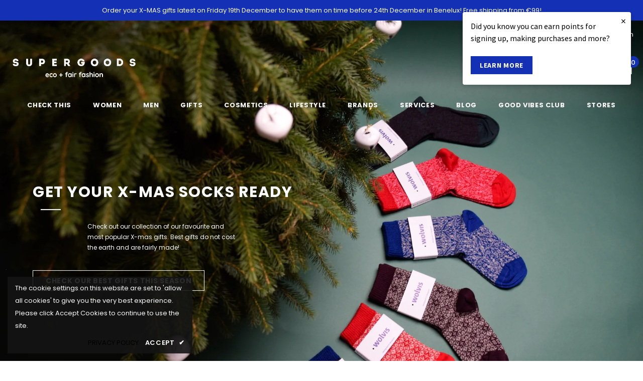

--- FILE ---
content_type: text/html; charset=utf-8
request_url: https://www.supergoods.be/?variant=39615118901366
body_size: 55488
content:
<!doctype html>
<!--[if lt IE 7]><html class="no-js lt-ie9 lt-ie8 lt-ie7" lang="en"> <![endif]-->
<!--[if IE 7]><html class="no-js lt-ie9 lt-ie8" lang="en"> <![endif]-->
<!--[if IE 8]><html class="no-js lt-ie9" lang="en"> <![endif]-->
<!--[if IE 9 ]><html class="ie9 no-js"> <![endif]-->
<!--[if (gt IE 9)|!(IE)]><!--> <html class="no-js"> <!--<![endif]-->

<head><!--Content in content_for_header -->
<!--LayoutHub-Embed--><link rel="stylesheet" type="text/css" href="data:text/css;base64," media="all">
<!--LH--><!--/LayoutHub-Embed-->

 
<!-- Google Tag Manager -->
<script>(function(w,d,s,l,i){w[l]=w[l]||[];w[l].push({'gtm.start':
new Date().getTime(),event:'gtm.js'});var f=d.getElementsByTagName(s)[0],
j=d.createElement(s),dl=l!='dataLayer'?'&l='+l:'';j.async=true;j.src=
'https://www.googletagmanager.com/gtm.js?id='+i+dl;f.parentNode.insertBefore(j,f);
})(window,document,'script','dataLayer','GTM-W87VXTLH');</script>
<!-- End Google Tag Manager -->

  <!-- Global site tag (gtag.js) - Google Ads: 988478634 -->
<script async src="https://www.googletagmanager.com/gtag/js?id=AW-988478634"></script>
<script>
  window.dataLayer = window.dataLayer || [];
  function gtag(){dataLayer.push(arguments);}
  gtag('js', new Date());

  gtag('config', 'AW-988478634');
</script>
  <style>
  #loyaltylion *,
  #loyaltylion .lion-reward-item__title, 
  #loyaltylion .lion-rule-item__title,
  #loyaltylion .lion-claimed-rewards-list--empty,
  #loyaltylion .lion-history-table__header-cell,
  #loyaltylion .lion-integrated-page-section__heading-text {
    color: #000000;
  }
  
  #loyaltylion .lion-history-table {
	border-color: #fff;
  }
  
  #loyaltylion .lion-header{
    background: unset;
  }
  
  #loyaltylion .lion-header__nav-link:before,
  #loyaltylion .lion-rule-item__completed:before {
  	background-color: #000000;
  }
  
  #loyaltylion h1,
  #loyaltylion h2,
  #loyaltylion h3,
  #loyaltylion h4,
  #loyaltylion h5,
  #loyaltylion h6 {
    letter-spacing: .05em;
    text-transform: uppercase;
  }
  #loyaltylion .lion-header__your-points {
    margin-top: 50px;
    font-size:17px;
  }
  #loyaltylion .lion-integrated-page-section__heading-text {
 	width: 100%;
    text-align: left;
    font-size: 17px;
    font-weight: 700;
    padding-top: 27px;
    border-top: 1px solid #e6e6e6;
    margin-bottom: 15px; 
  }
 
  #loyaltylion .lion-action-button,
  #loyaltylion .lion-action-button--tile {
    background-color: rgb(20, 49, 182);
  	border-radius: unset;
    border: unset;
    font-size: 14px;
    font-weight: 700;
    letter-spacing: 0.7px;
    line-height: 22px;
    text-transform: uppercase;
    text-overflow: ellipsis;
  }
  
  #loyaltylion .lion-redeem-reward-modal__button--confirm,
  #loyaltylion .lion-action-button--tile {
    background-color: rgb(20, 49, 182);
    color: #ffffff;
  }
  
  #loyaltylion .lion-action-button--neutral {
    background: unset;
    color: #000000;
    border: 1px solid rgba(187,187,187,.5);
  }
  #loyaltylion .lion-reward-item__redeem-button-text {
  	color: #ffffff;
  }
  #loyaltylion .lion-action-button--disabled > .lion-reward-item__redeem-button-text {
    color: #000000
  }
  
  #loyaltylion .lion-rule-item__actions:not(:empty) {
    max-width: 90%;
  	align-items: center;
  }
  
  #loyaltylion .lion-claimed-rewards-list, 
  #loyaltylion .lion-rewards-list, 
  #loyaltylion .lion-rules-list {
	grid-template-columns: repeat(auto-fill,minmax(250px,1fr));
    max-width: 1200px;
    margin: 0 auto;
  }
  
  #loyaltylion .lion-claimed-rewards-list, 
  #loyaltylion .lion-rewards-list, 
  #loyaltylion .lion-rules-list {
    padding: 0;
  	background-color: unset;
  }   
  
  #loyaltylion .lion-claimed-rewards-list--empty {
    border-color: #fff;
  }
  
  /*
   * get reward-id from source code or from the loyaltylion url https://app.loyaltylion.com/sites/34576/manage/rewards/105436/edit
  **/
  
  #loyaltylion .lion-reward-item--custom[data-reward-id='105436'] .lion-icon__reward--custom,
  #loyaltylion .lion-reward-item--custom[data-reward-id='107285'] .lion-icon__reward--custom,
  #loyaltylion .lion-reward-item--custom[data-reward-id='107286'] .lion-icon__reward--custom,
  #loyaltylion .lion-rule-item--138020 .lion-icon__rule--custom,
  #loyaltylion .lion-rule-item--138024 .lion-icon__rule--custom,
  #loyaltylion .lion-rule-item--141500 .lion-icon__rule--custom {
    -webkit-mask-image: unset;
    mask-image: unset;
    background-size: contain;
    background-repeat: no-repeat;
    background-color: unset;
    background-position: center;
  }
  
  /*Jeans 138024*/
  #loyaltylion .lion-rule-item--138024 .lion-icon__rule--custom {
    background-image: url(//www.supergoods.be/cdn/shop/t/95/assets/icon_jeans_recycling_bigger.png?v=168072956620357286661763006693);
  }
  /*Stockings 138020*/
  #loyaltylion .lion-rule-item--138020 .lion-icon__rule--custom {
    background-image: url(//www.supergoods.be/cdn/shop/t/95/assets/icon_stockings.png?v=47185244728959551701763006693);
  }
  /*Repack 141500*/
  #loyaltylion .lion-rule-item--141500 .lion-icon__rule--custom {
    width: 62px;
    background-image: url(//www.supergoods.be/cdn/shop/t/95/assets/RePack.png?v=6781189806929766461763006693);
  }
  /*river*/
  #loyaltylion .lion-reward-item--custom[data-reward-id='105436'] .lion-icon__reward--custom {
     background-image: url(//www.supergoods.be/cdn/shop/t/95/assets/icon_rivercleanup_bigger.png?v=160605297475662235521763006693);
  }
  /*cup*/

  #loyaltylion .lion-reward-item--custom[data-reward-id='107285'] .lion-icon__reward--custom {
    background-image: url(//www.supergoods.be/cdn/shop/t/95/assets/icon_mooncup.png?v=74187880828702137871763006693);
  }
  /*Bike*/
  #loyaltylion .lion-reward-item--custom[data-reward-id='107286'] .lion-icon__reward--custom {
    background-image: url(//www.supergoods.be/cdn/shop/t/95/assets/icon_bike_bigger.png?v=657499398309941781763006693);
  }

  /*Pop-up*/
  #loyaltylion .lion-preview-explainer-modal li, 
  #loyaltylion .lion-preview-explainer-modal p,
  #loyaltylion .lion-action-modal__description {
  	font-family: 'Poppins';
    font-size: 14.3px;
  }
  
  #loyaltylion .lion-modal__title {
  	font-family: 'Poppins';
    font-weight: bold;
    font-size: 18px;
    letter-spacing: .05em;
    text-transform: uppercase;
    color: #000000;
  }
  
  /* TIERBOX STYLING */
  
  #loyaltylion .lion-tier-box__title,
  #loyaltylion .lion-tier-box__sub-title,
  #loyaltylion .lion-tier-box__sub-title > *,
  #loyaltylion .lion-tier-box .lion-currency__value,
  #loyaltylion .lion-tier-box__purchase-rule-points .value,
  #loyaltylion .lion-tier-box__purchase-rule-points .text,
  #loyaltylion .lion-tier-box__value-to-next > *,
  #loyaltylion .lion-tier-box__footer > div:first-child
  {

    color: #FFFFFF;
  }
    
  #loyaltylion .lion-tier-box:hover,
  #loyaltylion .lion-tier-box--current, 
  #loyaltylion .lion-tier-box--current:hover {
  	box-shadow: unset;
  }
  
  #loyaltylion .lion-tier-box__header {
  	background-color: unset;
  }
  
  #loyaltylion .lion-tier-box__position {
  	display: none;
  }
  
  #loyaltylion .lion-tier-box__you-are-here {
  }
  
  #loyaltylion .lion-tier-box__footer > div:first-child {
   	font-size: 17px;
    letter-spacing: .05em;
    text-transform: uppercase;
    font-family: 'Poppins';
    font-weight: bold;
    background: unset;
  }
  
  #loyaltylion .lion-tier-box__footer > div:first-child::before {
    border-style: solid;
	border-width: 0.1em 0.1em 0 0;
	content: '';
    margin: 0 auto 10px auto;
	display: block;
	height: 1em;
	width: 1em;
	left: 0.15em;
	position: relative;
	top: 0.15em;
	transform: rotate(-45deg);
	vertical-align: top;
  }
    
  #loyaltylion .lion-tier-box__footer > div:nth-child(2) {
    padding-top: 0;
  }
  
  #loyaltylion .lion-tier-box__sub-title {
    font-size:15px;
  }
  #loyaltylion .lion-tier-box__value-to-next{
    font-size:13px;
    text-align: center;
  }
  #loyaltylion .lion-tier-box__title {
	font-size: 18px;
    letter-spacing: .05em;
    text-transform: uppercase;
    font-family: 'Poppins';
    font-weight: bold;
  }
  
  #loyaltylion .lion-tier-box__purchase-rule {
  	width: 50%;
    margin: 0 auto;
    background: transparent;
    border: 1px solid #FFFFFF;
  }
 
  
  #loyaltylion .lion-tier-overview {
  	background-color: unset;
  }
  

  #loyaltylion .lion-tier-box:hover,
  #loyaltylion .lion-tier-box--current, 
  #loyaltylion .lion-tier-box--current:hover {
  	box-shadow: unset;
  }
  
  #loyaltylion .lion-tier-box__header {
  	background-color: unset;
  }
  
  #loyaltylion .lion-tier-box__position {
  	display: none;
  }
  
  #loyaltylion .lion-tier-box__you-are-here {
  }
  
  #loyaltylion .lion-tier-box__footer > div:first-child {
   	font-size: 17px;
    letter-spacing: .05em;
    text-transform: uppercase;
    font-family: 'Poppins';
    font-weight: bold;
    background: unset;
  }
  
  #loyaltylion .lion-tier-box__footer > div:first-child::before {
    border-style: solid;
	border-width: 0.1em 0.1em 0 0;
	content: '';
    margin: 0 auto 10px auto;
	display: block;
	height: 1em;
	width: 1em;
	left: 0.15em;
	position: relative;
	top: 0.15em;
	transform: rotate(-45deg);
	vertical-align: top;
  }
    
  #loyaltylion .lion-tier-box__footer > div:nth-child(2) {
    padding-top: 0;
  }
  
  #loyaltylion .lion-tier-box__sub-title {
    font-size:15px;
  }
  #loyaltylion .lion-tier-box__value-to-next{
    font-size:13px;
    text-align: center;
  }
  #loyaltylion .lion-tier-box__title {
	font-size: 18px;
    letter-spacing: .05em;
    text-transform: uppercase;
    font-family: 'Poppins';
    font-weight: bold;
  }
  
  #loyaltylion .lion-tier-box__purchase-rule {
  	width: 50%;
    margin: 0 auto;
    background: transparent;
    border: 1px solid #FFFFFF;
  }
 
  

  
  /*Tier 0*/
  #loyaltylion .lion-tier-box--0 {
   background-color: #eddfdf;
   color: #000000

  }
  
  #loyaltylion .lion-tier-box--0 .lion-tier-box__title,
  #loyaltylion .lion-tier-box--0 .lion-tier-box__sub-title,
  #loyaltylion .lion-tier-box--0 .lion-tier-box__sub-title > *,
  #loyaltylion .lion-tier-box--0 .lion-currency__value,
  #loyaltylion .lion-tier-box--0 .lion-tier-box__purchase-rule-points .value,
  #loyaltylion .lion-tier-box--0 .lion-tier-box__purchase-rule-points .text,
  #loyaltylion .lion-tier-box--0 .lion-tier-box__value-to-next > *,
  #loyaltylion .lion-tier-box--0 .lion-tier-box__footer > div:first-child {
    color: #000000;
  }
  
  
  #loyaltylion .lion-tier-box--0 .lion-tier-box__purchase-rule {
    border-color: #000000;
  }

  
  /*Tier 2*/
  #loyaltylion .lion-tier-box--1 {
   background-color: #9699cf /*rgba(20, 49, 182, .25)*/ ;
   color: #000000

  }
  #loyaltylion .lion-tier-box--1 .lion-tier-box__title,
  #loyaltylion .lion-tier-box--1 .lion-tier-box__sub-title,
  #loyaltylion .lion-tier-box--1 .lion-tier-box__sub-title > *,
  #loyaltylion .lion-tier-box--1 .lion-currency__value,
  #loyaltylion .lion-tier-box--1 .lion-tier-box__purchase-rule-points .value,
  #loyaltylion .lion-tier-box--1 .lion-tier-box__purchase-rule-points .text,
  #loyaltylion .lion-tier-box--1 .lion-tier-box__value-to-next > *,
  #loyaltylion .lion-tier-box--1 .lion-tier-box__footer > div:first-child {
    color: #000000;
  }
  
  
  #loyaltylion .lion-tier-box--1 .lion-tier-box__purchase-rule {
    border-color: #000000;
  }
  
  /* Tier 2 */
  #loyaltylion .lion-tier-box--2 {
  	background-color: #1431b6;
    color: #FFFFFF
  }

</style>

<script>
  !function(t,n){function o(n){var o=t.getElementsByTagName("script")[0],i=t.createElement("script");i.src=n,i.crossOrigin="",o.parentNode.insertBefore(i,o)}if(!n.isLoyaltyLion){window.loyaltylion=n,void 0===window.lion&&(window.lion=n),n.version=2,n.isLoyaltyLion=!0;var i=new Date,e=i.getFullYear().toString()+i.getMonth().toString()+i.getDate().toString();o("https://sdk.loyaltylion.net/static/2/loader.js?t="+e);var r=!1;n.init=function(t){if(r)throw new Error("Cannot call lion.init more than once");r=!0;var a=n._token=t.token;if(!a)throw new Error("Token must be supplied to lion.init");for(var l=[],s="_push configure bootstrap shutdown on removeListener authenticateCustomer".split(" "),c=0;c<s.length;c+=1)!function(t,n){t[n]=function(){l.push([n,Array.prototype.slice.call(arguments,0)])}}(n,s[c]);o("https://sdk.loyaltylion.net/sdk/start/"+a+".js?t="+e+i.getHours().toString()),n._initData=t,n._buffer=l}}}(document,window.loyaltylion||[]);
  
  
    
      loyaltylion.init({ token: "c0bd587a25a072b18ee48e9f0d964c55" });
    
  
                        
  loyaltylion.configure({
  	disableBundledFonts: false,
  });
</script>

  
<script>
    (function(h,o,t,j,a,r){
        h.hj=h.hj||function(){(h.hj.q=h.hj.q||[]).push(arguments)};
        h._hjSettings={hjid:2516939,hjsv:6};
        a=o.getElementsByTagName('head')[0];
        r=o.createElement('script');r.async=1;
        r.src=t+h._hjSettings.hjid+j+h._hjSettings.hjsv;
        a.appendChild(r);
    })(window,document,'https://static.hotjar.com/c/hotjar-','.js?sv=');
</script>


<meta name="google-site-verification" content="SBe1sWVEpMVc1ix-Z1Aj3gM7h5S1b3mAH9rrFL9RDMY" />
    
    
    <script src="//www.supergoods.be/cdn/shop/t/95/assets/cart-tracking.js?v=126159246587117523831763006693"></script>
    <script src="https://cdn.shopify.com/extensions/8d2c31d3-a828-4daf-820f-80b7f8e01c39/nova-eu-cookie-bar-gdpr-4/assets/nova-cookie-app-embed.js" type="text/javascript" defer="defer"></script>
<link href="https://cdn.shopify.com/extensions/8d2c31d3-a828-4daf-820f-80b7f8e01c39/nova-eu-cookie-bar-gdpr-4/assets/nova-cookie.css" rel="stylesheet" type="text/css" media="all">
<meta property="og:image" content="https://cdn.shopify.com/s/files/1/0162/2496/files/Supergoods_aw2324-62_9babf23b-7407-4378-a2e1-a6a72131c498.jpg?v=1695742462" />
<meta property="og:image:secure_url" content="https://cdn.shopify.com/s/files/1/0162/2496/files/Supergoods_aw2324-62_9babf23b-7407-4378-a2e1-a6a72131c498.jpg?v=1695742462" />
<meta property="og:image:width" content="1170" />
<meta property="og:image:height" content="780" />
<link href="https://monorail-edge.shopifysvc.com" rel="dns-prefetch">
<script>(function(){if ("sendBeacon" in navigator && "performance" in window) {try {var session_token_from_headers = performance.getEntriesByType('navigation')[0].serverTiming.find(x => x.name == '_s').description;} catch {var session_token_from_headers = undefined;}var session_cookie_matches = document.cookie.match(/_shopify_s=([^;]*)/);var session_token_from_cookie = session_cookie_matches && session_cookie_matches.length === 2 ? session_cookie_matches[1] : "";var session_token = session_token_from_headers || session_token_from_cookie || "";function handle_abandonment_event(e) {var entries = performance.getEntries().filter(function(entry) {return /monorail-edge.shopifysvc.com/.test(entry.name);});if (!window.abandonment_tracked && entries.length === 0) {window.abandonment_tracked = true;var currentMs = Date.now();var navigation_start = performance.timing.navigationStart;var payload = {shop_id: 1622496,url: window.location.href,navigation_start,duration: currentMs - navigation_start,session_token,page_type: "index"};window.navigator.sendBeacon("https://monorail-edge.shopifysvc.com/v1/produce", JSON.stringify({schema_id: "online_store_buyer_site_abandonment/1.1",payload: payload,metadata: {event_created_at_ms: currentMs,event_sent_at_ms: currentMs}}));}}window.addEventListener('pagehide', handle_abandonment_event);}}());</script>
<script id="web-pixels-manager-setup">(function e(e,d,r,n,o){if(void 0===o&&(o={}),!Boolean(null===(a=null===(i=window.Shopify)||void 0===i?void 0:i.analytics)||void 0===a?void 0:a.replayQueue)){var i,a;window.Shopify=window.Shopify||{};var t=window.Shopify;t.analytics=t.analytics||{};var s=t.analytics;s.replayQueue=[],s.publish=function(e,d,r){return s.replayQueue.push([e,d,r]),!0};try{self.performance.mark("wpm:start")}catch(e){}var l=function(){var e={modern:/Edge?\/(1{2}[4-9]|1[2-9]\d|[2-9]\d{2}|\d{4,})\.\d+(\.\d+|)|Firefox\/(1{2}[4-9]|1[2-9]\d|[2-9]\d{2}|\d{4,})\.\d+(\.\d+|)|Chrom(ium|e)\/(9{2}|\d{3,})\.\d+(\.\d+|)|(Maci|X1{2}).+ Version\/(15\.\d+|(1[6-9]|[2-9]\d|\d{3,})\.\d+)([,.]\d+|)( \(\w+\)|)( Mobile\/\w+|) Safari\/|Chrome.+OPR\/(9{2}|\d{3,})\.\d+\.\d+|(CPU[ +]OS|iPhone[ +]OS|CPU[ +]iPhone|CPU IPhone OS|CPU iPad OS)[ +]+(15[._]\d+|(1[6-9]|[2-9]\d|\d{3,})[._]\d+)([._]\d+|)|Android:?[ /-](13[3-9]|1[4-9]\d|[2-9]\d{2}|\d{4,})(\.\d+|)(\.\d+|)|Android.+Firefox\/(13[5-9]|1[4-9]\d|[2-9]\d{2}|\d{4,})\.\d+(\.\d+|)|Android.+Chrom(ium|e)\/(13[3-9]|1[4-9]\d|[2-9]\d{2}|\d{4,})\.\d+(\.\d+|)|SamsungBrowser\/([2-9]\d|\d{3,})\.\d+/,legacy:/Edge?\/(1[6-9]|[2-9]\d|\d{3,})\.\d+(\.\d+|)|Firefox\/(5[4-9]|[6-9]\d|\d{3,})\.\d+(\.\d+|)|Chrom(ium|e)\/(5[1-9]|[6-9]\d|\d{3,})\.\d+(\.\d+|)([\d.]+$|.*Safari\/(?![\d.]+ Edge\/[\d.]+$))|(Maci|X1{2}).+ Version\/(10\.\d+|(1[1-9]|[2-9]\d|\d{3,})\.\d+)([,.]\d+|)( \(\w+\)|)( Mobile\/\w+|) Safari\/|Chrome.+OPR\/(3[89]|[4-9]\d|\d{3,})\.\d+\.\d+|(CPU[ +]OS|iPhone[ +]OS|CPU[ +]iPhone|CPU IPhone OS|CPU iPad OS)[ +]+(10[._]\d+|(1[1-9]|[2-9]\d|\d{3,})[._]\d+)([._]\d+|)|Android:?[ /-](13[3-9]|1[4-9]\d|[2-9]\d{2}|\d{4,})(\.\d+|)(\.\d+|)|Mobile Safari.+OPR\/([89]\d|\d{3,})\.\d+\.\d+|Android.+Firefox\/(13[5-9]|1[4-9]\d|[2-9]\d{2}|\d{4,})\.\d+(\.\d+|)|Android.+Chrom(ium|e)\/(13[3-9]|1[4-9]\d|[2-9]\d{2}|\d{4,})\.\d+(\.\d+|)|Android.+(UC? ?Browser|UCWEB|U3)[ /]?(15\.([5-9]|\d{2,})|(1[6-9]|[2-9]\d|\d{3,})\.\d+)\.\d+|SamsungBrowser\/(5\.\d+|([6-9]|\d{2,})\.\d+)|Android.+MQ{2}Browser\/(14(\.(9|\d{2,})|)|(1[5-9]|[2-9]\d|\d{3,})(\.\d+|))(\.\d+|)|K[Aa][Ii]OS\/(3\.\d+|([4-9]|\d{2,})\.\d+)(\.\d+|)/},d=e.modern,r=e.legacy,n=navigator.userAgent;return n.match(d)?"modern":n.match(r)?"legacy":"unknown"}(),u="modern"===l?"modern":"legacy",c=(null!=n?n:{modern:"",legacy:""})[u],f=function(e){return[e.baseUrl,"/wpm","/b",e.hashVersion,"modern"===e.buildTarget?"m":"l",".js"].join("")}({baseUrl:d,hashVersion:r,buildTarget:u}),m=function(e){var d=e.version,r=e.bundleTarget,n=e.surface,o=e.pageUrl,i=e.monorailEndpoint;return{emit:function(e){var a=e.status,t=e.errorMsg,s=(new Date).getTime(),l=JSON.stringify({metadata:{event_sent_at_ms:s},events:[{schema_id:"web_pixels_manager_load/3.1",payload:{version:d,bundle_target:r,page_url:o,status:a,surface:n,error_msg:t},metadata:{event_created_at_ms:s}}]});if(!i)return console&&console.warn&&console.warn("[Web Pixels Manager] No Monorail endpoint provided, skipping logging."),!1;try{return self.navigator.sendBeacon.bind(self.navigator)(i,l)}catch(e){}var u=new XMLHttpRequest;try{return u.open("POST",i,!0),u.setRequestHeader("Content-Type","text/plain"),u.send(l),!0}catch(e){return console&&console.warn&&console.warn("[Web Pixels Manager] Got an unhandled error while logging to Monorail."),!1}}}}({version:r,bundleTarget:l,surface:e.surface,pageUrl:self.location.href,monorailEndpoint:e.monorailEndpoint});try{o.browserTarget=l,function(e){var d=e.src,r=e.async,n=void 0===r||r,o=e.onload,i=e.onerror,a=e.sri,t=e.scriptDataAttributes,s=void 0===t?{}:t,l=document.createElement("script"),u=document.querySelector("head"),c=document.querySelector("body");if(l.async=n,l.src=d,a&&(l.integrity=a,l.crossOrigin="anonymous"),s)for(var f in s)if(Object.prototype.hasOwnProperty.call(s,f))try{l.dataset[f]=s[f]}catch(e){}if(o&&l.addEventListener("load",o),i&&l.addEventListener("error",i),u)u.appendChild(l);else{if(!c)throw new Error("Did not find a head or body element to append the script");c.appendChild(l)}}({src:f,async:!0,onload:function(){if(!function(){var e,d;return Boolean(null===(d=null===(e=window.Shopify)||void 0===e?void 0:e.analytics)||void 0===d?void 0:d.initialized)}()){var d=window.webPixelsManager.init(e)||void 0;if(d){var r=window.Shopify.analytics;r.replayQueue.forEach((function(e){var r=e[0],n=e[1],o=e[2];d.publishCustomEvent(r,n,o)})),r.replayQueue=[],r.publish=d.publishCustomEvent,r.visitor=d.visitor,r.initialized=!0}}},onerror:function(){return m.emit({status:"failed",errorMsg:"".concat(f," has failed to load")})},sri:function(e){var d=/^sha384-[A-Za-z0-9+/=]+$/;return"string"==typeof e&&d.test(e)}(c)?c:"",scriptDataAttributes:o}),m.emit({status:"loading"})}catch(e){m.emit({status:"failed",errorMsg:(null==e?void 0:e.message)||"Unknown error"})}}})({shopId: 1622496,storefrontBaseUrl: "https://www.supergoods.be",extensionsBaseUrl: "https://extensions.shopifycdn.com/cdn/shopifycloud/web-pixels-manager",monorailEndpoint: "https://monorail-edge.shopifysvc.com/unstable/produce_batch",surface: "storefront-renderer",enabledBetaFlags: ["2dca8a86"],webPixelsConfigList: [{"id":"2989424975","configuration":"{\"config\":\"{\\\"google_tag_ids\\\":[\\\"G-MT3WW29T0Z\\\",\\\"AW-988478634\\\",\\\"GT-NMKVG5ZW\\\",\\\"GT-KFNB5QW\\\"],\\\"target_country\\\":\\\"BE\\\",\\\"gtag_events\\\":[{\\\"type\\\":\\\"search\\\",\\\"action_label\\\":[\\\"G-MT3WW29T0Z\\\",\\\"AW-988478634\\\/1-KqCJ3hwpwbEKr5q9cD\\\",\\\"MC-RLZCPDDTBJ\\\"]},{\\\"type\\\":\\\"begin_checkout\\\",\\\"action_label\\\":[\\\"G-MT3WW29T0Z\\\",\\\"AW-988478634\\\/TU8bCIPfwpwbEKr5q9cD\\\",\\\"MC-RLZCPDDTBJ\\\"]},{\\\"type\\\":\\\"view_item\\\",\\\"action_label\\\":[\\\"G-MT3WW29T0Z\\\",\\\"AW-988478634\\\/vRzdCJrhwpwbEKr5q9cD\\\",\\\"MC-ZPZG8800W7\\\",\\\"MC-RLZCPDDTBJ\\\"]},{\\\"type\\\":\\\"purchase\\\",\\\"action_label\\\":[\\\"G-MT3WW29T0Z\\\",\\\"AW-988478634\\\/4iNVCJ6YnQQQqvmr1wM\\\",\\\"MC-ZPZG8800W7\\\",\\\"MC-RLZCPDDTBJ\\\"]},{\\\"type\\\":\\\"page_view\\\",\\\"action_label\\\":[\\\"G-MT3WW29T0Z\\\",\\\"AW-988478634\\\/2iYXCInfwpwbEKr5q9cD\\\",\\\"MC-ZPZG8800W7\\\",\\\"MC-RLZCPDDTBJ\\\"]},{\\\"type\\\":\\\"add_payment_info\\\",\\\"action_label\\\":[\\\"G-MT3WW29T0Z\\\",\\\"AW-988478634\\\/wau7CJjiwpwbEKr5q9cD\\\",\\\"MC-RLZCPDDTBJ\\\"]},{\\\"type\\\":\\\"add_to_cart\\\",\\\"action_label\\\":[\\\"G-MT3WW29T0Z\\\",\\\"AW-988478634\\\/G_TfCIbfwpwbEKr5q9cD\\\",\\\"MC-RLZCPDDTBJ\\\"]}],\\\"enable_monitoring_mode\\\":false}\"}","eventPayloadVersion":"v1","runtimeContext":"OPEN","scriptVersion":"b2a88bafab3e21179ed38636efcd8a93","type":"APP","apiClientId":1780363,"privacyPurposes":[],"dataSharingAdjustments":{"protectedCustomerApprovalScopes":["read_customer_address","read_customer_email","read_customer_name","read_customer_personal_data","read_customer_phone"]}},{"id":"450625871","configuration":"{\"pixel_id\":\"876576986448514\",\"pixel_type\":\"facebook_pixel\",\"metaapp_system_user_token\":\"-\"}","eventPayloadVersion":"v1","runtimeContext":"OPEN","scriptVersion":"ca16bc87fe92b6042fbaa3acc2fbdaa6","type":"APP","apiClientId":2329312,"privacyPurposes":["ANALYTICS","MARKETING","SALE_OF_DATA"],"dataSharingAdjustments":{"protectedCustomerApprovalScopes":["read_customer_address","read_customer_email","read_customer_name","read_customer_personal_data","read_customer_phone"]}},{"id":"230818127","configuration":"{\"apiURL\":\"https:\/\/api.omnisend.com\",\"appURL\":\"https:\/\/app.omnisend.com\",\"brandID\":\"5ccaac8c8653ed3e50c939c7\",\"trackingURL\":\"https:\/\/wt.omnisendlink.com\"}","eventPayloadVersion":"v1","runtimeContext":"STRICT","scriptVersion":"aa9feb15e63a302383aa48b053211bbb","type":"APP","apiClientId":186001,"privacyPurposes":["ANALYTICS","MARKETING","SALE_OF_DATA"],"dataSharingAdjustments":{"protectedCustomerApprovalScopes":["read_customer_address","read_customer_email","read_customer_name","read_customer_personal_data","read_customer_phone"]}},{"id":"163512655","eventPayloadVersion":"v1","runtimeContext":"LAX","scriptVersion":"1","type":"CUSTOM","privacyPurposes":["MARKETING"],"name":"Meta pixel (migrated)"},{"id":"195985743","eventPayloadVersion":"v1","runtimeContext":"LAX","scriptVersion":"1","type":"CUSTOM","privacyPurposes":["ANALYTICS"],"name":"Google Analytics tag (migrated)"},{"id":"shopify-app-pixel","configuration":"{}","eventPayloadVersion":"v1","runtimeContext":"STRICT","scriptVersion":"0450","apiClientId":"shopify-pixel","type":"APP","privacyPurposes":["ANALYTICS","MARKETING"]},{"id":"shopify-custom-pixel","eventPayloadVersion":"v1","runtimeContext":"LAX","scriptVersion":"0450","apiClientId":"shopify-pixel","type":"CUSTOM","privacyPurposes":["ANALYTICS","MARKETING"]}],isMerchantRequest: false,initData: {"shop":{"name":"Supergoods Fair Fashion ","paymentSettings":{"currencyCode":"EUR"},"myshopifyDomain":"supergoods.myshopify.com","countryCode":"BE","storefrontUrl":"https:\/\/www.supergoods.be"},"customer":null,"cart":null,"checkout":null,"productVariants":[],"purchasingCompany":null},},"https://www.supergoods.be/cdn","ae1676cfwd2530674p4253c800m34e853cb",{"modern":"","legacy":""},{"shopId":"1622496","storefrontBaseUrl":"https:\/\/www.supergoods.be","extensionBaseUrl":"https:\/\/extensions.shopifycdn.com\/cdn\/shopifycloud\/web-pixels-manager","surface":"storefront-renderer","enabledBetaFlags":"[\"2dca8a86\"]","isMerchantRequest":"false","hashVersion":"ae1676cfwd2530674p4253c800m34e853cb","publish":"custom","events":"[[\"page_viewed\",{}]]"});</script><script>
  window.ShopifyAnalytics = window.ShopifyAnalytics || {};
  window.ShopifyAnalytics.meta = window.ShopifyAnalytics.meta || {};
  window.ShopifyAnalytics.meta.currency = 'EUR';
  var meta = {"page":{"pageType":"home"}};
  for (var attr in meta) {
    window.ShopifyAnalytics.meta[attr] = meta[attr];
  }
</script>
<script class="analytics">
  (function () {
    var customDocumentWrite = function(content) {
      var jquery = null;

      if (window.jQuery) {
        jquery = window.jQuery;
      } else if (window.Checkout && window.Checkout.$) {
        jquery = window.Checkout.$;
      }

      if (jquery) {
        jquery('body').append(content);
      }
    };

    var hasLoggedConversion = function(token) {
      if (token) {
        return document.cookie.indexOf('loggedConversion=' + token) !== -1;
      }
      return false;
    }

    var setCookieIfConversion = function(token) {
      if (token) {
        var twoMonthsFromNow = new Date(Date.now());
        twoMonthsFromNow.setMonth(twoMonthsFromNow.getMonth() + 2);

        document.cookie = 'loggedConversion=' + token + '; expires=' + twoMonthsFromNow;
      }
    }

    var trekkie = window.ShopifyAnalytics.lib = window.trekkie = window.trekkie || [];
    if (trekkie.integrations) {
      return;
    }
    trekkie.methods = [
      'identify',
      'page',
      'ready',
      'track',
      'trackForm',
      'trackLink'
    ];
    trekkie.factory = function(method) {
      return function() {
        var args = Array.prototype.slice.call(arguments);
        args.unshift(method);
        trekkie.push(args);
        return trekkie;
      };
    };
    for (var i = 0; i < trekkie.methods.length; i++) {
      var key = trekkie.methods[i];
      trekkie[key] = trekkie.factory(key);
    }
    trekkie.load = function(config) {
      trekkie.config = config || {};
      trekkie.config.initialDocumentCookie = document.cookie;
      var first = document.getElementsByTagName('script')[0];
      var script = document.createElement('script');
      script.type = 'text/javascript';
      script.onerror = function(e) {
        var scriptFallback = document.createElement('script');
        scriptFallback.type = 'text/javascript';
        scriptFallback.onerror = function(error) {
                var Monorail = {
      produce: function produce(monorailDomain, schemaId, payload) {
        var currentMs = new Date().getTime();
        var event = {
          schema_id: schemaId,
          payload: payload,
          metadata: {
            event_created_at_ms: currentMs,
            event_sent_at_ms: currentMs
          }
        };
        return Monorail.sendRequest("https://" + monorailDomain + "/v1/produce", JSON.stringify(event));
      },
      sendRequest: function sendRequest(endpointUrl, payload) {
        // Try the sendBeacon API
        if (window && window.navigator && typeof window.navigator.sendBeacon === 'function' && typeof window.Blob === 'function' && !Monorail.isIos12()) {
          var blobData = new window.Blob([payload], {
            type: 'text/plain'
          });

          if (window.navigator.sendBeacon(endpointUrl, blobData)) {
            return true;
          } // sendBeacon was not successful

        } // XHR beacon

        var xhr = new XMLHttpRequest();

        try {
          xhr.open('POST', endpointUrl);
          xhr.setRequestHeader('Content-Type', 'text/plain');
          xhr.send(payload);
        } catch (e) {
          console.log(e);
        }

        return false;
      },
      isIos12: function isIos12() {
        return window.navigator.userAgent.lastIndexOf('iPhone; CPU iPhone OS 12_') !== -1 || window.navigator.userAgent.lastIndexOf('iPad; CPU OS 12_') !== -1;
      }
    };
    Monorail.produce('monorail-edge.shopifysvc.com',
      'trekkie_storefront_load_errors/1.1',
      {shop_id: 1622496,
      theme_id: 189115105615,
      app_name: "storefront",
      context_url: window.location.href,
      source_url: "//www.supergoods.be/cdn/s/trekkie.storefront.23b90327a0b2c94129db92772d2925a9b88e09c5.min.js"});

        };
        scriptFallback.async = true;
        scriptFallback.src = '//www.supergoods.be/cdn/s/trekkie.storefront.23b90327a0b2c94129db92772d2925a9b88e09c5.min.js';
        first.parentNode.insertBefore(scriptFallback, first);
      };
      script.async = true;
      script.src = '//www.supergoods.be/cdn/s/trekkie.storefront.23b90327a0b2c94129db92772d2925a9b88e09c5.min.js';
      first.parentNode.insertBefore(script, first);
    };
    trekkie.load(
      {"Trekkie":{"appName":"storefront","development":false,"defaultAttributes":{"shopId":1622496,"isMerchantRequest":null,"themeId":189115105615,"themeCityHash":"14340014088902727600","contentLanguage":"en","currency":"EUR","eventMetadataId":"2f75bed0-7e59-48a4-b745-e2675de296a5"},"isServerSideCookieWritingEnabled":true,"monorailRegion":"shop_domain","enabledBetaFlags":["65f19447"]},"Session Attribution":{},"S2S":{"facebookCapiEnabled":true,"source":"trekkie-storefront-renderer","apiClientId":580111}}
    );

    var loaded = false;
    trekkie.ready(function() {
      if (loaded) return;
      loaded = true;

      window.ShopifyAnalytics.lib = window.trekkie;

      var originalDocumentWrite = document.write;
      document.write = customDocumentWrite;
      try { window.ShopifyAnalytics.merchantGoogleAnalytics.call(this); } catch(error) {};
      document.write = originalDocumentWrite;

      window.ShopifyAnalytics.lib.page(null,{"pageType":"home","shopifyEmitted":true});

      var match = window.location.pathname.match(/checkouts\/(.+)\/(thank_you|post_purchase)/)
      var token = match? match[1]: undefined;
      if (!hasLoggedConversion(token)) {
        setCookieIfConversion(token);
        
      }
    });


        var eventsListenerScript = document.createElement('script');
        eventsListenerScript.async = true;
        eventsListenerScript.src = "//www.supergoods.be/cdn/shopifycloud/storefront/assets/shop_events_listener-3da45d37.js";
        document.getElementsByTagName('head')[0].appendChild(eventsListenerScript);

})();</script>
  <script>
  if (!window.ga || (window.ga && typeof window.ga !== 'function')) {
    window.ga = function ga() {
      (window.ga.q = window.ga.q || []).push(arguments);
      if (window.Shopify && window.Shopify.analytics && typeof window.Shopify.analytics.publish === 'function') {
        window.Shopify.analytics.publish("ga_stub_called", {}, {sendTo: "google_osp_migration"});
      }
      console.error("Shopify's Google Analytics stub called with:", Array.from(arguments), "\nSee https://help.shopify.com/manual/promoting-marketing/pixels/pixel-migration#google for more information.");
    };
    if (window.Shopify && window.Shopify.analytics && typeof window.Shopify.analytics.publish === 'function') {
      window.Shopify.analytics.publish("ga_stub_initialized", {}, {sendTo: "google_osp_migration"});
    }
  }
</script>
<script
  defer
  src="https://www.supergoods.be/cdn/shopifycloud/perf-kit/shopify-perf-kit-2.1.2.min.js"
  data-application="storefront-renderer"
  data-shop-id="1622496"
  data-render-region="gcp-us-east1"
  data-page-type="index"
  data-theme-instance-id="189115105615"
  data-theme-name="Ella"
  data-theme-version="3.0.0"
  data-monorail-region="shop_domain"
  data-resource-timing-sampling-rate="10"
  data-shs="true"
  data-shs-beacon="true"
  data-shs-export-with-fetch="true"
  data-shs-logs-sample-rate="1"
  data-shs-beacon-endpoint="https://www.supergoods.be/api/collect"
></script>
</head>

<head><!--Content in content_for_header -->
<!--LayoutHub-Embed--><link rel="stylesheet" type="text/css" href="data:text/css;base64," media="all">
<!--LH--><!--/LayoutHub-Embed--><link href="//www.supergoods.be/cdn/shop/t/95/assets/custom.css?v=41913620709535567821763006693" rel="stylesheet" type="text/css" media="all" />
  <!-- Basic page needs ================================================== -->
  <meta charset="utf-8">
  <meta http-equiv="X-UA-Compatible" content="IE=edge,chrome=1">

  <!-- Title and description ================================================== -->
  <title>
    Supergoods Eco and Fair Fashion &ndash; Supergoods Fair Fashion 
  </title>

  
  <meta name="description" content="Ontdek eerlijke en duurzamere mode voor vrouwen en mannen in onze fair fashion winkels in Mechelen, Antwerpen of online. Shop met ecocheques, ook online!">
  

  <!-- Product meta ================================================== -->
  


  <meta property="og:type" content="website">
  <meta property="og:title" content="Supergoods Eco and Fair Fashion">
  


  <meta property="og:description" content="Ontdek eerlijke en duurzamere mode voor vrouwen en mannen in onze fair fashion winkels in Mechelen, Antwerpen of online. Shop met ecocheques, ook online!">


  <meta property="og:url" content="https://www.supergoods.be/">
  <meta property="og:site_name" content="Supergoods Fair Fashion ">
  <!-- /snippets/twitter-card.liquid -->









  <!-- Helpers ================================================== -->
  <link rel="canonical" href="https://www.supergoods.be/">
  <meta name="viewport" content="width=device-width, initial-scale=1, maximum-scale=1, user-scalable=0, minimal-ui">

  <!-- Favicon -->
  
  <link rel="shortcut icon" href="//www.supergoods.be/cdn/shop/files/logo_square_32x32.png?v=1612975153" type="image/png">
  

  <!-- fonts -->
  
<script type="text/javascript">
  WebFontConfig = {
    google: { families: [ 
      
          'Poppins:100,200,300,400,500,600,700,800,900'
	  
      
      	
      		,
      	      
        'Poppins:100,200,300,400,500,600,700,800,900'
	  
    ] }
  };
  
  (function() {
    var wf = document.createElement('script');
    wf.src = ('https:' == document.location.protocol ? 'https' : 'http') +
      '://ajax.googleapis.com/ajax/libs/webfont/1/webfont.js';
    wf.type = 'text/javascript';
    wf.async = 'true';
    var s = document.getElementsByTagName('script')[0];
    s.parentNode.insertBefore(wf, s);
  })(); 
</script>


  <!-- Styles -->
  <link href="//www.supergoods.be/cdn/shop/t/95/assets/vendor.min.css?v=16313237669423149571763006693" rel="stylesheet" type="text/css" media="all" />
<link href="//www.supergoods.be/cdn/shop/t/95/assets/theme-styles.scss.css?v=23587367695077401321763006693" rel="stylesheet" type="text/css" media="all" />
<link href="//www.supergoods.be/cdn/shop/t/95/assets/theme-styles-responsive.scss.css?v=131351025302886260851763006693" rel="stylesheet" type="text/css" media="all" />

  <!-- Scripts -->
  <script src="//www.supergoods.be/cdn/shop/t/95/assets/jquery.min.js?v=56888366816115934351763006693" type="text/javascript"></script>
<script src="//www.supergoods.be/cdn/shop/t/95/assets/jquery-cookie.min.js?v=72365755745404048181763006693" type="text/javascript"></script>

<script>
    window.ajax_cart = "upsell";
    window.money_format = "<span class=money>&euro;{{amount}}</span>";//"<span class=money>&euro;{{amount}} EUR</span>";
    window.shop_currency = "EUR";
    window.show_multiple_currencies = false;
    window.use_color_swatch = true;
    window.color_swatch_style = "variant";
    window.enable_sidebar_multiple_choice = true;
    window.file_url = "//www.supergoods.be/cdn/shop/files/?14008";
    window.asset_url = "";
    
    window.inventory_text = {
        in_stock: "In stock",
        many_in_stock: "Many in stock",
        out_of_stock: "Out of stock",
        add_to_cart: "Add to Cart",
        add_all_to_cart: "Add all to Cart",
        sold_out: "Sold Out",
        select_options : "Select options",
        unavailable: "Unavailable",
        no_more_product: "No more product",
        show_options: "Show Variants",
        hide_options: "Hide Variants",
        adding : "Adding",
        thank_you : "Thank You",
        add_more : "Add More",
        cart_feedback : "Added",
        add_wishlist : "Add to Wish List",
        remove_wishlist : "Remove Wish List",
        previous: "Prev",
        next: "Next"
    };
    
    window.multi_lang = false;
    window.infinity_scroll_feature = false;
    window.newsletter_popup = false;  
</script>


<script src="//www.supergoods.be/cdn/shop/t/95/assets/lang2.js?v=169856270358275042541763006693" type="text/javascript"></script>

<script>
    var translator = {
        current_lang : $.cookie('language'),
        
        init: function() {
            translator.updateStyling();
            translator.updateInventoryText();  		
        },
        
        updateStyling: function() {
            var style;

            if (translator.isLang2()) {
                style = "<style>*[data-translate] {visibility:hidden} .lang1 {display:none}</style>";          
            }
            else {
                style = "<style>*[data-translate] {visibility:visible} .lang2 {display:none}</style>";
            };

            $('head').append(style);
        },
        
        updateLangSwitcher: function() {
            if (translator.isLang2()) {
                $('#lang-switcher [data-value="1"]').removeClass('active');
                $('#lang-switcher [data-value="2"]').addClass('active');        
            }
        },
        
        getTextToTranslate: function(selector) {
            var result = window.lang2;
            
            //check if there is parameter
            var params;
            
            if (selector.indexOf("|") > 0) {
                var devideList = selector.split("|");
                
                selector = devideList[0];
                params = devideList[1].split(",");
            }

            var selectorArr = selector.split('.');
            
            if (selectorArr) {
                for (var i = 0; i < selectorArr.length; i++) {
                    result = result[selectorArr[i]];
                }
            }
            else {
                result = result[selector];
            };

            //check if result is object, case one and other
            if (result && result.one && result.other) {
                var countEqual1 = true;

                for (var i = 0; i < params.length; i++) {
                    if (params[i].indexOf("count") >= 0) {
                        variables = params[i].split(":");

                        if (variables.length>1) {
                            var count = variables[1];
                            if (count > 1) {
                                countEqual1 = false;
                            }
                        }
                    }
                }

                if (countEqual1) {
                    result = result.one;
                } else {
                    result = result.other;
                };
            }

            //replace params
            
            if (params && params.length>0) {
                result = result.replace(/{{\s*/g, "{{");
                result = result.replace(/\s*}}/g, "}}");
                
                for (var i = 0; i < params.length; i++) {
                    variables = params[i].split(":");
                    if (variables.length>1) {
                        result = result.replace("{{"+variables[0]+"}}", variables[1]);
                    }          
                }
            }
            

            return result;
        },
                                        
        isLang2: function() {
            return translator.current_lang && translator.current_lang == 2;
        },
        
        updateInventoryText: function() {
            if (translator.isLang2()) {
                window.inventory_text = {
                    in_stock: window.lang2.products.product.in_stock,
                    many_in_stock: window.lang2.products.product.many_in_stock,
                    out_of_stock: window.lang2.products.product.out_of_stock,
                    add_to_cart: window.lang2.products.product.add_to_cart,
                    add_all_to_cart: window.lang2.products.product.add_all_to_cart,
                    sold_out: window.lang2.products.product.sold_out,
                    unavailable: window.lang2.products.product.unavailable,
                    no_more_product: window.lang2.collections.general.no_more_product,
                    select_options: window.lang2.products.product.select_options,
                    hide_options: window.lang2.products.product.hide_options,
                    show_options: window.lang2.products.product.show_options,
                    adding: window.lang2.products.product.adding,
                    thank_you: window.lang2.products.product.thank_you,
                    add_more: window.lang2.products.product.add_more,
                    cart_feedback: window.lang2.products.product.cart_feedback,
                    add_wishlist: window.lang2.wishlist.general.add_to_wishlist,
                    remove_wishlist: window.lang2.wishlist.general.remove_wishlist,
                    previous: window.lang2.collections.toolbar.previous,
                    next: window.lang2.collections.toolbar.next
                };
            }
        },
        
        doTranslate: function(blockSelector) {
            if (translator.isLang2()) {
                $(blockSelector + " [data-translate]").each(function(e) {          
                    var item = jQuery(this);
                    var selector = item.attr("data-translate");
                    var text = translator.getTextToTranslate(selector);
                    
                    //translate only title
                    if (item.attr("translate-item")) {
                        var attribute = item.attr("translate-item");
                        if (attribute == 'blog-date-author') {
                            item.html(text);
                        }
                        else if (attribute!="") {            
                            item.attr(attribute,text);
                        };
                    }
                    else if (item.is("input")) {
                        item.val(text);
                    }
                    else {
                        item.html(text);
                    };
                    
                    item.css("visibility","visible");
                    
                    $('#lang-switcher [data-value="1"]').removeClass('active');
                    $('#lang-switcher [data-value="2"]').addClass('active');          
                });
            }
        }   
    };
            
    translator.init();
            
    $(document).ready(function() {    
        $('#lang-switcher [data-value]').on('click', function(e) {
        e.preventDefault();
        
        if($(this).hasClass('active')){
            return false;
        }
        
        var value = $(this).data('value');
        
        $.cookie('language', value, {expires:10, path:'/'});
            location.reload();
        });    
        
        translator.doTranslate('body');    
    });
</script>


  <!-- Header hook for plugins ================================ -->
  <script>window.performance && window.performance.mark && window.performance.mark('shopify.content_for_header.start');</script><meta name="google-site-verification" content="SBe1sWVEpMVc1ix-Z1Aj3gM7h5S1b3mAH9rrFL9RDMY">
<meta name="google-site-verification" content="UqYFbI_TtBLXvFuax693tvfd12V6Hs1EOwvCA6y7u4E">
<meta id="shopify-digital-wallet" name="shopify-digital-wallet" content="/1622496/digital_wallets/dialog">
<meta name="shopify-checkout-api-token" content="752e6b5788ed3a7c56d3fc8658cf7083">
<meta id="in-context-paypal-metadata" data-shop-id="1622496" data-venmo-supported="false" data-environment="production" data-locale="en_US" data-paypal-v4="true" data-currency="EUR">
<script async="async" src="/checkouts/internal/preloads.js?locale=en-BE"></script>
<script id="shopify-features" type="application/json">{"accessToken":"752e6b5788ed3a7c56d3fc8658cf7083","betas":["rich-media-storefront-analytics"],"domain":"www.supergoods.be","predictiveSearch":true,"shopId":1622496,"locale":"en"}</script>
<script>var Shopify = Shopify || {};
Shopify.shop = "supergoods.myshopify.com";
Shopify.locale = "en";
Shopify.currency = {"active":"EUR","rate":"1.0"};
Shopify.country = "BE";
Shopify.theme = {"name":"Working-TH including product page changes-TH-13","id":189115105615,"schema_name":"Ella","schema_version":"3.0.0","theme_store_id":null,"role":"main"};
Shopify.theme.handle = "null";
Shopify.theme.style = {"id":null,"handle":null};
Shopify.cdnHost = "www.supergoods.be/cdn";
Shopify.routes = Shopify.routes || {};
Shopify.routes.root = "/";</script>
<script type="module">!function(o){(o.Shopify=o.Shopify||{}).modules=!0}(window);</script>
<script>!function(o){function n(){var o=[];function n(){o.push(Array.prototype.slice.apply(arguments))}return n.q=o,n}var t=o.Shopify=o.Shopify||{};t.loadFeatures=n(),t.autoloadFeatures=n()}(window);</script>
<script id="shop-js-analytics" type="application/json">{"pageType":"index"}</script>
<script defer="defer" async type="module" src="//www.supergoods.be/cdn/shopifycloud/shop-js/modules/v2/client.init-shop-cart-sync_DGjqyID6.en.esm.js"></script>
<script defer="defer" async type="module" src="//www.supergoods.be/cdn/shopifycloud/shop-js/modules/v2/chunk.common_CM5e3XYf.esm.js"></script>
<script type="module">
  await import("//www.supergoods.be/cdn/shopifycloud/shop-js/modules/v2/client.init-shop-cart-sync_DGjqyID6.en.esm.js");
await import("//www.supergoods.be/cdn/shopifycloud/shop-js/modules/v2/chunk.common_CM5e3XYf.esm.js");

  window.Shopify.SignInWithShop?.initShopCartSync?.({"fedCMEnabled":true,"windoidEnabled":true});

</script>
<script>(function() {
  var isLoaded = false;
  function asyncLoad() {
    if (isLoaded) return;
    isLoaded = true;
    var urls = ["https:\/\/social-referral.appspot.com\/b\/shopify\/load\/confirmation.js?app_uuid=bc15a3c1b4ed44e7\u0026shop=supergoods.myshopify.com","\/\/s3.amazonaws.com\/booster-eu-cookie\/supergoods.myshopify.com\/booster_eu_cookie.js?shop=supergoods.myshopify.com","https:\/\/statics2.kudobuzz.com\/widgets\/widgetloader.js?uid=109052214be7180deff4b1fdee8357a111eba3d2d6913a0ee270149f79ee5cf4bd9704acf265d1bd5dd4962cc455675e54\u0026shop=supergoods.myshopify.com","https:\/\/omnisnippet1.com\/platforms\/shopify.js?source=scriptTag\u0026v=2025-05-15T12\u0026shop=supergoods.myshopify.com"];
    for (var i = 0; i < urls.length; i++) {
      var s = document.createElement('script');
      s.type = 'text/javascript';
      s.async = true;
      s.src = urls[i];
      var x = document.getElementsByTagName('script')[0];
      x.parentNode.insertBefore(s, x);
    }
  };
  if(window.attachEvent) {
    window.attachEvent('onload', asyncLoad);
  } else {
    window.addEventListener('load', asyncLoad, false);
  }
})();</script>
<script id="__st">var __st={"a":1622496,"offset":3600,"reqid":"231e742f-4115-4d70-bd64-19764cba0ff8-1765987339","pageurl":"www.supergoods.be\/?variant=39615118901366","u":"e9bab91f4681","p":"home"};</script>
<script>window.ShopifyPaypalV4VisibilityTracking = true;</script>
<script id="captcha-bootstrap">!function(){'use strict';const t='contact',e='account',n='new_comment',o=[[t,t],['blogs',n],['comments',n],[t,'customer']],c=[[e,'customer_login'],[e,'guest_login'],[e,'recover_customer_password'],[e,'create_customer']],r=t=>t.map((([t,e])=>`form[action*='/${t}']:not([data-nocaptcha='true']) input[name='form_type'][value='${e}']`)).join(','),a=t=>()=>t?[...document.querySelectorAll(t)].map((t=>t.form)):[];function s(){const t=[...o],e=r(t);return a(e)}const i='password',u='form_key',d=['recaptcha-v3-token','g-recaptcha-response','h-captcha-response',i],f=()=>{try{return window.sessionStorage}catch{return}},m='__shopify_v',_=t=>t.elements[u];function p(t,e,n=!1){try{const o=window.sessionStorage,c=JSON.parse(o.getItem(e)),{data:r}=function(t){const{data:e,action:n}=t;return t[m]||n?{data:e,action:n}:{data:t,action:n}}(c);for(const[e,n]of Object.entries(r))t.elements[e]&&(t.elements[e].value=n);n&&o.removeItem(e)}catch(o){console.error('form repopulation failed',{error:o})}}const l='form_type',E='cptcha';function T(t){t.dataset[E]=!0}const w=window,h=w.document,L='Shopify',v='ce_forms',y='captcha';let A=!1;((t,e)=>{const n=(g='f06e6c50-85a8-45c8-87d0-21a2b65856fe',I='https://cdn.shopify.com/shopifycloud/storefront-forms-hcaptcha/ce_storefront_forms_captcha_hcaptcha.v1.5.2.iife.js',D={infoText:'Protected by hCaptcha',privacyText:'Privacy',termsText:'Terms'},(t,e,n)=>{const o=w[L][v],c=o.bindForm;if(c)return c(t,g,e,D).then(n);var r;o.q.push([[t,g,e,D],n]),r=I,A||(h.body.append(Object.assign(h.createElement('script'),{id:'captcha-provider',async:!0,src:r})),A=!0)});var g,I,D;w[L]=w[L]||{},w[L][v]=w[L][v]||{},w[L][v].q=[],w[L][y]=w[L][y]||{},w[L][y].protect=function(t,e){n(t,void 0,e),T(t)},Object.freeze(w[L][y]),function(t,e,n,w,h,L){const[v,y,A,g]=function(t,e,n){const i=e?o:[],u=t?c:[],d=[...i,...u],f=r(d),m=r(i),_=r(d.filter((([t,e])=>n.includes(e))));return[a(f),a(m),a(_),s()]}(w,h,L),I=t=>{const e=t.target;return e instanceof HTMLFormElement?e:e&&e.form},D=t=>v().includes(t);t.addEventListener('submit',(t=>{const e=I(t);if(!e)return;const n=D(e)&&!e.dataset.hcaptchaBound&&!e.dataset.recaptchaBound,o=_(e),c=g().includes(e)&&(!o||!o.value);(n||c)&&t.preventDefault(),c&&!n&&(function(t){try{if(!f())return;!function(t){const e=f();if(!e)return;const n=_(t);if(!n)return;const o=n.value;o&&e.removeItem(o)}(t);const e=Array.from(Array(32),(()=>Math.random().toString(36)[2])).join('');!function(t,e){_(t)||t.append(Object.assign(document.createElement('input'),{type:'hidden',name:u})),t.elements[u].value=e}(t,e),function(t,e){const n=f();if(!n)return;const o=[...t.querySelectorAll(`input[type='${i}']`)].map((({name:t})=>t)),c=[...d,...o],r={};for(const[a,s]of new FormData(t).entries())c.includes(a)||(r[a]=s);n.setItem(e,JSON.stringify({[m]:1,action:t.action,data:r}))}(t,e)}catch(e){console.error('failed to persist form',e)}}(e),e.submit())}));const S=(t,e)=>{t&&!t.dataset[E]&&(n(t,e.some((e=>e===t))),T(t))};for(const o of['focusin','change'])t.addEventListener(o,(t=>{const e=I(t);D(e)&&S(e,y())}));const B=e.get('form_key'),M=e.get(l),P=B&&M;t.addEventListener('DOMContentLoaded',(()=>{const t=y();if(P)for(const e of t)e.elements[l].value===M&&p(e,B);[...new Set([...A(),...v().filter((t=>'true'===t.dataset.shopifyCaptcha))])].forEach((e=>S(e,t)))}))}(h,new URLSearchParams(w.location.search),n,t,e,['guest_login'])})(!0,!0)}();</script>
<script integrity="sha256-52AcMU7V7pcBOXWImdc/TAGTFKeNjmkeM1Pvks/DTgc=" data-source-attribution="shopify.loadfeatures" defer="defer" src="//www.supergoods.be/cdn/shopifycloud/storefront/assets/storefront/load_feature-81c60534.js" crossorigin="anonymous"></script>
<script data-source-attribution="shopify.dynamic_checkout.dynamic.init">var Shopify=Shopify||{};Shopify.PaymentButton=Shopify.PaymentButton||{isStorefrontPortableWallets:!0,init:function(){window.Shopify.PaymentButton.init=function(){};var t=document.createElement("script");t.src="https://www.supergoods.be/cdn/shopifycloud/portable-wallets/latest/portable-wallets.en.js",t.type="module",document.head.appendChild(t)}};
</script>
<script data-source-attribution="shopify.dynamic_checkout.buyer_consent">
  function portableWalletsHideBuyerConsent(e){var t=document.getElementById("shopify-buyer-consent"),n=document.getElementById("shopify-subscription-policy-button");t&&n&&(t.classList.add("hidden"),t.setAttribute("aria-hidden","true"),n.removeEventListener("click",e))}function portableWalletsShowBuyerConsent(e){var t=document.getElementById("shopify-buyer-consent"),n=document.getElementById("shopify-subscription-policy-button");t&&n&&(t.classList.remove("hidden"),t.removeAttribute("aria-hidden"),n.addEventListener("click",e))}window.Shopify?.PaymentButton&&(window.Shopify.PaymentButton.hideBuyerConsent=portableWalletsHideBuyerConsent,window.Shopify.PaymentButton.showBuyerConsent=portableWalletsShowBuyerConsent);
</script>
<script data-source-attribution="shopify.dynamic_checkout.cart.bootstrap">document.addEventListener("DOMContentLoaded",(function(){function t(){return document.querySelector("shopify-accelerated-checkout-cart, shopify-accelerated-checkout")}if(t())Shopify.PaymentButton.init();else{new MutationObserver((function(e,n){t()&&(Shopify.PaymentButton.init(),n.disconnect())})).observe(document.body,{childList:!0,subtree:!0})}}));
</script>
<link id="shopify-accelerated-checkout-styles" rel="stylesheet" media="screen" href="https://www.supergoods.be/cdn/shopifycloud/portable-wallets/latest/accelerated-checkout-backwards-compat.css" crossorigin="anonymous">
<style id="shopify-accelerated-checkout-cart">
        #shopify-buyer-consent {
  margin-top: 1em;
  display: inline-block;
  width: 100%;
}

#shopify-buyer-consent.hidden {
  display: none;
}

#shopify-subscription-policy-button {
  background: none;
  border: none;
  padding: 0;
  text-decoration: underline;
  font-size: inherit;
  cursor: pointer;
}

#shopify-subscription-policy-button::before {
  box-shadow: none;
}

      </style>

<script>window.performance && window.performance.mark && window.performance.mark('shopify.content_for_header.end');</script>

  <!--[if lt IE 9]>
  <script src="//html5shiv.googlecode.com/svn/trunk/html5.js" type="text/javascript"></script>
  <![endif]-->

  
  

<script type="text/javascript">
  function initAppmate(Appmate){
    Appmate.wk.on({
      'click .wk-variant-link': eventHandler(function(){
        var id = Appmate.wk.$(this).closest('[data-wk-item]').attr("data-wk-item");
        var href = this.href;
        var product = Appmate.wk.getItem(id).then(function(product){
          var variant = product.selected_or_first_available_variant || {};
          sendTracking({
            hitType: 'event',
            eventCategory: 'Wishlist',
            eventAction: 'WK Clicked Product',
            eventLabel: 'Wishlist King',
            hitCallback: function() {
              document.location = href;
            }
          }, {
            id: variant.sku || variant.id,
            name: product.title,
            category: product.type,
            brand: product.vendor,
            variant: variant.title,
            price: variant.price
          }, {
            list: "" || undefined
          });
        })
      }),
      'click [data-wk-add-product]': eventHandler(function(){
        var productId = this.getAttribute('data-wk-add-product');
        var select = Appmate.wk.$(this).parents('form').find('select[name="id"]');
        var variantId = select.length ? select.val() : undefined;
        Appmate.wk.addProduct(productId, variantId).then(function(product) {
          var variant = product.selected_or_first_available_variant || {};
          sendTracking({
            hitType: 'event',
            eventCategory: 'Wishlist',
            eventAction: 'WK Added Product',
            eventLabel: 'Wishlist King',
          }, {
            id: variant.sku || variant.id,
            name: product.title,
            category: product.type,
            brand: product.vendor,
            variant: variant.title,
            price: variant.price
          }, {
            list: "" || undefined
          });
        });
      }),
      'click [data-wk-remove-product]': eventHandler(function(){
        var productId = this.getAttribute('data-wk-remove-product');
        Appmate.wk.removeProduct(productId).then(function(product) {
          var variant = product.selected_or_first_available_variant || {};
          sendTracking({
            hitType: 'event',
            eventCategory: 'Wishlist',
            eventAction: 'WK Removed Product',
            eventLabel: 'Wishlist King',
          }, {
            id: variant.sku || variant.id,
            name: product.title,
            category: product.type,
            brand: product.vendor,
            variant: variant.title,
            price: variant.price
          }, {
            list: "" || undefined
          });
        });
      }),
      'click [data-wk-remove-item]': eventHandler(function(){
        var itemId = this.getAttribute('data-wk-remove-item');
        fadeOrNot(this, function() {
          Appmate.wk.removeItem(itemId).then(function(product){
            var variant = product.selected_or_first_available_variant || {};
            sendTracking({
              hitType: 'event',
              eventCategory: 'Wishlist',
              eventAction: 'WK Removed Product',
              eventLabel: 'Wishlist King',
            }, {
              id: variant.sku || variant.id,
              name: product.title,
              category: product.type,
              brand: product.vendor,
              variant: variant.title,
              price: variant.price
            }, {
              list: "" || undefined
            });
          });
        });
      }),
      'click [data-wk-clear-wishlist]': eventHandler(function(){
        var wishlistId = this.getAttribute('data-wk-clear-wishlist');
        Appmate.wk.clear(wishlistId).then(function() {
          sendTracking({
            hitType: 'event',
            eventCategory: 'Wishlist',
            eventAction: 'WK Cleared Wishlist',
            eventLabel: 'Wishlist King',
          });
        });
      }),
      'click [data-wk-share]': eventHandler(function(){
        var params = {
          wkShareService: this.getAttribute("data-wk-share-service"),
          wkShare: this.getAttribute("data-wk-share"),
          wkShareImage: this.getAttribute("data-wk-share-image")
        };
        var shareLink = Appmate.wk.getShareLink(params);

        sendTracking({
          hitType: 'event',
          eventCategory: 'Wishlist',
          eventAction: 'WK Shared Wishlist (' + params.wkShareService + ')',
          eventLabel: 'Wishlist King',
        });

        switch (params.wkShareService) {
          case 'link':
            Appmate.wk.$('#wk-share-link-text').addClass('wk-visible').find('.wk-text').html(shareLink);
            var copyButton = Appmate.wk.$('#wk-share-link-text .wk-clipboard');
            var copyText = copyButton.html();
            var clipboard = Appmate.wk.clipboard(copyButton[0]);
            clipboard.on('success', function(e) {
              copyButton.html('copied');
              setTimeout(function(){
                copyButton.html(copyText);
              }, 2000);
            });
            break;
          case 'email':
            window.location.href = shareLink;
            break;
          case 'contact':
            var contactUrl = '/pages/contact';
            var message = 'Here is the link to my list:\n' + shareLink;
            window.location.href=contactUrl + '?message=' + encodeURIComponent(message);
            break;
          default:
            window.open(
              shareLink,
              'wishlist_share',
              'height=590, width=770, toolbar=no, menubar=no, scrollbars=no, resizable=no, location=no, directories=no, status=no'
            );
        }
      }),
      'click [data-wk-move-to-cart]': eventHandler(function(){
        var $elem = Appmate.wk.$(this);
        $form = $elem.parents('form');
        $elem.prop("disabled", true);

        var item = this.getAttribute('data-wk-move-to-cart');
        var formData = $form.serialize();

        fadeOrNot(this, function(){
          Appmate.wk
          .moveToCart(item, formData)
          .then(function(product){
            $elem.prop("disabled", false);

            var variant = product.selected_or_first_available_variant || {};
            sendTracking({
              hitType: 'event',
              eventCategory: 'Wishlist',
              eventAction: 'WK Added to Cart',
              eventLabel: 'Wishlist King',
              hitCallback: function() {
                window.scrollTo(0, 0);
                location.reload();
              }
            }, {
              id: variant.sku || variant.id,
              name: product.title,
              category: product.type,
              brand: product.vendor,
              variant: variant.title,
              price: variant.price,
              quantity: 1,
            }, {
              list: "" || undefined
            });
          });
        });
      }),
      'render .wk-option-select': function(elem){
        appmateOptionSelect(elem);
      },
      'login-required': function (intent) {
        var redirect = {
          path: window.location.pathname,
          intent: intent
        };
        window.location = '/account/login?wk-redirect=' + encodeURIComponent(JSON.stringify(redirect));
      },
      'render .swiper-container': function (elem) {
        // initSlider()
      },
      'ready': function () {
        // Appmate.wk.$(document).ready(initSlider);
        fillContactForm();

        var redirect = Appmate.wk.getQueryParam('wk-redirect');
        if (redirect) {
          Appmate.wk.addLoginRedirect(Appmate.wk.$('#customer_login'), JSON.parse(redirect));
        }
        var intent = Appmate.wk.getQueryParam('wk-intent');
        if (intent) {
          intent = JSON.parse(intent);
          switch (intent.action) {
            case 'addProduct':
              Appmate.wk.addProduct(intent.product, intent.variant)
              break;
            default:
              console.warn('Wishlist King: Intent not implemented', intent)
          }
          if (window.history && window.history.pushState) {
            history.pushState(null, null, window.location.pathname);
          }
        }
      }
    });

    Appmate.init({
      shop: {
        domain: 'supergoods.myshopify.com'
      },
      session: {
        customer: ''
      },
      globals: {
        settings: {
          app_wk_icon: 'heart',
          app_wk_share_position: 'top',
          app_wk_products_per_row: 4,
          money_format: '<span class=money>&euro;{{amount}} EUR</span>'
        },
        customer: '',
        customer_accounts_enabled: true,
      },
      wishlist: {
        filter: function(product) {
          return !product.hidden;
        },
        loginRequired: false,
        handle: "/pages/wishlist",
        proxyHandle: "/a/wk",
        share: {
          handle: "/pages/shared-wishlist",
          title: 'My Wishlist',
          description: 'Check out some of my favorite things @ Supergoods Fair Fashion .',
          imageTitle: 'Supergoods Fair Fashion ',
          hashTags: 'wishlist',
          twitterUser: false // will be used with via
        }
      }
    });

    function sendTracking(event, product, action) {
      if (typeof fbq === 'function') {
        switch (event.eventAction) {
          case "WK Added Product":
            fbq('track', 'AddToWishlist', {
              value: product.price,
              currency: 'EUR'
            });
            break;
        }
      }
      if (typeof ga === 'function') {
        if (product) {
          delete product.price;
          ga('ec:addProduct', product);
        }

        if (action) {
          ga('ec:setAction', 'click', action);
        }

        if (event) {
          ga('send', event);
        }

        if (!ga.loaded) {
          event && event.hitCallback && event.hitCallback()
        }
      } else {
        event && event.hitCallback && event.hitCallback()
      }
    }

    function initSlider () {
      if (typeof Swiper !== 'undefined') {
        var mySwiper = new Swiper ('.swiper-container', {
          direction: 'horizontal',
          loop: false,
          pagination: '.swiper-pagination',
          nextButton: '.swiper-button-next',
          prevButton: '.swiper-button-prev',
          spaceBetween: 20,
          slidesPerView: 4,
          breakpoints: {
            380: {
              slidesPerView: 1,
              spaceBetween: 0,
            },
            480: {
              slidesPerView: 2,
              spaceBetween: 20,
            }
          }
        })
      }
    }

    function fillContactForm() {
      document.addEventListener('DOMContentLoaded', fillContactForm)
      if (document.getElementById('contact_form')) {
        var message = Appmate.wk.getQueryParam('message');
        var bodyElement = document.querySelector("#contact_form textarea[name='contact[body]']");
        if (bodyElement && message) {
          bodyElement.value = message;
        }
      }
    }

    function eventHandler (callback) {
      return function (event) {
        if (typeof callback === 'function') {
          callback.call(this, event)
        }
        if (event) {
          event.preventDefault();
          event.stopPropagation();
        }
      }
    }

    function fadeOrNot(elem, callback){
      if (typeof $ !== "function") {
        callback();
        return;
      }
      var $elem = $(elem);
  	  if ($elem.parents('.wk-fadeout').length) {
        $elem.parents('.wk-fadeout').fadeOut(callback);
      } else {
        callback();
      }
    }
  }
</script>



<script
  id="wishlist-icon-filled"
  data="wishlist"
  type="text/x-template"
  app="wishlist-king"
>
  {% if settings.app_wk_icon == "heart" %}
    <svg version='1.1' xmlns='https://www.w3.org/2000/svg' width='64' height='64' viewBox='0 0 64 64'>
      <path d='M47.199 4c-6.727 0-12.516 5.472-15.198 11.188-2.684-5.715-8.474-11.188-15.201-11.188-9.274 0-16.8 7.527-16.8 16.802 0 18.865 19.031 23.812 32.001 42.464 12.26-18.536 31.999-24.2 31.999-42.464 0-9.274-7.527-16.802-16.801-16.802z' fill='#000'></path>
    </svg>
  {% elsif settings.app_wk_icon == "star" %}
    <svg version='1.1' xmlns='https://www.w3.org/2000/svg' width='64' height='60.9' viewBox='0 0 64 64'>
      <path d='M63.92,23.25a1.5,1.5,0,0,0-1.39-1H40.3L33.39,1.08A1.5,1.5,0,0,0,32,0h0a1.49,1.49,0,0,0-1.39,1L23.7,22.22H1.47a1.49,1.49,0,0,0-1.39,1A1.39,1.39,0,0,0,.6,24.85l18,13L11.65,59a1.39,1.39,0,0,0,.51,1.61,1.47,1.47,0,0,0,.88.3,1.29,1.29,0,0,0,.88-0.3l18-13.08L50,60.68a1.55,1.55,0,0,0,1.76,0,1.39,1.39,0,0,0,.51-1.61l-6.9-21.14,18-13A1.45,1.45,0,0,0,63.92,23.25Z' fill='#be8508'></path>
    </svg>
  {% endif %}
</script>

<script
  id="wishlist-icon-empty"
  data="wishlist"
  type="text/x-template"
  app="wishlist-king"
>
  {% if settings.app_wk_icon == "heart" %}
    <svg version='1.1' xmlns='https://www.w3.org/2000/svg' width='64px' height='60.833px' viewBox='0 0 64 60.833'>
      <path stroke='#000' stroke-width='5' stroke-miterlimit='10' fill-opacity='0' d='M45.684,2.654c-6.057,0-11.27,4.927-13.684,10.073 c-2.417-5.145-7.63-10.073-13.687-10.073c-8.349,0-15.125,6.776-15.125,15.127c0,16.983,17.134,21.438,28.812,38.231 c11.038-16.688,28.811-21.787,28.811-38.231C60.811,9.431,54.033,2.654,45.684,2.654z'/>
    </svg>
  {% elsif settings.app_wk_icon == "star" %}
    <svg version='1.1' xmlns='https://www.w3.org/2000/svg' width='64' height='60.9' viewBox='0 0 64 64'>
      <path d='M63.92,23.25a1.5,1.5,0,0,0-1.39-1H40.3L33.39,1.08A1.5,1.5,0,0,0,32,0h0a1.49,1.49,0,0,0-1.39,1L23.7,22.22H1.47a1.49,1.49,0,0,0-1.39,1A1.39,1.39,0,0,0,.6,24.85l18,13L11.65,59a1.39,1.39,0,0,0,.51,1.61,1.47,1.47,0,0,0,.88.3,1.29,1.29,0,0,0,.88-0.3l18-13.08L50,60.68a1.55,1.55,0,0,0,1.76,0,1.39,1.39,0,0,0,.51-1.61l-6.9-21.14,18-13A1.45,1.45,0,0,0,63.92,23.25ZM42.75,36.18a1.39,1.39,0,0,0-.51,1.61l5.81,18L32.85,44.69a1.41,1.41,0,0,0-1.67,0L15.92,55.74l5.81-18a1.39,1.39,0,0,0-.51-1.61L6,25.12H24.7a1.49,1.49,0,0,0,1.39-1L32,6.17l5.81,18a1.5,1.5,0,0,0,1.39,1H58Z' fill='#be8508'></path>
    </svg>
  {% endif %}
</script>

<script
  id="wishlist-icon-remove"
  data="wishlist"
  type="text/x-template"
  app="wishlist-king"
>
  <svg role="presentation" viewBox="0 0 16 14">
    <path d="M15 0L1 14m14 0L1 0" stroke="currentColor" fill="none" fill-rule="evenodd"></path>
  </svg>
</script>

<script
  id="wishlist-link"
  data="wishlist"
  type="text/x-template"
  app="wishlist-king"
>
  {% if wishlist.item_count %}
    {% assign link_icon = 'wishlist-icon-filled' %}
  {% else %}
    {% assign link_icon = 'wishlist-icon-empty' %}
  {% endif %}
  <a href="{{ wishlist.url }}" class="wk-link wk-{{ wishlist.state }}" title="View Wishlist"><div class="wk-icon">{% include link_icon %}</div><span class="wk-label">Wishlist</span> <span class="wk-count">({{ wishlist.item_count }})</span></a>
</script>

<script
  id="wishlist-link-li"
  data="wishlist"
  type="text/x-template"
  app="wishlist-king"
>
  <li class="wishlist-link-li wk-{{ wishlist.state }}">
    {% include 'wishlist-link' %}
  </li>
</script>

<script
  id="wishlist-button-product"
  data="product"
  type="text/x-template"
  app="wishlist-king"
>
  {% if product.in_wishlist %}
    {% assign btn_text = 'In Wishlist' %}
    {% assign btn_title = 'Remove from Wishlist' %}
    {% assign btn_action = 'wk-remove-product' %}
    {% assign btn_icon = 'wishlist-icon-filled' %}
  {% else %}
    {% assign btn_text = 'Add to Wishlist' %}
    {% assign btn_title = 'Add to Wishlist' %}
    {% assign btn_action = 'wk-add-product' %}
    {% assign btn_icon = 'wishlist-icon-empty' %}
  {% endif %}

  <button type="button" class="wk-button-product {{ btn_action }}" title="{{ btn_title }}" data-{{ btn_action }}="{{ product.id }}">
    <div class="wk-icon">
      {% include btn_icon %}
    </div>
    <span class="wk-label">{{ btn_text }}</span>
  </button>
</script>

<script
  id="wishlist-button-collection"
  data="product"
  type="text/x-template"
  app="wishlist-king"
>
  {% if product.in_wishlist %}
    {% assign btn_text = 'In Wishlist' %}
    {% assign btn_title = 'Remove from Wishlist' %}
    {% assign btn_action = 'wk-remove-product' %}
    {% assign btn_icon = 'wishlist-icon-filled' %}
  {% else %}
    {% assign btn_text = 'Add to Wishlist' %}
    {% assign btn_title = 'Add to Wishlist' %}
    {% assign btn_action = 'wk-add-product' %}
    {% assign btn_icon = 'wishlist-icon-empty' %}
  {% endif %}

  <button type="button" class="wk-button-collection {{ btn_action }}" title="{{ btn_title }}" data-{{ btn_action }}="{{ product.id }}">
    <div class="wk-icon">
      {% include btn_icon %}
    </div>
    <span class="wk-label">{{ btn_text }}</span>
  </button>
</script>

<script
  id="wishlist-button-wishlist-page"
  data="product"
  type="text/x-template"
  app="wishlist-king"
>
  {% if wishlist.read_only %}
    {% assign item_id = product.id %}
  {% else %}
    {% assign item_id = product.wishlist_item_id %}
  {% endif %}

  {% assign add_class = '' %}
  {% if product.in_wishlist and wishlist.read_only == true %}
    {% assign btn_text = 'In Wishlist' %}
    {% assign btn_title = 'Remove from Wishlist' %}
    {% assign btn_action = 'wk-remove-product' %}
    {% assign btn_icon = 'wishlist-icon-filled' %}
  {% elsif product.in_wishlist and wishlist.read_only == false %}
    {% assign btn_text = 'In Wishlist' %}
    {% assign btn_title = 'Remove from Wishlist' %}
    {% assign btn_action = 'wk-remove-item' %}
    {% assign btn_icon = 'wishlist-icon-remove' %}
    {% assign add_class = 'wk-with-hover' %}
  {% else %}
    {% assign btn_text = 'Add to Wishlist' %}
    {% assign btn_title = 'Add to Wishlist' %}
    {% assign btn_action = 'wk-add-product' %}
    {% assign btn_icon = 'wishlist-icon-empty' %}
    {% assign add_class = 'wk-with-hover' %}
  {% endif %}

  <button type="button" class="wk-button-wishlist-page {{ btn_action }} {{ add_class }}" title="{{ btn_title }}" data-{{ btn_action }}="{{ item_id }}">
    <div class="wk-icon">
      {% include btn_icon %}
    </div>
    <span class="wk-label">{{ btn_text }}</span>
  </button>
</script>

<script
  id="wishlist-button-wishlist-clear"
  data="wishlist"
  type="text/x-template"
  app="wishlist-king"
>
  {% assign btn_text = 'Clear Wishlist' %}
  {% assign btn_title = 'Clear Wishlist' %}
  {% assign btn_class = 'wk-button-wishlist-clear' %}

  <button type="button" class="{{ btn_class }}" title="{{ btn_title }}" data-wk-clear-wishlist="{{ wishlist.permaId }}">
    <span class="wk-label">{{ btn_text }}</span>
  </button>
</script>

<script
  id="wishlist-shared"
  data="shared_wishlist"
  type="text/x-template"
  app="wishlist-king"
>
  {% assign wishlist = shared_wishlist %}
  {% include 'wishlist-collection' with wishlist %}
</script>

<script
  id="wishlist-collection"
  data="wishlist"
  type="text/x-template"
  app="wishlist-king"
>
  <div class='wishlist-collection'>
  {% if wishlist.item_count == 0 %}
    {% include 'wishlist-collection-empty' %}
  {% else %}
    {% if customer_accounts_enabled and customer == false and wishlist.read_only == false %}
      {% include 'wishlist-collection-login-note' %}
    {% endif %}

    {% if settings.app_wk_share_position == "top" %}
      {% unless wishlist.read_only %}
        {% include 'wishlist-collection-share' %}
      {% endunless %}
    {% endif %}

    {% include 'wishlist-collection-loop' %}

    {% if settings.app_wk_share_position == "bottom" %}
      {% unless wishlist.read_only %}
        {% include 'wishlist-collection-share' %}
      {% endunless %}
    {% endif %}

    {% unless wishlist.read_only %}
      {% include 'wishlist-button-wishlist-clear' %}
    {% endunless %}
  {% endif %}
  </div>
</script>

<script
  id="wishlist-row"
  data="wishlist"
  type="text/x-template"
  app="wishlist-king"
>
  <div class='wk-wishlist-row'>
    {% if wishlist.item_count != 0 %}
    <h2 class="wk-wishlist-row-title">Add more from Wishlist</h2>
    <div class="swiper-container">
        <!-- Additional required wrapper -->
        <div class="swiper-wrapper">
            <!-- Slides -->
            {% for product in wishlist.products %}
              {% assign hide_default_title = false %}
              {% if product.variants.length == 1 and product.variants[0].title contains 'Default' %}
                {% assign hide_default_title = true %}
              {% endif %}
              <div
                id="wk-item-{{ product.wishlist_item_id }}"
                class="swiper-slide wk-item wk-fadeout"
                data-wk-item="{{ product.wishlist_item_id }}"
              >
                {% include 'wishlist-collection-product-image' with product %}
                {% include 'wishlist-collection-product-title' with product %}
                {% include 'wishlist-collection-product-price' %}
                {% include 'wishlist-collection-product-form' with product %}
              </div>
            {% endfor %}
        </div>
        <!-- If we need pagination -->
        <!-- <div class="swiper-pagination"></div> -->
    </div>
    <div class="swiper-button-prev">
      <svg fill="#000000" height="24" viewBox="0 0 24 24" width="24" xmlns="http://www.w3.org/2000/svg">
          <path d="M15.41 7.41L14 6l-6 6 6 6 1.41-1.41L10.83 12z"/>
          <path d="M0 0h24v24H0z" fill="none"/>
      </svg>
    </div>
    <div class="swiper-button-next">
      <svg fill="#000000" height="24" viewBox="0 0 24 24" width="24" xmlns="http://www.w3.org/2000/svg">
          <path d="M10 6L8.59 7.41 13.17 12l-4.58 4.59L10 18l6-6z"/>
          <path d="M0 0h24v24H0z" fill="none"/>
      </svg>
    </div>
    {% endif %}
  </div>
</script>

<script
  id="wishlist-collection-empty"
  data="wishlist"
  type="text/x-template"
  app="wishlist-king"
>
  <div class="wk-row">
    <div class="wk-span12">
      <h3 class="wk-wishlist-empty-note">Your wishlist is empty!</h3>
    </div>
  </div>
</script>

<script
  id="wishlist-collection-login-note"
  data="wishlist"
  type="text/x-template"
  app="wishlist-king"
>
  <div class="wk-row">
    <p class="wk-span12 wk-login-note">
      To permanently save your wishlist please <a href="/account/login">login</a> or <a href="/account/register">sign up</a>.
    </p>
  </div>
</script>

<script
  id="wishlist-collection-share"
  data="wishlist"
  type="text/x-template"
  app="wishlist-king"
>
  <h3 id="wk-share-head">Share Wishlist</h3>
  <ul id="wk-share-list">
    <li>{% include 'wishlist-share-button-fb' %}</li>
    <li>{% include 'wishlist-share-button-pinterest' %}</li>
    <li>{% include 'wishlist-share-button-twitter' %}</li>
    <li>{% include 'wishlist-share-button-email' %}</li>
    <li>{% include 'wishlist-share-button-link' %}</li>
    {% comment %}
    <li>{% include 'wishlist-share-button-contact' %}</li>
    {% endcomment %}
    <li id="wk-share-whatsapp">{% include 'wishlist-share-button-whatsapp' %}</li>
  </ul>
  <div id="wk-share-link-text"><span class="wk-text"></span><button class="wk-clipboard" data-clipboard-target="#wk-share-link-text .wk-text">copy link</button></div>
</script>

<script
  id="wishlist-collection-loop"
  data="wishlist"
  type="text/x-template"
  app="wishlist-king"
>
  <div class="wk-row">
    {% assign item_count = 0 %}
    {% for product in wishlist.products %}
      {% assign item_count = item_count | plus: 1 %}
      {% unless limit and item_count > limit %}
        {% assign hide_default_title = false %}
        {% if product.variants.length == 1 and product.variants[0].title contains 'Default' %}
          {% assign hide_default_title = true %}
        {% endif %}

        {% assign items_per_row = settings.app_wk_products_per_row %}
        {% assign wk_item_width = 100 | divided_by: items_per_row %}

        <div class="wk-item-column" style="width: {{ wk_item_width }}%">
          <div id="wk-item-{{ product.wishlist_item_id }}" class="wk-item {{ wk_item_class }} {% unless wishlist.read_only %}wk-fadeout{% endunless %}" data-wk-item="{{ product.wishlist_item_id }}">

            {% include 'wishlist-collection-product-image' with product %}
            {% include 'wishlist-button-wishlist-page' with product %}
            {% include 'wishlist-collection-product-title' with product %}
            {% include 'wishlist-collection-product-price' %}
            {% include 'wishlist-collection-product-form' with product %}
          </div>
        </div>
      {% endunless %}
    {% endfor %}
  </div>
</script>

<script
  id="wishlist-collection-product-image"
  data="wishlist"
  type="text/x-template"
  app="wishlist-king"
>
  <div class="wk-image">
    <a href="{{ product | variant_url }}" class="wk-variant-link wk-content" title="View product">
      <img class="wk-variant-image"
         src="{{ product | variant_img_url: '1000x' }}"
         alt="{{ product.title }}" />
    </a>
  </div>
</script>

<script
  id="wishlist-collection-product-title"
  data="wishlist"
  type="text/x-template"
  app="wishlist-king"
>
  <div class="wk-product-title">
    <a href="{{ product | variant_url }}" class="wk-variant-link" title="View product">{{ product.title }}</a>
  </div>
</script>

<script
  id="wishlist-collection-product-price"
  data="wishlist"
  type="text/x-template"
  app="wishlist-king"
>
  {% assign variant = product.selected_or_first_available_variant %}
  <div class="wk-purchase">
    <span class="wk-price wk-price-preview">
      {% if variant.price >= variant.compare_at_price %}
      {{ variant.price | money }}
      {% else %}
      <span class="saleprice">{{ variant.price | money }}</span> <del>{{ variant.compare_at_price | money }}</del>
      {% endif %}
    </span>
  </div>
</script>

<script
  id="wishlist-collection-product-form"
  data="wishlist"
  type="text/x-template"
  app="wishlist-king"
>
  <form id="wk-add-item-form-{{ product.wishlist_item_id }}" action="/cart/add" method="post" class="wk-add-item-form">

    <!-- Begin product options -->
    <div class="wk-product-options {% if hide_default_title %}wk-no-options{% endif %}">

      <div class="wk-select" {% if hide_default_title %} style="display:none"{% endif %}>
        <select id="wk-option-select-{{ product.wishlist_item_id }}" class="wk-option-select" name="id">

          {% for variant in product.variants %}
          <option value="{{ variant.id }}" {% if variant == product.selected_or_first_available_variant %}selected="selected"{% endif %}>
            {{ variant.title }} - {{ variant.price | money }}
          </option>
          {% endfor %}

        </select>
      </div>

      {% comment %}
        {% if settings.display_quantity_dropdown and product.available %}
        <div class="wk-selector-wrapper">
          <label>Quantity</label>
          <input class="wk-quantity" type="number" name="quantity" value="1" class="wk-item-quantity" />
        </div>
        {% endif %}
      {% endcomment %}

      <div class="wk-purchase-section{% if product.variants.length > 1 %} wk-multiple{% endif %}">
        {% unless product.available %}
        <input type="submit" class="wk-add-to-cart disabled" disabled="disabled" value="Sold Out" />
        {% else %}
          {% assign cart_action = 'wk-move-to-cart' %}
          {% if wishlist.read_only %}
            {% assign cart_action = 'wk-add-to-cart' %}
          {% endif %}
          <input type="submit" class="wk-add-to-cart" data-{{ cart_action }}="{{ product.wishlist_item_id }}" name="add" value="Add to Cart" />
        {% endunless %}
      </div>
    </div>
    <!-- End product options -->
  </form>
</script>

<script
  id="wishlist-share-button-fb"
  data="wishlist"
  type="text/x-template"
  app="wishlist-king"
>
  {% unless wishlist.empty %}
  <a href="#" class="wk-button-share resp-sharing-button__link" title="Share on Facebook" data-wk-share-service="facebook" data-wk-share="{{ wishlist.permaId }}" data-wk-share-image="{{ wishlist.products[0] | variant_img_url: '1200x630' }}">
    <div class="resp-sharing-button resp-sharing-button--facebook resp-sharing-button--large">
      <div aria-hidden="true" class="resp-sharing-button__icon resp-sharing-button__icon--solid">
        <svg version="1.1" x="0px" y="0px" width="24px" height="24px" viewBox="0 0 24 24" enable-background="new 0 0 24 24" xml:space="preserve">
          <g>
            <path d="M18.768,7.465H14.5V5.56c0-0.896,0.594-1.105,1.012-1.105s2.988,0,2.988,0V0.513L14.171,0.5C10.244,0.5,9.5,3.438,9.5,5.32 v2.145h-3v4h3c0,5.212,0,12,0,12h5c0,0,0-6.85,0-12h3.851L18.768,7.465z"/>
          </g>
        </svg>
      </div>
      <span>Facebook</span>
    </div>
  </a>
  {% endunless %}
</script>

<script
  id="wishlist-share-button-twitter"
  data="wishlist"
  type="text/x-template"
  app="wishlist-king"
>
  {% unless wishlist.empty %}
  <a href="#" class="wk-button-share resp-sharing-button__link" title="Share on Twitter" data-wk-share-service="twitter" data-wk-share="{{ wishlist.permaId }}">
    <div class="resp-sharing-button resp-sharing-button--twitter resp-sharing-button--large">
      <div aria-hidden="true" class="resp-sharing-button__icon resp-sharing-button__icon--solid">
        <svg version="1.1" x="0px" y="0px" width="24px" height="24px" viewBox="0 0 24 24" enable-background="new 0 0 24 24" xml:space="preserve">
          <g>
            <path d="M23.444,4.834c-0.814,0.363-1.5,0.375-2.228,0.016c0.938-0.562,0.981-0.957,1.32-2.019c-0.878,0.521-1.851,0.9-2.886,1.104 C18.823,3.053,17.642,2.5,16.335,2.5c-2.51,0-4.544,2.036-4.544,4.544c0,0.356,0.04,0.703,0.117,1.036 C8.132,7.891,4.783,6.082,2.542,3.332C2.151,4.003,1.927,4.784,1.927,5.617c0,1.577,0.803,2.967,2.021,3.782 C3.203,9.375,2.503,9.171,1.891,8.831C1.89,8.85,1.89,8.868,1.89,8.888c0,2.202,1.566,4.038,3.646,4.456 c-0.666,0.181-1.368,0.209-2.053,0.079c0.579,1.804,2.257,3.118,4.245,3.155C5.783,18.102,3.372,18.737,1,18.459 C3.012,19.748,5.399,20.5,7.966,20.5c8.358,0,12.928-6.924,12.928-12.929c0-0.198-0.003-0.393-0.012-0.588 C21.769,6.343,22.835,5.746,23.444,4.834z"/>
          </g>
        </svg>
      </div>
      <span>Twitter</span>
    </div>
  </a>
  {% endunless %}
</script>

<script
  id="wishlist-share-button-pinterest"
  data="wishlist"
  type="text/x-template"
  app="wishlist-king"
>
  {% unless wishlist.empty %}
  <a href="#" class="wk-button-share resp-sharing-button__link" title="Share on Pinterest" data-wk-share-service="pinterest" data-wk-share="{{ wishlist.permaId }}" data-wk-share-image="{{ wishlist.products[0] | variant_img_url: '1200x630' }}">
    <div class="resp-sharing-button resp-sharing-button--pinterest resp-sharing-button--large">
      <div aria-hidden="true" class="resp-sharing-button__icon resp-sharing-button__icon--solid">
        <svg version="1.1" x="0px" y="0px" width="24px" height="24px" viewBox="0 0 24 24" enable-background="new 0 0 24 24" xml:space="preserve">
          <path d="M12.137,0.5C5.86,0.5,2.695,5,2.695,8.752c0,2.272,0.8 ,4.295,2.705,5.047c0.303,0.124,0.574,0.004,0.661-0.33 c0.062-0.231,0.206-0.816,0.271-1.061c0.088-0.331,0.055-0.446-0.19-0.736c-0.532-0.626-0.872-1.439-0.872-2.59 c0-3.339,2.498-6.328,6.505-6.328c3.548,0,5.497,2.168,5.497,5.063c0,3.809-1.687,7.024-4.189,7.024 c-1.382,0-2.416-1.142-2.085-2.545c0.397-1.675,1.167-3.479,1.167-4.688c0-1.081-0.58-1.983-1.782-1.983 c-1.413,0-2.548,1.461-2.548,3.42c0,1.247,0.422,2.09,0.422,2.09s-1.445,6.126-1.699,7.199c-0.505,2.137-0.076,4.756-0.04,5.02 c0.021,0.157,0.224,0.195,0.314,0.078c0.13-0.171,1.813-2.25,2.385-4.325c0.162-0.589,0.929-3.632,0.929-3.632 c0.459,0.876,1.801,1.646,3.228,1.646c4.247,0,7.128-3.871,7.128-9.053C20.5,4.15,17.182,0.5,12.137,0.5z"/>
        </svg>
      </div>
      <span>Pinterest</span>
    </div>
  </a>
  {% endunless %}
</script>

<script
  id="wishlist-share-button-whatsapp"
  data="wishlist"
  type="text/x-template"
  app="wishlist-king"
>
  {% unless wishlist.empty %}
  <a href="#" class="wk-button-share resp-sharing-button__link" title="Share via WhatsApp" data-wk-share-service="whatsapp" data-wk-share="{{ wishlist.permaId }}">
    <div class="resp-sharing-button resp-sharing-button--whatsapp resp-sharing-button--large">
      <div aria-hidden="true" class="resp-sharing-button__icon resp-sharing-button__icon--solid">
        <svg xmlns="https://www.w3.org/2000/svg" width="24" height="24" viewBox="0 0 24 24">
          <path stroke="none" d="M20.1,3.9C17.9,1.7,15,0.5,12,0.5C5.8,0.5,0.7,5.6,0.7,11.9c0,2,0.5,3.9,1.5,5.6l-1.6,5.9l6-1.6c1.6,0.9,3.5,1.3,5.4,1.3l0,0l0,0c6.3,0,11.4-5.1,11.4-11.4C23.3,8.9,22.2,6,20.1,3.9z M12,21.4L12,21.4c-1.7,0-3.3-0.5-4.8-1.3l-0.4-0.2l-3.5,1l1-3.4L4,17c-1-1.5-1.4-3.2-1.4-5.1c0-5.2,4.2-9.4,9.4-9.4c2.5,0,4.9,1,6.7,2.8c1.8,1.8,2.8,4.2,2.8,6.7C21.4,17.2,17.2,21.4,12,21.4z M17.1,14.3c-0.3-0.1-1.7-0.9-1.9-1c-0.3-0.1-0.5-0.1-0.7,0.1c-0.2,0.3-0.8,1-0.9,1.1c-0.2,0.2-0.3,0.2-0.6,0.1c-0.3-0.1-1.2-0.5-2.3-1.4c-0.9-0.8-1.4-1.7-1.6-2c-0.2-0.3,0-0.5,0.1-0.6s0.3-0.3,0.4-0.5c0.2-0.1,0.3-0.3,0.4-0.5c0.1-0.2,0-0.4,0-0.5c0-0.1-0.7-1.5-1-2.1C8.9,6.6,8.6,6.7,8.5,6.7c-0.2,0-0.4,0-0.6,0S7.5,6.8,7.2,7c-0.3,0.3-1,1-1,2.4s1,2.8,1.1,3c0.1,0.2,2,3.1,4.9,4.3c0.7,0.3,1.2,0.5,1.6,0.6c0.7,0.2,1.3,0.2,1.8,0.1c0.6-0.1,1.7-0.7,1.9-1.3c0.2-0.7,0.2-1.2,0.2-1.3C17.6,14.5,17.4,14.4,17.1,14.3z"/>
        </svg>
      </div>
      <span>WhatsApp</span>
    </div>
  </a>
  {% endunless %}
</script>

<script
  id="wishlist-share-button-email"
  data="wishlist"
  type="text/x-template"
  app="wishlist-king"
>
  {% unless wishlist.empty %}
  <a href="#" class="wk-button-share resp-sharing-button__link" title="Share via Email" data-wk-share-service="email" data-wk-share="{{ wishlist.permaId }}">
    <div class="resp-sharing-button resp-sharing-button--email resp-sharing-button--large">
      <div aria-hidden="true" class="resp-sharing-button__icon resp-sharing-button__icon--solid">
        <svg version="1.1" x="0px" y="0px" width="24px" height="24px" viewBox="0 0 24 24" enable-background="new 0 0 24 24" xml:space="preserve">
          <path d="M22,4H2C0.897,4,0,4.897,0,6v12c0,1.103,0.897,2,2,2h20c1.103,0,2-0.897,2-2V6C24,4.897,23.103,4,22,4z M7.248,14.434 l-3.5,2C3.67,16.479,3.584,16.5,3.5,16.5c-0.174,0-0.342-0.09-0.435-0.252c-0.137-0.239-0.054-0.545,0.186-0.682l3.5-2 c0.24-0.137,0.545-0.054,0.682,0.186C7.571,13.992,7.488,14.297,7.248,14.434z M12,14.5c-0.094,0-0.189-0.026-0.271-0.08l-8.5-5.5 C2.997,8.77,2.93,8.46,3.081,8.229c0.15-0.23,0.459-0.298,0.691-0.147L12,13.405l8.229-5.324c0.232-0.15,0.542-0.084,0.691,0.147 c0.15,0.232,0.083,0.542-0.148,0.691l-8.5,5.5C12.189,14.474,12.095,14.5,12,14.5z M20.934,16.248 C20.842,16.41,20.673,16.5,20.5,16.5c-0.084,0-0.169-0.021-0.248-0.065l-3.5-2c-0.24-0.137-0.323-0.442-0.186-0.682 s0.443-0.322,0.682-0.186l3.5,2C20.988,15.703,21.071,16.009,20.934,16.248z"/>
        </svg>
      </div>
      <span>Email</span>
    </div>
  </a>
  {% endunless %}
</script>

<script
  id="wishlist-share-button-link"
  data="wishlist"
  type="text/x-template"
  app="wishlist-king"
>
  {% unless wishlist.empty %}
  <a href="#" class="wk-button-share resp-sharing-button__link" title="Share via link" data-wk-share-service="link" data-wk-share="{{ wishlist.permaId }}">
    <div class="resp-sharing-button resp-sharing-button--link resp-sharing-button--large">
      <div aria-hidden="true" class="resp-sharing-button__icon resp-sharing-button__icon--solid">
        <svg version='1.1' xmlns='https://www.w3.org/2000/svg' width='512' height='512' viewBox='0 0 512 512'>
          <path d='M459.654,233.373l-90.531,90.5c-49.969,50-131.031,50-181,0c-7.875-7.844-14.031-16.688-19.438-25.813
          l42.063-42.063c2-2.016,4.469-3.172,6.828-4.531c2.906,9.938,7.984,19.344,15.797,27.156c24.953,24.969,65.563,24.938,90.5,0
          l90.5-90.5c24.969-24.969,24.969-65.563,0-90.516c-24.938-24.953-65.531-24.953-90.5,0l-32.188,32.219
          c-26.109-10.172-54.25-12.906-81.641-8.891l68.578-68.578c50-49.984,131.031-49.984,181.031,0
          C509.623,102.342,509.623,183.389,459.654,233.373z M220.326,382.186l-32.203,32.219c-24.953,24.938-65.563,24.938-90.516,0
          c-24.953-24.969-24.953-65.563,0-90.531l90.516-90.5c24.969-24.969,65.547-24.969,90.5,0c7.797,7.797,12.875,17.203,15.813,27.125
          c2.375-1.375,4.813-2.5,6.813-4.5l42.063-42.047c-5.375-9.156-11.563-17.969-19.438-25.828c-49.969-49.984-131.031-49.984-181.016,0
          l-90.5,90.5c-49.984,50-49.984,131.031,0,181.031c49.984,49.969,131.031,49.969,181.016,0l68.594-68.594
          C274.561,395.092,246.42,392.342,220.326,382.186z'/>
        </svg>
      </div>
      <span>E-Mail</span>
    </div>
  </a>
  {% endunless %}
</script>

<script
  id="wishlist-share-button-contact"
  data="wishlist"
  type="text/x-template"
  app="wishlist-king"
>
  {% unless wishlist.empty %}
  <a href="#" class="wk-button-share resp-sharing-button__link" title="Send to customer service" data-wk-share-service="contact" data-wk-share="{{ wishlist.permaId }}">
    <div class="resp-sharing-button resp-sharing-button--link resp-sharing-button--large">
      <div aria-hidden="true" class="resp-sharing-button__icon resp-sharing-button__icon--solid">
        <svg height="24" viewBox="0 0 24 24" width="24" xmlns="http://www.w3.org/2000/svg">
            <path d="M0 0h24v24H0z" fill="none"/>
            <path d="M19 2H5c-1.11 0-2 .9-2 2v14c0 1.1.89 2 2 2h4l3 3 3-3h4c1.1 0 2-.9 2-2V4c0-1.1-.9-2-2-2zm-6 16h-2v-2h2v2zm2.07-7.75l-.9.92C13.45 11.9 13 12.5 13 14h-2v-.5c0-1.1.45-2.1 1.17-2.83l1.24-1.26c.37-.36.59-.86.59-1.41 0-1.1-.9-2-2-2s-2 .9-2 2H8c0-2.21 1.79-4 4-4s4 1.79 4 4c0 .88-.36 1.68-.93 2.25z"/>
        </svg>
      </div>
      <span>E-Mail</span>
    </div>
  </a>
  {% endunless %}
</script>



<script>
  function appmateSelectCallback(variant, selector) {
    var shop = Appmate.wk.globals.shop;
    var product = Appmate.wk.getProduct(variant.product_id);
    var itemId = Appmate.wk.$(selector.variantIdField).parents('[data-wk-item]').attr('data-wk-item');
    var container = Appmate.wk.$('#wk-item-' + itemId);


    

    var imageUrl = '';

    if (variant && variant.image) {
      imageUrl = Appmate.wk.filters.img_url(variant, '1000x');
    } else if (product) {
      imageUrl = Appmate.wk.filters.img_url(product, '1000x');
    }

    if (imageUrl) {
      container.find('.wk-variant-image').attr('src', imageUrl);
    }

    var formatMoney = Appmate.wk.filters.money;

    if (!product.hidden && variant && (variant.available || variant.inventory_policy === 'continue')) {
      container.find('.wk-add-to-cart').removeAttr('disabled').removeClass('disabled').attr('value', 'Add to Cart');
      if(variant.price < variant.compare_at_price){
        container.find('.wk-price-preview').html(formatMoney(variant.price) + " <del>" + formatMoney(variant.compare_at_price) + "</del>");
      } else {
        container.find('.wk-price-preview').html(formatMoney(variant.price));
      }
    } else {
      var message = variant && !product.hidden ? "Sold Out" : "Unavailable";
      container.find('.wk-add-to-cart').addClass('disabled').attr('disabled', 'disabled').attr('value', message);
      container.find('.wk-price-preview').text(message);
    }

  };

  function appmateOptionSelect(el){
    if (!Shopify || !Shopify.OptionSelectors) {
      throw new Error('Missing option_selection.js! Please check templates/page.wishlist.liquid');
    }

    var id = el.getAttribute('id');
    var itemId = Appmate.wk.$(el).parents('[data-wk-item]').attr('data-wk-item');
    var container = Appmate.wk.$('#wk-item-' + itemId);

    Appmate.wk.getItem(itemId).then(function(product){
      var selector = new Shopify.OptionSelectors(id, {
        product: product,
        onVariantSelected: appmateSelectCallback,
        enableHistoryState: false
      });

      if (product.selected_variant_id) {
        selector.selectVariant(product.selected_variant_id);
      }

      selector.selectors.forEach(function(selector){
        if (selector.values.length < 2) {
          Appmate.wk.$(selector.element).parents(".selector-wrapper").css({display: "none"});
        }
      });

      // Add label if only one product option and it isn't 'Title'.
      if (product.options.length == 1 && product.options[0] != 'Title') {
        Appmate.wk.$(container)
        .find('.selector-wrapper:first-child')
        .prepend('<label>' + product.options[0] + '</label>');
      }
    });
  }
</script>

<script
  src="//www.supergoods.be/cdn/shop/t/95/assets/app_wishlist-king.min.js?v=156957388388538131401763006693"
  async
></script>
<link
  href="//www.supergoods.be/cdn/shop/t/95/assets/appmate-wishlist-king.scss.css?v=108062768065630758411763006693"
  rel="stylesheet"
/>


  

  

  

  <script>

    Shopify.productOptionsMap = {};
    Shopify.quickViewOptionsMap = {};

    Shopify.updateOptionsInSelector = function(selectorIndex, wrapperSlt) {
        Shopify.optionsMap = wrapperSlt === '.product' ? Shopify.productOptionsMap : Shopify.quickViewOptionsMap;

        switch (selectorIndex) {
            case 0:
                var key = 'root';
                var selector = $(wrapperSlt + ' .single-option-selector:eq(0)');
                break;
            case 1:
                var key = $(wrapperSlt + ' .single-option-selector:eq(0)').val();
                var selector = $(wrapperSlt + ' .single-option-selector:eq(1)');
                break;
            case 2:
                var key = $(wrapperSlt + ' .single-option-selector:eq(0)').val();
                key += ' / ' + $(wrapperSlt + ' .single-option-selector:eq(1)').val();
                var selector = $(wrapperSlt + ' .single-option-selector:eq(2)');
        }

        var initialValue = selector.val();

        selector.empty();

        var availableOptions = Shopify.optionsMap[key];

        if (availableOptions && availableOptions.length) {
            for (var i = 0; i < availableOptions.length; i++) {
                var option = availableOptions[i];

                var newOption = $('<option></option>').val(option).html(option);

                selector.append(newOption);
            }

            $(wrapperSlt + ' .swatch[data-option-index="' + selectorIndex + '"] .swatch-element').each(function() {
                if ($.inArray($(this).attr('data-value'), availableOptions) !== -1) {
                    $(this).removeClass('soldout').find(':radio').removeAttr('disabled', 'disabled').removeAttr('checked');
                }
                else {
                    $(this).addClass('soldout').find(':radio').removeAttr('checked').attr('disabled', 'disabled');
                }
            });

            if ($.inArray(initialValue, availableOptions) !== -1) {
                selector.val(initialValue);
            }

            selector.trigger('change');
        };
    };

    Shopify.linkOptionSelectors = function(product, wrapperSlt) {
        // Building our mapping object.
        Shopify.optionsMap = wrapperSlt === '.product' ? Shopify.productOptionsMap : Shopify.quickViewOptionsMap;

        for (var i = 0; i < product.variants.length; i++) {
            var variant = product.variants[i];

            if (variant.available) {
                // Gathering values for the 1st drop-down.
                Shopify.optionsMap['root'] = Shopify.optionsMap['root'] || [];

                Shopify.optionsMap['root'].push(variant.option1);
                Shopify.optionsMap['root'] = Shopify.uniq(Shopify.optionsMap['root']);

                // Gathering values for the 2nd drop-down.
                if (product.options.length > 1) {
                var key = variant.option1;
                    Shopify.optionsMap[key] = Shopify.optionsMap[key] || [];
                    Shopify.optionsMap[key].push(variant.option2);
                    Shopify.optionsMap[key] = Shopify.uniq(Shopify.optionsMap[key]);
                }

                // Gathering values for the 3rd drop-down.
                if (product.options.length === 3) {
                    var key = variant.option1 + ' / ' + variant.option2;
                    Shopify.optionsMap[key] = Shopify.optionsMap[key] || [];
                    Shopify.optionsMap[key].push(variant.option3);
                    Shopify.optionsMap[key] = Shopify.uniq(Shopify.optionsMap[key]);
                }
            }
        };

        // Update options right away.
        Shopify.updateOptionsInSelector(0, wrapperSlt);

        if (product.options.length > 1) Shopify.updateOptionsInSelector(1, wrapperSlt);
        if (product.options.length === 3) Shopify.updateOptionsInSelector(2, wrapperSlt);

        // When there is an update in the first dropdown.
        $(wrapperSlt + " .single-option-selector:eq(0)").change(function() {
            Shopify.updateOptionsInSelector(1, wrapperSlt);
            if (product.options.length === 3) Shopify.updateOptionsInSelector(2, wrapperSlt);
            return true;
        });

        // When there is an update in the second dropdown.
        $(wrapperSlt + " .single-option-selector:eq(1)").change(function() {
            if (product.options.length === 3) Shopify.updateOptionsInSelector(2, wrapperSlt);
            return true;
        });
    };
</script>


</head>





<body id="supergoods-eco-and-fair-fashion" class=" body-full template-index">
    
  <h1 style="display: none">Supergoods Eco and Fair Fashion</h1>
  
  
<div class="wrapper-header wrapper_header_03 header-lang-style2">
    <div id="shopify-section-header-03" class="shopify-section"><style>
    /*  Header Top  */
    
    
    
    /*  Search  */
    
    
    
    
    /*  Header Bottom  */
    
    
    
    
        
    
    
    
    /*  Cart  */
    
    
    
  	

    .header-logo a.logo-title {
      color: #000000;
    }
    
    .header-top {
        background-color: #1431b6;
        color: #ffffff;
    }

    
    .header-top .top-message {
        font-weight: normal;
        letter-spacing: normal;
        text-transform: none;
    }
    
    
    .header-top a {
        color: #ffffff;
    }
    
    .header-top .top-message p a:hover {
        border-bottom-color: #ffffff;
    }
    
    .cart-icon .cartCount {
        background-color: #1431b6;
        color: #ffffff;
    }
    
    .logo-img {
        display: block;
    }
    
    .header-mb .logo-img img,
    .logo-fixed .logo-img img {
        max-height: 35px;
    }
    
    .header-pc .logo-img img {
        max-height: 45px;
    }

    .header-03 .search-form .search-bar {        
        background-color: #ffffff;
        border: 1px solid #232323;
    }

    .header-03 .search-form .search-bar .input-group-field {
        color: #232323;
    }

    .header-03 .search-form .search-bar .input-group-field::-webkit-input-placeholder {
        color: #232323;
    }

    .header-03 .search-form .search-bar .input-group-field::-moz-placeholder {
        color: #232323;
    }

    .header-03.search-form .search-bar .input-group-field:-ms-input-placeholder {
        color: #232323;
    }

    .header-03 .search-form .search-bar .input-group-field:-moz-placeholder {
        color: #232323;
    } 

    
    .slideshow .slide-content .slide-button {
        min-width: 190px;
    }
    

    @media (min-width:1200px) {        
        .header-03 .header-bottom,
        .lang-currency-groups .dropdown-menu {
            background-color: #ffffff;
        }

        .header-03 .header-bottom .bg_header-panel-top {
            background-color: #ffffff;
        }        

        .header-03 .header-bottom,
        .header-03 .header-bottom .acc-links,
        .header-03 .lang-currency-groups .dropdown-label {            
            color: #000000;
        }

        .header-03 .header-bottom .social-icons a {
            color: #232323 !important;
        }

        .header-03 .header-bottom  .wishlist,
        .header-03 .header-bottom  .cart-icon a,
        .header-03 .search-form .search-bar .icon-search {
            color: #232323;
        }
        
        .header-03 .lang-currency-groups .dropdown-label {
            color: #000000;
        }
        
        .lang-currency-groups .btn-group .dropdown-item {
            color: #000000;
        }
        
        .lang-currency-groups .btn-group .dropdown-item:hover,
        .lang-currency-groups .btn-group .dropdown-item:focus:
        .lang-currency-groups .btn-group .dropdown-item:active,
        .lang-currency-groups .btn-group .dropdown-item.active {
            color: #000000;
        }

        
        .wrapper_header_03 .header-bottom .logo-img .logo-parallax {
            display: none;
        }

        .template-index .wrapper_header_03 .header-bottom .logo-img img:first-of-type {
            display: none;
        }

        .template-index .wrapper_header_03 .header-bottom .logo-img .logo-parallax {
            display: block;
        }

        .template-index .wrapper_header_03 {
            position: absolute;
            width: 100%;
            z-index: 3;
        }

        .template-index .wrapper_header_03 .bg_header-panel-top,
        .template-index .wrapper_header_03 .header-bottom,
        .template-index .wrapper_header_03 .wrapper-navigation,
        .template-index .wrapper_header_03 .main-menu {
            background-color: rgba(255, 255, 255, 0);
        }

        .template-index .wrapper_header_03 .header-bottom .social-icons a {
            color: #ffffff !important;
        }

        .template-index .wrapper_header_03 .header-bottom,
        .template-index .wrapper_header_03 .header-bottom .acc-links,
        .template-index .wrapper_header_03 .lang-currency-groups .dropdown-label,
        .template-index .wrapper_header_03 .lang-currency-groups .dropdown-toggle:after,
        .template-index .wrapper_header_03 .header-bottom .wishlist,
        .template-index .wrapper_header_03 .header-bottom .cart-icon a, 
        .template-index .wrapper_header_03 .search-form .search-bar .icon-search,
        .template-index .wrapper_header_03 .wrapper-navigation .site-nav .menu-lv-1 > a {
            color: #ffffff;
        }

        .template-index .wrapper_header_03 .header-panel-top .right-groups>div+div:before,
        .template-index .wrapper_header_03 .header-panel-top .customer-links .acc-links+.acc-links:before,
        .template-index .wrapper_header_03 .site-nav .menu-lv-1>a span:before {
            background-color: #ffffff;
        }

        .template-index .wrapper_header_03 .search-form .search-bar {
            background-color: rgba(255, 255, 255, 0);
            border-color: #ffffff;           
        }

        .search-open .template-index .wrapper_header_03 .search-form .search-bar {
            background-color: #ffffff;
            border: 1px solid #232323;
        }

        .template-index .wrapper_header_03 .search-form .search-bar .input-group-field {
            color: #ffffff;
        }

        .template-index .wrapper_header_03 .search-form .search-bar .input-group-field::-webkit-input-placeholder {
            color: #ffffff;
        }

        .template-index .wrapper_header_03 .search-form .search-bar .input-group-field::-moz-placeholder {
            color: #ffffff;
        }

        .template-index .wrapper_header_03 .search-form .search-bar .input-group-field:-ms-input-placeholder {
            color: #ffffff;
        }

        .template-index .wrapper_header_03 .search-form .search-bar .input-group-field:-moz-placeholder {
            color: #ffffff;
        } 

        .search-open .template-index .wrapper_header_03 .search-form .search-bar .input-group-field {
            color: #232323;
        }

        .search-open .template-index .wrapper_header_03 .search-form .search-bar .input-group-field::-webkit-input-placeholder {
            color: #232323;
        }

        .search-open .template-index .wrapper_header_03 .search-form .search-bar .input-group-field::-moz-placeholder {
            color: #232323;
        }

        .search-open .template-index .wrapper_header_03 .search-form .search-bar .input-group-field:-ms-input-placeholder {
            color: #232323;
        }

        .search-open .template-index .wrapper_header_03 .search-form .search-bar .input-group-field:-moz-placeholder {
            color: #232323;
        }

        .template-index .wrapper_header_03 .is-sticky .wrapper-navigation {
            background-color: #ffffff;
        }

        .template-index .wrapper_header_03 .is-sticky .wrapper-navigation .site-nav .menu-lv-1 > a,
        .search-open .template-index .wrapper_header_03 .search-form .search-bar .icon-search {
            color: #232323;
        }

        .template-index .header-pc {
            padding-top: 10px;
        }

        .home-slideshow .slick-dots {
            bottom: 40px;
        }

        
        .template-index .main-content {
            padding-top: 40px;
        }
        
        
    }
</style>

<header class="site-header header-03" role="banner">
    
    <div class="header-top">
        <div class="container">
            <div class="top-message">
                <p>
                    
<span>
  Order your X-MAS gifts latest on Friday 19th December to have them on time before 24th December in Benelux! Free shipping from €99!
</span>

                </p>    
            </div>    
        </div>
    </div>
    

    <a href="#" class="icon-nav close-menu-mb" title="Menu Mobile Icon" data-menu-mb-toogle>
        <span class="icon-line"></span>
    </a>

    <div class="header-bottom" data-sticky-mb>
        <div class="wrapper-header-bt">
            <div class="container">                
                <div class="header-mb">          
    <div class="header-mb-left header-mb-items">
        <div class="hamburger-icon svg-mb">
            <a href="#" class="icon-nav" title="Menu Mobile Icon" data-menu-mb-toogle>
                <span class="icon-line"></span>
            </a>
        </div>

        <div class="search-mb svg-mb">
            <a href="#" title="Search Icon" class="icon-search" data-search-mobile-toggle>
                <svg data-icon="search" viewBox="0 0 512 512" width="100%" height="100%">
    <path d="M495,466.2L377.2,348.4c29.2-35.6,46.8-81.2,46.8-130.9C424,103.5,331.5,11,217.5,11C103.4,11,11,103.5,11,217.5   S103.4,424,217.5,424c49.7,0,95.2-17.5,130.8-46.7L466.1,495c8,8,20.9,8,28.9,0C503,487.1,503,474.1,495,466.2z M217.5,382.9   C126.2,382.9,52,308.7,52,217.5S126.2,52,217.5,52C308.7,52,383,126.3,383,217.5S308.7,382.9,217.5,382.9z"></path>
</svg>
            </a>

            <a href="javascript:void(0)" title="close" class="close close-search">
                <svg aria-hidden="true" data-prefix="fal" data-icon="times" role="img" xmlns="http://www.w3.org/2000/svg" viewBox="0 0 320 512" class="svg-inline--fa fa-times fa-w-10 fa-2x"><path fill="currentColor" d="M193.94 256L296.5 153.44l21.15-21.15c3.12-3.12 3.12-8.19 0-11.31l-22.63-22.63c-3.12-3.12-8.19-3.12-11.31 0L160 222.06 36.29 98.34c-3.12-3.12-8.19-3.12-11.31 0L2.34 120.97c-3.12 3.12-3.12 8.19 0 11.31L126.06 256 2.34 379.71c-3.12 3.12-3.12 8.19 0 11.31l22.63 22.63c3.12 3.12 8.19 3.12 11.31 0L160 289.94 262.56 392.5l21.15 21.15c3.12 3.12 8.19 3.12 11.31 0l22.63-22.63c3.12-3.12 3.12-8.19 0-11.31L193.94 256z" class=""></path></svg>
            </a>
        
            <div class="search-form" data-ajax-search>
    <div class="header-search">
        <div class="header-search__form">
            <a href="javascript:void(0)" title="close" class="close close-search">
                <svg aria-hidden="true" data-prefix="fal" data-icon="times" role="img" xmlns="http://www.w3.org/2000/svg" viewBox="0 0 320 512" class="svg-inline--fa fa-times fa-w-10 fa-2x"><path fill="currentColor" d="M193.94 256L296.5 153.44l21.15-21.15c3.12-3.12 3.12-8.19 0-11.31l-22.63-22.63c-3.12-3.12-8.19-3.12-11.31 0L160 222.06 36.29 98.34c-3.12-3.12-8.19-3.12-11.31 0L2.34 120.97c-3.12 3.12-3.12 8.19 0 11.31L126.06 256 2.34 379.71c-3.12 3.12-3.12 8.19 0 11.31l22.63 22.63c3.12 3.12 8.19 3.12 11.31 0L160 289.94 262.56 392.5l21.15 21.15c3.12 3.12 8.19 3.12 11.31 0l22.63-22.63c3.12-3.12 3.12-8.19 0-11.31L193.94 256z" class=""></path></svg>
            </a>

            <form action="/search" method="get" class="search-bar" role="search">
                <input type="hidden" name="type" value="product">

                <input type="search" name="q" 
                     
                    placeholder="Search" 
                    class="input-group-field header-search__input" aria-label="Search Site" autocomplete="off">
        
                <button type="submit" class="btn icon-search">
                    <svg data-icon="search" viewBox="0 0 512 512" width="100%" height="100%">
    <path d="M495,466.2L377.2,348.4c29.2-35.6,46.8-81.2,46.8-130.9C424,103.5,331.5,11,217.5,11C103.4,11,11,103.5,11,217.5   S103.4,424,217.5,424c49.7,0,95.2-17.5,130.8-46.7L466.1,495c8,8,20.9,8,28.9,0C503,487.1,503,474.1,495,466.2z M217.5,382.9   C126.2,382.9,52,308.7,52,217.5S126.2,52,217.5,52C308.7,52,383,126.3,383,217.5S308.7,382.9,217.5,382.9z"></path>
</svg>
                </button>
            </form>       
        </div>

        <div class="quickSearchResultsWrap" style="display: none;">
            <div class="custom-scrollbar">
                <div class="container">
                    
                    <div class="header-block header-search__trending">
                        <div class="box-title">
                            
<span>
  trending
</span>

                        </div>

                        <ul class="list-item">
                            
                            
                            

                            <li class="item">
                                <a href="/search?q=organic-cotton*&amp;type=product" title="" class="highlight">
                                    <i class="fa fa-search" aria-hidden="true"></i>
                                    
<span>
  organic cotton
</span>

                                </a>
                            </li>
                            

                            

                            

                            <li class="item">
                                <a href="/search?q=armedangels*&amp;type=product" title="" class="highlight">
                                    <i class="fa fa-search" aria-hidden="true"></i>
                                    
<span>
  ARMEDANGELS
</span>

                                </a>
                            </li>
                            

                            

                            
                            <li class="item">
                                <a href="/search?q=veja*&amp;type=product" title="" class="highlight">
                                    <i class="fa fa-search" aria-hidden="true"></i>
                                    
<span>
  Veja
</span>

                                </a>
                            </li>
                            

                            

                            
                            <li class="item">
                                <a href="/search?q=denim*&amp;type=product" title="" class="highlight">
                                    <i class="fa fa-search" aria-hidden="true"></i>
                                    
<span>
  denim
</span>

                                </a>
                            </li>
                            

                            

                            
                            <li class="item">
                                <a href="/search?q=t-shirt*&amp;type=product" title="" class="highlight">
                                    <i class="fa fa-search" aria-hidden="true"></i>
                                    
<span>
  T-shirt
</span>

                                </a>
                            </li>
                            

                            

                            
                            <li class="item">
                                <a href="/search?q=repack*&amp;type=product" title="" class="highlight">
                                    <i class="fa fa-search" aria-hidden="true"></i>
                                    
<span>
  RePack
</span>

                                </a>
                            </li>
                            
                        </ul>
                    </div>
                    

                    
                    <div class="header-block header-search__product">
                        <div class="box-title">
                            
<span>
  Popular Products
</span>

                        </div>

                        <div class="search__products">
                            <div class="products-grid row">
                                
                            </div>                    
                        </div>
                    </div>
                    
                    
                    <div class="header-search__results-wrapper"></div>          
                </div>
            </div>
        </div>
    </div>
  
     

    <script id="search-results-template" type="text/template7">
        
        {{#if is_loading}}
        <div class="header-search__results">
            <div class="header-search__spinner-container">
                <div class="loading-modal modal"><div></div><div></div><div></div><div></div></div>
            </div>
        </div>

        {{else}}

        {{#if is_show}}
        <div class="header-search__results header-block">
            
            {{#if has_results}}
            <div class="box-title">
                Product Results
            </div>

            <div class="search__products">
                <div class="products-grid row">
                    {{#each results}}

                    <div class="grid-item col-6 col-sm-4">
                        <div class="inner product-item">
                            <div class="inner-top">
                                <div class="product-top">
                                    <div class="product-image">
                                        <a href="{{url}}" class="product-grid-image">
                                            <img src="{{image}}" alt="{{image_alt}}">                                               
                                        </a>
                                    </div>
                                </div>

                                <div class="product-bottom">
                                    <div class="product-vendor">
                                        {{vendor}}
                                    </div>

                                    <a class="product-title" href="{{url}}">
                                        {{title}}
                                    </a>

                                    <div class="price-box">
                                        {{#if on_sale}}
                                        <div class="price-sale">
                                            <span class="old-price">{{ compare_at_price }}</span>
                                            <span class="special-price">
                                                {{ price }}
                                            </span>
                                        </div>
                                        {{else}}
                                        <div class="price-regular">
                                            <span>{{ price }}</span>
                                        </div>
                                        {{/if}}
                                    </div>
                                </div>
                            </div>
                        </div>
                    </div>

                    {{/each}}
                </div>              
            </div>
            
            <div class="text-center">            
                <a href="{{results_url}}" class="text-results header-search__see-more" data-results-count="{{results_count}}">
                    {{results_label}} ({{results_count}})
                </a>
            </div>
            {{else}}

            <p class="header-search__no-results text-results">{{ results_label }}</p>
            {{/if}}
            
        </div>
        {{/if}}
        {{/if}}
    
    </script>
</div>
        </div>                        
    </div>

  <div class="header-mb-middle header-mb-items">
    <div class="header-logo">
      
      <a class="logo-img" href="/" title="Logo">
        <img data-src="//www.supergoods.be/cdn/shop/files/Supergoods_Lang_Z-01.png?v=1613723098"
             src="//www.supergoods.be/cdn/shop/files/Supergoods_Lang_Z-01.png?v=1613723098"
             alt="Supergoods Fair Fashion " itemprop="logo" class="lazyautosizes lazyloade" data-sizes="auto">
      </a>
      
    </div>
  </div>

  <div class="header-mb-right header-mb-items">
    
    <div class="acc-mb svg-mb">
      <a href="#" title="User Icon" class="icon-user" data-user-mobile-toggle>
        <svg xmlns="http://www.w3.org/2000/svg" xmlns:xlink="http://www.w3.org/1999/xlink" id="lnr-user" viewBox="0 0 1024 1024" width="100%" height="100%"><title>user</title><path class="path1" d="M486.4 563.2c-155.275 0-281.6-126.325-281.6-281.6s126.325-281.6 281.6-281.6 281.6 126.325 281.6 281.6-126.325 281.6-281.6 281.6zM486.4 51.2c-127.043 0-230.4 103.357-230.4 230.4s103.357 230.4 230.4 230.4c127.042 0 230.4-103.357 230.4-230.4s-103.358-230.4-230.4-230.4z"/><path class="path2" d="M896 1024h-819.2c-42.347 0-76.8-34.451-76.8-76.8 0-3.485 0.712-86.285 62.72-168.96 36.094-48.126 85.514-86.36 146.883-113.634 74.957-33.314 168.085-50.206 276.797-50.206 108.71 0 201.838 16.893 276.797 50.206 61.37 27.275 110.789 65.507 146.883 113.634 62.008 82.675 62.72 165.475 62.72 168.96 0 42.349-34.451 76.8-76.8 76.8zM486.4 665.6c-178.52 0-310.267 48.789-381 141.093-53.011 69.174-54.195 139.904-54.2 140.61 0 14.013 11.485 25.498 25.6 25.498h819.2c14.115 0 25.6-11.485 25.6-25.6-0.006-0.603-1.189-71.333-54.198-140.507-70.734-92.304-202.483-141.093-381.002-141.093z"/></svg>
      </a>
    </div>
    
    <div class="cart-icon svg-mb">
      <a href="#" title="Cart Icon" data-cart-toggle>       
        
<svg version="1.1" xmlns="http://www.w3.org/2000/svg" viewBox="0 0 30 30" xmlns:xlink="http://www.w3.org/1999/xlink" enable-background="new 0 0 30 30">
  <g>
    <g>
      <path d="M20,6V5c0-2.761-2.239-5-5-5s-5,2.239-5,5v1H4v24h22V6H20z M12,5c0-1.657,1.343-3,3-3s3,1.343,3,3v1h-6V5z M24,28H6V8h4v3    h2V8h6v3h2V8h4V28z"></path>
    </g>
  </g>
</svg>


        <span class="cartCount" data-cart-count>
          0
        </span>
      </a>
    </div>
  </div>          
</div>
            </div>
            
            <div class="header-pc">
                <div class="bg_header-panel-top">
                    <div class="container">
                        <div class="header-panel-top">
                            

                            <div class="right-groups header-items">
                                
                                
                                <div class="customer-links">
                                  
                                  <a class="acc-links acc-logout" id="customer_logout_link_wish" href="/pages/wishlist">
                                    Wishlist
                                  </a>
                                  
                                      
                                    
                                    <a class="acc-links acc-regis" id="customer_register_link" href="/account/register">
                                        Register
                                    </a>
                                    <a data-user-pc-translate class="acc-links acc-sign-in" id="customer_login_link" href="/account/login" >
                                        Sign In
                                    </a>  
                                                                       
                                </div>
                                
                                
                            </div>                        
                        </div>
                    </div>
                </div>

                <div class="header-panel-bt">
                    <div class="container">  
                        

                        <div class="center-groups header-items">
                            <div class="header-logo" itemscope itemtype="http://schema.org/Organization">
                              <meta itemprop="url" content="https://www.supergoods.be">
                                
                                <a class="logo-img" href="/" title="Logo">
                                    <img itemprop="logo" data-src="//www.supergoods.be/cdn/shop/files/Supergoods_Lang_Z-01.png?v=1613723098"
                                        src="//www.supergoods.be/cdn/shop/files/Supergoods_Lang_Z-01.png?v=1613723098"
                                        alt="Supergoods Fair Fashion " itemprop="logo" class="lazyautosizes lazyloaded" data-sizes="auto">

                                        
                                        <img class="logo-parallax" data-src="//www.supergoods.be/cdn/shop/files/Supergoods_Lang_W-01.png?v=1613723098"
                                            src="//www.supergoods.be/cdn/shop/files/Supergoods_Lang_W-01.png?v=1613723098"
                                            alt="Supergoods Fair Fashion " itemprop="logo" class="lazyautosizes lazyloaded" data-sizes="auto">
                                        
                                </a>
                                
                            </div>
                        </div>

                        <div class="right-groups header-items">
                            <div class="nav-search">                    
                                <div class="search-form" data-ajax-search>
    <div class="header-search">
        <div class="header-search__form">
            <a href="javascript:void(0)" title="close" class="close close-search">
                <svg aria-hidden="true" data-prefix="fal" data-icon="times" role="img" xmlns="http://www.w3.org/2000/svg" viewBox="0 0 320 512" class="svg-inline--fa fa-times fa-w-10 fa-2x"><path fill="currentColor" d="M193.94 256L296.5 153.44l21.15-21.15c3.12-3.12 3.12-8.19 0-11.31l-22.63-22.63c-3.12-3.12-8.19-3.12-11.31 0L160 222.06 36.29 98.34c-3.12-3.12-8.19-3.12-11.31 0L2.34 120.97c-3.12 3.12-3.12 8.19 0 11.31L126.06 256 2.34 379.71c-3.12 3.12-3.12 8.19 0 11.31l22.63 22.63c3.12 3.12 8.19 3.12 11.31 0L160 289.94 262.56 392.5l21.15 21.15c3.12 3.12 8.19 3.12 11.31 0l22.63-22.63c3.12-3.12 3.12-8.19 0-11.31L193.94 256z" class=""></path></svg>
            </a>

            <form action="/search" method="get" class="search-bar" role="search">
                <input type="hidden" name="type" value="product">

                <input type="search" name="q" 
                     
                    placeholder="Search" 
                    class="input-group-field header-search__input" aria-label="Search Site" autocomplete="off">
        
                <button type="submit" class="btn icon-search">
                    <svg data-icon="search" viewBox="0 0 512 512" width="100%" height="100%">
    <path d="M495,466.2L377.2,348.4c29.2-35.6,46.8-81.2,46.8-130.9C424,103.5,331.5,11,217.5,11C103.4,11,11,103.5,11,217.5   S103.4,424,217.5,424c49.7,0,95.2-17.5,130.8-46.7L466.1,495c8,8,20.9,8,28.9,0C503,487.1,503,474.1,495,466.2z M217.5,382.9   C126.2,382.9,52,308.7,52,217.5S126.2,52,217.5,52C308.7,52,383,126.3,383,217.5S308.7,382.9,217.5,382.9z"></path>
</svg>
                </button>
            </form>       
        </div>

        <div class="quickSearchResultsWrap" style="display: none;">
            <div class="custom-scrollbar">
                <div class="container">
                    
                    <div class="header-block header-search__trending">
                        <div class="box-title">
                            
<span>
  trending
</span>

                        </div>

                        <ul class="list-item">
                            
                            
                            

                            <li class="item">
                                <a href="/search?q=organic-cotton*&amp;type=product" title="" class="highlight">
                                    <i class="fa fa-search" aria-hidden="true"></i>
                                    
<span>
  organic cotton
</span>

                                </a>
                            </li>
                            

                            

                            

                            <li class="item">
                                <a href="/search?q=armedangels*&amp;type=product" title="" class="highlight">
                                    <i class="fa fa-search" aria-hidden="true"></i>
                                    
<span>
  ARMEDANGELS
</span>

                                </a>
                            </li>
                            

                            

                            
                            <li class="item">
                                <a href="/search?q=veja*&amp;type=product" title="" class="highlight">
                                    <i class="fa fa-search" aria-hidden="true"></i>
                                    
<span>
  Veja
</span>

                                </a>
                            </li>
                            

                            

                            
                            <li class="item">
                                <a href="/search?q=denim*&amp;type=product" title="" class="highlight">
                                    <i class="fa fa-search" aria-hidden="true"></i>
                                    
<span>
  denim
</span>

                                </a>
                            </li>
                            

                            

                            
                            <li class="item">
                                <a href="/search?q=t-shirt*&amp;type=product" title="" class="highlight">
                                    <i class="fa fa-search" aria-hidden="true"></i>
                                    
<span>
  T-shirt
</span>

                                </a>
                            </li>
                            

                            

                            
                            <li class="item">
                                <a href="/search?q=repack*&amp;type=product" title="" class="highlight">
                                    <i class="fa fa-search" aria-hidden="true"></i>
                                    
<span>
  RePack
</span>

                                </a>
                            </li>
                            
                        </ul>
                    </div>
                    

                    
                    <div class="header-block header-search__product">
                        <div class="box-title">
                            
<span>
  Popular Products
</span>

                        </div>

                        <div class="search__products">
                            <div class="products-grid row">
                                
                            </div>                    
                        </div>
                    </div>
                    
                    
                    <div class="header-search__results-wrapper"></div>          
                </div>
            </div>
        </div>
    </div>
  
     

    <script id="search-results-template" type="text/template7">
        
        {{#if is_loading}}
        <div class="header-search__results">
            <div class="header-search__spinner-container">
                <div class="loading-modal modal"><div></div><div></div><div></div><div></div></div>
            </div>
        </div>

        {{else}}

        {{#if is_show}}
        <div class="header-search__results header-block">
            
            {{#if has_results}}
            <div class="box-title">
                Product Results
            </div>

            <div class="search__products">
                <div class="products-grid row">
                    {{#each results}}

                    <div class="grid-item col-6 col-sm-4">
                        <div class="inner product-item">
                            <div class="inner-top">
                                <div class="product-top">
                                    <div class="product-image">
                                        <a href="{{url}}" class="product-grid-image">
                                            <img src="{{image}}" alt="{{image_alt}}">                                               
                                        </a>
                                    </div>
                                </div>

                                <div class="product-bottom">
                                    <div class="product-vendor">
                                        {{vendor}}
                                    </div>

                                    <a class="product-title" href="{{url}}">
                                        {{title}}
                                    </a>

                                    <div class="price-box">
                                        {{#if on_sale}}
                                        <div class="price-sale">
                                            <span class="old-price">{{ compare_at_price }}</span>
                                            <span class="special-price">
                                                {{ price }}
                                            </span>
                                        </div>
                                        {{else}}
                                        <div class="price-regular">
                                            <span>{{ price }}</span>
                                        </div>
                                        {{/if}}
                                    </div>
                                </div>
                            </div>
                        </div>
                    </div>

                    {{/each}}
                </div>              
            </div>
            
            <div class="text-center">            
                <a href="{{results_url}}" class="text-results header-search__see-more" data-results-count="{{results_count}}">
                    {{results_label}} ({{results_count}})
                </a>
            </div>
            {{else}}

            <p class="header-search__no-results text-results">{{ results_label }}</p>
            {{/if}}
            
        </div>
        {{/if}}
        {{/if}}
    
    </script>
</div>
                            </div>
                          
                          <!-- include 'wishlist-link' -->

                            

                            <div class="cart-icon" data-cart-header-02>
                                <a href="#" title="Cart Icon" data-cart-toggle>       
                                    
<svg version="1.1" xmlns="http://www.w3.org/2000/svg" viewBox="0 0 30 30" xmlns:xlink="http://www.w3.org/1999/xlink" enable-background="new 0 0 30 30">
  <g>
    <g>
      <path d="M20,6V5c0-2.761-2.239-5-5-5s-5,2.239-5,5v1H4v24h22V6H20z M12,5c0-1.657,1.343-3,3-3s3,1.343,3,3v1h-6V5z M24,28H6V8h4v3    h2V8h6v3h2V8h4V28z"></path>
    </g>
  </g>
</svg>


                                    <span class="cartCount" data-cart-count>
                                        0
                                    </span>
                                </a>                    
                            </div>

                        </div>
                    </div>
                </div>
            </div>               
        </div>
    </div>
</header>

<script>
    var appendPrependMenuMobile = function() {
        var headerPC = $('.wrapper-header .header-pc'),
            wrapperHeaderBt = $('.wrapper-header-bt'),
            wrapperNav = $('.wrapper-navigation'),
            areaMb = wrapperNav.find('.mb-area');

        if (window.innerWidth < 1200) {
            headerPC.appendTo(areaMb);
        } else {
            headerPC.appendTo(wrapperHeaderBt);
        };
    };

    $(document).ready(function() {
        appendPrependMenuMobile();
    });

    var winWidth = $(window).innerWidth();

    $(window).on('resize', function () {
        var resizeTimerId;

        clearTimeout(resizeTimerId);

        resizeTimerId = setTimeout(function() {
            var curWinWidth = $(window).innerWidth();

            if ((curWinWidth < 1200 && winWidth >= 1200) || (curWinWidth >= 1200 && winWidth < 1200)) {
                appendPrependMenuMobile();
            };
            winWidth = curWinWidth;
        }, 0);
    });

    
</script>

</div>
    <div id="shopify-section-navigation" class="shopify-section"><style>
    
    
    
    
    
    /*  Menu Lv 1  */
    
    
    
    
    /*  Menu Lv 2  */
    
    
    
    
    /*  Menu Lv 3  */
    
    
    
    
    /*  Label - Navigation  */
    
    
    
    
    
    

    .nav-vertical .social-icons a {
        color: #000000;
    }

    .nav-vertical .header-logo img {
        max-height: ;
    }

    @media (min-width:1200px) {
        .navigation-vertical-menu,
        .wrapper-navigation,
        .main-menu {
            background-color: #ffffff;
        }
        
        .site-nav .sub-menu-mobile {
            background-color: #ffffff;
        }
        
        .wrapper-navigation .main-menu {
            text-align: left;
        }
        
        /*  Menu Lv 1  */
        .has_sticky .wrapper_header_default .wrapper-top-cart .cart-icon svg,
        .wrapper-navigation .fixed-right-menu a,
        .wrapper-navigation .site-nav .menu-lv-1 > a {
            color: #000000;
        }

                
        .is-sticky .wrapper-navigation .fixed-right-menu .search-fixed,
        .is-sticky .wrapper-navigation .fixed-right-menu .cart-fixed {
            border-left-color: rgba(0, 0, 0, 0.15);
        }

        
        
        .site-nav .menu-lv-1 > a:hover {
            color: #eddfdf;
        }
        
        .site-nav .menu-lv-1>a span:before {
            background-color: #eddfdf;
        }
        
        /*  Menu Lv 2  */
        .site-nav .menu-lv-2>a,
        .site-nav .mega-menu .mega-banner .title,
        .site-nav .mega-menu .product-item .btn {
            color: #000000;
        }
        
        .site-nav .mega-menu .product-item .btn {
            border-bottom-color: rgba(0, 0, 0, 0.7);
        }
        
        .site-nav .menu-lv-2 > a:hover {
            color: #eddfdf;
        }
        
        /*  Menu Lv 3  */
        .site-nav .menu-lv-3 > a,
        .site-nav .no-mega-menu .menu-lv-2 > a{
            color: #000000;
        }
        
        .site-nav .menu-lv-3 > a:hover,
        .site-nav .no-mega-menu .menu-lv-2 > a:hover {
            color: #eddfdf;
        }
        
        .site-nav .menu-lv-3 > a span:before {
            background-color: #eddfdf;
        }
        
        .site-nav .icon_sale:before {
            border-top-color: #1431b6;
        }

        .site-nav .icon_new:before {
            border-top-color: #104b0d;
        }

        .site-nav .icon_hot:before {
            border-top-color: #1431b6;
        }

        .site-nav .menu-lv-1 > a,
        .site-nav .menu-mb-title {
            font-size: 13px;    
        }
        
        .site-nav .menu-lv-2 > a,
        .site-nav .mega-menu .mega-banner .title,
        .site-nav .mega-menu .product-item .btn {
            font-size: 12px;    
        }
        
        .site-nav .menu-lv-3 > a {
            font-size: 12px;    
        }
    }
  
    .site-nav .icon_sale {
        background-color: #1431b6;
        color: #ffffff;
    }
        
    .site-nav .icon_new {
        background-color: #104b0d;
        color: #ffffff;
    }
        
    .site-nav .icon_hot {
        background-color: #1431b6;
        color: #ffffff;
    }
   
    @media (max-width:1199px) {
        .site-nav .icon_sale:before {
            border-right-color: #1431b6;
        }

        .site-nav .icon_new:before {
            border-right-color: #104b0d;
        }

        .site-nav .icon_hot:before {
            border-right-color: #1431b6;
        }
    }
</style>

<div class="wrapper-navigation" data-sticky-pc>
    
    
    <div class="main-menu jas-mb-style">
        <div class="container">
            <div class="row">
                <div class="col-12">
                    <div class="mb-area">
                        <nav class="nav-bar" role="navigation">
                            

<ul class="site-nav">
    

    

    
    

    


    

    

    

    <li class="menu-lv-1 item dropdown no-mega-menu">
        <a class="menu__moblie "  href="https://www.supergoods.be/pages/lookbook-aw-25-earth-toned">
            
<span>
  CHECK THIS
</span>


            
            <span class="icon-dropdown" data-toggle-menu-mb>
                <i class="fa fa-angle-right" aria-hidden="true"></i>
            </span>
            

            

            

            
        </a>

        
        <div class="sub-menu-mobile menu-mb-translate">
            <div class="menu-mb-title">
                <span class="icon-dropdown">
                <i class="fa fa-angle-left" aria-hidden="true"></i>
                </span>
                
<span>
  CHECK THIS
</span>

            </div>

        

            

            

            
            <ul class="site-nav-dropdown">
    
    <li class="menu-lv-2">
        <a  href="/pages/lookbook-aw-25-shadowed-tones">
            
<span>
  Lookbook: Shadowed Tones
</span>

            
            
        </a>
        
        
    </li>
    
    <li class="menu-lv-2">
        <a  href="/pages/lookbook-aw-25-blue-haze">
            
<span>
  Lookbook: Blue Haze
</span>

            
            
        </a>
        
        
    </li>
    
    <li class="menu-lv-2">
        <a  href="/pages/lookbook-aw-25-earth-toned">
            
<span>
  Lookbook: Earth Toned
</span>

            
            
        </a>
        
        
    </li>
    
    <li class="menu-lv-2">
        <a  href="https://www.supergoods.be/blogs/supergoods-news">
            
<span>
  Check team favourites
</span>

            
            
        </a>
        
        
    </li>
    
    <li class="menu-lv-2">
        <a  href="https://www.supergoods.be/blogs/supergoods-news/herfststijlen-om-nu-te-spotten-welke-trend-past-bij-jouw-look">
            
<span>
  Check Autumn '25 trends
</span>

            
            
        </a>
        
        
    </li>
    
    <li class="menu-lv-2">
        <a  href="https://www.supergoods.be/collections/mazine">
            
<span>
  New brand: Mazine
</span>

            
            
        </a>
        
        
    </li>
    
    <li class="menu-lv-2">
        <a  href="https://www.wowcolours.be/">
            
<span>
  Find your best colours 
</span>

            
            
        </a>
        
        
    </li>
    
    <li class="menu-lv-2">
        <a  href="https://www.supergoods.be/pages/as-good-as-new-by-supergoods">
            
<span>
  As Good As New
</span>

            
            
        </a>
        
        
    </li>
    
</ul>
            

            
        </div>
        
    </li>
    

    
    

    


    

    

    

    <li class="menu-lv-1 item dropdown no-mega-menu">
        <a class="menu__moblie "  href="/collections/autumn-2025-women">
            
<span>
  WOMEN
</span>


            
            <span class="icon-dropdown" data-toggle-menu-mb>
                <i class="fa fa-angle-right" aria-hidden="true"></i>
            </span>
            

            

            

            
        </a>

        
        <div class="sub-menu-mobile menu-mb-translate">
            <div class="menu-mb-title">
                <span class="icon-dropdown">
                <i class="fa fa-angle-left" aria-hidden="true"></i>
                </span>
                
<span>
  WOMEN
</span>

            </div>

        

            

            

            
            <ul class="site-nav-dropdown">
    
    <li class="menu-lv-2">
        <a  href="/collections/autumn-2025-women">
            
<span>
  Just added
</span>

            
            
        </a>
        
        
    </li>
    
    <li class="menu-lv-2">
        <a  href="/collections/womens-tops">
            
<span>
  T-shirts, tops & shirts
</span>

            
            
        </a>
        
        
    </li>
    
    <li class="menu-lv-2">
        <a  href="/collections/women-s-jumpers">
            
<span>
  Jumpers & sweaters
</span>

            
            
        </a>
        
        
    </li>
    
    <li class="menu-lv-2">
        <a  href="/collections/women-s-jackets">
            
<span>
  Jackets & cardigans
</span>

            
            
        </a>
        
        
    </li>
    
    <li class="menu-lv-2">
        <a  href="/collections/womens-dresses-jumpsuits">
            
<span>
  Dresses & jumpsuits
</span>

            
            
        </a>
        
        
    </li>
    
    <li class="menu-lv-2">
        <a  href="/collections/trousers-for-women">
            
<span>
  Trousers
</span>

            
            
        </a>
        
        
    </li>
    
    <li class="menu-lv-2">
        <a  href="/collections/women-s-skirts">
            
<span>
  Skirts
</span>

            
            
        </a>
        
        
    </li>
    
    <li class="menu-lv-2">
        <a  href="/collections/womens-shoes">
            
<span>
   Shoes
</span>

            
            
        </a>
        
        
    </li>
    
    <li class="menu-lv-2">
        <a  href="/collections/womens-underwear-dames-ondergoed">
            
<span>
  Underwear
</span>

            
            
        </a>
        
        
    </li>
    
    <li class="menu-lv-2">
        <a  href="/collections/socks-stockings">
            
<span>
  Socks & stockings
</span>

            
            
        </a>
        
        
    </li>
    
    <li class="menu-lv-2">
        <a  href="/collections/womens-swimwear">
            
<span>
  Swimwear
</span>

            
            
        </a>
        
        
    </li>
    
    <li class="menu-lv-2">
        <a  href="/collections/womens-sports-clothing">
            
<span>
  Sports clothing
</span>

            
            
        </a>
        
        
    </li>
    
    <li class="menu-lv-2">
        <a  href="/collections/women-accessories">
            
<span>
  Accessories
</span>

            
            
        </a>
        
        
    </li>
    
    <li class="menu-lv-2">
        <a  href="/collections/women-bags">
            
<span>
  Bags
</span>

            
            
        </a>
        
        
    </li>
    
    <li class="menu-lv-2">
        <a  href="/collections/women-jewellery">
            
<span>
  Jewellery
</span>

            
            
        </a>
        
        
    </li>
    
    <li class="menu-lv-2 dropdown">
        <a class="menu__moblie" href="/collections/gifts-for-her">
            
<span>
  Gifts
</span>

            
            
            <span class="icon-dropdown" data-toggle-menu-mb>
                <i class="fa fa-angle-right" aria-hidden="true"></i>
            </span>
            
        </a>
        
        
        
        <div class="sub-menu-mobile menu-mb-translate">
            <div class="menu-mb-title">
                <span class="icon-dropdown">
                <i class="fa fa-angle-left" aria-hidden="true"></i>
                </span>
                
<span>
  Gifts
</span>

            </div>
            
            <ul class="site-nav-dropdown">
                                
                <li class="menu-lv-3">
                    <a  href="https://www.supergoods.be/products/gift-card?variant=409182749">
                        
<span>
  Online gift card
</span>

                    </a>
                </li>
                                
                <li class="menu-lv-3">
                    <a  href="/pages/xmas-gift-guide-2025">
                        
<span>
  Gift guide
</span>

                    </a>
                </li>
                                
                <li class="menu-lv-3">
                    <a  href="/collections/our-favourite-gifts-and-seasonal-specials">
                        
<span>
  Most popular gifts
</span>

                    </a>
                </li>
                                
                <li class="menu-lv-3">
                    <a  href="/collections/gifts-for-her">
                        
<span>
  Gifts for her
</span>

                    </a>
                </li>
                                
                <li class="menu-lv-3">
                    <a  href="/collections/gifts-for-him">
                        
<span>
  Gifts for him
</span>

                    </a>
                </li>
                                
                <li class="menu-lv-3">
                    <a  href="/collections/fair-fashion-gifts-for-her">
                        
<span>
  Fair fashion gifts for her
</span>

                    </a>
                </li>
                                
                <li class="menu-lv-3">
                    <a  href="/collections/fair-fashion-gifts-for-him">
                        
<span>
  Fair fashion gifts for him
</span>

                    </a>
                </li>
                                
                <li class="menu-lv-3">
                    <a  href="/collections/beauty-gifts">
                        
<span>
  Beauty gifts
</span>

                    </a>
                </li>
                                
                <li class="menu-lv-3">
                    <a  href="https://www.supergoods.be/collections/gifts-under-20-cadeaus-onder-20">
                        
<span>
  Gifts under €20
</span>

                    </a>
                </li>
                                
                <li class="menu-lv-3">
                    <a  href="/products/wow-colours-studio-gift-card-colour-analysis">
                        
<span>
  Gift card colour analysis
</span>

                    </a>
                </li>
                
            </ul>
        </div>
        
    </li>
    
</ul>
            

            
        </div>
        
    </li>
    

    
    

    


    

    

    

    <li class="menu-lv-1 item dropdown no-mega-menu">
        <a class="menu__moblie "  href="/collections/autumn-2025-men">
            
<span>
  MEN
</span>


            
            <span class="icon-dropdown" data-toggle-menu-mb>
                <i class="fa fa-angle-right" aria-hidden="true"></i>
            </span>
            

            

            

            
        </a>

        
        <div class="sub-menu-mobile menu-mb-translate">
            <div class="menu-mb-title">
                <span class="icon-dropdown">
                <i class="fa fa-angle-left" aria-hidden="true"></i>
                </span>
                
<span>
  MEN
</span>

            </div>

        

            

            

            
            <ul class="site-nav-dropdown">
    
    <li class="menu-lv-2">
        <a  href="/collections/autumn-2025-men">
            
<span>
  Just added
</span>

            
            
        </a>
        
        
    </li>
    
    <li class="menu-lv-2">
        <a  href="/collections/mens-tops">
            
<span>
  T-Shirts & shirts
</span>

            
            
        </a>
        
        
    </li>
    
    <li class="menu-lv-2">
        <a  href="/collections/men-s-jumpers-heren-jumpers">
            
<span>
  Jumpers & sweaters
</span>

            
            
        </a>
        
        
    </li>
    
    <li class="menu-lv-2">
        <a  href="/collections/men-s-jackets-cardigans-heren-jassen-cardigans">
            
<span>
  Jackets & cardigans
</span>

            
            
        </a>
        
        
    </li>
    
    <li class="menu-lv-2">
        <a  href="/collections/trousers-for-men">
            
<span>
  Trousers
</span>

            
            
        </a>
        
        
    </li>
    
    <li class="menu-lv-2">
        <a  href="/collections/men-s-shoes-herenschoenen">
            
<span>
  Shoes
</span>

            
            
        </a>
        
        
    </li>
    
    <li class="menu-lv-2">
        <a  href="/collections/men-s-socks-underwear-heren-sokken-ondergoed">
            
<span>
  Socks & underwear
</span>

            
            
        </a>
        
        
    </li>
    
    <li class="menu-lv-2">
        <a  href="https://www.supergoods.be/collections/swimwear">
            
<span>
  Swimwear
</span>

            
            
        </a>
        
        
    </li>
    
    <li class="menu-lv-2 dropdown">
        <a class="menu__moblie" href="/collections/gifts-for-him">
            
<span>
  Gifts
</span>

            
            
            <span class="icon-dropdown" data-toggle-menu-mb>
                <i class="fa fa-angle-right" aria-hidden="true"></i>
            </span>
            
        </a>
        
        
        
        <div class="sub-menu-mobile menu-mb-translate">
            <div class="menu-mb-title">
                <span class="icon-dropdown">
                <i class="fa fa-angle-left" aria-hidden="true"></i>
                </span>
                
<span>
  Gifts
</span>

            </div>
            
            <ul class="site-nav-dropdown">
                                
                <li class="menu-lv-3">
                    <a  href="https://www.supergoods.be/products/gift-card?variant=409182749">
                        
<span>
  Online gift card
</span>

                    </a>
                </li>
                                
                <li class="menu-lv-3">
                    <a  href="/pages/xmas-gift-guide-2025">
                        
<span>
  Gift guide
</span>

                    </a>
                </li>
                                
                <li class="menu-lv-3">
                    <a  href="/collections/our-favourite-gifts-and-seasonal-specials">
                        
<span>
  Most popular gifts
</span>

                    </a>
                </li>
                                
                <li class="menu-lv-3">
                    <a  href="/collections/gifts-for-her">
                        
<span>
  Gifts for her
</span>

                    </a>
                </li>
                                
                <li class="menu-lv-3">
                    <a  href="/collections/gifts-for-him">
                        
<span>
  Gifts for him
</span>

                    </a>
                </li>
                                
                <li class="menu-lv-3">
                    <a  href="/collections/fair-fashion-gifts-for-her">
                        
<span>
  Fair fashion gifts for her
</span>

                    </a>
                </li>
                                
                <li class="menu-lv-3">
                    <a  href="/collections/fair-fashion-gifts-for-him">
                        
<span>
  Fair fashion gifts for him
</span>

                    </a>
                </li>
                                
                <li class="menu-lv-3">
                    <a  href="/collections/beauty-gifts">
                        
<span>
  Beauty gifts
</span>

                    </a>
                </li>
                                
                <li class="menu-lv-3">
                    <a  href="https://www.supergoods.be/collections/gifts-under-20-cadeaus-onder-20">
                        
<span>
  Gifts under €20
</span>

                    </a>
                </li>
                                
                <li class="menu-lv-3">
                    <a  href="/products/wow-colours-studio-gift-card-colour-analysis">
                        
<span>
  Gift card colour analysis
</span>

                    </a>
                </li>
                
            </ul>
        </div>
        
    </li>
    
    <li class="menu-lv-2">
        <a  href="/collections/mens-accessories">
            
<span>
  Accessories
</span>

            
            
        </a>
        
        
    </li>
    
    <li class="menu-lv-2">
        <a  href="https://www.supergoods.be/collections/mens-bags-and-backpacks">
            
<span>
  Bags 
</span>

            
            
        </a>
        
        
    </li>
    
</ul>
            

            
        </div>
        
    </li>
    

    
    

    


    

    

    

    <li class="menu-lv-1 item dropdown no-mega-menu">
        <a class="menu__moblie "  href="https://www.supergoods.be/pages/gift-store">
            
<span>
  GIFTS
</span>


            
            <span class="icon-dropdown" data-toggle-menu-mb>
                <i class="fa fa-angle-right" aria-hidden="true"></i>
            </span>
            

            

            

            
        </a>

        
        <div class="sub-menu-mobile menu-mb-translate">
            <div class="menu-mb-title">
                <span class="icon-dropdown">
                <i class="fa fa-angle-left" aria-hidden="true"></i>
                </span>
                
<span>
  GIFTS
</span>

            </div>

        

            

            

            
            <ul class="site-nav-dropdown">
    
    <li class="menu-lv-2">
        <a  href="https://www.supergoods.be/products/gift-card?variant=409182749">
            
<span>
  Online gift card
</span>

            
            
        </a>
        
        
    </li>
    
    <li class="menu-lv-2">
        <a  href="/pages/xmas-gift-guide-2025">
            
<span>
  Gift guide
</span>

            
            
        </a>
        
        
    </li>
    
    <li class="menu-lv-2">
        <a  href="/collections/our-favourite-gifts-and-seasonal-specials">
            
<span>
  Most popular gifts
</span>

            
            
        </a>
        
        
    </li>
    
    <li class="menu-lv-2">
        <a  href="/collections/gifts-for-her">
            
<span>
  Gifts for her
</span>

            
            
        </a>
        
        
    </li>
    
    <li class="menu-lv-2">
        <a  href="/collections/gifts-for-him">
            
<span>
  Gifts for him
</span>

            
            
        </a>
        
        
    </li>
    
    <li class="menu-lv-2">
        <a  href="/collections/fair-fashion-gifts-for-her">
            
<span>
  Fair fashion gifts for her
</span>

            
            
        </a>
        
        
    </li>
    
    <li class="menu-lv-2">
        <a  href="/collections/fair-fashion-gifts-for-him">
            
<span>
  Fair fashion gifts for him
</span>

            
            
        </a>
        
        
    </li>
    
    <li class="menu-lv-2">
        <a  href="/collections/beauty-gifts">
            
<span>
  Beauty gifts
</span>

            
            
        </a>
        
        
    </li>
    
    <li class="menu-lv-2">
        <a  href="https://www.supergoods.be/collections/gifts-under-20-cadeaus-onder-20">
            
<span>
  Gifts under €20
</span>

            
            
        </a>
        
        
    </li>
    
    <li class="menu-lv-2">
        <a  href="/products/wow-colours-studio-gift-card-colour-analysis">
            
<span>
  Gift card colour analysis
</span>

            
            
        </a>
        
        
    </li>
    
</ul>
            

            
        </div>
        
    </li>
    

    
    

    


    

    

    

    <li class="menu-lv-1 item dropdown no-mega-menu">
        <a class="menu__moblie "  href="https://www.supergoods.be/collections">
            
<span>
  COSMETICS
</span>


            
            <span class="icon-dropdown" data-toggle-menu-mb>
                <i class="fa fa-angle-right" aria-hidden="true"></i>
            </span>
            

            

            

            
        </a>

        
        <div class="sub-menu-mobile menu-mb-translate">
            <div class="menu-mb-title">
                <span class="icon-dropdown">
                <i class="fa fa-angle-left" aria-hidden="true"></i>
                </span>
                
<span>
  COSMETICS
</span>

            </div>

        

            

            

            
            <ul class="site-nav-dropdown">
    
    <li class="menu-lv-2">
        <a  href="/collections/make-up-1">
            
<span>
  Make-up
</span>

            
            
        </a>
        
        
    </li>
    
    <li class="menu-lv-2">
        <a  href="/collections/skincare">
            
<span>
  Skin care
</span>

            
            
        </a>
        
        
    </li>
    
    <li class="menu-lv-2">
        <a  href="/collections/soaps">
            
<span>
  Soaps
</span>

            
            
        </a>
        
        
    </li>
    
    <li class="menu-lv-2">
        <a  href="/collections/hair-care-haarverzorging">
            
<span>
  Hair care
</span>

            
            
        </a>
        
        
    </li>
    
    <li class="menu-lv-2">
        <a  href="/collections/deodorants">
            
<span>
  Deodorants
</span>

            
            
        </a>
        
        
    </li>
    
    <li class="menu-lv-2">
        <a  href="/collections/teeth-care-tandverzorging-1">
            
<span>
  Dental care
</span>

            
            
        </a>
        
        
    </li>
    
    <li class="menu-lv-2">
        <a  href="/collections/perfume">
            
<span>
  Perfumes
</span>

            
            
        </a>
        
        
    </li>
    
    <li class="menu-lv-2">
        <a  href="/collections/kure-bazaar">
            
<span>
  Nails
</span>

            
            
        </a>
        
        
    </li>
    
    <li class="menu-lv-2">
        <a  href="/collections/make-your-periods-greener-and-save-money">
            
<span>
  Tampons, pads & moon cups
</span>

            
            
        </a>
        
        
    </li>
    
    <li class="menu-lv-2">
        <a  href="/collections/sun-care_2">
            
<span>
  Sun care
</span>

            
            
        </a>
        
        
    </li>
    
    <li class="menu-lv-2">
        <a  href="/collections/shaving">
            
<span>
  Safety razors
</span>

            
            
        </a>
        
        
    </li>
    
    <li class="menu-lv-2">
        <a  href="/collections/men-s-cosmetics">
            
<span>
  For Men
</span>

            
            
        </a>
        
        
    </li>
    
</ul>
            

            
        </div>
        
    </li>
    

    
    

    


    

    

    

    <li class="menu-lv-1 item dropdown no-mega-menu">
        <a class="menu__moblie "  href="/collections/deco">
            
<span>
  LIFESTYLE
</span>


            
            <span class="icon-dropdown" data-toggle-menu-mb>
                <i class="fa fa-angle-right" aria-hidden="true"></i>
            </span>
            

            

            

            
        </a>

        
        <div class="sub-menu-mobile menu-mb-translate">
            <div class="menu-mb-title">
                <span class="icon-dropdown">
                <i class="fa fa-angle-left" aria-hidden="true"></i>
                </span>
                
<span>
  LIFESTYLE
</span>

            </div>

        

            

            

            
            <ul class="site-nav-dropdown">
    
    <li class="menu-lv-2">
        <a  href="/collections/clothing-care">
            
<span>
  Clothing care
</span>

            
            
        </a>
        
        
    </li>
    
    <li class="menu-lv-2">
        <a  href="/collections/zero-waste">
            
<span>
  Reusable bottles and zero waste
</span>

            
            
        </a>
        
        
    </li>
    
    <li class="menu-lv-2">
        <a  href="/collections/stationary-and-books">
            
<span>
  Stationery and books
</span>

            
            
        </a>
        
        
    </li>
    
    <li class="menu-lv-2">
        <a  href="/collections/deco">
            
<span>
  For Home
</span>

            
            
        </a>
        
        
    </li>
    
    <li class="menu-lv-2">
        <a  href="/collections/postcards">
            
<span>
  Postcards
</span>

            
            
        </a>
        
        
    </li>
    
</ul>
            

            
        </div>
        
    </li>
    

    
    

    


    

    

    

    <li class="menu-lv-1 item dropdown no-mega-menu">
        <a class="menu__moblie current"  href="/">
            
<span>
  BRANDS
</span>


            
            <span class="icon-dropdown" data-toggle-menu-mb>
                <i class="fa fa-angle-right" aria-hidden="true"></i>
            </span>
            

            

            

            
        </a>

        
        <div class="sub-menu-mobile menu-mb-translate">
            <div class="menu-mb-title">
                <span class="icon-dropdown">
                <i class="fa fa-angle-left" aria-hidden="true"></i>
                </span>
                
<span>
  BRANDS
</span>

            </div>

        

            

            

            
            <ul class="site-nav-dropdown">
    
    <li class="menu-lv-2 dropdown">
        <a class="menu__moblie" href="/">
            
<span>
  Clothing brands
</span>

            
            
            <span class="icon-dropdown" data-toggle-menu-mb>
                <i class="fa fa-angle-right" aria-hidden="true"></i>
            </span>
            
        </a>
        
        
        
        <div class="sub-menu-mobile menu-mb-translate">
            <div class="menu-mb-title">
                <span class="icon-dropdown">
                <i class="fa fa-angle-left" aria-hidden="true"></i>
                </span>
                
<span>
  Clothing brands
</span>

            </div>
            
            <ul class="site-nav-dropdown">
                                
                <li class="menu-lv-3">
                    <a class="menu__moblie" href="/collections/armedangels">
                        
<span>
  ARMEDANGELS
</span>

                    </a>
                </li>
                                
                <li class="menu-lv-3">
                    <a  href="/collections/brava">
                        
<span>
  Brava
</span>

                    </a>
                </li>
                                
                <li class="menu-lv-3">
                    <a  href="/collections/chills-fever">
                        
<span>
  Chills & Fever
</span>

                    </a>
                </li>
                                
                <li class="menu-lv-3">
                    <a  href="/collections/dedicated">
                        
<span>
  Dedicated
</span>

                    </a>
                </li>
                                
                <li class="menu-lv-3">
                    <a  href="https://www.supergoods.be/collections/givn-berlin">
                        
<span>
  Givn Berlin
</span>

                    </a>
                </li>
                                
                <li class="menu-lv-3">
                    <a  href="/collections/jan-n-june">
                        
<span>
  Jan 'n June
</span>

                    </a>
                </li>
                                
                <li class="menu-lv-3">
                    <a  href="/collections/kings-of-indigo-k-o-i">
                        
<span>
  Kings of Indigo
</span>

                    </a>
                </li>
                                
                <li class="menu-lv-3">
                    <a  href="/collections/knowledge-cotton-apparel">
                        
<span>
  Knowledge Cotton Apparel
</span>

                    </a>
                </li>
                                
                <li class="menu-lv-3">
                    <a  href="/collections/kuyichi">
                        
<span>
  Kuyichi
</span>

                    </a>
                </li>
                                
                <li class="menu-lv-3">
                    <a  href="/collections/lanius">
                        
<span>
  Lanius
</span>

                    </a>
                </li>
                                
                <li class="menu-lv-3">
                    <a  href="/collections/maium">
                        
<span>
  Maium
</span>

                    </a>
                </li>
                                
                <li class="menu-lv-3">
                    <a  href="/collections/mazine">
                        
<span>
  Mazine
</span>

                    </a>
                </li>
                                
                <li class="menu-lv-3">
                    <a  href="/collections/melawear-1">
                        
<span>
  Melawear
</span>

                    </a>
                </li>
                                
                <li class="menu-lv-3">
                    <a  href="/collections/mud-jeans">
                        
<span>
  Mud jeans
</span>

                    </a>
                </li>
                                
                <li class="menu-lv-3">
                    <a  href="/collections/rotholz">
                        
<span>
  Rotholz
</span>

                    </a>
                </li>
                                
                <li class="menu-lv-3">
                    <a  href="/collections/skfk">
                        
<span>
  SKFK
</span>

                    </a>
                </li>
                                
                <li class="menu-lv-3">
                    <a  href="/collections/thinking-mu">
                        
<span>
  Thinking Mu
</span>

                    </a>
                </li>
                                
                <li class="menu-lv-3">
                    <a  href="/collections/twothirds">
                        
<span>
  Twothirds
</span>

                    </a>
                </li>
                
            </ul>
        </div>
        
    </li>
    
    <li class="menu-lv-2 dropdown">
        <a class="menu__moblie" href="/">
            
<span>
  Shoe brands
</span>

            
            
            <span class="icon-dropdown" data-toggle-menu-mb>
                <i class="fa fa-angle-right" aria-hidden="true"></i>
            </span>
            
        </a>
        
        
        
        <div class="sub-menu-mobile menu-mb-translate">
            <div class="menu-mb-title">
                <span class="icon-dropdown">
                <i class="fa fa-angle-left" aria-hidden="true"></i>
                </span>
                
<span>
  Shoe brands
</span>

            </div>
            
            <ul class="site-nav-dropdown">
                                
                <li class="menu-lv-3">
                    <a  href="/collections/veja-sneakers">
                        
<span>
  VEJA
</span>

                    </a>
                </li>
                                
                <li class="menu-lv-3">
                    <a  href="/collections/jutelaune">
                        
<span>
  JUTELAUNE
</span>

                    </a>
                </li>
                                
                <li class="menu-lv-3">
                    <a  href="/collections/odaje">
                        
<span>
  Odaje
</span>

                    </a>
                </li>
                                
                <li class="menu-lv-3">
                    <a  href="/collections/zouri-shoes-from-the-ocean">
                        
<span>
  Zouri sandals
</span>

                    </a>
                </li>
                
            </ul>
        </div>
        
    </li>
    
    <li class="menu-lv-2 dropdown">
        <a class="menu__moblie" href="/collections">
            
<span>
  Cosmetics brands
</span>

            
            
            <span class="icon-dropdown" data-toggle-menu-mb>
                <i class="fa fa-angle-right" aria-hidden="true"></i>
            </span>
            
        </a>
        
        
        
        <div class="sub-menu-mobile menu-mb-translate">
            <div class="menu-mb-title">
                <span class="icon-dropdown">
                <i class="fa fa-angle-left" aria-hidden="true"></i>
                </span>
                
<span>
  Cosmetics brands
</span>

            </div>
            
            <ul class="site-nav-dropdown">
                                
                <li class="menu-lv-3">
                    <a  href="/collections/ben-anna">
                        
<span>
  Ben & Anna Deodorants
</span>

                    </a>
                </li>
                                
                <li class="menu-lv-3">
                    <a  href="/collections/bareaya">
                        
<span>
  Bareaya razors
</span>

                    </a>
                </li>
                                
                <li class="menu-lv-3">
                    <a  href="/collections/bjork-berries">
                        
<span>
  Björk & Berries
</span>

                    </a>
                </li>
                                
                <li class="menu-lv-3">
                    <a  href="/collections/cime-skincare">
                        
<span>
  Cîme skincare
</span>

                    </a>
                </li>
                                
                <li class="menu-lv-3">
                    <a  href="/collections/humble-brush">
                        
<span>
  Humble brush
</span>

                    </a>
                </li>
                                
                <li class="menu-lv-3">
                    <a  href="/collections/kure-bazaar">
                        
<span>
  Kure Bazaar nailpolish
</span>

                    </a>
                </li>
                                
                <li class="menu-lv-3">
                    <a  href="/collections/lastobject">
                        
<span>
  LastObject reusable objects
</span>

                    </a>
                </li>
                                
                <li class="menu-lv-3">
                    <a  href="/collections/lasouss">
                        
<span>
  Lasouss
</span>

                    </a>
                </li>
                                
                <li class="menu-lv-3">
                    <a  href="/products/lunacopine">
                        
<span>
  Lunacopine menstruation cups
</span>

                    </a>
                </li>
                                
                <li class="menu-lv-3">
                    <a  href="/collections/ray-care">
                        
<span>
  Ray skincare
</span>

                    </a>
                </li>
                                
                <li class="menu-lv-3">
                    <a  href="/collections/und-gretel">
                        
<span>
  Und Gretel make-up
</span>

                    </a>
                </li>
                                
                <li class="menu-lv-3">
                    <a  href="/collections/versatile-paris">
                        
<span>
  Versatile Paris
</span>

                    </a>
                </li>
                                
                <li class="menu-lv-3">
                    <a  href="/collections/wondr-care">
                        
<span>
  Wondr care
</span>

                    </a>
                </li>
                                
                <li class="menu-lv-3">
                    <a  href="/collections/yoni">
                        
<span>
  Yoni pads & tampons
</span>

                    </a>
                </li>
                
            </ul>
        </div>
        
    </li>
    
    <li class="menu-lv-2 dropdown">
        <a class="menu__moblie" href="/">
            
<span>
  And more
</span>

            
            
            <span class="icon-dropdown" data-toggle-menu-mb>
                <i class="fa fa-angle-right" aria-hidden="true"></i>
            </span>
            
        </a>
        
        
        
        <div class="sub-menu-mobile menu-mb-translate">
            <div class="menu-mb-title">
                <span class="icon-dropdown">
                <i class="fa fa-angle-left" aria-hidden="true"></i>
                </span>
                
<span>
  And more
</span>

            </div>
            
            <ul class="site-nav-dropdown">
                                
                <li class="menu-lv-3">
                    <a  href="/collections/aarni-wood">
                        
<span>
  Aarni sunglasses
</span>

                    </a>
                </li>
                                
                <li class="menu-lv-3">
                    <a  href="/collections/ann-kurz-bags">
                        
<span>
  Ann Kurz bags
</span>

                    </a>
                </li>
                                
                <li class="menu-lv-3">
                    <a  href="/collections/baabuk">
                        
<span>
  Baabuk
</span>

                    </a>
                </li>
                                
                <li class="menu-lv-3">
                    <a  href="/collections/brasscake-jewellery">
                        
<span>
  Brasscake
</span>

                    </a>
                </li>
                                
                <li class="menu-lv-3">
                    <a  href="/collections/boogie-bougie-candles">
                        
<span>
  Boogie Bougie
</span>

                    </a>
                </li>
                                
                <li class="menu-lv-3">
                    <a  href="https://www.supergoods.be/collections/calida-underwear">
                        
<span>
  Calida
</span>

                    </a>
                </li>
                                
                <li class="menu-lv-3">
                    <a  href="/collections/chloe-juliette-studio">
                        
<span>
  Chloé Juliette Studio
</span>

                    </a>
                </li>
                                
                <li class="menu-lv-3">
                    <a  href="/collections/dopper-1">
                        
<span>
  Dopper
</span>

                    </a>
                </li>
                                
                <li class="menu-lv-3">
                    <a  href="/collections/original-duckhead">
                        
<span>
  Duckhead
</span>

                    </a>
                </li>
                                
                <li class="menu-lv-3">
                    <a  href="/collections/give-a-pon">
                        
<span>
  Give A Pon
</span>

                    </a>
                </li>
                                
                <li class="menu-lv-3">
                    <a  href="https://www.supergoods.be/collections/klue-socks">
                        
<span>
  Klue
</span>

                    </a>
                </li>
                                
                <li class="menu-lv-3">
                    <a  href="https://www.supergoods.be/collections/liet-joliet">
                        
<span>
  Liet & Joliet
</span>

                    </a>
                </li>
                                
                <li class="menu-lv-3">
                    <a  href="/collections/lilo-jewelry">
                        
<span>
  Lilo Jewelry
</span>

                    </a>
                </li>
                                
                <li class="menu-lv-3">
                    <a  href="/collections/linda-pabst-scarves/SCARVES+GIFTS">
                        
<span>
  Linda Pabst
</span>

                    </a>
                </li>
                                
                <li class="menu-lv-3">
                    <a  href="/collections/malicieuse">
                        
<span>
  Malicieuse
</span>

                    </a>
                </li>
                                
                <li class="menu-lv-3">
                    <a  href="/collections/moi-et-marie">
                        
<span>
  Moi et Marie
</span>

                    </a>
                </li>
                                
                <li class="menu-lv-3">
                    <a  href="/collections/woody">
                        
<span>
  NDRWR
</span>

                    </a>
                </li>
                                
                <li class="menu-lv-3">
                    <a  href="/collections/redopapers">
                        
<span>
  Redopapers
</span>

                    </a>
                </li>
                                
                <li class="menu-lv-3">
                    <a  href="/collections/sew-a-song">
                        
<span>
  Sew A Song
</span>

                    </a>
                </li>
                                
                <li class="menu-lv-3">
                    <a  href="/collections/steamery">
                        
<span>
  Steamery
</span>

                    </a>
                </li>
                                
                <li class="menu-lv-3">
                    <a  href="/collections/swedish-stockings">
                        
<span>
  Swedish Stockings
</span>

                    </a>
                </li>
                                
                <li class="menu-lv-3">
                    <a  href="/collections/wildthings-collectables">
                        
<span>
  Wildthings Collectables
</span>

                    </a>
                </li>
                                
                <li class="menu-lv-3">
                    <a  href="/collections/wolvis">
                        
<span>
  Wolvis
</span>

                    </a>
                </li>
                
            </ul>
        </div>
        
    </li>
    
</ul>
            

            
        </div>
        
    </li>
    

    
    

    


    

    

    

    <li class="menu-lv-1 item dropdown no-mega-menu">
        <a class="menu__moblie "  href="/collections/personal-advice">
            
<span>
  SERVICES
</span>


            
            <span class="icon-dropdown" data-toggle-menu-mb>
                <i class="fa fa-angle-right" aria-hidden="true"></i>
            </span>
            

            

            

            
        </a>

        
        <div class="sub-menu-mobile menu-mb-translate">
            <div class="menu-mb-title">
                <span class="icon-dropdown">
                <i class="fa fa-angle-left" aria-hidden="true"></i>
                </span>
                
<span>
  SERVICES
</span>

            </div>

        

            

            

            
            <ul class="site-nav-dropdown">
    
    <li class="menu-lv-2">
        <a  href="https://www.wowcolours.be/">
            
<span>
  Wow Colour Studio in Mechelen
</span>

            
            
        </a>
        
        
    </li>
    
    <li class="menu-lv-2">
        <a  href="https://www.supergoods.be/pages/as-good-as-new-by-supergoods">
            
<span>
  AS GOOD AS NEW
</span>

            
            
        </a>
        
        
    </li>
    
    <li class="menu-lv-2">
        <a  href="/collections/personal-advice">
            
<span>
  Find the perfect denim fit
</span>

            
            
        </a>
        
        
    </li>
    
    <li class="menu-lv-2">
        <a  href="https://www.supergoods.be/blogs/supergoods-news/supergoods-x-cosh-programma-een-garderobe-eindeloos-veel-outfits">
            
<span>
  Cosh x Supergoods wardrobe project
</span>

            
            
        </a>
        
        
    </li>
    
</ul>
            

            
        </div>
        
    </li>
    

    
    

    


    

    

    

    <li class="menu-lv-1 item">
        <a class=""  href="/blogs/supergoods-news">
            
<span>
  BLOG
</span>


            

            

            

            
        </a>

        
    </li>
    

    
    

    


    

    

    

    <li class="menu-lv-1 item">
        <a class=""  href="/pages/rewards">
            
<span>
  GOOD VIBES CLUB
</span>


            

            

            

            
        </a>

        
    </li>
    

    
    

    


    

    

    

    <li class="menu-lv-1 item">
        <a class=""  href="/pages/supergoods-stores">
            
<span>
  STORES
</span>


            

            

            

            
        </a>

        
    </li>
    
</ul>

                        </nav>                
                    </div>
                </div>
            </div>
        </div>    
    </div>
  
    
    <div class="fixed-right-menu">
        <div class="search-fixed">
            <a href="#" title="Search Icon" class="icon-search" data-search-mobile-toggle>
                <svg data-icon="search" viewBox="0 0 512 512" width="100%" height="100%">
    <path d="M495,466.2L377.2,348.4c29.2-35.6,46.8-81.2,46.8-130.9C424,103.5,331.5,11,217.5,11C103.4,11,11,103.5,11,217.5   S103.4,424,217.5,424c49.7,0,95.2-17.5,130.8-46.7L466.1,495c8,8,20.9,8,28.9,0C503,487.1,503,474.1,495,466.2z M217.5,382.9   C126.2,382.9,52,308.7,52,217.5S126.2,52,217.5,52C308.7,52,383,126.3,383,217.5S308.7,382.9,217.5,382.9z"></path>
</svg>
            </a>
        </div>
        
        <div class="cart-fixed cart-icon" data-cart-header-02 >             
            <a href="javascript:void(0)" title="Cart Icon"  data-cart-toggle >
                
<svg version="1.1" xmlns="http://www.w3.org/2000/svg" viewBox="0 0 30 30" xmlns:xlink="http://www.w3.org/1999/xlink" enable-background="new 0 0 30 30">
  <g>
    <g>
      <path d="M20,6V5c0-2.761-2.239-5-5-5s-5,2.239-5,5v1H4v24h22V6H20z M12,5c0-1.657,1.343-3,3-3s3,1.343,3,3v1h-6V5z M24,28H6V8h4v3    h2V8h6v3h2V8h4V28z"></path>
    </g>
  </g>
</svg>


                <span class="cartCount" data-cart-count>
                    0
                </span>
            </a>
        </div>

    </div>
    
</div>

<style>
@media (min-width:1200px) {
    
    .header-lang-style2 .is-sticky .main-menu,
    .wrapper_header_default .is-sticky .main-menu {
        width: -moz-calc(100% - 112px);
        width: -webkit-calc(100% - 112px);
        width: -ms-calc(100% - 112px);
        width: calc(100% - 112px);
        margin-left: 112px;
    }
    
}
</style>

<script>
    window.fixtop_menu = true;
</script>


</div>
</div>

   

      

    
    

    <div class="wrapper-container wrapper-body">	
      <main class="main-content" role="main">      
        <!--LayoutHub-Workspace-Start--><!-- BEGIN content_for_index --><div id="shopify-section-1540952363851" class="shopify-section home-slideshow-sections">

<section class="home-slideshow" id="slideshow-1540952363851">
    <div class="container-fluid">
        <div class="row">
            <div class ="no-padd col-12">
                <div class="slideshow" data-auto-video="true" data-init-slideshow data-dots="false" data-autoplay="true" data-autoplay-speed="6000" data-fade="true">
                
                
                <div class="item">
                

                    <div class="images-contain">
                        
<a href="https://www.supergoods.be/pages/gift-store" class="slide-image">
                            <img data-src="//www.supergoods.be/cdn/shop/files/banner_wolvis_sokken_xmas.jpg?v=1763661702"
                                src="https://www.supergoods.be/cdn/shop/files/banner_wolvis_sokken_xmas.jpg?v=1763661702" alt="Supergoods Fair Fashion " itemprop="logo"
                                class="lazyautosizes lazyloaded slide-pc" data-sizes="auto">

                            
<img data-src="//www.supergoods.be/cdn/shop/files/banner_wolvis_sokken_xmas.jpg?v=1763661702"
                                src="https://www.supergoods.be/cdn/shop/files/banner_wolvis_sokken_xmas.jpg?v=1763661702" alt="Supergoods Fair Fashion " itemprop="logo"
                                class="lazyautosizes lazyloaded slide-mobile" data-sizes="auto">
                            
                        </a>

                        

                        

                        

                        

                        <style type="text/css">
                            #slideshow-1540952363851 .lb-icon-1-1540956857517 .glyphicon {
                            background-color: #323232;
                            }

                            #slideshow-1540952363851 .lb-icon-1-1540956857517 .glyphicon:before,
                            #slideshow-1540952363851 .lb-icon-1-1540956857517 .glyphicon:after {
                            background-color: #ffffff;
                            }

                            #slideshow-1540952363851 .lb-icon-1-1540956857517:before{
                            color: #ffffff;
                            }

                            #slideshow-1540952363851 .lb-icon-2-1540956857517 .glyphicon {
                            background-color: #323232;
                            }

                            #slideshow-1540952363851 .lb-icon-2-1540956857517 .glyphicon:before,
                            #slideshow-1540952363851 .lb-icon-2-1540956857517 .glyphicon:after {
                            background-color: #ffffff;
                            }

                            #slideshow-1540952363851 .lb-icon-2-1540956857517:before{
                            color: #ffffff;
                            }

                            #slideshow-1540952363851 .lb-icon-3-1540956857517 .glyphicon {
                            background-color: #323232;
                            }

                            #slideshow-1540952363851 .lb-icon-3-1540956857517 .glyphicon:before,
                            #slideshow-1540952363851 .lb-icon-3-1540956857517 .glyphicon:after {
                            background-color: #ffffff;
                            }

                            #slideshow-1540952363851 .lb-icon-3-1540956857517:before{
                            color: #ffffff;
                            }
                        </style>

                        
                        <div class="slide-content slide-content-mb">
                            <h2 class="slide-heading"
                                style="
                                        font-size: 30px;
                                        
                                        
                                        color:#ffffff;
                                        
                                       	
                                        background-color:#ffffff;
                                        ">
                                
<span>
  GET YOUR X-MAS SOCKS READY
</span>

                            </h2>
                        </div>
                        
                    </div>


                
                
                
                <div class="slide-content abs_left">
                
                <h2 class="slide-heading"
                    style="
                            font-size: 30px;
                            
                            
                            color:#ffffff;
                            ">
                    <span class="line" style="background-color: #ffffff;"></span>
                    
<span>
  GET YOUR X-MAS SOCKS READY
</span>

                </h2>
                

                
                <p class="slide-text"
                    style="
                            font-size: 12px;
                            
                            
                            color: #ffffff;
                            ">
                    
<span>
  Check out our collection of our favourite and most popular X-mas gifts. Best gifts do not cost the earth and are fairly made!
</span>

                </p>
                

                
                <a href="https://www.supergoods.be/pages/gift-store" class="slide-button btn"
                    style="
                            background-color:rgba(0,0,0,0);
                            
                            
                            border-color:#ffffff;
                            
                            
                            color:#ffffff;
                            ">
                    
<span>
  CHECK OUR BEST GIFTS THIS SEASON
</span>

                </a>
                
                </div>
                
                
                </div>
                
                
                
                <div class="item">
                

                    <div class="images-contain">
                        
<a href="/collections/women-s-jackets" class="slide-image">
                            <img data-src="//www.supergoods.be/cdn/shop/files/warm_wear_banner.jpg?v=1763666082"
                                src="https://www.supergoods.be/cdn/shop/files/warm_wear_banner.jpg?v=1763666082" alt="Supergoods Fair Fashion " itemprop="logo"
                                class="lazyautosizes lazyloaded slide-pc" data-sizes="auto">

                            
<img data-src="//www.supergoods.be/cdn/shop/files/warm_wear_banner_1130ed9a-2553-4704-8f41-74b63e27ae82.jpg?v=1763666097"
                                src="https://www.supergoods.be/cdn/shop/files/warm_wear_banner_1130ed9a-2553-4704-8f41-74b63e27ae82.jpg?v=1763666097" alt="Supergoods Fair Fashion " itemprop="logo"
                                class="lazyautosizes lazyloaded slide-mobile" data-sizes="auto">
                            
                        </a>

                        

                        

                        

                        

                        <style type="text/css">
                            #slideshow-1540952363851 .lb-icon-1-1579263270495 .glyphicon {
                            background-color: #323232;
                            }

                            #slideshow-1540952363851 .lb-icon-1-1579263270495 .glyphicon:before,
                            #slideshow-1540952363851 .lb-icon-1-1579263270495 .glyphicon:after {
                            background-color: #ffffff;
                            }

                            #slideshow-1540952363851 .lb-icon-1-1579263270495:before{
                            color: #ffffff;
                            }

                            #slideshow-1540952363851 .lb-icon-2-1579263270495 .glyphicon {
                            background-color: #323232;
                            }

                            #slideshow-1540952363851 .lb-icon-2-1579263270495 .glyphicon:before,
                            #slideshow-1540952363851 .lb-icon-2-1579263270495 .glyphicon:after {
                            background-color: #ffffff;
                            }

                            #slideshow-1540952363851 .lb-icon-2-1579263270495:before{
                            color: #ffffff;
                            }

                            #slideshow-1540952363851 .lb-icon-3-1579263270495 .glyphicon {
                            background-color: #323232;
                            }

                            #slideshow-1540952363851 .lb-icon-3-1579263270495 .glyphicon:before,
                            #slideshow-1540952363851 .lb-icon-3-1579263270495 .glyphicon:after {
                            background-color: #ffffff;
                            }

                            #slideshow-1540952363851 .lb-icon-3-1579263270495:before{
                            color: #ffffff;
                            }
                        </style>

                        
                        <div class="slide-content slide-content-mb">
                            <h2 class="slide-heading"
                                style="
                                        font-size: 30px;
                                        
                                        
                                        color:#ffffff;
                                        
                                       	
                                        background-color:#ffffff;
                                        ">
                                
<span>
  KEEP YOURSELF WARM
</span>

                            </h2>
                        </div>
                        
                    </div>


                
                
                
                <div class="slide-content abs_center">
                
                <h2 class="slide-heading"
                    style="
                            font-size: 30px;
                            
                            
                            color:#ffffff;
                            ">
                    <span class="line" style="background-color: #ffffff;"></span>
                    
<span>
  KEEP YOURSELF WARM
</span>

                </h2>
                

                
                <p class="slide-text"
                    style="
                            font-size: 12px;
                            
                            
                            color: #ffffff;
                            ">
                    
<span>
  The weather is getting cooler, keep yourself warm! Check out our collections of jackets and warm accssories.
</span>

                </p>
                

                
                <a href="/collections/women-s-jackets" class="slide-button btn"
                    style="
                            background-color:rgba(0,0,0,0);
                            
                            
                            border-color:#ffffff;
                            
                            
                            color:#ffffff;
                            ">
                    
<span>
  SHOP THE JACKETS FOR HER HERE
</span>

                </a>
                
                </div>
                
                
                </div>
                
                
                
                <div class="item">
                

                    <div class="images-contain">
                        
<a href="https://www.supergoods.be/collections/autumn-2025-women" class="slide-image">
                            <img data-src="//www.supergoods.be/cdn/shop/files/banner_women_aw2025.jpg?v=1759350305"
                                src="https://www.supergoods.be/cdn/shop/files/banner_women_aw2025.jpg?v=1759350305" alt="Supergoods Fair Fashion " itemprop="logo"
                                class="lazyautosizes lazyloaded slide-pc" data-sizes="auto">

                            
<img data-src="//www.supergoods.be/cdn/shop/files/banner_women_aw2025.jpg?v=1759350305"
                                src="https://www.supergoods.be/cdn/shop/files/banner_women_aw2025.jpg?v=1759350305" alt="Supergoods Fair Fashion " itemprop="logo"
                                class="lazyautosizes lazyloaded slide-mobile" data-sizes="auto">
                            
                        </a>

                        

                        

                        

                        

                        <style type="text/css">
                            #slideshow-1540952363851 .lb-icon-1-2200f09d-cf73-4f1c-9030-a040dbf1598d .glyphicon {
                            background-color: #323232;
                            }

                            #slideshow-1540952363851 .lb-icon-1-2200f09d-cf73-4f1c-9030-a040dbf1598d .glyphicon:before,
                            #slideshow-1540952363851 .lb-icon-1-2200f09d-cf73-4f1c-9030-a040dbf1598d .glyphicon:after {
                            background-color: #ffffff;
                            }

                            #slideshow-1540952363851 .lb-icon-1-2200f09d-cf73-4f1c-9030-a040dbf1598d:before{
                            color: #ffffff;
                            }

                            #slideshow-1540952363851 .lb-icon-2-2200f09d-cf73-4f1c-9030-a040dbf1598d .glyphicon {
                            background-color: #323232;
                            }

                            #slideshow-1540952363851 .lb-icon-2-2200f09d-cf73-4f1c-9030-a040dbf1598d .glyphicon:before,
                            #slideshow-1540952363851 .lb-icon-2-2200f09d-cf73-4f1c-9030-a040dbf1598d .glyphicon:after {
                            background-color: #ffffff;
                            }

                            #slideshow-1540952363851 .lb-icon-2-2200f09d-cf73-4f1c-9030-a040dbf1598d:before{
                            color: #ffffff;
                            }

                            #slideshow-1540952363851 .lb-icon-3-2200f09d-cf73-4f1c-9030-a040dbf1598d .glyphicon {
                            background-color: #323232;
                            }

                            #slideshow-1540952363851 .lb-icon-3-2200f09d-cf73-4f1c-9030-a040dbf1598d .glyphicon:before,
                            #slideshow-1540952363851 .lb-icon-3-2200f09d-cf73-4f1c-9030-a040dbf1598d .glyphicon:after {
                            background-color: #ffffff;
                            }

                            #slideshow-1540952363851 .lb-icon-3-2200f09d-cf73-4f1c-9030-a040dbf1598d:before{
                            color: #ffffff;
                            }
                        </style>

                        
                        <div class="slide-content slide-content-mb">
                            <h2 class="slide-heading"
                                style="
                                        font-size: 30px;
                                        
                                        
                                        color:#ffffff;
                                        
                                       	
                                        background-color:#ffffff;
                                        ">
                                
<span>
  NEW IN FOR HER WINTER '25
</span>

                            </h2>
                        </div>
                        
                    </div>


                
                
                
                <div class="slide-content abs_left">
                
                <h2 class="slide-heading"
                    style="
                            font-size: 30px;
                            
                            
                            color:#ffffff;
                            ">
                    <span class="line" style="background-color: #ffffff;"></span>
                    
<span>
  NEW IN FOR HER WINTER '25
</span>

                </h2>
                

                
                <p class="slide-text"
                    style="
                            font-size: 12px;
                            
                            
                            color: #ffffff;
                            ">
                    
<span>
  Check out the beautiful and warm Winter collection for her. Shop it now online or in our stores in Antwerp or Mechelen.
</span>

                </p>
                

                
                <a href="https://www.supergoods.be/collections/autumn-2025-women" class="slide-button btn"
                    style="
                            background-color:rgba(0,0,0,0);
                            
                            
                            border-color:#ffffff;
                            
                            
                            color:#ffffff;
                            ">
                    
<span>
  CHECK IT OUT
</span>

                </a>
                
                </div>
                
                
                </div>
                
                
                
                <div class="item">
                

                    <div class="images-contain">
                        
<a href="https://www.supergoods.be/blogs/supergoods-news" class="slide-image">
                            <img data-src="//www.supergoods.be/cdn/shop/files/banner_men_aw2425.jpg?v=1759349842"
                                src="https://www.supergoods.be/cdn/shop/files/banner_men_aw2425.jpg?v=1759349842" alt="Supergoods Fair Fashion " itemprop="logo"
                                class="lazyautosizes lazyloaded slide-pc" data-sizes="auto">

                            
<img data-src="//www.supergoods.be/cdn/shop/files/banner_men_aw2425.jpg?v=1759349842"
                                src="https://www.supergoods.be/cdn/shop/files/banner_men_aw2425.jpg?v=1759349842" alt="Supergoods Fair Fashion " itemprop="logo"
                                class="lazyautosizes lazyloaded slide-mobile" data-sizes="auto">
                            
                        </a>

                        

                        

                        

                        

                        <style type="text/css">
                            #slideshow-1540952363851 .lb-icon-1-image_6wAhpE .glyphicon {
                            background-color: #323232;
                            }

                            #slideshow-1540952363851 .lb-icon-1-image_6wAhpE .glyphicon:before,
                            #slideshow-1540952363851 .lb-icon-1-image_6wAhpE .glyphicon:after {
                            background-color: #ffffff;
                            }

                            #slideshow-1540952363851 .lb-icon-1-image_6wAhpE:before{
                            color: #ffffff;
                            }

                            #slideshow-1540952363851 .lb-icon-2-image_6wAhpE .glyphicon {
                            background-color: #323232;
                            }

                            #slideshow-1540952363851 .lb-icon-2-image_6wAhpE .glyphicon:before,
                            #slideshow-1540952363851 .lb-icon-2-image_6wAhpE .glyphicon:after {
                            background-color: #ffffff;
                            }

                            #slideshow-1540952363851 .lb-icon-2-image_6wAhpE:before{
                            color: #ffffff;
                            }

                            #slideshow-1540952363851 .lb-icon-3-image_6wAhpE .glyphicon {
                            background-color: #323232;
                            }

                            #slideshow-1540952363851 .lb-icon-3-image_6wAhpE .glyphicon:before,
                            #slideshow-1540952363851 .lb-icon-3-image_6wAhpE .glyphicon:after {
                            background-color: #ffffff;
                            }

                            #slideshow-1540952363851 .lb-icon-3-image_6wAhpE:before{
                            color: #ffffff;
                            }
                        </style>

                        
                        <div class="slide-content slide-content-mb">
                            <h2 class="slide-heading"
                                style="
                                        font-size: 30px;
                                        
                                        
                                        color:#ffffff;
                                        
                                       	
                                        background-color:#ffffff;
                                        ">
                                
<span>
  NEW IN FOR MEN AUTUMN '25
</span>

                            </h2>
                        </div>
                        
                    </div>


                
                
                
                <div class="slide-content abs_left">
                
                <h2 class="slide-heading"
                    style="
                            font-size: 30px;
                            
                            
                            color:#ffffff;
                            ">
                    <span class="line" style="background-color: #ffffff;"></span>
                    
<span>
  NEW IN FOR MEN AUTUMN '25
</span>

                </h2>
                

                
                <p class="slide-text"
                    style="
                            
                            color: #ffffff;
                            ">
                    
<span>
  Check out the cosy and warm Autumn collection for him. Shop it online or in our stores in Mechelen or Antwerp.
</span>

                </p>
                

                
                <a href="https://www.supergoods.be/blogs/supergoods-news" class="slide-button btn"
                    style="
                            background-color:rgba(0,0,0,0);
                            
                            
                            border-color:#ffffff;
                            
                            
                            color:#ffffff;
                            ">
                    
<span>
  CHECK IT OUT
</span>

                </a>
                
                </div>
                
                
                </div>
                
                
                </div>
                <div class="custom-arrow-left">
                  <div class="triangle-left"></div>
                </div>
                <div class="custom-arrow-right">
                  <div class="triangle-right"></div>
                </div>
            </div>
        </div>
    </div>
</section>

<style>
    
    
    
    
    

    
    #slideshow-1540952363851 .slick-arrow {
        color: rgba(0,0,0,0);
        border-color: rgba(0,0,0,0);
        background-color: rgba(0,0,0,0);
    }

    #slideshow-1540952363851 .slick-arrow.slick-prev {
        left: 9,5%;
    }

    #slideshow-1540952363851 .slick-arrow.slick-next {
        right: 9,5%;
    }
    

    

    .fluid-width-video-wrapper {
        padding-top: 100%!important;
    }

    #slideshow-1540952363851 [data-video-mp4] .fluid-width-video-wrapper:before {
        background: #866965;
        opacity: 0.4;
    }

  

  
    @media (max-width: 767px) {
      .slide-heading{maring-top:200px !important;}
        #slideshow-1540952363851 {
            margin-bottom: 20px;
        }
    }

    @media (min-width: 768px) and (max-width: 1199px) {
        #slideshow-1540952363851 {
            margin-bottom: 20px;
        }
    }

    @media (min-width: 1200px) {
        #slideshow-1540952363851 {
            margin-bottom: 30px;
        }
    }

    @media (min-width: 768px) {
        #slideshow-1540952363851 .slick-dots li button {
            border-color: #1431b6;
            background: #1431b6;
            border-width: 1.5px;
        }

        #slideshow-1540952363851 .slick-dots li.slick-active button {
            background: rgba(255,255,255,0);
            border-color: #000000;
        }

        
        #slideshow-1540952363851 .slick-dots li:not(.slick-active) button {
            opacity: 0.8;
            -ms-filter: "progid:DXImageTransform.Microsoft.Alpha(opacity=80)";
            filter: alpha(opacity=80);
        }
        
    }
</style>




</div><div id="shopify-section-1540984915288" class="shopify-section home-sub-banner-sections">
<div class="home-sub-banner sub-banner-6" id="sub-banner-1540984915288">
    <div class="container">
        <div class="row">
            
            
            
                
            <div class="item col-6 col-md-4 six-blocks">
                <div class="sub-banner banner-item">
                    <div class="img-box">
                        <a href="/collections/wolvis" class="animate-scale">
                            <img data-src="//www.supergoods.be/cdn/shop/files/mini_banner_sokken_736_400_1024x1024_crop_center.jpg?v=1764160200"
                                src="https://www.supergoods.be/cdn/shop/files/mini_banner_sokken_736_400_1024x1024_crop_center.jpg?v=1764160200" alt="Supergoods Fair Fashion " itemprop="logo"
                                class="lazyautosizes lazyloaded" data-sizes="auto">
                            
                        </a>
                    </div>

                    
                    <div class="content-box">
                        <h3 class="banner-title" style="color: #ffffff;">
                            
<span>
  WOLVIS GIFTS
</span>
                             
                            <span class="border-bt-hover" style="background-color: #ffffff;"></span>
                        </h3>
                    </div>
                    
                </div>
            </div>
            
            
            
                
            <div class="item col-6 col-md-4 six-blocks">
                <div class="sub-banner banner-item">
                    <div class="img-box">
                        <a href="/collections/veja-sneakers" class="animate-scale">
                            <img data-src="//www.supergoods.be/cdn/shop/files/veja_mini_banner_1024x1024_crop_center.jpg?v=1764160902"
                                src="https://www.supergoods.be/cdn/shop/files/veja_mini_banner_1024x1024_crop_center.jpg?v=1764160902" alt="Supergoods Fair Fashion " itemprop="logo"
                                class="lazyautosizes lazyloaded" data-sizes="auto">
                            
                        </a>
                    </div>

                    
                    <div class="content-box">
                        <h3 class="banner-title" style="color: #ffffff;">
                            
<span>
  VEJA UNDER THE X-MAS TREE
</span>
                             
                            <span class="border-bt-hover" style="background-color: #ffffff;"></span>
                        </h3>
                    </div>
                    
                </div>
            </div>
            
            
            
                
            <div class="item col-6 col-md-4 six-blocks">
                <div class="sub-banner banner-item">
                    <div class="img-box">
                        <a href="/collections/boogie-bougie-candles" class="animate-scale">
                            <img data-src="//www.supergoods.be/cdn/shop/files/boogie_bougie_mini_banner_736_400_0032917e-f213-4911-9020-509605861c28_1024x1024_crop_center.jpg?v=1764160533"
                                src="https://www.supergoods.be/cdn/shop/files/boogie_bougie_mini_banner_736_400_0032917e-f213-4911-9020-509605861c28_1024x1024_crop_center.jpg?v=1764160533" alt="Supergoods Fair Fashion " itemprop="logo"
                                class="lazyautosizes lazyloaded" data-sizes="auto">
                            
                        </a>
                    </div>

                    
                    <div class="content-box">
                        <h3 class="banner-title" style="color: #ffffff;">
                            
<span>
  BOOGIE BOUGIE CANDLES & DIFFUSERS
</span>
                             
                            <span class="border-bt-hover" style="background-color: #ffffff;"></span>
                        </h3>
                    </div>
                    
                </div>
            </div>
            
            
            
                
            <div class="item col-6 col-md-4 six-blocks">
                <div class="sub-banner banner-item">
                    <div class="img-box">
                        <a href="https://www.supergoods.be/collections/women-s-jumpers" class="animate-scale">
                            <img data-src="//www.supergoods.be/cdn/shop/files/jumper_gifts_her_1024x1024_crop_center.jpg?v=1764161041"
                                src="https://www.supergoods.be/cdn/shop/files/jumper_gifts_her_1024x1024_crop_center.jpg?v=1764161041" alt="Supergoods Fair Fashion " itemprop="logo"
                                class="lazyautosizes lazyloaded" data-sizes="auto">
                            
                        </a>
                    </div>

                    
                    <div class="content-box">
                        <h3 class="banner-title" style="color: #ffffff;">
                            
<span>
  JUMPERS FOR HER
</span>
                             
                            <span class="border-bt-hover" style="background-color: #ffffff;"></span>
                        </h3>
                    </div>
                    
                </div>
            </div>
            
            
            
                
            <div class="item col-6 col-md-4 six-blocks">
                <div class="sub-banner banner-item">
                    <div class="img-box">
                        <a href="/collections/give-a-pom" class="animate-scale">
                            <img data-src="//www.supergoods.be/cdn/shop/files/give_a_pon_mini_banner_1024x1024_crop_center.jpg?v=1764161432"
                                src="https://www.supergoods.be/cdn/shop/files/give_a_pon_mini_banner_1024x1024_crop_center.jpg?v=1764161432" alt="Supergoods Fair Fashion " itemprop="logo"
                                class="lazyautosizes lazyloaded" data-sizes="auto">
                            
                        </a>
                    </div>

                    
                    <div class="content-box">
                        <h3 class="banner-title" style="color: #ffffff;">
                            
<span>
  GIVE A PON SLIPPERS
</span>
                             
                            <span class="border-bt-hover" style="background-color: #ffffff;"></span>
                        </h3>
                    </div>
                    
                </div>
            </div>
            
            
            
                
            <div class="item col-6 col-md-4 six-blocks">
                <div class="sub-banner banner-item">
                    <div class="img-box">
                        <a href="https://www.supergoods.be/collections/men-s-jumpers-heren-jumpers" class="animate-scale">
                            <img data-src="//www.supergoods.be/cdn/shop/files/mini_banner_jumpers_men_1024x1024_crop_center.jpg?v=1764161188"
                                src="https://www.supergoods.be/cdn/shop/files/mini_banner_jumpers_men_1024x1024_crop_center.jpg?v=1764161188" alt="Supergoods Fair Fashion " itemprop="logo"
                                class="lazyautosizes lazyloaded" data-sizes="auto">
                            
                        </a>
                    </div>

                    
                    <div class="content-box">
                        <h3 class="banner-title" style="color: #ffffff;">
                            
<span>
  JUMPERS FOR HIM
</span>
                             
                            <span class="border-bt-hover" style="background-color: #ffffff;"></span>
                        </h3>
                    </div>
                    
                </div>
            </div>
            
        </div>
    </div>
</div>

<style>
    
    

    @media (max-width: 767px) {
        #sub-banner-1540984915288 {
            margin-bottom: 0px;
        }
    }

    @media (min-width: 768px) and (max-width: 1199px) {
        #sub-banner-1540984915288 {
            margin-bottom: 0px;
        }
    }
    
    @media (min-width: 1200px) {
        #sub-banner-1540984915288 .banner-title {
            font-size: 16px;
        }
        
        #sub-banner-1540984915288 {
            margin-bottom: 0px;
        }
    }	
</style>



</div><div id="shopify-section-1541065669115" class="shopify-section home-new-arrivals-sections">

<div class="new-arrivals-product" id="new-arrivals-1541065669115" data-new-arrivals-product>
    <div class="container">
        
        <div class="widget-title">   
            <h3 class="box-title">
                <span class="title"> 
                
<span>
  SANTA RECOMMENDS THESE TOP ECO + FAIR GIFTS
</span>

                </span>
            </h3>
            
        </div>
        
        
        <div class="widget-product">
            <div class="products-grid row" data-products-to-show="10" data-total-products="13">        
                
                
                
                
            
                <div class="grid-item col-6 col-md-4 col-lg-3 ">
                <div class="inner product-item" data-product-id="product-15795135873359">
  <div class="inner-top">
    <div class="product-top">
      <div class="product-image image-swap wk-col-item">
        
        <a href="/products/boogie-bougie-black-fig-cedar-fragrance-sticks" class="product-grid-image" data-collections-related="/collections/?view=related">
          <img alt="BOOGIE BOUGIE Black fig &amp; cedar fragrance sticks"
               class="images-one lazyload"
               data-src="//www.supergoods.be/cdn/shop/files/boogie-bougie-fragrance-sticks-black-fig-cedar_800x.jpg?v=1763625421"
               data-srcie="//www.supergoods.be/cdn/shop/files/boogie-bougie-fragrance-sticks-black-fig-cedar_300x.jpg?v=1763625421"
               data-srcief="//www.supergoods.be/cdn/shop/files/boogie-bougie-fragrance-sticks-black-fig-cedar_400x.jpg?v=1763625421"
               data-widths="[180, 360, 540, 720, 900, 1080, 1296, 1512, 1728, 2048]"
               data-aspectratio="0.693446088794926"
               data-sizes="auto">

          <span class="images-two">
            <img alt="BOOGIE BOUGIE Black fig &amp; cedar fragrance sticks"
                 class="lazyload"
                 data-src="//www.supergoods.be/cdn/shop/files/boogie-bougie-fragrance-sticks-black-fig-cedar-verpaking_800x.webp?v=1763625706"
                 data-srcie="//www.supergoods.be/cdn/shop/files/boogie-bougie-fragrance-sticks-black-fig-cedar-verpaking_300x.webp?v=1763625706"
                 data-srcief="//www.supergoods.be/cdn/shop/files/boogie-bougie-fragrance-sticks-black-fig-cedar-verpaking_400x.webp?v=1763625706"
                 data-widths="[180, 360, 540, 720, 900, 1080, 1296, 1512, 1728, 2048]"
                 data-aspectratio="0.693446088794926"
                 data-sizes="auto">

          </span>
          
        </a>
      </div>

      





<!-- new product -->












      
      <div class="product-des abs-center">
        
        <!-- include 'wishlist-button-collection' with '15795135873359' -->
        

        
        <div class="action">
          
<form action="/cart/add" method="post" class="variants" id="grid-product-form--15795135873359" data-id="product-actions-15795135873359" enctype="multipart/form-data">
  
  
  <input type="hidden" name="id" value="56464731373903" />
  <input type="hidden" name="quantity" value="1" />
  <button data-btn-addToCart class="btn add-to-cart-btn" type="submit" data-form-id="#grid-product-form--15795135873359" >
    Add to Cart 
  </button>
  
  
</form>
          
          
        </div>
        

        
      </div>

      
      <div class="product-des abs-bottom">
        
        
 
<ul class="sizes-list">
    
    
    

    
    
</ul>

        

        
      </div>
      
    </div>

    
    <div class="product-bottom">
      

      <a class="product-title" href="/products/boogie-bougie-black-fig-cedar-fragrance-sticks">
        
<span>
  BOOGIE BOUGIE Black fig & cedar fragrance sticks
</span>

      </a>

      <div class="price-box">
        
        <div class="price-regular">
          <span><span class=money>&euro;55.00</span></span>
        </div>
        
      </div>

      
    </div>

    
    <div class="product-details">
      

      <a class="product-title" href="/products/boogie-bougie-black-fig-cedar-fragrance-sticks">
        
<span>
  BOOGIE BOUGIE Black fig & cedar fragrance sticks
</span>

      </a>

      

      <div class="short-description">
        

        
        <div>
          Black Fig &amp; Cedar smells like that perfect late summer afternoon — when time slows down, the sun hits just right, and the world feels a little softer. Juicy fig leaves and ripe peach open the scene, green and sun-warmed. Then...
        </div>
        
      </div>

      <div class="price-box">
        
        <div class="price-regular">
          <span><span class=money>&euro;55.00</span></span>
        </div>
        
      </div>

      

      
      <div class="action">
        
<form action="/cart/add" method="post" class="variants" id="list-product-form-15795135873359" data-id="product-actions-15795135873359" enctype="multipart/form-data">
  
  
  <input type="hidden" name="id" value="56464731373903" />
  <input type="hidden" name="quantity" value="1" />
  <button data-btn-addToCart class="btn add-to-cart-btn" type="submit" data-form-id="#list-product-form-15795135873359" >
    Add to Cart 
  </button>
  
  
</form>
      </div>
      

      
    </div>
  </div>
</div>

                </div>
            
                
            
                <div class="grid-item col-6 col-md-4 col-lg-3 ">
                <div class="inner product-item" data-product-id="product-15790752989519">
  <div class="inner-top">
    <div class="product-top">
      <div class="product-image image-swap wk-col-item">
        
        <a href="/products/boogie-bougie-lipstick-stains-cinnamon-sins-candle" class="product-grid-image" data-collections-related="/collections/?view=related">
          <img alt="BOOGIE BOUGIE Lipstick stains &amp; cinnamon sins candle"
               class="images-one lazyload"
               data-src="//www.supergoods.be/cdn/shop/files/Bougie-bougie-candle-lipstick-stains-cinnamon-sins_800x.jpg?v=1763484171"
               data-srcie="//www.supergoods.be/cdn/shop/files/Bougie-bougie-candle-lipstick-stains-cinnamon-sins_300x.jpg?v=1763484171"
               data-srcief="//www.supergoods.be/cdn/shop/files/Bougie-bougie-candle-lipstick-stains-cinnamon-sins_400x.jpg?v=1763484171"
               data-widths="[180, 360, 540, 720, 900, 1080, 1296, 1512, 1728, 2048]"
               data-aspectratio="1.0"
               data-sizes="auto">

          <span class="images-two">
            <img alt="BOOGIE BOUGIE Lipstick stains &amp; cinnamon sins candle"
                 class="lazyload"
                 data-src="//www.supergoods.be/cdn/shop/files/BB_CinnamonSins_LS_Packshot_1_800x.webp?v=1763484177"
                 data-srcie="//www.supergoods.be/cdn/shop/files/BB_CinnamonSins_LS_Packshot_1_300x.webp?v=1763484177"
                 data-srcief="//www.supergoods.be/cdn/shop/files/BB_CinnamonSins_LS_Packshot_1_400x.webp?v=1763484177"
                 data-widths="[180, 360, 540, 720, 900, 1080, 1296, 1512, 1728, 2048]"
                 data-aspectratio="1.0"
                 data-sizes="auto">

          </span>
          
        </a>
      </div>

      





<!-- new product -->












      
      <div class="product-des abs-center">
        
        <!-- include 'wishlist-button-collection' with '15790752989519' -->
        

        
        <div class="action">
          
<form action="/cart/add" method="post" class="variants" id="grid-product-form--15790752989519" data-id="product-actions-15790752989519" enctype="multipart/form-data">
  
  
  <input type="hidden" name="id" value="56450657747279" />
  <input type="hidden" name="quantity" value="1" />
  <button data-btn-addToCart class="btn add-to-cart-btn" type="submit" data-form-id="#grid-product-form--15790752989519" >
    Add to Cart 
  </button>
  
  
</form>
          
          
        </div>
        

        
      </div>

      
      <div class="product-des abs-bottom">
        
        
 
<ul class="sizes-list">
    
    
    

    
    
</ul>

        

        
      </div>
      
    </div>

    
    <div class="product-bottom">
      

      <a class="product-title" href="/products/boogie-bougie-lipstick-stains-cinnamon-sins-candle">
        
<span>
  BOOGIE BOUGIE Lipstick stains & cinnamon sins candle
</span>

      </a>

      <div class="price-box">
        
        <div class="price-regular">
          <span><span class=money>&euro;39.50</span></span>
        </div>
        
      </div>

      
    </div>

    
    <div class="product-details">
      

      <a class="product-title" href="/products/boogie-bougie-lipstick-stains-cinnamon-sins-candle">
        
<span>
  BOOGIE BOUGIE Lipstick stains & cinnamon sins candle
</span>

      </a>

      

      <div class="short-description">
        

        
        <div>
          Sensual Ceylon cinnamon, rhubarb and passionate apple on a fragrant piëdestal. Tonight, we skip dinner and jump straight to the gourmandize. Top it all off with juicy fruit, rose water whip cream and sticky syrup. Boyfriend’s out of town so...
        </div>
        
      </div>

      <div class="price-box">
        
        <div class="price-regular">
          <span><span class=money>&euro;39.50</span></span>
        </div>
        
      </div>

      

      
      <div class="action">
        
<form action="/cart/add" method="post" class="variants" id="list-product-form-15790752989519" data-id="product-actions-15790752989519" enctype="multipart/form-data">
  
  
  <input type="hidden" name="id" value="56450657747279" />
  <input type="hidden" name="quantity" value="1" />
  <button data-btn-addToCart class="btn add-to-cart-btn" type="submit" data-form-id="#list-product-form-15790752989519" >
    Add to Cart 
  </button>
  
  
</form>
      </div>
      

      
    </div>
  </div>
</div>

                </div>
            
                
            
                <div class="grid-item col-6 col-md-4 col-lg-3 ">
                <div class="inner product-item" data-product-id="product-15790759117135">
  <div class="inner-top">
    <div class="product-top">
      <div class="product-image image-swap wk-col-item">
        
        <a href="/products/boogie-bougie-silver-suede-fireplace-haze-candle" class="product-grid-image" data-collections-related="/collections/?view=related">
          <img alt="BOOGIE BOUGIE Silver suede &amp; fireplace haze candle"
               class="images-one lazyload"
               data-src="//www.supergoods.be/cdn/shop/files/boogie-bougie-candle-silver-suede-fireplace-haze_800x.jpg?v=1763484508"
               data-srcie="//www.supergoods.be/cdn/shop/files/boogie-bougie-candle-silver-suede-fireplace-haze_300x.jpg?v=1763484508"
               data-srcief="//www.supergoods.be/cdn/shop/files/boogie-bougie-candle-silver-suede-fireplace-haze_400x.jpg?v=1763484508"
               data-widths="[180, 360, 540, 720, 900, 1080, 1296, 1512, 1728, 2048]"
               data-aspectratio="1.0"
               data-sizes="auto">

          <span class="images-two">
            <img alt="BOOGIE BOUGIE Silver suede &amp; fireplace haze candle"
                 class="lazyload"
                 data-src="//www.supergoods.be/cdn/shop/files/BB_SilverSuedeFireplaceHaze_LS_Packshot_1_800x.webp?v=1763484514"
                 data-srcie="//www.supergoods.be/cdn/shop/files/BB_SilverSuedeFireplaceHaze_LS_Packshot_1_300x.webp?v=1763484514"
                 data-srcief="//www.supergoods.be/cdn/shop/files/BB_SilverSuedeFireplaceHaze_LS_Packshot_1_400x.webp?v=1763484514"
                 data-widths="[180, 360, 540, 720, 900, 1080, 1296, 1512, 1728, 2048]"
                 data-aspectratio="1.0"
                 data-sizes="auto">

          </span>
          
        </a>
      </div>

      





<!-- new product -->












      
      <div class="product-des abs-center">
        
        <!-- include 'wishlist-button-collection' with '15790759117135' -->
        

        
        <div class="action">
          
<form action="/cart/add" method="post" class="variants" id="grid-product-form--15790759117135" data-id="product-actions-15790759117135" enctype="multipart/form-data">
  
  
  <input type="hidden" name="id" value="56450689466703" />
  <input type="hidden" name="quantity" value="1" />
  <button data-btn-addToCart class="btn add-to-cart-btn" type="submit" data-form-id="#grid-product-form--15790759117135" >
    Add to Cart 
  </button>
  
  
</form>
          
          
        </div>
        

        
      </div>

      
      <div class="product-des abs-bottom">
        
        
 
<ul class="sizes-list">
    
    
    

    
    
</ul>

        

        
      </div>
      
    </div>

    
    <div class="product-bottom">
      

      <a class="product-title" href="/products/boogie-bougie-silver-suede-fireplace-haze-candle">
        
<span>
  BOOGIE BOUGIE Silver suede & fireplace haze candle
</span>

      </a>

      <div class="price-box">
        
        <div class="price-regular">
          <span><span class=money>&euro;39.50</span></span>
        </div>
        
      </div>

      
    </div>

    
    <div class="product-details">
      

      <a class="product-title" href="/products/boogie-bougie-silver-suede-fireplace-haze-candle">
        
<span>
  BOOGIE BOUGIE Silver suede & fireplace haze candle
</span>

      </a>

      

      <div class="short-description">
        

        
        <div>
          Smokey cypriol, deep resinous, rich myrrh and a balanced velvety touch of suede slaps you in the face as fireplace fantasies unfold. Empty bottles, carpet burns, lipsticked glasses, damp turtlenecks and steamy, drying cowboy boots. What the hell happened? Scented...
        </div>
        
      </div>

      <div class="price-box">
        
        <div class="price-regular">
          <span><span class=money>&euro;39.50</span></span>
        </div>
        
      </div>

      

      
      <div class="action">
        
<form action="/cart/add" method="post" class="variants" id="list-product-form-15790759117135" data-id="product-actions-15790759117135" enctype="multipart/form-data">
  
  
  <input type="hidden" name="id" value="56450689466703" />
  <input type="hidden" name="quantity" value="1" />
  <button data-btn-addToCart class="btn add-to-cart-btn" type="submit" data-form-id="#list-product-form-15790759117135" >
    Add to Cart 
  </button>
  
  
</form>
      </div>
      

      
    </div>
  </div>
</div>

                </div>
            
                
            
                <div class="grid-item col-6 col-md-4 col-lg-3 ">
                <div class="inner product-item" data-product-id="product-15789879820623">
  <div class="inner-top">
    <div class="product-top">
      <div class="product-image image-swap wk-col-item">
        
        <a href="/products/cime-beautifying-dry-oil-limited-edition-by-mat" class="product-grid-image" data-collections-related="/collections/?view=related">
          <img alt="CÎME Beautifying dry oil - limited edition by MAT"
               class="images-one lazyload"
               data-src="//www.supergoods.be/cdn/shop/files/CimenaturaldryoillimitededitionMAT_800x.jpg?v=1763456071"
               data-srcie="//www.supergoods.be/cdn/shop/files/CimenaturaldryoillimitededitionMAT_300x.jpg?v=1763456071"
               data-srcief="//www.supergoods.be/cdn/shop/files/CimenaturaldryoillimitededitionMAT_400x.jpg?v=1763456071"
               data-widths="[180, 360, 540, 720, 900, 1080, 1296, 1512, 1728, 2048]"
               data-aspectratio="1.0"
               data-sizes="auto">

          <span class="images-two">
            <img alt="CÎME Beautifying dry oil - limited edition by MAT"
                 class="lazyload"
                 data-src="//www.supergoods.be/cdn/shop/files/CimenaturaldryoillimitededitionMAT2_800x.webp?v=1763456103"
                 data-srcie="//www.supergoods.be/cdn/shop/files/CimenaturaldryoillimitededitionMAT2_300x.webp?v=1763456103"
                 data-srcief="//www.supergoods.be/cdn/shop/files/CimenaturaldryoillimitededitionMAT2_400x.webp?v=1763456103"
                 data-widths="[180, 360, 540, 720, 900, 1080, 1296, 1512, 1728, 2048]"
                 data-aspectratio="1.0"
                 data-sizes="auto">

          </span>
          
        </a>
      </div>

      





<!-- new product -->












      
      <div class="product-des abs-center">
        
        <!-- include 'wishlist-button-collection' with '15789879820623' -->
        

        
        <div class="action">
          
<form action="/cart/add" method="post" class="variants" id="grid-product-form--15789879820623" data-id="product-actions-15789879820623" enctype="multipart/form-data">
  
  
  <input type="hidden" name="id" value="56447753257295" />
  <input type="hidden" name="quantity" value="1" />
  <button data-btn-addToCart class="btn add-to-cart-btn" type="submit" data-form-id="#grid-product-form--15789879820623" >
    Add to Cart 
  </button>
  
  
</form>
          
          
        </div>
        

        
      </div>

      
      <div class="product-des abs-bottom">
        
        
 
<ul class="sizes-list">
    
    
    

    
    
</ul>

        

        
      </div>
      
    </div>

    
    <div class="product-bottom">
      

      <a class="product-title" href="/products/cime-beautifying-dry-oil-limited-edition-by-mat">
        
<span>
  CÎME Beautifying dry oil - limited edition by MAT
</span>

      </a>

      <div class="price-box">
        
        <div class="price-regular">
          <span><span class=money>&euro;29.00</span></span>
        </div>
        
      </div>

      
    </div>

    
    <div class="product-details">
      

      <a class="product-title" href="/products/cime-beautifying-dry-oil-limited-edition-by-mat">
        
<span>
  CÎME Beautifying dry oil - limited edition by MAT
</span>

      </a>

      

      <div class="short-description">
        

        
        <div>
          The bestseller dry oil, reimagined for the holidays!  This season, CÎME joins forces with Belgian illustrator MAT for a limited edition inspired by CÎMES's Honestly Beautiful manifesto. A celebration of self-love, honesty and beauty in all its forms – from...
        </div>
        
      </div>

      <div class="price-box">
        
        <div class="price-regular">
          <span><span class=money>&euro;29.00</span></span>
        </div>
        
      </div>

      

      
      <div class="action">
        
<form action="/cart/add" method="post" class="variants" id="list-product-form-15789879820623" data-id="product-actions-15789879820623" enctype="multipart/form-data">
  
  
  <input type="hidden" name="id" value="56447753257295" />
  <input type="hidden" name="quantity" value="1" />
  <button data-btn-addToCart class="btn add-to-cart-btn" type="submit" data-form-id="#list-product-form-15789879820623" >
    Add to Cart 
  </button>
  
  
</form>
      </div>
      

      
    </div>
  </div>
</div>

                </div>
            
                
            
                <div class="grid-item col-6 col-md-4 col-lg-3 ">
                <div class="inner product-item" data-product-id="product-15687682589007">
  <div class="inner-top">
    <div class="product-top">
      <div class="product-image image-swap wk-col-item">
        
        <a href="/products/cime-x-lynn-sea-berry-shield-day-night-cream" class="product-grid-image" data-collections-related="/collections/?view=related">
          <img alt="CÎME x LYNN Sea berry shield day &amp; night cream"
               class="images-one lazyload"
               data-src="//www.supergoods.be/cdn/shop/files/1_43852e3b-9010-4de9-b37d-4d9e239a9ea7_800x.webp?v=1760004815"
               data-srcie="//www.supergoods.be/cdn/shop/files/1_43852e3b-9010-4de9-b37d-4d9e239a9ea7_300x.webp?v=1760004815"
               data-srcief="//www.supergoods.be/cdn/shop/files/1_43852e3b-9010-4de9-b37d-4d9e239a9ea7_400x.webp?v=1760004815"
               data-widths="[180, 360, 540, 720, 900, 1080, 1296, 1512, 1728, 2048]"
               data-aspectratio="1.0"
               data-sizes="auto">

          <span class="images-two">
            <img alt="CÎME x LYNN Sea berry shield day &amp; night cream"
                 class="lazyload"
                 data-src="//www.supergoods.be/cdn/shop/files/2_f046c302-9ee5-49a3-ba5d-16494091de91_800x.webp?v=1760004815"
                 data-srcie="//www.supergoods.be/cdn/shop/files/2_f046c302-9ee5-49a3-ba5d-16494091de91_300x.webp?v=1760004815"
                 data-srcief="//www.supergoods.be/cdn/shop/files/2_f046c302-9ee5-49a3-ba5d-16494091de91_400x.webp?v=1760004815"
                 data-widths="[180, 360, 540, 720, 900, 1080, 1296, 1512, 1728, 2048]"
                 data-aspectratio="1.0"
                 data-sizes="auto">

          </span>
          
        </a>
      </div>

      





<!-- new product -->












      
      <div class="product-des abs-center">
        
        <!-- include 'wishlist-button-collection' with '15687682589007' -->
        

        
        <div class="action">
          
<form action="/cart/add" method="post" class="variants" id="grid-product-form--15687682589007" data-id="product-actions-15687682589007" enctype="multipart/form-data">
  
  
  <input type="hidden" name="id" value="56105337815375" />
  <input type="hidden" name="quantity" value="1" />
  <button data-btn-addToCart class="btn add-to-cart-btn" type="submit" data-form-id="#grid-product-form--15687682589007" >
    Add to Cart 
  </button>
  
  
</form>
          
          
        </div>
        

        
      </div>

      
      <div class="product-des abs-bottom">
        
        
 
<ul class="sizes-list">
    
    
    

    
    
</ul>

        

        
      </div>
      
    </div>

    
    <div class="product-bottom">
      

      <a class="product-title" href="/products/cime-x-lynn-sea-berry-shield-day-night-cream">
        
<span>
  CÎME x LYNN Sea berry shield day & night cream
</span>

      </a>

      <div class="price-box">
        
        <div class="price-regular">
          <span><span class=money>&euro;35.00</span></span>
        </div>
        
      </div>

      
    </div>

    
    <div class="product-details">
      

      <a class="product-title" href="/products/cime-x-lynn-sea-berry-shield-day-night-cream">
        
<span>
  CÎME x LYNN Sea berry shield day & night cream
</span>

      </a>

      

      <div class="short-description">
        

        
        <div>
          For normal to dry skin, this rich, velvety day &amp; night cream acts as a natural shield: protecting your skin from external stress while strengthening it from within. - Sea buckthorn: a powerful orange berry packed with vitamin C and...
        </div>
        
      </div>

      <div class="price-box">
        
        <div class="price-regular">
          <span><span class=money>&euro;35.00</span></span>
        </div>
        
      </div>

      

      
      <div class="action">
        
<form action="/cart/add" method="post" class="variants" id="list-product-form-15687682589007" data-id="product-actions-15687682589007" enctype="multipart/form-data">
  
  
  <input type="hidden" name="id" value="56105337815375" />
  <input type="hidden" name="quantity" value="1" />
  <button data-btn-addToCart class="btn add-to-cart-btn" type="submit" data-form-id="#list-product-form-15687682589007" >
    Add to Cart 
  </button>
  
  
</form>
      </div>
      

      
    </div>
  </div>
</div>

                </div>
            
                
            
                <div class="grid-item col-6 col-md-4 col-lg-3 ">
                <div class="inner product-item" data-product-id="product-8667743289679">
  <div class="inner-top">
    <div class="product-top">
      <div class="product-image image-swap wk-col-item">
        
        <a href="/products/dedicated-gift-box-socks-sigtuna-bike-pattern-3-pack-unisex" class="product-grid-image" data-collections-related="/collections/?view=related">
          <img alt="DEDICATED Gift Box Socks Sigtuna Bike pattern 3-pack unisex"
               class="images-one lazyload"
               data-src="//www.supergoods.be/cdn/shop/files/giftbox3bikesigtuna_800x.jpg?v=1693992881"
               data-srcie="//www.supergoods.be/cdn/shop/files/giftbox3bikesigtuna_300x.jpg?v=1693992881"
               data-srcief="//www.supergoods.be/cdn/shop/files/giftbox3bikesigtuna_400x.jpg?v=1693992881"
               data-widths="[180, 360, 540, 720, 900, 1080, 1296, 1512, 1728, 2048]"
               data-aspectratio="1.1137521222410867"
               data-sizes="auto">

          <span class="images-two">
            <img alt="DEDICATED Gift Box Socks Sigtuna Bike pattern 3-pack unisex"
                 class="lazyload"
                 data-src="//www.supergoods.be/cdn/shop/files/sigtunablue_800x.jpg?v=1693993364"
                 data-srcie="//www.supergoods.be/cdn/shop/files/sigtunablue_300x.jpg?v=1693993364"
                 data-srcief="//www.supergoods.be/cdn/shop/files/sigtunablue_400x.jpg?v=1693993364"
                 data-widths="[180, 360, 540, 720, 900, 1080, 1296, 1512, 1728, 2048]"
                 data-aspectratio="1.1137521222410867"
                 data-sizes="auto">

          </span>
          
        </a>
      </div>

      





<!-- new product -->












      
      <div class="product-des abs-center">
        
        <!-- include 'wishlist-button-collection' with '8667743289679' -->
        

        
        <div class="action">
          
<form action="/cart/add" method="post" class="variants" id="grid-product-form--8667743289679" data-id="product-actions-8667743289679" enctype="multipart/form-data">
  
  
  <a class="btn" href="/products/dedicated-gift-box-socks-sigtuna-bike-pattern-3-pack-unisex" title="DEDICATED Gift Box Socks Sigtuna Bike pattern 3-pack unisex" >
    Select options
  </a>
  
  
</form>
          
          
        </div>
        

        
      </div>

      
      <div class="product-des abs-bottom">
        
        
 
<ul class="sizes-list">
    
    
    

    
    
    
    
    
    
    
        
    
    
    
    

    
    <li class="size-item">
        <a title="36-40" href="/products/dedicated-gift-box-socks-sigtuna-bike-pattern-3-pack-unisex?variant=47261193601359">
        36-40
        </a>
    </li>
    
    

    
    
    
    
        
    
    
    
    

    
    <li class="size-item">
        <a title="41-45" href="/products/dedicated-gift-box-socks-sigtuna-bike-pattern-3-pack-unisex?variant=47261193634127">
        41-45
        </a>
    </li>
    
    

    
    

    

    
    
</ul>

        

        
      </div>
      
    </div>

    
    <div class="product-bottom">
      

      <a class="product-title" href="/products/dedicated-gift-box-socks-sigtuna-bike-pattern-3-pack-unisex">
        
<span>
  DEDICATED Gift Box Socks Sigtuna Bike pattern 3-pack unisex
</span>

      </a>

      <div class="price-box">
        
        <div class="price-regular">
          <span><span class=money>&euro;34.95</span></span>
        </div>
        
      </div>

      
    </div>

    
    <div class="product-details">
      

      <a class="product-title" href="/products/dedicated-gift-box-socks-sigtuna-bike-pattern-3-pack-unisex">
        
<span>
  DEDICATED Gift Box Socks Sigtuna Bike pattern 3-pack unisex
</span>

      </a>

      

      <div class="short-description">
        

        
        <div>
          Our classic sock Sigtuna are comfortable and crafted to hold its shape through every wash.- Mid-rise- 75% Organic cotton, 23% Nylon, 2% elastane- Fairtrade certified- Ribbed edges- 3-pack
        </div>
        
      </div>

      <div class="price-box">
        
        <div class="price-regular">
          <span><span class=money>&euro;34.95</span></span>
        </div>
        
      </div>

      

      
      <div class="action">
        
<form action="/cart/add" method="post" class="variants" id="list-product-form-8667743289679" data-id="product-actions-8667743289679" enctype="multipart/form-data">
  
  
  <a class="btn" href="/products/dedicated-gift-box-socks-sigtuna-bike-pattern-3-pack-unisex" title="DEDICATED Gift Box Socks Sigtuna Bike pattern 3-pack unisex" >
    Select options
  </a>
  
  
</form>
      </div>
      

      
    </div>
  </div>
</div>

                </div>
            
                
            
                <div class="grid-item col-6 col-md-4 col-lg-3 ">
                <div class="inner product-item" data-product-id="product-15600618307919">
  <div class="inner-top">
    <div class="product-top">
      <div class="product-image image-swap wk-col-item">
        
        <a href="/products/dedicated-gift-box-socks-sigtuna-eniko-3-pack" class="product-grid-image" data-collections-related="/collections/?view=related">
          <img alt="DEDICATED Gift box socks sigtuna eniko 3-pack"
               class="images-one lazyload"
               data-src="//www.supergoods.be/cdn/shop/files/WEBSHOP_78_89197bce-cc2e-4a7d-b3df-ab2a294af7f2_800x.jpg?v=1757406121"
               data-srcie="//www.supergoods.be/cdn/shop/files/WEBSHOP_78_89197bce-cc2e-4a7d-b3df-ab2a294af7f2_300x.jpg?v=1757406121"
               data-srcief="//www.supergoods.be/cdn/shop/files/WEBSHOP_78_89197bce-cc2e-4a7d-b3df-ab2a294af7f2_400x.jpg?v=1757406121"
               data-widths="[180, 360, 540, 720, 900, 1080, 1296, 1512, 1728, 2048]"
               data-aspectratio="1.0"
               data-sizes="auto">

          <span class="images-two">
            <img alt="DEDICATED Gift box socks sigtuna eniko 3-pack"
                 class="lazyload"
                 data-src="//www.supergoods.be/cdn/shop/files/WEBSHOP_72_9b6b3bb8-dcfa-45a2-b31c-ad48bbbf560a_800x.jpg?v=1757406121"
                 data-srcie="//www.supergoods.be/cdn/shop/files/WEBSHOP_72_9b6b3bb8-dcfa-45a2-b31c-ad48bbbf560a_300x.jpg?v=1757406121"
                 data-srcief="//www.supergoods.be/cdn/shop/files/WEBSHOP_72_9b6b3bb8-dcfa-45a2-b31c-ad48bbbf560a_400x.jpg?v=1757406121"
                 data-widths="[180, 360, 540, 720, 900, 1080, 1296, 1512, 1728, 2048]"
                 data-aspectratio="1.0"
                 data-sizes="auto">

          </span>
          
        </a>
      </div>

      





<!-- new product -->












      
      <div class="product-des abs-center">
        
        <!-- include 'wishlist-button-collection' with '15600618307919' -->
        

        
        <div class="action">
          
<form action="/cart/add" method="post" class="variants" id="grid-product-form--15600618307919" data-id="product-actions-15600618307919" enctype="multipart/form-data">
  
  
  <a class="btn" href="/products/dedicated-gift-box-socks-sigtuna-eniko-3-pack" title="DEDICATED Gift box socks sigtuna eniko 3-pack" >
    Select options
  </a>
  
  
</form>
          
          
        </div>
        

        
      </div>

      
      <div class="product-des abs-bottom">
        
        
 
<ul class="sizes-list">
    
    
    

    
    
    
    
    
    
    
        
    
    
    
    

    
    <li class="size-item">
        <a title="36-40" href="/products/dedicated-gift-box-socks-sigtuna-eniko-3-pack?variant=55898878771535">
        36-40
        </a>
    </li>
    
    

    
    
    
    
        

    
    

    

    
    
</ul>

        

        
      </div>
      
    </div>

    
    <div class="product-bottom">
      

      <a class="product-title" href="/products/dedicated-gift-box-socks-sigtuna-eniko-3-pack">
        
<span>
  DEDICATED Gift box socks sigtuna eniko 3-pack
</span>

      </a>

      <div class="price-box">
        
        <div class="price-regular">
          <span><span class=money>&euro;34.95</span></span>
        </div>
        
      </div>

      
    </div>

    
    <div class="product-details">
      

      <a class="product-title" href="/products/dedicated-gift-box-socks-sigtuna-eniko-3-pack">
        
<span>
  DEDICATED Gift box socks sigtuna eniko 3-pack
</span>

      </a>

      

      <div class="short-description">
        

        
        <div>
          Mid-rise socks with ribbed edges. The classic socks Sigtuna are comfortable and crafted to hold their shape through every wash. Made of organic and Fairtrade-certified cotton.
        </div>
        
      </div>

      <div class="price-box">
        
        <div class="price-regular">
          <span><span class=money>&euro;34.95</span></span>
        </div>
        
      </div>

      

      
      <div class="action">
        
<form action="/cart/add" method="post" class="variants" id="list-product-form-15600618307919" data-id="product-actions-15600618307919" enctype="multipart/form-data">
  
  
  <a class="btn" href="/products/dedicated-gift-box-socks-sigtuna-eniko-3-pack" title="DEDICATED Gift box socks sigtuna eniko 3-pack" >
    Select options
  </a>
  
  
</form>
      </div>
      

      
    </div>
  </div>
</div>

                </div>
            
                
            
                <div class="grid-item col-6 col-md-4 col-lg-3 ">
                <div class="inner product-item" data-product-id="product-15837777264975">
  <div class="inner-top">
    <div class="product-top">
      <div class="product-image image-swap wk-col-item">
        
        <a href="/products/dedicated-gift-box-socks-sigtuna-hike-3-pack" class="product-grid-image" data-collections-related="/collections/?view=related">
          <img alt="DEDICATED Gift box socks sigtuna hike 3-pack"
               class="images-one lazyload"
               data-src="//www.supergoods.be/cdn/shop/files/dedicated-socks-sigtuna-hike-3-pack_800x.jpg?v=1765714024"
               data-srcie="//www.supergoods.be/cdn/shop/files/dedicated-socks-sigtuna-hike-3-pack_300x.jpg?v=1765714024"
               data-srcief="//www.supergoods.be/cdn/shop/files/dedicated-socks-sigtuna-hike-3-pack_400x.jpg?v=1765714024"
               data-widths="[180, 360, 540, 720, 900, 1080, 1296, 1512, 1728, 2048]"
               data-aspectratio="1.0"
               data-sizes="auto">

          <span class="images-two">
            <img alt="DEDICATED Gift box socks sigtuna hike 3-pack"
                 class="lazyload"
                 data-src="//www.supergoods.be/cdn/shop/files/dedicated-socks-sigtuna-hike-3-pack-tent_800x.jpg?v=1765714091"
                 data-srcie="//www.supergoods.be/cdn/shop/files/dedicated-socks-sigtuna-hike-3-pack-tent_300x.jpg?v=1765714091"
                 data-srcief="//www.supergoods.be/cdn/shop/files/dedicated-socks-sigtuna-hike-3-pack-tent_400x.jpg?v=1765714091"
                 data-widths="[180, 360, 540, 720, 900, 1080, 1296, 1512, 1728, 2048]"
                 data-aspectratio="1.0"
                 data-sizes="auto">

          </span>
          
        </a>
      </div>

      





<!-- new product -->












      
      <div class="product-des abs-center">
        
        <!-- include 'wishlist-button-collection' with '15837777264975' -->
        

        
        <div class="action">
          
<form action="/cart/add" method="post" class="variants" id="grid-product-form--15837777264975" data-id="product-actions-15837777264975" enctype="multipart/form-data">
  
  
  <a class="btn" href="/products/dedicated-gift-box-socks-sigtuna-hike-3-pack" title="DEDICATED Gift box socks sigtuna hike 3-pack" >
    Select options
  </a>
  
  
</form>
          
          
        </div>
        

        
      </div>

      
      <div class="product-des abs-bottom">
        
        
 
<ul class="sizes-list">
    
    
    

    
    
    
    
    
    
    
        
    
    
    
    

    
    <li class="size-item">
        <a title="36-40" href="/products/dedicated-gift-box-socks-sigtuna-hike-3-pack?variant=56619956044111">
        36-40
        </a>
    </li>
    
    

    
    
    
    
        

    
    

    

    
    
</ul>

        

        
      </div>
      
    </div>

    
    <div class="product-bottom">
      

      <a class="product-title" href="/products/dedicated-gift-box-socks-sigtuna-hike-3-pack">
        
<span>
  DEDICATED Gift box socks sigtuna hike 3-pack
</span>

      </a>

      <div class="price-box">
        
        <div class="price-regular">
          <span><span class=money>&euro;34.95</span></span>
        </div>
        
      </div>

      
    </div>

    
    <div class="product-details">
      

      <a class="product-title" href="/products/dedicated-gift-box-socks-sigtuna-hike-3-pack">
        
<span>
  DEDICATED Gift box socks sigtuna hike 3-pack
</span>

      </a>

      

      <div class="short-description">
        

        
        <div>
          Mid-rise socks with ribbed edges. The classic socks Sigtuna are comfortable and crafted to hold their shape through every wash. Made of organic and Fairtrade-certified cotton.
        </div>
        
      </div>

      <div class="price-box">
        
        <div class="price-regular">
          <span><span class=money>&euro;34.95</span></span>
        </div>
        
      </div>

      

      
      <div class="action">
        
<form action="/cart/add" method="post" class="variants" id="list-product-form-15837777264975" data-id="product-actions-15837777264975" enctype="multipart/form-data">
  
  
  <a class="btn" href="/products/dedicated-gift-box-socks-sigtuna-hike-3-pack" title="DEDICATED Gift box socks sigtuna hike 3-pack" >
    Select options
  </a>
  
  
</form>
      </div>
      

      
    </div>
  </div>
</div>

                </div>
            
                
            
                <div class="grid-item col-6 col-md-4 col-lg-3 ">
                <div class="inner product-item" data-product-id="product-15711551422799">
  <div class="inner-top">
    <div class="product-top">
      <div class="product-image wk-col-item">
        
        <a href="/products/wolvis-drift-socks-indigo-unisex" class="product-grid-image" data-collections-related="/collections/?view=related">
          <img alt="WOLVIS Drift socks indigo unisex"
               data-src="//www.supergoods.be/cdn/shop/files/WOLVIS_2025_AW25_SOCK-indigo_800x.webp?v=1761062108"
               data-srcie="//www.supergoods.be/cdn/shop/files/WOLVIS_2025_AW25_SOCK-indigo_300x.webp?v=1761062108"
               data-srcief="//www.supergoods.be/cdn/shop/files/WOLVIS_2025_AW25_SOCK-indigo_400x.webp?v=1761062108"
               class="lazyload"
               data-widths="[180, 360, 540, 720, 900, 1080, 1296, 1512, 1728, 2048]"
               data-aspectratio="1.0"
               data-sizes="auto">
          
        </a>
      </div>

      





<!-- new product -->












      
      <div class="product-des abs-center">
        
        <!-- include 'wishlist-button-collection' with '15711551422799' -->
        

        
        <div class="action">
          
<form action="/cart/add" method="post" class="variants" id="grid-product-form--15711551422799" data-id="product-actions-15711551422799" enctype="multipart/form-data">
  
  
  <a class="btn" href="/products/wolvis-drift-socks-indigo-unisex" title="WOLVIS Drift socks indigo unisex" >
    Select options
  </a>
  
  
</form>
          
          
        </div>
        

        
      </div>

      
      <div class="product-des abs-bottom">
        
        
 
<ul class="sizes-list">
    
    
    

    
    
    
    
    
    
    
        
    
    
    
    

    
    <li class="size-item">
        <a title="36-38" href="/products/wolvis-drift-socks-indigo-unisex?variant=56200363573583">
        36-38
        </a>
    </li>
    
    

    
    
    
    
        
    
    
    
    

    
    <li class="size-item">
        <a title="39-41" href="/products/wolvis-drift-socks-indigo-unisex?variant=56200363606351">
        39-41
        </a>
    </li>
    
    

    
    
    
    
        
    
    
    
    

    
    <li class="size-item">
        <a title="42-44" href="/products/wolvis-drift-socks-indigo-unisex?variant=56200363639119">
        42-44
        </a>
    </li>
    
    

    
    

    

    
    
</ul>

        

        
      </div>
      
    </div>

    
    <div class="product-bottom">
      

      <a class="product-title" href="/products/wolvis-drift-socks-indigo-unisex">
        
<span>
  WOLVIS Drift socks indigo unisex
</span>

      </a>

      <div class="price-box">
        
        <div class="price-regular">
          <span><span class=money>&euro;29.00</span></span>
        </div>
        
      </div>

      
    </div>

    
    <div class="product-details">
      

      <a class="product-title" href="/products/wolvis-drift-socks-indigo-unisex">
        
<span>
  WOLVIS Drift socks indigo unisex
</span>

      </a>

      

      <div class="short-description">
        

        
        <div>
          These standout socks combine comfort and fun in a playful colourblock pattern. They are knit from soft merino wool blend, known for its breathable quality. Enjoy the cosy warmth and luxurious softness around your feet all day long! • InspirationThe Drift collection...
        </div>
        
      </div>

      <div class="price-box">
        
        <div class="price-regular">
          <span><span class=money>&euro;29.00</span></span>
        </div>
        
      </div>

      

      
      <div class="action">
        
<form action="/cart/add" method="post" class="variants" id="list-product-form-15711551422799" data-id="product-actions-15711551422799" enctype="multipart/form-data">
  
  
  <a class="btn" href="/products/wolvis-drift-socks-indigo-unisex" title="WOLVIS Drift socks indigo unisex" >
    Select options
  </a>
  
  
</form>
      </div>
      

      
    </div>
  </div>
</div>

                </div>
            
                
            
                <div class="grid-item col-6 col-md-4 col-lg-3 ">
                <div class="inner product-item" data-product-id="product-15711572787535">
  <div class="inner-top">
    <div class="product-top">
      <div class="product-image wk-col-item">
        
        <a href="/products/wolvis-drift-socks-poppy-unisex" class="product-grid-image" data-collections-related="/collections/?view=related">
          <img alt="WOLVIS Drift socks poppy unisex"
               data-src="//www.supergoods.be/cdn/shop/files/WOLVIS_2025_AW25_SOCK-poppy_800x.webp?v=1761062610"
               data-srcie="//www.supergoods.be/cdn/shop/files/WOLVIS_2025_AW25_SOCK-poppy_300x.webp?v=1761062610"
               data-srcief="//www.supergoods.be/cdn/shop/files/WOLVIS_2025_AW25_SOCK-poppy_400x.webp?v=1761062610"
               class="lazyload"
               data-widths="[180, 360, 540, 720, 900, 1080, 1296, 1512, 1728, 2048]"
               data-aspectratio="1.0"
               data-sizes="auto">
          
        </a>
      </div>

      





<!-- new product -->












      
      <div class="product-des abs-center">
        
        <!-- include 'wishlist-button-collection' with '15711572787535' -->
        

        
        <div class="action">
          
<form action="/cart/add" method="post" class="variants" id="grid-product-form--15711572787535" data-id="product-actions-15711572787535" enctype="multipart/form-data">
  
  
  <a class="btn" href="/products/wolvis-drift-socks-poppy-unisex" title="WOLVIS Drift socks poppy unisex" >
    Select options
  </a>
  
  
</form>
          
          
        </div>
        

        
      </div>

      
      <div class="product-des abs-bottom">
        
        
 
<ul class="sizes-list">
    
    
    

    
    
    
    
    
    
    
        
    
    
    
    

    
    <li class="size-item">
        <a title="36-38" href="/products/wolvis-drift-socks-poppy-unisex?variant=56200516927823">
        36-38
        </a>
    </li>
    
    

    
    
    
    
        
    
    
    
    

    
    <li class="size-item">
        <a title="39-41" href="/products/wolvis-drift-socks-poppy-unisex?variant=56200516960591">
        39-41
        </a>
    </li>
    
    

    
    
    
    
        

    
    

    

    
    
</ul>

        

        
      </div>
      
    </div>

    
    <div class="product-bottom">
      

      <a class="product-title" href="/products/wolvis-drift-socks-poppy-unisex">
        
<span>
  WOLVIS Drift socks poppy unisex
</span>

      </a>

      <div class="price-box">
        
        <div class="price-regular">
          <span><span class=money>&euro;29.00</span></span>
        </div>
        
      </div>

      
    </div>

    
    <div class="product-details">
      

      <a class="product-title" href="/products/wolvis-drift-socks-poppy-unisex">
        
<span>
  WOLVIS Drift socks poppy unisex
</span>

      </a>

      

      <div class="short-description">
        

        
        <div>
          These standout socks combine comfort and fun in a playful colourblock pattern. They are knit from soft merino wool blend, known for its breathable quality. Enjoy the cosy warmth and luxurious softness around your feet all day long! • InspirationThe Drift collection...
        </div>
        
      </div>

      <div class="price-box">
        
        <div class="price-regular">
          <span><span class=money>&euro;29.00</span></span>
        </div>
        
      </div>

      

      
      <div class="action">
        
<form action="/cart/add" method="post" class="variants" id="list-product-form-15711572787535" data-id="product-actions-15711572787535" enctype="multipart/form-data">
  
  
  <a class="btn" href="/products/wolvis-drift-socks-poppy-unisex" title="WOLVIS Drift socks poppy unisex" >
    Select options
  </a>
  
  
</form>
      </div>
      

      
    </div>
  </div>
</div>

                </div>
            
                
            
                <div class="grid-item col-6 col-md-4 col-lg-3 ">
                <div class="inner product-item" data-product-id="product-15804472787279">
  <div class="inner-top">
    <div class="product-top">
      <div class="product-image image-swap wk-col-item">
        
        <a href="/products/wondr-the-full-hair-moment-giftbox" class="product-grid-image" data-collections-related="/collections/?view=related">
          <img alt="WONDR The full hair moment giftbox"
               class="images-one lazyload"
               data-src="//www.supergoods.be/cdn/shop/files/wondr-full-hair-moment-giftbox_800x.jpg?v=1764066795"
               data-srcie="//www.supergoods.be/cdn/shop/files/wondr-full-hair-moment-giftbox_300x.jpg?v=1764066795"
               data-srcief="//www.supergoods.be/cdn/shop/files/wondr-full-hair-moment-giftbox_400x.jpg?v=1764066795"
               data-widths="[180, 360, 540, 720, 900, 1080, 1296, 1512, 1728, 2048]"
               data-aspectratio="1.0"
               data-sizes="auto">

          <span class="images-two">
            <img alt="WONDR The full hair moment giftbox"
                 class="lazyload"
                 data-src="//www.supergoods.be/cdn/shop/files/thefullhairmoment_800x.webp?v=1764066795"
                 data-srcie="//www.supergoods.be/cdn/shop/files/thefullhairmoment_300x.webp?v=1764066795"
                 data-srcief="//www.supergoods.be/cdn/shop/files/thefullhairmoment_400x.webp?v=1764066795"
                 data-widths="[180, 360, 540, 720, 900, 1080, 1296, 1512, 1728, 2048]"
                 data-aspectratio="1.0"
                 data-sizes="auto">

          </span>
          
        </a>
      </div>

      





<!-- new product -->












      
      <div class="product-des abs-center">
        
        <!-- include 'wishlist-button-collection' with '15804472787279' -->
        

        
        <div class="action">
          
<form action="/cart/add" method="post" class="variants" id="grid-product-form--15804472787279" data-id="product-actions-15804472787279" enctype="multipart/form-data">
  
  
  <input type="hidden" name="id" value="56500813660495" />
  <input type="hidden" name="quantity" value="1" />
  <button data-btn-addToCart class="btn add-to-cart-btn" type="submit" data-form-id="#grid-product-form--15804472787279" >
    Add to Cart 
  </button>
  
  
</form>
          
          
        </div>
        

        
      </div>

      
      <div class="product-des abs-bottom">
        
        
 
<ul class="sizes-list">
    
    
    

    
    
</ul>

        

        
      </div>
      
    </div>

    
    <div class="product-bottom">
      

      <a class="product-title" href="/products/wondr-the-full-hair-moment-giftbox">
        
<span>
  WONDR The full hair moment giftbox
</span>

      </a>

      <div class="price-box">
        
        <div class="price-regular">
          <span><span class=money>&euro;59.95</span></span>
        </div>
        
      </div>

      
    </div>

    
    <div class="product-details">
      

      <a class="product-title" href="/products/wondr-the-full-hair-moment-giftbox">
        
<span>
  WONDR The full hair moment giftbox
</span>

      </a>

      

      <div class="short-description">
        

        
        <div>
          The limited edition gift box "The Full Hair Moment" is filled with vegan honey goodies for healthy and shiny hair - all natural, plastic-free self-care products that smell wonderful, feel gentle on the skin, and are kind to the planet. Complete hair...
        </div>
        
      </div>

      <div class="price-box">
        
        <div class="price-regular">
          <span><span class=money>&euro;59.95</span></span>
        </div>
        
      </div>

      

      
      <div class="action">
        
<form action="/cart/add" method="post" class="variants" id="list-product-form-15804472787279" data-id="product-actions-15804472787279" enctype="multipart/form-data">
  
  
  <input type="hidden" name="id" value="56500813660495" />
  <input type="hidden" name="quantity" value="1" />
  <button data-btn-addToCart class="btn add-to-cart-btn" type="submit" data-form-id="#list-product-form-15804472787279" >
    Add to Cart 
  </button>
  
  
</form>
      </div>
      

      
    </div>
  </div>
</div>

                </div>
            
                
            
                <div class="grid-item col-6 col-md-4 col-lg-3 ">
                <div class="inner product-item" data-product-id="product-15803147747663">
  <div class="inner-top">
    <div class="product-top">
      <div class="product-image image-swap wk-col-item">
        
        <a href="/products/wondr-the-mini-moment-giftbox" class="product-grid-image" data-collections-related="/collections/?view=related">
          <img alt="WONDR The mini moment giftbox"
               class="images-one lazyload"
               data-src="//www.supergoods.be/cdn/shop/files/s-the-mini-moment_800x.webp?v=1763997000"
               data-srcie="//www.supergoods.be/cdn/shop/files/s-the-mini-moment_300x.webp?v=1763997000"
               data-srcief="//www.supergoods.be/cdn/shop/files/s-the-mini-moment_400x.webp?v=1763997000"
               data-widths="[180, 360, 540, 720, 900, 1080, 1296, 1512, 1728, 2048]"
               data-aspectratio="1.0"
               data-sizes="auto">

          <span class="images-two">
            <img alt="WONDR The mini moment giftbox"
                 class="lazyload"
                 data-src="//www.supergoods.be/cdn/shop/files/small-mini-moment_800x.webp?v=1763996393"
                 data-srcie="//www.supergoods.be/cdn/shop/files/small-mini-moment_300x.webp?v=1763996393"
                 data-srcief="//www.supergoods.be/cdn/shop/files/small-mini-moment_400x.webp?v=1763996393"
                 data-widths="[180, 360, 540, 720, 900, 1080, 1296, 1512, 1728, 2048]"
                 data-aspectratio="1.0"
                 data-sizes="auto">

          </span>
          
        </a>
      </div>

      





<!-- new product -->












      
      <div class="product-des abs-center">
        
        <!-- include 'wishlist-button-collection' with '15803147747663' -->
        

        
        <div class="action">
          
<form action="/cart/add" method="post" class="variants" id="grid-product-form--15803147747663" data-id="product-actions-15803147747663" enctype="multipart/form-data">
  
  
  <input type="hidden" name="id" value="56495983821135" />
  <input type="hidden" name="quantity" value="1" />
  <button data-btn-addToCart class="btn add-to-cart-btn" type="submit" data-form-id="#grid-product-form--15803147747663" >
    Add to Cart 
  </button>
  
  
</form>
          
          
        </div>
        

        
      </div>

      
      <div class="product-des abs-bottom">
        
        
 
<ul class="sizes-list">
    
    
    

    
    
</ul>

        

        
      </div>
      
    </div>

    
    <div class="product-bottom">
      

      <a class="product-title" href="/products/wondr-the-mini-moment-giftbox">
        
<span>
  WONDR The mini moment giftbox
</span>

      </a>

      <div class="price-box">
        
        <div class="price-regular">
          <span><span class=money>&euro;25.95</span></span>
        </div>
        
      </div>

      
    </div>

    
    <div class="product-details">
      

      <a class="product-title" href="/products/wondr-the-mini-moment-giftbox">
        
<span>
  WONDR The mini moment giftbox
</span>

      </a>

      

      <div class="short-description">
        

        
        <div>
          The limited edition gift box "The Mini Moment" is filled with spicy shower essentials for body and hair - all natural, plastic-free self-care products that smell wonderful, feel gentle on the skin, and are kind to the planet.  The Mini...
        </div>
        
      </div>

      <div class="price-box">
        
        <div class="price-regular">
          <span><span class=money>&euro;25.95</span></span>
        </div>
        
      </div>

      

      
      <div class="action">
        
<form action="/cart/add" method="post" class="variants" id="list-product-form-15803147747663" data-id="product-actions-15803147747663" enctype="multipart/form-data">
  
  
  <input type="hidden" name="id" value="56495983821135" />
  <input type="hidden" name="quantity" value="1" />
  <button data-btn-addToCart class="btn add-to-cart-btn" type="submit" data-form-id="#list-product-form-15803147747663" >
    Add to Cart 
  </button>
  
  
</form>
      </div>
      

      
    </div>
  </div>
</div>

                </div>
            
                
            </div>
            
            
        </div>
    </div>
</div>

<style>
     
    @media (max-width: 767px) {
        #new-arrivals-1541065669115 {
            margin-bottom: 40px;
        }
    }

    @media (min-width: 768px) and (max-width: 1199px) {
        #new-arrivals-1541065669115 {
            margin-bottom: 40px;
        }
    }

    @media (min-width: 1200px) {
        #new-arrivals-1541065669115 {
            margin-bottom: 50px;
        }
    }	
</style>




</div><div id="shopify-section-1541389364083" class="shopify-section home-custom-block-baner-sections">
<div class="home-custom-block" id="custom-block-1541389364083">
    <div class="container-fluid">
        

        <div class="row">
            
            
            
            <div class="col-12 no-padd">
                <div class="custom-block-banner banner-large-img">
                    <div class="img-box">
                        <a href="/collections/veja-sneakers">

                            
                            <img data-src="//www.supergoods.be/cdn/shop/files/veja_banner_aw25.jpg?v=1759351007"
                                src="https://www.supergoods.be/cdn/shop/files/veja_banner_aw25.jpg?v=1759351007" alt="Supergoods Fair Fashion " itemprop="logo"
                                class="lazyautosizes lazyloaded" data-sizes="auto">
                                                    
                        </a>

                        
                    </div>
                
                    
                    <div class="banner-content inner abs_left">
                        
                        <h2 class="banner-heading"
                            style="
                                font-size: 40px;
                                
                                
                                color:#ffffff;
                                ">
                        <span class="line" style="background-color: #ffffff;"></span>
                        
<span>
  VEJA  -THE FAVOURITE FAIR SNEAKER
</span>

                        </h2>
                        

                        
                        <p class="banner-des"
                            style="
                                    font-size: 16px;
                                    
                                    
                                    color: #ffffff;
                                    ">
                        
<span>
  Check out the new collection by Veja!
</span>

                        </p>
                        

                        

                        
                        <a href="/collections/veja-sneakers" class="banner-button btn"
                        style="
                                background-color:rgba(0,0,0,0);
                                
                                
                                border-color:#ffffff;
                                
                                
                                color:#ffffff;
                                
                                
                                min-width:237px;
                                ">
                        
<span>
  FIND THE RIGHT PAIR WHILE STOCK LASTS
</span>

                        </a>
                        
                    </div>
                      
                </div>

                
            </div>

            

                    
            
        </div>
    </div>
</div>

<style>
    

    @media (max-width: 767px) {
        #custom-block-1541389364083 {
            margin-bottom: 25px;
        }
    }

    @media (min-width: 768px) and (max-width: 1199px) {
        #custom-block-1541389364083 {
            margin-bottom: 25px;
        }
    }
  
    @media (min-width: 1200px) {
        #custom-block-1541389364083 {
        margin-bottom: 30px;
        }
    }	

    #custom-block-1541389364083 .img-box {
        text-align: left;
    }
</style>



</div><div id="shopify-section-1541402822593" class="shopify-section home-featured-products-sections">

<div class="featured-products" id="featured-products-1541402822593" data-featured-products>
  <div class="container">
    <div class="row">
      
      
      <div class="col-12 col-md-12">
        
        
          
      	
        <div class="widget-title">   
          <h3 class="box-title">
            <span class="title"> 
              
<span>
  FAVOURITES BY VEJA
</span>

            </span>
          </h3>
          
        </div>
        

        <div class="widget-product">
          <div class="products-grid row five-items" data-row="5">
            
            <div class="grid-item col-6 col-md-4 col-lg-3 col5 ">
              <div class="inner product-item" data-product-id="product-15788288704847">
  <div class="inner-top">
    <div class="product-top">
      <div class="product-image image-swap wk-col-item">
        
        <a href="/products/veja-panenka-suede-taupe-pierre-bark-women" class="product-grid-image" data-collections-related="/collections/?view=related">
          <img alt="VEJA Panenka suede taupe pierre bark women"
               class="images-one lazyload"
               data-src="//www.supergoods.be/cdn/shop/files/1_322d5bb5-d25c-44de-b149-fff5eda739e8_800x.jpg?v=1763387410"
               data-srcie="//www.supergoods.be/cdn/shop/files/1_322d5bb5-d25c-44de-b149-fff5eda739e8_300x.jpg?v=1763387410"
               data-srcief="//www.supergoods.be/cdn/shop/files/1_322d5bb5-d25c-44de-b149-fff5eda739e8_400x.jpg?v=1763387410"
               data-widths="[180, 360, 540, 720, 900, 1080, 1296, 1512, 1728, 2048]"
               data-aspectratio="1.0"
               data-sizes="auto">

          <span class="images-two">
            <img alt="VEJA Panenka suede taupe pierre bark women"
                 class="lazyload"
                 data-src="//www.supergoods.be/cdn/shop/files/2_41597483-4e59-4c35-8cd5-8d71bad0a0fe_800x.jpg?v=1763387410"
                 data-srcie="//www.supergoods.be/cdn/shop/files/2_41597483-4e59-4c35-8cd5-8d71bad0a0fe_300x.jpg?v=1763387410"
                 data-srcief="//www.supergoods.be/cdn/shop/files/2_41597483-4e59-4c35-8cd5-8d71bad0a0fe_400x.jpg?v=1763387410"
                 data-widths="[180, 360, 540, 720, 900, 1080, 1296, 1512, 1728, 2048]"
                 data-aspectratio="1.0"
                 data-sizes="auto">

          </span>
          
        </a>
      </div>

      





<!-- new product -->












      
      <div class="product-des abs-center">
        
        <!-- include 'wishlist-button-collection' with '15788288704847' -->
        

        
        <div class="action">
          
<form action="/cart/add" method="post" class="variants" id="grid-product-form--15788288704847" data-id="product-actions-15788288704847" enctype="multipart/form-data">
  
  
  <a class="btn" href="/products/veja-panenka-suede-taupe-pierre-bark-women" title="VEJA Panenka suede taupe pierre bark women" >
    Select options
  </a>
  
  
</form>
          
          
        </div>
        

        
      </div>

      
      <div class="product-des abs-bottom">
        
        
 
<ul class="sizes-list">
    
    
    

    
    
    
    
    
    
    
        
    
    
    
    

    
    <li class="size-item">
        <a title="37" href="/products/veja-panenka-suede-taupe-pierre-bark-women?variant=56441336955215">
        37
        </a>
    </li>
    
    

    
    
    
    
        
    
    
    
    

    
    <li class="size-item">
        <a title="38" href="/products/veja-panenka-suede-taupe-pierre-bark-women?variant=56441336987983">
        38
        </a>
    </li>
    
    

    
    
    
    
        
    
    
    
    

    
    <li class="size-item">
        <a title="39" href="/products/veja-panenka-suede-taupe-pierre-bark-women?variant=56441337020751">
        39
        </a>
    </li>
    
    

    
    
    
    
        
    
    
    
    

    
    <li class="size-item">
        <a title="40" href="/products/veja-panenka-suede-taupe-pierre-bark-women?variant=56441337053519">
        40
        </a>
    </li>
    
    

    
    
    
    
        
    
    
    
    

    
    

    
    

       
    
    <li class="item-size-more hide-col5">
        <a href="/products/veja-panenka-suede-taupe-pierre-bark-women" title="More Size">
        + 1
        </a>
    </li>
    
    <li class="item-size-more show-col5" style="display: none;">
        <a href="/products/veja-panenka-suede-taupe-pierre-bark-women" title="More Size">
        + -3
        </a>
    </li>    
    

    
    
</ul>

        

        
      </div>
      
    </div>

    
    <div class="product-bottom">
      

      <a class="product-title" href="/products/veja-panenka-suede-taupe-pierre-bark-women">
        
<span>
  VEJA Panenka suede taupe pierre bark women
</span>

      </a>

      <div class="price-box">
        
        <div class="price-regular">
          <span><span class=money>&euro;140.00</span></span>
        </div>
        
      </div>

      
    </div>

    
    <div class="product-details">
      

      <a class="product-title" href="/products/veja-panenka-suede-taupe-pierre-bark-women">
        
<span>
  VEJA Panenka suede taupe pierre bark women
</span>

      </a>

      

      <div class="short-description">
        

        
        <div>
          VEJA presents the Panenka - a blend of football heritage and urban culture. Upper: SuedePanels: Suede and Organic Traced leather (O.T.)Insole: Amazonian rubber (11%), E.V.A. bio-sourced (45%, including 36% sugar cane), recycled E.V.A. (13%), organic cotton (5%) and others (26%)Outsole:...
        </div>
        
      </div>

      <div class="price-box">
        
        <div class="price-regular">
          <span><span class=money>&euro;140.00</span></span>
        </div>
        
      </div>

      

      
      <div class="action">
        
<form action="/cart/add" method="post" class="variants" id="list-product-form-15788288704847" data-id="product-actions-15788288704847" enctype="multipart/form-data">
  
  
  <a class="btn" href="/products/veja-panenka-suede-taupe-pierre-bark-women" title="VEJA Panenka suede taupe pierre bark women" >
    Select options
  </a>
  
  
</form>
      </div>
      

      
    </div>
  </div>
</div>

            </div>

            
            <div class="grid-item col-6 col-md-4 col-lg-3 col5 ">
              <div class="inner product-item" data-product-id="product-15788250071375">
  <div class="inner-top">
    <div class="product-top">
      <div class="product-image image-swap wk-col-item">
        
        <a href="/products/veja-panenka-suede-grenat-sun-bark-women" class="product-grid-image" data-collections-related="/collections/?view=related">
          <img alt="VEJA Panenka suede grenat sun bark women"
               class="images-one lazyload"
               data-src="//www.supergoods.be/cdn/shop/files/1_3235ef12-ba6a-4f05-8b84-c8aa437ab095_800x.jpg?v=1763386662"
               data-srcie="//www.supergoods.be/cdn/shop/files/1_3235ef12-ba6a-4f05-8b84-c8aa437ab095_300x.jpg?v=1763386662"
               data-srcief="//www.supergoods.be/cdn/shop/files/1_3235ef12-ba6a-4f05-8b84-c8aa437ab095_400x.jpg?v=1763386662"
               data-widths="[180, 360, 540, 720, 900, 1080, 1296, 1512, 1728, 2048]"
               data-aspectratio="1.0"
               data-sizes="auto">

          <span class="images-two">
            <img alt="VEJA Panenka suede grenat sun bark women"
                 class="lazyload"
                 data-src="//www.supergoods.be/cdn/shop/files/2_b6b78a37-3b58-42d1-a6c2-5fbac7e99b7e_800x.jpg?v=1763386663"
                 data-srcie="//www.supergoods.be/cdn/shop/files/2_b6b78a37-3b58-42d1-a6c2-5fbac7e99b7e_300x.jpg?v=1763386663"
                 data-srcief="//www.supergoods.be/cdn/shop/files/2_b6b78a37-3b58-42d1-a6c2-5fbac7e99b7e_400x.jpg?v=1763386663"
                 data-widths="[180, 360, 540, 720, 900, 1080, 1296, 1512, 1728, 2048]"
                 data-aspectratio="1.0"
                 data-sizes="auto">

          </span>
          
        </a>
      </div>

      





<!-- new product -->












      
      <div class="product-des abs-center">
        
        <!-- include 'wishlist-button-collection' with '15788250071375' -->
        

        
        <div class="action">
          
<form action="/cart/add" method="post" class="variants" id="grid-product-form--15788250071375" data-id="product-actions-15788250071375" enctype="multipart/form-data">
  
  
  <a class="btn" href="/products/veja-panenka-suede-grenat-sun-bark-women" title="VEJA Panenka suede grenat sun bark women" >
    Select options
  </a>
  
  
</form>
          
          
        </div>
        

        
      </div>

      
      <div class="product-des abs-bottom">
        
        
 
<ul class="sizes-list">
    
    
    

    
    
    
    
    
    
    
        
    
    
    
    

    
    <li class="size-item">
        <a title="37" href="/products/veja-panenka-suede-grenat-sun-bark-women?variant=56441230000463">
        37
        </a>
    </li>
    
    

    
    
    
    
        
    
    
    
    

    
    <li class="size-item">
        <a title="38" href="/products/veja-panenka-suede-grenat-sun-bark-women?variant=56441230033231">
        38
        </a>
    </li>
    
    

    
    
    
    
        
    
    
    
    

    
    <li class="size-item">
        <a title="39" href="/products/veja-panenka-suede-grenat-sun-bark-women?variant=56441230065999">
        39
        </a>
    </li>
    
    

    
    
    
    
        
    
    
    
    

    
    <li class="size-item">
        <a title="40" href="/products/veja-panenka-suede-grenat-sun-bark-women?variant=56441230098767">
        40
        </a>
    </li>
    
    

    
    
    
    
        
    
    
    
    

    
    

    
    

       
    
    <li class="item-size-more hide-col5">
        <a href="/products/veja-panenka-suede-grenat-sun-bark-women" title="More Size">
        + 1
        </a>
    </li>
    
    <li class="item-size-more show-col5" style="display: none;">
        <a href="/products/veja-panenka-suede-grenat-sun-bark-women" title="More Size">
        + -3
        </a>
    </li>    
    

    
    
</ul>

        

        
      </div>
      
    </div>

    
    <div class="product-bottom">
      

      <a class="product-title" href="/products/veja-panenka-suede-grenat-sun-bark-women">
        
<span>
  VEJA Panenka suede grenat sun bark women
</span>

      </a>

      <div class="price-box">
        
        <div class="price-regular">
          <span><span class=money>&euro;140.00</span></span>
        </div>
        
      </div>

      
    </div>

    
    <div class="product-details">
      

      <a class="product-title" href="/products/veja-panenka-suede-grenat-sun-bark-women">
        
<span>
  VEJA Panenka suede grenat sun bark women
</span>

      </a>

      

      <div class="short-description">
        

        
        <div>
          VEJA presents the Panenka - a blend of football heritage and urban culture. Upper: SuedePanels: Suede and Organic Traced leather (O.T.)Insole: Amazonian rubber (11%), E.V.A. bio-sourced (45%, including 36% sugar cane), recycled E.V.A. (13%), organic cotton (5%) and others (26%)Outsole:...
        </div>
        
      </div>

      <div class="price-box">
        
        <div class="price-regular">
          <span><span class=money>&euro;140.00</span></span>
        </div>
        
      </div>

      

      
      <div class="action">
        
<form action="/cart/add" method="post" class="variants" id="list-product-form-15788250071375" data-id="product-actions-15788250071375" enctype="multipart/form-data">
  
  
  <a class="btn" href="/products/veja-panenka-suede-grenat-sun-bark-women" title="VEJA Panenka suede grenat sun bark women" >
    Select options
  </a>
  
  
</form>
      </div>
      

      
    </div>
  </div>
</div>

            </div>

            
            <div class="grid-item col-6 col-md-4 col-lg-3 col5 ">
              <div class="inner product-item" data-product-id="product-15666367725903">
  <div class="inner-top">
    <div class="product-top">
      <div class="product-image image-swap wk-col-item">
        
        <a href="/products/veja-panenka-leather-white-black-bark-women" class="product-grid-image" data-collections-related="/collections/?view=related">
          <img alt="VEJA Panenka leather white black bark women"
               class="images-one lazyload"
               data-src="//www.supergoods.be/cdn/shop/files/veja-panenka-sneakers-black-bark_800x.jpg?v=1764317235"
               data-srcie="//www.supergoods.be/cdn/shop/files/veja-panenka-sneakers-black-bark_300x.jpg?v=1764317235"
               data-srcief="//www.supergoods.be/cdn/shop/files/veja-panenka-sneakers-black-bark_400x.jpg?v=1764317235"
               data-widths="[180, 360, 540, 720, 900, 1080, 1296, 1512, 1728, 2048]"
               data-aspectratio="1.0"
               data-sizes="auto">

          <span class="images-two">
            <img alt="VEJA Panenka leather white black bark women"
                 class="lazyload"
                 data-src="//www.supergoods.be/cdn/shop/files/veja-baskets-panenka-cuir-blanc-fu2020896_2_800x.webp?v=1764317235"
                 data-srcie="//www.supergoods.be/cdn/shop/files/veja-baskets-panenka-cuir-blanc-fu2020896_2_300x.webp?v=1764317235"
                 data-srcief="//www.supergoods.be/cdn/shop/files/veja-baskets-panenka-cuir-blanc-fu2020896_2_400x.webp?v=1764317235"
                 data-widths="[180, 360, 540, 720, 900, 1080, 1296, 1512, 1728, 2048]"
                 data-aspectratio="1.0"
                 data-sizes="auto">

          </span>
          
        </a>
      </div>

      





<!-- new product -->












      
      <div class="product-des abs-center">
        
        <!-- include 'wishlist-button-collection' with '15666367725903' -->
        

        
        <div class="action">
          
<form action="/cart/add" method="post" class="variants" id="grid-product-form--15666367725903" data-id="product-actions-15666367725903" enctype="multipart/form-data">
  
  
  <a class="btn" href="/products/veja-panenka-leather-white-black-bark-women" title="VEJA Panenka leather white black bark women" >
    Select options
  </a>
  
  
</form>
          
          
        </div>
        

        
      </div>

      
      <div class="product-des abs-bottom">
        
        
 
<ul class="sizes-list">
    
    
    

    
    
    
    
    
    
    
        
    
    
    
    

    
    <li class="size-item">
        <a title="37" href="/products/veja-panenka-leather-white-black-bark-women?variant=56050070094159">
        37
        </a>
    </li>
    
    

    
    
    
    
        
    
    
    
    

    
    <li class="size-item">
        <a title="38" href="/products/veja-panenka-leather-white-black-bark-women?variant=56050070126927">
        38
        </a>
    </li>
    
    

    
    
    
    
        
    
    
    
    

    
    <li class="size-item">
        <a title="39" href="/products/veja-panenka-leather-white-black-bark-women?variant=56050070159695">
        39
        </a>
    </li>
    
    

    
    
    
    
        
    
    
    
    

    
    <li class="size-item">
        <a title="40" href="/products/veja-panenka-leather-white-black-bark-women?variant=56050070192463">
        40
        </a>
    </li>
    
    

    
    
    
    
        
    
    
    
    

    
    

    
    

       
    
    <li class="item-size-more hide-col5">
        <a href="/products/veja-panenka-leather-white-black-bark-women" title="More Size">
        + 1
        </a>
    </li>
    
    <li class="item-size-more show-col5" style="display: none;">
        <a href="/products/veja-panenka-leather-white-black-bark-women" title="More Size">
        + -3
        </a>
    </li>    
    

    
    
</ul>

        

        
      </div>
      
    </div>

    
    <div class="product-bottom">
      

      <a class="product-title" href="/products/veja-panenka-leather-white-black-bark-women">
        
<span>
  VEJA Panenka leather white black bark women
</span>

      </a>

      <div class="price-box">
        
        <div class="price-regular">
          <span><span class=money>&euro;140.00</span></span>
        </div>
        
      </div>

      
    </div>

    
    <div class="product-details">
      

      <a class="product-title" href="/products/veja-panenka-leather-white-black-bark-women">
        
<span>
  VEJA Panenka leather white black bark women
</span>

      </a>

      

      <div class="short-description">
        

        
        <div>
          VEJA presents the Panenka - a blend of football heritage and urban culture. Upper: Organic Traced leather (O.T.)Panels: Organic Traced leather (O.T.)Insole: Amazonian rubber (11%), E.V.A. bio-sourced (45%, including 36% sugar cane), recycled E.V.A. (13%), organic cotton (5%) and others...
        </div>
        
      </div>

      <div class="price-box">
        
        <div class="price-regular">
          <span><span class=money>&euro;140.00</span></span>
        </div>
        
      </div>

      

      
      <div class="action">
        
<form action="/cart/add" method="post" class="variants" id="list-product-form-15666367725903" data-id="product-actions-15666367725903" enctype="multipart/form-data">
  
  
  <a class="btn" href="/products/veja-panenka-leather-white-black-bark-women" title="VEJA Panenka leather white black bark women" >
    Select options
  </a>
  
  
</form>
      </div>
      

      
    </div>
  </div>
</div>

            </div>

            
            <div class="grid-item col-6 col-md-4 col-lg-3 col5 ">
              <div class="inner product-item" data-product-id="product-15657017016655">
  <div class="inner-top">
    <div class="product-top">
      <div class="product-image image-swap wk-col-item">
        
        <a href="/products/veja-volley-suede-eagle-tent-eagle-women" class="product-grid-image" data-collections-related="/collections/?view=related">
          <img alt="VEJA Volley suede eagle swan eagle women"
               class="images-one lazyload"
               data-src="//www.supergoods.be/cdn/shop/files/1_37d78fb0-e451-46e6-8a13-3198363f5299_800x.jpg?v=1759234914"
               data-srcie="//www.supergoods.be/cdn/shop/files/1_37d78fb0-e451-46e6-8a13-3198363f5299_300x.jpg?v=1759234914"
               data-srcief="//www.supergoods.be/cdn/shop/files/1_37d78fb0-e451-46e6-8a13-3198363f5299_400x.jpg?v=1759234914"
               data-widths="[180, 360, 540, 720, 900, 1080, 1296, 1512, 1728, 2048]"
               data-aspectratio="1.0"
               data-sizes="auto">

          <span class="images-two">
            <img alt="VEJA Volley suede eagle swan eagle women"
                 class="lazyload"
                 data-src="//www.supergoods.be/cdn/shop/files/2_1ca94da4-76a3-4d85-978b-62c28439238a_800x.jpg?v=1759234914"
                 data-srcie="//www.supergoods.be/cdn/shop/files/2_1ca94da4-76a3-4d85-978b-62c28439238a_300x.jpg?v=1759234914"
                 data-srcief="//www.supergoods.be/cdn/shop/files/2_1ca94da4-76a3-4d85-978b-62c28439238a_400x.jpg?v=1759234914"
                 data-widths="[180, 360, 540, 720, 900, 1080, 1296, 1512, 1728, 2048]"
                 data-aspectratio="1.0"
                 data-sizes="auto">

          </span>
          
        </a>
      </div>

      





<!-- new product -->












      
      <div class="product-des abs-center">
        
        <!-- include 'wishlist-button-collection' with '15657017016655' -->
        

        
        <div class="action">
          
<form action="/cart/add" method="post" class="variants" id="grid-product-form--15657017016655" data-id="product-actions-15657017016655" enctype="multipart/form-data">
  
  
  <a class="btn" href="/products/veja-volley-suede-eagle-tent-eagle-women" title="VEJA Volley suede eagle swan eagle women" >
    Select options
  </a>
  
  
</form>
          
          
        </div>
        

        
      </div>

      
      <div class="product-des abs-bottom">
        
        
 
<ul class="sizes-list">
    
    
    

    
    
    
    
    
    
    
        
    
    
    
    

    
    <li class="size-item">
        <a title="36" href="/products/veja-volley-suede-eagle-tent-eagle-women?variant=56038790431055">
        36
        </a>
    </li>
    
    

    
    
    
    
        
    
    
    
    

    
    <li class="size-item">
        <a title="37" href="/products/veja-volley-suede-eagle-tent-eagle-women?variant=56038790463823">
        37
        </a>
    </li>
    
    

    
    
    
    
        

    
    
    
    
        
    
    
    
    

    
    <li class="size-item">
        <a title="39" href="/products/veja-volley-suede-eagle-tent-eagle-women?variant=56038790529359">
        39
        </a>
    </li>
    
    

    
    
    
    
        

    
    

    

    
    
</ul>

        

        
      </div>
      
    </div>

    
    <div class="product-bottom">
      

      <a class="product-title" href="/products/veja-volley-suede-eagle-tent-eagle-women">
        
<span>
  VEJA Volley suede eagle swan eagle women
</span>

      </a>

      <div class="price-box">
        
        <div class="price-regular">
          <span><span class=money>&euro;135.00</span></span>
        </div>
        
      </div>

      
    </div>

    
    <div class="product-details">
      

      <a class="product-title" href="/products/veja-volley-suede-eagle-tent-eagle-women">
        
<span>
  VEJA Volley suede eagle swan eagle women
</span>

      </a>

      

      <div class="short-description">
        

        
        <div>
          Inspired by the Brazilian volleyball shoes of the 70s, VEJA is reissuing the Volley - its very first model launched in 2005. Upper: SuedePanels: Suede and Organic Traced leather (O.T.)Insole: Amazonian rubber (11%), E.V.A. bio-sourced (45%, including 36% sugar cane),...
        </div>
        
      </div>

      <div class="price-box">
        
        <div class="price-regular">
          <span><span class=money>&euro;135.00</span></span>
        </div>
        
      </div>

      

      
      <div class="action">
        
<form action="/cart/add" method="post" class="variants" id="list-product-form-15657017016655" data-id="product-actions-15657017016655" enctype="multipart/form-data">
  
  
  <a class="btn" href="/products/veja-volley-suede-eagle-tent-eagle-women" title="VEJA Volley suede eagle swan eagle women" >
    Select options
  </a>
  
  
</form>
      </div>
      

      
    </div>
  </div>
</div>

            </div>

            
            <div class="grid-item col-6 col-md-4 col-lg-3 col5 ">
              <div class="inner product-item" data-product-id="product-15656924643663">
  <div class="inner-top">
    <div class="product-top">
      <div class="product-image image-swap wk-col-item">
        
        <a href="/products/veja-panenka-leather-white-cyprus-eagle-men" class="product-grid-image" data-collections-related="/collections/?view=related">
          <img alt="VEJA Panenka leather white cyprus eagle men"
               class="images-one lazyload"
               data-src="//www.supergoods.be/cdn/shop/files/1_20990821-3797-4e3b-964a-3982a6ba44c5_800x.jpg?v=1759234361"
               data-srcie="//www.supergoods.be/cdn/shop/files/1_20990821-3797-4e3b-964a-3982a6ba44c5_300x.jpg?v=1759234361"
               data-srcief="//www.supergoods.be/cdn/shop/files/1_20990821-3797-4e3b-964a-3982a6ba44c5_400x.jpg?v=1759234361"
               data-widths="[180, 360, 540, 720, 900, 1080, 1296, 1512, 1728, 2048]"
               data-aspectratio="1.0"
               data-sizes="auto">

          <span class="images-two">
            <img alt="VEJA Panenka leather white cyprus eagle men"
                 class="lazyload"
                 data-src="//www.supergoods.be/cdn/shop/files/2_efd4e6ab-aad8-41bc-a9bf-fb7ae9a97549_800x.jpg?v=1759234361"
                 data-srcie="//www.supergoods.be/cdn/shop/files/2_efd4e6ab-aad8-41bc-a9bf-fb7ae9a97549_300x.jpg?v=1759234361"
                 data-srcief="//www.supergoods.be/cdn/shop/files/2_efd4e6ab-aad8-41bc-a9bf-fb7ae9a97549_400x.jpg?v=1759234361"
                 data-widths="[180, 360, 540, 720, 900, 1080, 1296, 1512, 1728, 2048]"
                 data-aspectratio="1.0"
                 data-sizes="auto">

          </span>
          
        </a>
      </div>

      





<!-- new product -->












      
      <div class="product-des abs-center">
        
        <!-- include 'wishlist-button-collection' with '15656924643663' -->
        

        
        <div class="action">
          
<form action="/cart/add" method="post" class="variants" id="grid-product-form--15656924643663" data-id="product-actions-15656924643663" enctype="multipart/form-data">
  
  
  <a class="btn" href="/products/veja-panenka-leather-white-cyprus-eagle-men" title="VEJA Panenka leather white cyprus eagle men" >
    Select options
  </a>
  
  
</form>
          
          
        </div>
        

        
      </div>

      
      <div class="product-des abs-bottom">
        
        
 
<ul class="sizes-list">
    
    
    

    
    
    
    
    
    
    
        
    
    
    
    

    
    <li class="size-item">
        <a title="41" href="/products/veja-panenka-leather-white-cyprus-eagle-men?variant=56038671745359">
        41
        </a>
    </li>
    
    

    
    
    
    
        
    
    
    
    

    
    <li class="size-item">
        <a title="42" href="/products/veja-panenka-leather-white-cyprus-eagle-men?variant=56038671778127">
        42
        </a>
    </li>
    
    

    
    
    
    
        
    
    
    
    

    
    <li class="size-item">
        <a title="43" href="/products/veja-panenka-leather-white-cyprus-eagle-men?variant=56038671810895">
        43
        </a>
    </li>
    
    

    
    
    
    
        
    
    
    
    

    
    <li class="size-item">
        <a title="44" href="/products/veja-panenka-leather-white-cyprus-eagle-men?variant=56038671843663">
        44
        </a>
    </li>
    
    

    
    
    
    
        
    
    
    
    

    
    

    
    
    
    
        
    
    
    
    

    
    

    
    

       
    
    <li class="item-size-more hide-col5">
        <a href="/products/veja-panenka-leather-white-cyprus-eagle-men" title="More Size">
        + 2
        </a>
    </li>
    
    <li class="item-size-more show-col5" style="display: none;">
        <a href="/products/veja-panenka-leather-white-cyprus-eagle-men" title="More Size">
        + -3
        </a>
    </li>    
    

    
    
</ul>

        

        
      </div>
      
    </div>

    
    <div class="product-bottom">
      

      <a class="product-title" href="/products/veja-panenka-leather-white-cyprus-eagle-men">
        
<span>
  VEJA Panenka leather white cyprus eagle men
</span>

      </a>

      <div class="price-box">
        
        <div class="price-regular">
          <span><span class=money>&euro;140.00</span></span>
        </div>
        
      </div>

      
    </div>

    
    <div class="product-details">
      

      <a class="product-title" href="/products/veja-panenka-leather-white-cyprus-eagle-men">
        
<span>
  VEJA Panenka leather white cyprus eagle men
</span>

      </a>

      

      <div class="short-description">
        

        
        <div>
          VEJA presents the Panenka - a blend of football heritage and urban culture. Upper: Organic Traced leather (O.T.)Panels: Organic Traced leather (O.T.) and SuedeInsole: Amazonian rubber (11%), E.V.A. bio-sourced (45%, including 36% sugar cane), recycled E.V.A. (13%), organic cotton (5%)...
        </div>
        
      </div>

      <div class="price-box">
        
        <div class="price-regular">
          <span><span class=money>&euro;140.00</span></span>
        </div>
        
      </div>

      

      
      <div class="action">
        
<form action="/cart/add" method="post" class="variants" id="list-product-form-15656924643663" data-id="product-actions-15656924643663" enctype="multipart/form-data">
  
  
  <a class="btn" href="/products/veja-panenka-leather-white-cyprus-eagle-men" title="VEJA Panenka leather white cyprus eagle men" >
    Select options
  </a>
  
  
</form>
      </div>
      

      
    </div>
  </div>
</div>

            </div>

            
            <div class="grid-item col-6 col-md-4 col-lg-3 col5 ">
              <div class="inner product-item" data-product-id="product-15656871526735">
  <div class="inner-top">
    <div class="product-top">
      <div class="product-image image-swap wk-col-item">
        
        <a href="/products/veja-panenka-leather-white-pierre-pekin-bark-women" class="product-grid-image" data-collections-related="/collections/?view=related">
          <img alt="VEJA Panenka leather white pierre pekin bark women"
               class="images-one lazyload"
               data-src="//www.supergoods.be/cdn/shop/files/1_533c2f33-be03-4199-8627-0fe31ce44d67_800x.jpg?v=1759234128"
               data-srcie="//www.supergoods.be/cdn/shop/files/1_533c2f33-be03-4199-8627-0fe31ce44d67_300x.jpg?v=1759234128"
               data-srcief="//www.supergoods.be/cdn/shop/files/1_533c2f33-be03-4199-8627-0fe31ce44d67_400x.jpg?v=1759234128"
               data-widths="[180, 360, 540, 720, 900, 1080, 1296, 1512, 1728, 2048]"
               data-aspectratio="1.0"
               data-sizes="auto">

          <span class="images-two">
            <img alt="VEJA Panenka leather white pierre pekin bark women"
                 class="lazyload"
                 data-src="//www.supergoods.be/cdn/shop/files/2_6d22baac-4c2c-4c0d-8176-3d6ba067a29c_800x.jpg?v=1759234129"
                 data-srcie="//www.supergoods.be/cdn/shop/files/2_6d22baac-4c2c-4c0d-8176-3d6ba067a29c_300x.jpg?v=1759234129"
                 data-srcief="//www.supergoods.be/cdn/shop/files/2_6d22baac-4c2c-4c0d-8176-3d6ba067a29c_400x.jpg?v=1759234129"
                 data-widths="[180, 360, 540, 720, 900, 1080, 1296, 1512, 1728, 2048]"
                 data-aspectratio="1.0"
                 data-sizes="auto">

          </span>
          
        </a>
      </div>

      





<!-- new product -->












      
      <div class="product-des abs-center">
        
        <!-- include 'wishlist-button-collection' with '15656871526735' -->
        

        
        <div class="action">
          
<form action="/cart/add" method="post" class="variants" id="grid-product-form--15656871526735" data-id="product-actions-15656871526735" enctype="multipart/form-data">
  
  
  <a class="btn" href="/products/veja-panenka-leather-white-pierre-pekin-bark-women" title="VEJA Panenka leather white pierre pekin bark women" >
    Select options
  </a>
  
  
</form>
          
          
        </div>
        

        
      </div>

      
      <div class="product-des abs-bottom">
        
        
 
<ul class="sizes-list">
    
    
    

    
    
    
    
    
    
    
        
    
    
    
    

    
    <li class="size-item">
        <a title="37" href="/products/veja-panenka-leather-white-pierre-pekin-bark-women?variant=56038570459471">
        37
        </a>
    </li>
    
    

    
    
    
    
        
    
    
    
    

    
    <li class="size-item">
        <a title="38" href="/products/veja-panenka-leather-white-pierre-pekin-bark-women?variant=56038570492239">
        38
        </a>
    </li>
    
    

    
    
    
    
        
    
    
    
    

    
    <li class="size-item">
        <a title="39" href="/products/veja-panenka-leather-white-pierre-pekin-bark-women?variant=56038570525007">
        39
        </a>
    </li>
    
    

    
    
    
    
        
    
    
    
    

    
    <li class="size-item">
        <a title="40" href="/products/veja-panenka-leather-white-pierre-pekin-bark-women?variant=56038570557775">
        40
        </a>
    </li>
    
    

    
    
    
    
        
    
    
    
    

    
    

    
    

       
    
    <li class="item-size-more hide-col5">
        <a href="/products/veja-panenka-leather-white-pierre-pekin-bark-women" title="More Size">
        + 1
        </a>
    </li>
    
    <li class="item-size-more show-col5" style="display: none;">
        <a href="/products/veja-panenka-leather-white-pierre-pekin-bark-women" title="More Size">
        + -3
        </a>
    </li>    
    

    
    
</ul>

        

        
      </div>
      
    </div>

    
    <div class="product-bottom">
      

      <a class="product-title" href="/products/veja-panenka-leather-white-pierre-pekin-bark-women">
        
<span>
  VEJA Panenka leather white pierre pekin bark women
</span>

      </a>

      <div class="price-box">
        
        <div class="price-regular">
          <span><span class=money>&euro;140.00</span></span>
        </div>
        
      </div>

      
    </div>

    
    <div class="product-details">
      

      <a class="product-title" href="/products/veja-panenka-leather-white-pierre-pekin-bark-women">
        
<span>
  VEJA Panenka leather white pierre pekin bark women
</span>

      </a>

      

      <div class="short-description">
        

        
        <div>
          VEJA presents the Panenka - a blend of football heritage and urban culture. Upper: Organic Traced leather (O.T.)Panels: Organic Traced leather (O.T.)Insole: Amazonian rubber (11%), E.V.A. bio-sourced (45%, including 36% sugar cane), recycled E.V.A. (13%), organic cotton (5%) and others...
        </div>
        
      </div>

      <div class="price-box">
        
        <div class="price-regular">
          <span><span class=money>&euro;140.00</span></span>
        </div>
        
      </div>

      

      
      <div class="action">
        
<form action="/cart/add" method="post" class="variants" id="list-product-form-15656871526735" data-id="product-actions-15656871526735" enctype="multipart/form-data">
  
  
  <a class="btn" href="/products/veja-panenka-leather-white-pierre-pekin-bark-women" title="VEJA Panenka leather white pierre pekin bark women" >
    Select options
  </a>
  
  
</form>
      </div>
      

      
    </div>
  </div>
</div>

            </div>

            
            <div class="grid-item col-6 col-md-4 col-lg-3 col5 ">
              <div class="inner product-item" data-product-id="product-15639989485903">
  <div class="inner-top">
    <div class="product-top">
      <div class="product-image image-swap wk-col-item">
        
        <a href="/products/veja-v-10-leather-white-black-california-men" class="product-grid-image" data-collections-related="/collections/?view=related">
          <img alt="VEJA V-10 leather white black california men"
               class="images-one lazyload"
               data-src="//www.supergoods.be/cdn/shop/files/1_df03944b-dd75-48b6-b318-604cef08044b_800x.jpg?v=1758814464"
               data-srcie="//www.supergoods.be/cdn/shop/files/1_df03944b-dd75-48b6-b318-604cef08044b_300x.jpg?v=1758814464"
               data-srcief="//www.supergoods.be/cdn/shop/files/1_df03944b-dd75-48b6-b318-604cef08044b_400x.jpg?v=1758814464"
               data-widths="[180, 360, 540, 720, 900, 1080, 1296, 1512, 1728, 2048]"
               data-aspectratio="1.0"
               data-sizes="auto">

          <span class="images-two">
            <img alt="VEJA V-10 leather white black california men"
                 class="lazyload"
                 data-src="//www.supergoods.be/cdn/shop/files/2_c679b3ea-b90d-4905-ae34-8956ae839113_800x.jpg?v=1758814464"
                 data-srcie="//www.supergoods.be/cdn/shop/files/2_c679b3ea-b90d-4905-ae34-8956ae839113_300x.jpg?v=1758814464"
                 data-srcief="//www.supergoods.be/cdn/shop/files/2_c679b3ea-b90d-4905-ae34-8956ae839113_400x.jpg?v=1758814464"
                 data-widths="[180, 360, 540, 720, 900, 1080, 1296, 1512, 1728, 2048]"
                 data-aspectratio="1.0"
                 data-sizes="auto">

          </span>
          
        </a>
      </div>

      





<!-- new product -->












      
      <div class="product-des abs-center">
        
        <!-- include 'wishlist-button-collection' with '15639989485903' -->
        

        
        <div class="action">
          
<form action="/cart/add" method="post" class="variants" id="grid-product-form--15639989485903" data-id="product-actions-15639989485903" enctype="multipart/form-data">
  
  
  <a class="btn" href="/products/veja-v-10-leather-white-black-california-men" title="VEJA V-10 leather white black california men" >
    Select options
  </a>
  
  
</form>
          
          
        </div>
        

        
      </div>

      
      <div class="product-des abs-bottom">
        
        
 
<ul class="sizes-list">
    
    
    

    
    
    
    
    
    
    
        
    
    
    
    

    
    <li class="size-item">
        <a title="40" href="/products/veja-v-10-leather-white-black-california-men?variant=56011679727951">
        40
        </a>
    </li>
    
    

    
    
    
    
        
    
    
    
    

    
    <li class="size-item">
        <a title="41" href="/products/veja-v-10-leather-white-black-california-men?variant=56011679760719">
        41
        </a>
    </li>
    
    

    
    
    
    
        
    
    
    
    

    
    <li class="size-item">
        <a title="42" href="/products/veja-v-10-leather-white-black-california-men?variant=56011679793487">
        42
        </a>
    </li>
    
    

    
    
    
    
        
    
    
    
    

    
    <li class="size-item">
        <a title="43" href="/products/veja-v-10-leather-white-black-california-men?variant=56011679826255">
        43
        </a>
    </li>
    
    

    
    
    
    
        
    
    
    
    

    
    

    
    
    
    
        
    
    
    
    

    
    

    
    
    
    
        
    
    
    
    

    
    

    
    

       
    
    <li class="item-size-more hide-col5">
        <a href="/products/veja-v-10-leather-white-black-california-men" title="More Size">
        + 3
        </a>
    </li>
    
    <li class="item-size-more show-col5" style="display: none;">
        <a href="/products/veja-v-10-leather-white-black-california-men" title="More Size">
        + -3
        </a>
    </li>    
    

    
    
</ul>

        

        
      </div>
      
    </div>

    
    <div class="product-bottom">
      

      <a class="product-title" href="/products/veja-v-10-leather-white-black-california-men">
        
<span>
  VEJA V-10 leather white black california men
</span>

      </a>

      <div class="price-box">
        
        <div class="price-regular">
          <span><span class=money>&euro;150.00</span></span>
        </div>
        
      </div>

      
    </div>

    
    <div class="product-details">
      

      <a class="product-title" href="/products/veja-v-10-leather-white-black-california-men">
        
<span>
  VEJA V-10 leather white black california men
</span>

      </a>

      

      <div class="short-description">
        

        
        <div>
          Upper: LeatherPanels: Leather and SuedeInsole: Amazonian rubber (12%), bio-based E.V.A. (61%, including 49% sugarcane), organic cotton (18%) and others (9%)Outsole: Amazonian rubber (40%), mineral silica (23%), recycled rubber (10%), synthetic rubber (11%) and others (16%)Lining: Recycled polyester (100%)Laces: Organic cotton...
        </div>
        
      </div>

      <div class="price-box">
        
        <div class="price-regular">
          <span><span class=money>&euro;150.00</span></span>
        </div>
        
      </div>

      

      
      <div class="action">
        
<form action="/cart/add" method="post" class="variants" id="list-product-form-15639989485903" data-id="product-actions-15639989485903" enctype="multipart/form-data">
  
  
  <a class="btn" href="/products/veja-v-10-leather-white-black-california-men" title="VEJA V-10 leather white black california men" >
    Select options
  </a>
  
  
</form>
      </div>
      

      
    </div>
  </div>
</div>

            </div>

            
            <div class="grid-item col-6 col-md-4 col-lg-3 col5 ">
              <div class="inner product-item" data-product-id="product-15639946330447">
  <div class="inner-top">
    <div class="product-top">
      <div class="product-image image-swap wk-col-item">
        
        <a href="/products/veja-v-10-leather-white-black-amarante-women" class="product-grid-image" data-collections-related="/collections/?view=related">
          <img alt="VEJA V-10 leather white black amarante women"
               class="images-one lazyload"
               data-src="//www.supergoods.be/cdn/shop/files/1_c39ac0f1-6678-46df-a142-7f40243af3cd_800x.jpg?v=1758813415"
               data-srcie="//www.supergoods.be/cdn/shop/files/1_c39ac0f1-6678-46df-a142-7f40243af3cd_300x.jpg?v=1758813415"
               data-srcief="//www.supergoods.be/cdn/shop/files/1_c39ac0f1-6678-46df-a142-7f40243af3cd_400x.jpg?v=1758813415"
               data-widths="[180, 360, 540, 720, 900, 1080, 1296, 1512, 1728, 2048]"
               data-aspectratio="1.0"
               data-sizes="auto">

          <span class="images-two">
            <img alt="VEJA V-10 leather white black amarante women"
                 class="lazyload"
                 data-src="//www.supergoods.be/cdn/shop/files/2_a9afc131-103e-4dc5-8dd4-bb350bea01d6_800x.jpg?v=1758813415"
                 data-srcie="//www.supergoods.be/cdn/shop/files/2_a9afc131-103e-4dc5-8dd4-bb350bea01d6_300x.jpg?v=1758813415"
                 data-srcief="//www.supergoods.be/cdn/shop/files/2_a9afc131-103e-4dc5-8dd4-bb350bea01d6_400x.jpg?v=1758813415"
                 data-widths="[180, 360, 540, 720, 900, 1080, 1296, 1512, 1728, 2048]"
                 data-aspectratio="1.0"
                 data-sizes="auto">

          </span>
          
        </a>
      </div>

      





<!-- new product -->












      
      <div class="product-des abs-center">
        
        <!-- include 'wishlist-button-collection' with '15639946330447' -->
        

        
        <div class="action">
          
<form action="/cart/add" method="post" class="variants" id="grid-product-form--15639946330447" data-id="product-actions-15639946330447" enctype="multipart/form-data">
  
  
  <a class="btn" href="/products/veja-v-10-leather-white-black-amarante-women" title="VEJA V-10 leather white black amarante women" >
    Select options
  </a>
  
  
</form>
          
          
        </div>
        

        
      </div>

      
      <div class="product-des abs-bottom">
        
        
 
<ul class="sizes-list">
    
    
    

    
    
    
    
    
    
    
        
    
    
    
    

    
    <li class="size-item">
        <a title="36" href="/products/veja-v-10-leather-white-black-amarante-women?variant=56011631788367">
        36
        </a>
    </li>
    
    

    
    
    
    
        
    
    
    
    

    
    <li class="size-item">
        <a title="37" href="/products/veja-v-10-leather-white-black-amarante-women?variant=56011631821135">
        37
        </a>
    </li>
    
    

    
    
    
    
        
    
    
    
    

    
    <li class="size-item">
        <a title="38" href="/products/veja-v-10-leather-white-black-amarante-women?variant=56011631853903">
        38
        </a>
    </li>
    
    

    
    
    
    
        
    
    
    
    

    
    <li class="size-item">
        <a title="39" href="/products/veja-v-10-leather-white-black-amarante-women?variant=56011631886671">
        39
        </a>
    </li>
    
    

    
    
    
    
        
    
    
    
    

    
    

    
    
    
    
        
    
    
    
    

    
    

    
    

       
    
    <li class="item-size-more hide-col5">
        <a href="/products/veja-v-10-leather-white-black-amarante-women" title="More Size">
        + 2
        </a>
    </li>
    
    <li class="item-size-more show-col5" style="display: none;">
        <a href="/products/veja-v-10-leather-white-black-amarante-women" title="More Size">
        + -3
        </a>
    </li>    
    

    
    
</ul>

        

        
      </div>
      
    </div>

    
    <div class="product-bottom">
      

      <a class="product-title" href="/products/veja-v-10-leather-white-black-amarante-women">
        
<span>
  VEJA V-10 leather white black amarante women
</span>

      </a>

      <div class="price-box">
        
        <div class="price-regular">
          <span><span class=money>&euro;150.00</span></span>
        </div>
        
      </div>

      
    </div>

    
    <div class="product-details">
      

      <a class="product-title" href="/products/veja-v-10-leather-white-black-amarante-women">
        
<span>
  VEJA V-10 leather white black amarante women
</span>

      </a>

      

      <div class="short-description">
        

        
        <div>
          Upper: LeatherPanels: Leather and SuedeInsole: Amazonian rubber (12%), bio-based E.V.A. (61%, including 49% sugarcane), organic cotton (18%) and others (9%)Outsole: Amazonian rubber (40%), mineral silica (23%), recycled rubber (10%), synthetic rubber (11%) and others (16%)Lining: Recycled polyester (100%)Laces: Organic cotton...
        </div>
        
      </div>

      <div class="price-box">
        
        <div class="price-regular">
          <span><span class=money>&euro;150.00</span></span>
        </div>
        
      </div>

      

      
      <div class="action">
        
<form action="/cart/add" method="post" class="variants" id="list-product-form-15639946330447" data-id="product-actions-15639946330447" enctype="multipart/form-data">
  
  
  <a class="btn" href="/products/veja-v-10-leather-white-black-amarante-women" title="VEJA V-10 leather white black amarante women" >
    Select options
  </a>
  
  
</form>
      </div>
      

      
    </div>
  </div>
</div>

            </div>

            
            <div class="grid-item col-6 col-md-4 col-lg-3 col5 ">
              <div class="inner product-item" data-product-id="product-15634618843471">
  <div class="inner-top">
    <div class="product-top">
      <div class="product-image image-swap wk-col-item">
        
        <a href="/products/veja-volley-suede-california-pierre-natural-women" class="product-grid-image" data-collections-related="/collections/?view=related">
          <img alt="VEJA Volley suede california pierre natural women"
               class="images-one lazyload"
               data-src="//www.supergoods.be/cdn/shop/files/1_5586df8d-c64f-468e-ae69-343ad44a0a99_800x.jpg?v=1758639968"
               data-srcie="//www.supergoods.be/cdn/shop/files/1_5586df8d-c64f-468e-ae69-343ad44a0a99_300x.jpg?v=1758639968"
               data-srcief="//www.supergoods.be/cdn/shop/files/1_5586df8d-c64f-468e-ae69-343ad44a0a99_400x.jpg?v=1758639968"
               data-widths="[180, 360, 540, 720, 900, 1080, 1296, 1512, 1728, 2048]"
               data-aspectratio="1.0"
               data-sizes="auto">

          <span class="images-two">
            <img alt="VEJA Volley suede california pierre natural women"
                 class="lazyload"
                 data-src="//www.supergoods.be/cdn/shop/files/2_e4dae25f-e3b7-4f7e-a7d3-bb1937915269_800x.jpg?v=1758639968"
                 data-srcie="//www.supergoods.be/cdn/shop/files/2_e4dae25f-e3b7-4f7e-a7d3-bb1937915269_300x.jpg?v=1758639968"
                 data-srcief="//www.supergoods.be/cdn/shop/files/2_e4dae25f-e3b7-4f7e-a7d3-bb1937915269_400x.jpg?v=1758639968"
                 data-widths="[180, 360, 540, 720, 900, 1080, 1296, 1512, 1728, 2048]"
                 data-aspectratio="1.0"
                 data-sizes="auto">

          </span>
          
        </a>
      </div>

      





<!-- new product -->












      
      <div class="product-des abs-center">
        
        <!-- include 'wishlist-button-collection' with '15634618843471' -->
        

        
        <div class="action">
          
<form action="/cart/add" method="post" class="variants" id="grid-product-form--15634618843471" data-id="product-actions-15634618843471" enctype="multipart/form-data">
  
  
  <a class="btn" href="/products/veja-volley-suede-california-pierre-natural-women" title="VEJA Volley suede california pierre natural women" >
    Select options
  </a>
  
  
</form>
          
          
        </div>
        

        
      </div>

      
      <div class="product-des abs-bottom">
        
        
 
<ul class="sizes-list">
    
    
    

    
    
    
    
    
    
    
        
    
    
    
    

    
    <li class="size-item">
        <a title="36" href="/products/veja-volley-suede-california-pierre-natural-women?variant=55997610393935">
        36
        </a>
    </li>
    
    

    
    
    
    
        
    
    
    
    

    
    <li class="size-item">
        <a title="37" href="/products/veja-volley-suede-california-pierre-natural-women?variant=55997610426703">
        37
        </a>
    </li>
    
    

    
    
    
    
        
    
    
    
    

    
    <li class="size-item">
        <a title="38" href="/products/veja-volley-suede-california-pierre-natural-women?variant=55997610459471">
        38
        </a>
    </li>
    
    

    
    
    
    
        
    
    
    
    

    
    <li class="size-item">
        <a title="39" href="/products/veja-volley-suede-california-pierre-natural-women?variant=55997610492239">
        39
        </a>
    </li>
    
    

    
    
    
    
        
    
    
    
    

    
    

    
    
    
    
        
    
    
    
    

    
    

    
    

       
    
    <li class="item-size-more hide-col5">
        <a href="/products/veja-volley-suede-california-pierre-natural-women" title="More Size">
        + 2
        </a>
    </li>
    
    <li class="item-size-more show-col5" style="display: none;">
        <a href="/products/veja-volley-suede-california-pierre-natural-women" title="More Size">
        + -3
        </a>
    </li>    
    

    
    
</ul>

        

        
      </div>
      
    </div>

    
    <div class="product-bottom">
      

      <a class="product-title" href="/products/veja-volley-suede-california-pierre-natural-women">
        
<span>
  VEJA Volley suede california pierre natural women
</span>

      </a>

      <div class="price-box">
        
        <div class="price-regular">
          <span><span class=money>&euro;135.00</span></span>
        </div>
        
      </div>

      
    </div>

    
    <div class="product-details">
      

      <a class="product-title" href="/products/veja-volley-suede-california-pierre-natural-women">
        
<span>
  VEJA Volley suede california pierre natural women
</span>

      </a>

      

      <div class="short-description">
        

        
        <div>
          Inspired by the Brazilian volleyball shoes of the 70s, VEJA is reissuing the Volley - its very first model launched in 2005. Upper: SuedePanels: Suede and Organic Traced leather (O.T.)Insole: Amazonian rubber (11%), E.V.A. bio-sourced (45%, including 36% sugar cane),...
        </div>
        
      </div>

      <div class="price-box">
        
        <div class="price-regular">
          <span><span class=money>&euro;135.00</span></span>
        </div>
        
      </div>

      

      
      <div class="action">
        
<form action="/cart/add" method="post" class="variants" id="list-product-form-15634618843471" data-id="product-actions-15634618843471" enctype="multipart/form-data">
  
  
  <a class="btn" href="/products/veja-volley-suede-california-pierre-natural-women" title="VEJA Volley suede california pierre natural women" >
    Select options
  </a>
  
  
</form>
      </div>
      

      
    </div>
  </div>
</div>

            </div>

            
            <div class="grid-item col-6 col-md-4 col-lg-3 col5 ">
              <div class="inner product-item" data-product-id="product-15634590302543">
  <div class="inner-top">
    <div class="product-top">
      <div class="product-image image-swap wk-col-item">
        
        <a href="/products/veja-volley-suede-tent-natural-eagle-men" class="product-grid-image" data-collections-related="/collections/?view=related">
          <img alt="VEJA Volley suede tent natural eagle men"
               class="images-one lazyload"
               data-src="//www.supergoods.be/cdn/shop/files/1_1ec03747-f6cd-4e99-9601-76ce280075b1_800x.jpg?v=1758639424"
               data-srcie="//www.supergoods.be/cdn/shop/files/1_1ec03747-f6cd-4e99-9601-76ce280075b1_300x.jpg?v=1758639424"
               data-srcief="//www.supergoods.be/cdn/shop/files/1_1ec03747-f6cd-4e99-9601-76ce280075b1_400x.jpg?v=1758639424"
               data-widths="[180, 360, 540, 720, 900, 1080, 1296, 1512, 1728, 2048]"
               data-aspectratio="1.0"
               data-sizes="auto">

          <span class="images-two">
            <img alt="VEJA Volley suede tent natural eagle men"
                 class="lazyload"
                 data-src="//www.supergoods.be/cdn/shop/files/2_cef948c4-8d3f-4b46-b431-3c747f353eeb_800x.jpg?v=1758639424"
                 data-srcie="//www.supergoods.be/cdn/shop/files/2_cef948c4-8d3f-4b46-b431-3c747f353eeb_300x.jpg?v=1758639424"
                 data-srcief="//www.supergoods.be/cdn/shop/files/2_cef948c4-8d3f-4b46-b431-3c747f353eeb_400x.jpg?v=1758639424"
                 data-widths="[180, 360, 540, 720, 900, 1080, 1296, 1512, 1728, 2048]"
                 data-aspectratio="1.0"
                 data-sizes="auto">

          </span>
          
        </a>
      </div>

      





<!-- new product -->












      
      <div class="product-des abs-center">
        
        <!-- include 'wishlist-button-collection' with '15634590302543' -->
        

        
        <div class="action">
          
<form action="/cart/add" method="post" class="variants" id="grid-product-form--15634590302543" data-id="product-actions-15634590302543" enctype="multipart/form-data">
  
  
  <a class="btn" href="/products/veja-volley-suede-tent-natural-eagle-men" title="VEJA Volley suede tent natural eagle men" >
    Select options
  </a>
  
  
</form>
          
          
        </div>
        

        
      </div>

      
      <div class="product-des abs-bottom">
        
        
 
<ul class="sizes-list">
    
    
    

    
    
    
    
    
    
    
        
    
    
    
    

    
    <li class="size-item">
        <a title="40" href="/products/veja-volley-suede-tent-natural-eagle-men?variant=55997577560399">
        40
        </a>
    </li>
    
    

    
    
    
    
        
    
    
    
    

    
    <li class="size-item">
        <a title="41" href="/products/veja-volley-suede-tent-natural-eagle-men?variant=55997566779727">
        41
        </a>
    </li>
    
    

    
    
    
    
        
    
    
    
    

    
    <li class="size-item">
        <a title="42" href="/products/veja-volley-suede-tent-natural-eagle-men?variant=55997566812495">
        42
        </a>
    </li>
    
    

    
    
    
    
        
    
    
    
    

    
    <li class="size-item">
        <a title="43" href="/products/veja-volley-suede-tent-natural-eagle-men?variant=55997566845263">
        43
        </a>
    </li>
    
    

    
    
    
    
        
    
    
    
    

    
    

    
    
    
    
        
    
    
    
    

    
    

    
    
    
    
        
    
    
    
    

    
    

    
    

       
    
    <li class="item-size-more hide-col5">
        <a href="/products/veja-volley-suede-tent-natural-eagle-men" title="More Size">
        + 3
        </a>
    </li>
    
    <li class="item-size-more show-col5" style="display: none;">
        <a href="/products/veja-volley-suede-tent-natural-eagle-men" title="More Size">
        + -3
        </a>
    </li>    
    

    
    
</ul>

        

        
      </div>
      
    </div>

    
    <div class="product-bottom">
      

      <a class="product-title" href="/products/veja-volley-suede-tent-natural-eagle-men">
        
<span>
  VEJA Volley suede tent natural eagle men
</span>

      </a>

      <div class="price-box">
        
        <div class="price-regular">
          <span><span class=money>&euro;135.00</span></span>
        </div>
        
      </div>

      
    </div>

    
    <div class="product-details">
      

      <a class="product-title" href="/products/veja-volley-suede-tent-natural-eagle-men">
        
<span>
  VEJA Volley suede tent natural eagle men
</span>

      </a>

      

      <div class="short-description">
        

        
        <div>
          Inspired by the Brazilian volleyball shoes of the 70s, VEJA is reissuing the Volley - its very first model launched in 2005. Upper: SuedePanels: SuedeInsole: Amazonian rubber (11%), E.V.A. bio-sourced (45%, including 36% sugar cane), recycled E.V.A. (13%), organic cotton...
        </div>
        
      </div>

      <div class="price-box">
        
        <div class="price-regular">
          <span><span class=money>&euro;135.00</span></span>
        </div>
        
      </div>

      

      
      <div class="action">
        
<form action="/cart/add" method="post" class="variants" id="list-product-form-15634590302543" data-id="product-actions-15634590302543" enctype="multipart/form-data">
  
  
  <a class="btn" href="/products/veja-volley-suede-tent-natural-eagle-men" title="VEJA Volley suede tent natural eagle men" >
    Select options
  </a>
  
  
</form>
      </div>
      

      
    </div>
  </div>
</div>

            </div>

            
            <div class="grid-item col-6 col-md-4 col-lg-3 col5 ">
              <div class="inner product-item" data-product-id="product-15634579849551">
  <div class="inner-top">
    <div class="product-top">
      <div class="product-image image-swap wk-col-item">
        
        <a href="/products/veja-volley-suede-tent-natural-eagle-women" class="product-grid-image" data-collections-related="/collections/?view=related">
          <img alt="VEJA Volley suede tent natural eagle women"
               class="images-one lazyload"
               data-src="//www.supergoods.be/cdn/shop/files/1_1ec03747-f6cd-4e99-9601-76ce280075b1_800x.jpg?v=1758639424"
               data-srcie="//www.supergoods.be/cdn/shop/files/1_1ec03747-f6cd-4e99-9601-76ce280075b1_300x.jpg?v=1758639424"
               data-srcief="//www.supergoods.be/cdn/shop/files/1_1ec03747-f6cd-4e99-9601-76ce280075b1_400x.jpg?v=1758639424"
               data-widths="[180, 360, 540, 720, 900, 1080, 1296, 1512, 1728, 2048]"
               data-aspectratio="1.0"
               data-sizes="auto">

          <span class="images-two">
            <img alt="VEJA Volley suede tent natural eagle women"
                 class="lazyload"
                 data-src="//www.supergoods.be/cdn/shop/files/2_cef948c4-8d3f-4b46-b431-3c747f353eeb_800x.jpg?v=1758639424"
                 data-srcie="//www.supergoods.be/cdn/shop/files/2_cef948c4-8d3f-4b46-b431-3c747f353eeb_300x.jpg?v=1758639424"
                 data-srcief="//www.supergoods.be/cdn/shop/files/2_cef948c4-8d3f-4b46-b431-3c747f353eeb_400x.jpg?v=1758639424"
                 data-widths="[180, 360, 540, 720, 900, 1080, 1296, 1512, 1728, 2048]"
                 data-aspectratio="1.0"
                 data-sizes="auto">

          </span>
          
        </a>
      </div>

      





<!-- new product -->












      
      <div class="product-des abs-center">
        
        <!-- include 'wishlist-button-collection' with '15634579849551' -->
        

        
        <div class="action">
          
<form action="/cart/add" method="post" class="variants" id="grid-product-form--15634579849551" data-id="product-actions-15634579849551" enctype="multipart/form-data">
  
  
  <a class="btn" href="/products/veja-volley-suede-tent-natural-eagle-women" title="VEJA Volley suede tent natural eagle women" >
    Select options
  </a>
  
  
</form>
          
          
        </div>
        

        
      </div>

      
      <div class="product-des abs-bottom">
        
        
 
<ul class="sizes-list">
    
    
    

    
    
    
    
    
    
    
        
    
    
    
    

    
    <li class="size-item">
        <a title="36" href="/products/veja-volley-suede-tent-natural-eagle-women?variant=55997549281615">
        36
        </a>
    </li>
    
    

    
    
    
    
        
    
    
    
    

    
    <li class="size-item">
        <a title="37" href="/products/veja-volley-suede-tent-natural-eagle-women?variant=55997549314383">
        37
        </a>
    </li>
    
    

    
    
    
    
        
    
    
    
    

    
    <li class="size-item">
        <a title="38" href="/products/veja-volley-suede-tent-natural-eagle-women?variant=55997549347151">
        38
        </a>
    </li>
    
    

    
    
    
    
        
    
    
    
    

    
    <li class="size-item">
        <a title="39" href="/products/veja-volley-suede-tent-natural-eagle-women?variant=55997549379919">
        39
        </a>
    </li>
    
    

    
    
    
    
        
    
    
    
    

    
    

    
    
    
    
        
    
    
    
    

    
    

    
    

       
    
    <li class="item-size-more hide-col5">
        <a href="/products/veja-volley-suede-tent-natural-eagle-women" title="More Size">
        + 2
        </a>
    </li>
    
    <li class="item-size-more show-col5" style="display: none;">
        <a href="/products/veja-volley-suede-tent-natural-eagle-women" title="More Size">
        + -3
        </a>
    </li>    
    

    
    
</ul>

        

        
      </div>
      
    </div>

    
    <div class="product-bottom">
      

      <a class="product-title" href="/products/veja-volley-suede-tent-natural-eagle-women">
        
<span>
  VEJA Volley suede tent natural eagle women
</span>

      </a>

      <div class="price-box">
        
        <div class="price-regular">
          <span><span class=money>&euro;135.00</span></span>
        </div>
        
      </div>

      
    </div>

    
    <div class="product-details">
      

      <a class="product-title" href="/products/veja-volley-suede-tent-natural-eagle-women">
        
<span>
  VEJA Volley suede tent natural eagle women
</span>

      </a>

      

      <div class="short-description">
        

        
        <div>
          Inspired by the Brazilian volleyball shoes of the 70s, VEJA is reissuing the Volley - its very first model launched in 2005. Upper: SuedePanels: SuedeInsole: Amazonian rubber (11%), E.V.A. bio-sourced (45%, including 36% sugar cane), recycled E.V.A. (13%), organic cotton...
        </div>
        
      </div>

      <div class="price-box">
        
        <div class="price-regular">
          <span><span class=money>&euro;135.00</span></span>
        </div>
        
      </div>

      

      
      <div class="action">
        
<form action="/cart/add" method="post" class="variants" id="list-product-form-15634579849551" data-id="product-actions-15634579849551" enctype="multipart/form-data">
  
  
  <a class="btn" href="/products/veja-volley-suede-tent-natural-eagle-women" title="VEJA Volley suede tent natural eagle women" >
    Select options
  </a>
  
  
</form>
      </div>
      

      
    </div>
  </div>
</div>

            </div>

            
            <div class="grid-item col-6 col-md-4 col-lg-3 col5 ">
              <div class="inner product-item" data-product-id="product-15634561958223">
  <div class="inner-top">
    <div class="product-top">
      <div class="product-image image-swap wk-col-item">
        
        <a href="/products/veja-volley-suede-aqua-marsala-eagle-women" class="product-grid-image" data-collections-related="/collections/?view=related">
          <img alt="VEJA Volley suede aqua marsala eagle women"
               class="images-one lazyload"
               data-src="//www.supergoods.be/cdn/shop/files/1_f961f567-59f5-4bc2-b7b0-e4ba3340fb55_800x.jpg?v=1758639154"
               data-srcie="//www.supergoods.be/cdn/shop/files/1_f961f567-59f5-4bc2-b7b0-e4ba3340fb55_300x.jpg?v=1758639154"
               data-srcief="//www.supergoods.be/cdn/shop/files/1_f961f567-59f5-4bc2-b7b0-e4ba3340fb55_400x.jpg?v=1758639154"
               data-widths="[180, 360, 540, 720, 900, 1080, 1296, 1512, 1728, 2048]"
               data-aspectratio="1.0"
               data-sizes="auto">

          <span class="images-two">
            <img alt="VEJA Volley suede aqua marsala eagle women"
                 class="lazyload"
                 data-src="//www.supergoods.be/cdn/shop/files/2_008565e4-de1b-4d6f-96b0-09f3d99a030e_800x.jpg?v=1758639154"
                 data-srcie="//www.supergoods.be/cdn/shop/files/2_008565e4-de1b-4d6f-96b0-09f3d99a030e_300x.jpg?v=1758639154"
                 data-srcief="//www.supergoods.be/cdn/shop/files/2_008565e4-de1b-4d6f-96b0-09f3d99a030e_400x.jpg?v=1758639154"
                 data-widths="[180, 360, 540, 720, 900, 1080, 1296, 1512, 1728, 2048]"
                 data-aspectratio="1.0"
                 data-sizes="auto">

          </span>
          
        </a>
      </div>

      





<!-- new product -->












      
      <div class="product-des abs-center">
        
        <!-- include 'wishlist-button-collection' with '15634561958223' -->
        

        
        <div class="action">
          
<form action="/cart/add" method="post" class="variants" id="grid-product-form--15634561958223" data-id="product-actions-15634561958223" enctype="multipart/form-data">
  
  
  <a class="btn" href="/products/veja-volley-suede-aqua-marsala-eagle-women" title="VEJA Volley suede aqua marsala eagle women" >
    Select options
  </a>
  
  
</form>
          
          
        </div>
        

        
      </div>

      
      <div class="product-des abs-bottom">
        
        
 
<ul class="sizes-list">
    
    
    

    
    
    
    
    
    
    
        
    
    
    
    

    
    <li class="size-item">
        <a title="36" href="/products/veja-volley-suede-aqua-marsala-eagle-women?variant=55997531750735">
        36
        </a>
    </li>
    
    

    
    
    
    
        
    
    
    
    

    
    <li class="size-item">
        <a title="37" href="/products/veja-volley-suede-aqua-marsala-eagle-women?variant=55997521494351">
        37
        </a>
    </li>
    
    

    
    
    
    
        
    
    
    
    

    
    <li class="size-item">
        <a title="38" href="/products/veja-volley-suede-aqua-marsala-eagle-women?variant=55997521527119">
        38
        </a>
    </li>
    
    

    
    
    
    
        
    
    
    
    

    
    <li class="size-item">
        <a title="39" href="/products/veja-volley-suede-aqua-marsala-eagle-women?variant=55997521559887">
        39
        </a>
    </li>
    
    

    
    
    
    
        
    
    
    
    

    
    

    
    
    
    
        
    
    
    
    

    
    

    
    

       
    
    <li class="item-size-more hide-col5">
        <a href="/products/veja-volley-suede-aqua-marsala-eagle-women" title="More Size">
        + 2
        </a>
    </li>
    
    <li class="item-size-more show-col5" style="display: none;">
        <a href="/products/veja-volley-suede-aqua-marsala-eagle-women" title="More Size">
        + -3
        </a>
    </li>    
    

    
    
</ul>

        

        
      </div>
      
    </div>

    
    <div class="product-bottom">
      

      <a class="product-title" href="/products/veja-volley-suede-aqua-marsala-eagle-women">
        
<span>
  VEJA Volley suede aqua marsala eagle women
</span>

      </a>

      <div class="price-box">
        
        <div class="price-regular">
          <span><span class=money>&euro;135.00</span></span>
        </div>
        
      </div>

      
    </div>

    
    <div class="product-details">
      

      <a class="product-title" href="/products/veja-volley-suede-aqua-marsala-eagle-women">
        
<span>
  VEJA Volley suede aqua marsala eagle women
</span>

      </a>

      

      <div class="short-description">
        

        
        <div>
          Inspired by the Brazilian volleyball shoes of the 70s, VEJA is reissuing the Volley - its very first model launched in 2005. Upper: SuedePanels: Suede and Organic Traced leather (O.T.)Insole: Amazonian rubber (11%), E.V.A. bio-sourced (45%, including 36% sugar cane),...
        </div>
        
      </div>

      <div class="price-box">
        
        <div class="price-regular">
          <span><span class=money>&euro;135.00</span></span>
        </div>
        
      </div>

      

      
      <div class="action">
        
<form action="/cart/add" method="post" class="variants" id="list-product-form-15634561958223" data-id="product-actions-15634561958223" enctype="multipart/form-data">
  
  
  <a class="btn" href="/products/veja-volley-suede-aqua-marsala-eagle-women" title="VEJA Volley suede aqua marsala eagle women" >
    Select options
  </a>
  
  
</form>
      </div>
      

      
    </div>
  </div>
</div>

            </div>

            
            <div class="grid-item col-6 col-md-4 col-lg-3 col5 ">
              <div class="inner product-item" data-product-id="product-15634511528271">
  <div class="inner-top">
    <div class="product-top">
      <div class="product-image image-swap wk-col-item">
        
        <a href="/products/veja-v-90-suede-full-cognac-eagle-men" class="product-grid-image" data-collections-related="/collections/?view=related">
          <img alt="VEJA V-90 suede full cognac eagle men"
               class="images-one lazyload"
               data-src="//www.supergoods.be/cdn/shop/files/1_bd3504d7-5e58-4d62-8faf-f4bf30db6aa5_800x.jpg?v=1758638027"
               data-srcie="//www.supergoods.be/cdn/shop/files/1_bd3504d7-5e58-4d62-8faf-f4bf30db6aa5_300x.jpg?v=1758638027"
               data-srcief="//www.supergoods.be/cdn/shop/files/1_bd3504d7-5e58-4d62-8faf-f4bf30db6aa5_400x.jpg?v=1758638027"
               data-widths="[180, 360, 540, 720, 900, 1080, 1296, 1512, 1728, 2048]"
               data-aspectratio="1.0"
               data-sizes="auto">

          <span class="images-two">
            <img alt="VEJA V-90 suede full cognac eagle men"
                 class="lazyload"
                 data-src="//www.supergoods.be/cdn/shop/files/2_f4fef2fb-93cd-4fc0-b567-848bb28bcea5_800x.jpg?v=1758638027"
                 data-srcie="//www.supergoods.be/cdn/shop/files/2_f4fef2fb-93cd-4fc0-b567-848bb28bcea5_300x.jpg?v=1758638027"
                 data-srcief="//www.supergoods.be/cdn/shop/files/2_f4fef2fb-93cd-4fc0-b567-848bb28bcea5_400x.jpg?v=1758638027"
                 data-widths="[180, 360, 540, 720, 900, 1080, 1296, 1512, 1728, 2048]"
                 data-aspectratio="1.0"
                 data-sizes="auto">

          </span>
          
        </a>
      </div>

      





<!-- new product -->












      
      <div class="product-des abs-center">
        
        <!-- include 'wishlist-button-collection' with '15634511528271' -->
        

        
        <div class="action">
          
<form action="/cart/add" method="post" class="variants" id="grid-product-form--15634511528271" data-id="product-actions-15634511528271" enctype="multipart/form-data">
  
  
  <a class="btn" href="/products/veja-v-90-suede-full-cognac-eagle-men" title="VEJA V-90 suede full cognac eagle men" >
    Select options
  </a>
  
  
</form>
          
          
        </div>
        

        
      </div>

      
      <div class="product-des abs-bottom">
        
        
 
<ul class="sizes-list">
    
    
    

    
    
    
    
    
    
    
        
    
    
    
    

    
    <li class="size-item">
        <a title="40" href="/products/veja-v-90-suede-full-cognac-eagle-men?variant=55997374759247">
        40
        </a>
    </li>
    
    

    
    
    
    
        
    
    
    
    

    
    <li class="size-item">
        <a title="41" href="/products/veja-v-90-suede-full-cognac-eagle-men?variant=55997353361743">
        41
        </a>
    </li>
    
    

    
    
    
    
        
    
    
    
    

    
    <li class="size-item">
        <a title="42" href="/products/veja-v-90-suede-full-cognac-eagle-men?variant=55997353394511">
        42
        </a>
    </li>
    
    

    
    
    
    
        
    
    
    
    

    
    <li class="size-item">
        <a title="43" href="/products/veja-v-90-suede-full-cognac-eagle-men?variant=55997353427279">
        43
        </a>
    </li>
    
    

    
    
    
    
        
    
    
    
    

    
    

    
    
    
    
        

    
    
    
    
        
    
    
    
    

    
    

    
    

       
    
    <li class="item-size-more hide-col5">
        <a href="/products/veja-v-90-suede-full-cognac-eagle-men" title="More Size">
        + 2
        </a>
    </li>
    
    <li class="item-size-more show-col5" style="display: none;">
        <a href="/products/veja-v-90-suede-full-cognac-eagle-men" title="More Size">
        + -3
        </a>
    </li>    
    

    
    
</ul>

        

        
      </div>
      
    </div>

    
    <div class="product-bottom">
      

      <a class="product-title" href="/products/veja-v-90-suede-full-cognac-eagle-men">
        
<span>
  VEJA V-90 suede full cognac eagle men
</span>

      </a>

      <div class="price-box">
        
        <div class="price-regular">
          <span><span class=money>&euro;165.00</span></span>
        </div>
        
      </div>

      
    </div>

    
    <div class="product-details">
      

      <a class="product-title" href="/products/veja-v-90-suede-full-cognac-eagle-men">
        
<span>
  VEJA V-90 suede full cognac eagle men
</span>

      </a>

      

      <div class="short-description">
        

        
        <div>
          Upper: SuedePanels: Suede and Organic Traced leather (O.T.)Insole: Amazonian rubber (12%), bio-based E.V.A. (61%, including 49% sugarcane), organic cotton (18%) and others (9%)Outsole: Amazonian rubber (40%), mineral silica (23%), recycled rubber (10%), synthetic rubber (11%) and others (16%)Lining: Recycled polyester...
        </div>
        
      </div>

      <div class="price-box">
        
        <div class="price-regular">
          <span><span class=money>&euro;165.00</span></span>
        </div>
        
      </div>

      

      
      <div class="action">
        
<form action="/cart/add" method="post" class="variants" id="list-product-form-15634511528271" data-id="product-actions-15634511528271" enctype="multipart/form-data">
  
  
  <a class="btn" href="/products/veja-v-90-suede-full-cognac-eagle-men" title="VEJA V-90 suede full cognac eagle men" >
    Select options
  </a>
  
  
</form>
      </div>
      

      
    </div>
  </div>
</div>

            </div>

            
            <div class="grid-item col-6 col-md-4 col-lg-3 col5 ">
              <div class="inner product-item" data-product-id="product-15634494030159">
  <div class="inner-top">
    <div class="product-top">
      <div class="product-image image-swap wk-col-item">
        
        <a href="/products/veja-v-10-leather-white-pierre-silver-women" class="product-grid-image" data-collections-related="/collections/?view=related">
          <img alt="VEJA V-10 leather white pierre silver women"
               class="images-one lazyload"
               data-src="//www.supergoods.be/cdn/shop/files/1_ce8bea36-a43e-425f-90aa-5258a19d598c_800x.jpg?v=1758637625"
               data-srcie="//www.supergoods.be/cdn/shop/files/1_ce8bea36-a43e-425f-90aa-5258a19d598c_300x.jpg?v=1758637625"
               data-srcief="//www.supergoods.be/cdn/shop/files/1_ce8bea36-a43e-425f-90aa-5258a19d598c_400x.jpg?v=1758637625"
               data-widths="[180, 360, 540, 720, 900, 1080, 1296, 1512, 1728, 2048]"
               data-aspectratio="1.0"
               data-sizes="auto">

          <span class="images-two">
            <img alt="VEJA V-10 leather white pierre silver women"
                 class="lazyload"
                 data-src="//www.supergoods.be/cdn/shop/files/2_5a7cd8e7-d98c-40e2-b263-e8831518ccb0_800x.jpg?v=1758637626"
                 data-srcie="//www.supergoods.be/cdn/shop/files/2_5a7cd8e7-d98c-40e2-b263-e8831518ccb0_300x.jpg?v=1758637626"
                 data-srcief="//www.supergoods.be/cdn/shop/files/2_5a7cd8e7-d98c-40e2-b263-e8831518ccb0_400x.jpg?v=1758637626"
                 data-widths="[180, 360, 540, 720, 900, 1080, 1296, 1512, 1728, 2048]"
                 data-aspectratio="1.0"
                 data-sizes="auto">

          </span>
          
        </a>
      </div>

      





<!-- new product -->












      
      <div class="product-des abs-center">
        
        <!-- include 'wishlist-button-collection' with '15634494030159' -->
        

        
        <div class="action">
          
<form action="/cart/add" method="post" class="variants" id="grid-product-form--15634494030159" data-id="product-actions-15634494030159" enctype="multipart/form-data">
  
  
  <a class="btn" href="/products/veja-v-10-leather-white-pierre-silver-women" title="VEJA V-10 leather white pierre silver women" >
    Select options
  </a>
  
  
</form>
          
          
        </div>
        

        
      </div>

      
      <div class="product-des abs-bottom">
        
        
 
<ul class="sizes-list">
    
    
    

    
    
    
    
    
    
    
        
    
    
    
    

    
    <li class="size-item">
        <a title="36" href="/products/veja-v-10-leather-white-pierre-silver-women?variant=55997283565903">
        36
        </a>
    </li>
    
    

    
    
    
    
        
    
    
    
    

    
    <li class="size-item">
        <a title="37" href="/products/veja-v-10-leather-white-pierre-silver-women?variant=55997283598671">
        37
        </a>
    </li>
    
    

    
    
    
    
        
    
    
    
    

    
    <li class="size-item">
        <a title="38" href="/products/veja-v-10-leather-white-pierre-silver-women?variant=55997283631439">
        38
        </a>
    </li>
    
    

    
    
    
    
        
    
    
    
    

    
    <li class="size-item">
        <a title="39" href="/products/veja-v-10-leather-white-pierre-silver-women?variant=55997283664207">
        39
        </a>
    </li>
    
    

    
    
    
    
        
    
    
    
    

    
    

    
    
    
    
        
    
    
    
    

    
    

    
    

       
    
    <li class="item-size-more hide-col5">
        <a href="/products/veja-v-10-leather-white-pierre-silver-women" title="More Size">
        + 2
        </a>
    </li>
    
    <li class="item-size-more show-col5" style="display: none;">
        <a href="/products/veja-v-10-leather-white-pierre-silver-women" title="More Size">
        + -3
        </a>
    </li>    
    

    
    
</ul>

        

        
      </div>
      
    </div>

    
    <div class="product-bottom">
      

      <a class="product-title" href="/products/veja-v-10-leather-white-pierre-silver-women">
        
<span>
  VEJA V-10 leather white pierre silver women
</span>

      </a>

      <div class="price-box">
        
        <div class="price-regular">
          <span><span class=money>&euro;150.00</span></span>
        </div>
        
      </div>

      
    </div>

    
    <div class="product-details">
      

      <a class="product-title" href="/products/veja-v-10-leather-white-pierre-silver-women">
        
<span>
  VEJA V-10 leather white pierre silver women
</span>

      </a>

      

      <div class="short-description">
        

        
        <div>
          Upper: LeatherPanels: Leather and Organic Traced leather (O.T.)Insole: Amazonian rubber (12%), bio-based E.V.A. (61%, including 49% sugarcane), organic cotton (18%) and others (9%)Outsole: Amazonian rubber (40%), mineral silica (23%), recycled rubber (10%), synthetic rubber (11%) and others (16%)Lining: Recycled polyester...
        </div>
        
      </div>

      <div class="price-box">
        
        <div class="price-regular">
          <span><span class=money>&euro;150.00</span></span>
        </div>
        
      </div>

      

      
      <div class="action">
        
<form action="/cart/add" method="post" class="variants" id="list-product-form-15634494030159" data-id="product-actions-15634494030159" enctype="multipart/form-data">
  
  
  <a class="btn" href="/products/veja-v-10-leather-white-pierre-silver-women" title="VEJA V-10 leather white pierre silver women" >
    Select options
  </a>
  
  
</form>
      </div>
      

      
    </div>
  </div>
</div>

            </div>

            
            <div class="grid-item col-6 col-md-4 col-lg-3 col5 ">
              <div class="inner product-item" data-product-id="product-15634489082191">
  <div class="inner-top">
    <div class="product-top">
      <div class="product-image image-swap wk-col-item">
        
        <a href="/products/veja-panenka-leather-black-white-men" class="product-grid-image" data-collections-related="/collections/?view=related">
          <img alt="VEJA Panenka leather black white men"
               class="images-one lazyload"
               data-src="//www.supergoods.be/cdn/shop/files/1_adf44ed5-92ac-46cc-924e-b760a42f5aa3_800x.jpg?v=1758636929"
               data-srcie="//www.supergoods.be/cdn/shop/files/1_adf44ed5-92ac-46cc-924e-b760a42f5aa3_300x.jpg?v=1758636929"
               data-srcief="//www.supergoods.be/cdn/shop/files/1_adf44ed5-92ac-46cc-924e-b760a42f5aa3_400x.jpg?v=1758636929"
               data-widths="[180, 360, 540, 720, 900, 1080, 1296, 1512, 1728, 2048]"
               data-aspectratio="1.0"
               data-sizes="auto">

          <span class="images-two">
            <img alt="VEJA Panenka leather black white men"
                 class="lazyload"
                 data-src="//www.supergoods.be/cdn/shop/files/2_4ebe1857-2b29-491a-a904-2aa43a4234e7_800x.jpg?v=1758636929"
                 data-srcie="//www.supergoods.be/cdn/shop/files/2_4ebe1857-2b29-491a-a904-2aa43a4234e7_300x.jpg?v=1758636929"
                 data-srcief="//www.supergoods.be/cdn/shop/files/2_4ebe1857-2b29-491a-a904-2aa43a4234e7_400x.jpg?v=1758636929"
                 data-widths="[180, 360, 540, 720, 900, 1080, 1296, 1512, 1728, 2048]"
                 data-aspectratio="1.0"
                 data-sizes="auto">

          </span>
          
        </a>
      </div>

      





<!-- new product -->












      
      <div class="product-des abs-center">
        
        <!-- include 'wishlist-button-collection' with '15634489082191' -->
        

        
        <div class="action">
          
<form action="/cart/add" method="post" class="variants" id="grid-product-form--15634489082191" data-id="product-actions-15634489082191" enctype="multipart/form-data">
  
  
  <a class="btn" href="/products/veja-panenka-leather-black-white-men" title="VEJA Panenka leather black white men" >
    Select options
  </a>
  
  
</form>
          
          
        </div>
        

        
      </div>

      
      <div class="product-des abs-bottom">
        
        
 
<ul class="sizes-list">
    
    
    

    
    
    
    
    
    
    
        
    
    
    
    

    
    <li class="size-item">
        <a title="41" href="/products/veja-panenka-leather-black-white-men?variant=55997260529999">
        41
        </a>
    </li>
    
    

    
    
    
    
        
    
    
    
    

    
    <li class="size-item">
        <a title="42" href="/products/veja-panenka-leather-black-white-men?variant=55997260464463">
        42
        </a>
    </li>
    
    

    
    
    
    
        
    
    
    
    

    
    <li class="size-item">
        <a title="43" href="/products/veja-panenka-leather-black-white-men?variant=55997260431695">
        43
        </a>
    </li>
    
    

    
    
    
    
        
    
    
    
    

    
    <li class="size-item">
        <a title="44" href="/products/veja-panenka-leather-black-white-men?variant=55997260398927">
        44
        </a>
    </li>
    
    

    
    
    
    
        
    
    
    
    

    
    

    
    
    
    
        
    
    
    
    

    
    

    
    

       
    
    <li class="item-size-more hide-col5">
        <a href="/products/veja-panenka-leather-black-white-men" title="More Size">
        + 2
        </a>
    </li>
    
    <li class="item-size-more show-col5" style="display: none;">
        <a href="/products/veja-panenka-leather-black-white-men" title="More Size">
        + -3
        </a>
    </li>    
    

    
    
</ul>

        

        
      </div>
      
    </div>

    
    <div class="product-bottom">
      

      <a class="product-title" href="/products/veja-panenka-leather-black-white-men">
        
<span>
  VEJA Panenka leather black white men
</span>

      </a>

      <div class="price-box">
        
        <div class="price-regular">
          <span><span class=money>&euro;140.00</span></span>
        </div>
        
      </div>

      
    </div>

    
    <div class="product-details">
      

      <a class="product-title" href="/products/veja-panenka-leather-black-white-men">
        
<span>
  VEJA Panenka leather black white men
</span>

      </a>

      

      <div class="short-description">
        

        
        <div>
          VEJA presents the Panenka - a blend of football heritage and urban culture. Upper: Organic Traced leather (O.T.)Panels: Organic Traced leather (O.T.)Insole: Amazonian rubber (11%), E.V.A. bio-sourced (45%, including 36% sugar cane), recycled E.V.A. (13%), organic cotton (5%) and others...
        </div>
        
      </div>

      <div class="price-box">
        
        <div class="price-regular">
          <span><span class=money>&euro;140.00</span></span>
        </div>
        
      </div>

      

      
      <div class="action">
        
<form action="/cart/add" method="post" class="variants" id="list-product-form-15634489082191" data-id="product-actions-15634489082191" enctype="multipart/form-data">
  
  
  <a class="btn" href="/products/veja-panenka-leather-black-white-men" title="VEJA Panenka leather black white men" >
    Select options
  </a>
  
  
</form>
      </div>
      

      
    </div>
  </div>
</div>

            </div>

            
            <div class="grid-item col-6 col-md-4 col-lg-3 col5 ">
              <div class="inner product-item" data-product-id="product-15634478235983">
  <div class="inner-top">
    <div class="product-top">
      <div class="product-image image-swap wk-col-item">
        
        <a href="/products/veja-panenka-leather-black-white-women" class="product-grid-image" data-collections-related="/collections/?view=related">
          <img alt="VEJA Panenka leather black white women"
               class="images-one lazyload"
               data-src="//www.supergoods.be/cdn/shop/files/1_adf44ed5-92ac-46cc-924e-b760a42f5aa3_800x.jpg?v=1758636929"
               data-srcie="//www.supergoods.be/cdn/shop/files/1_adf44ed5-92ac-46cc-924e-b760a42f5aa3_300x.jpg?v=1758636929"
               data-srcief="//www.supergoods.be/cdn/shop/files/1_adf44ed5-92ac-46cc-924e-b760a42f5aa3_400x.jpg?v=1758636929"
               data-widths="[180, 360, 540, 720, 900, 1080, 1296, 1512, 1728, 2048]"
               data-aspectratio="1.0"
               data-sizes="auto">

          <span class="images-two">
            <img alt="VEJA Panenka leather black white women"
                 class="lazyload"
                 data-src="//www.supergoods.be/cdn/shop/files/2_4ebe1857-2b29-491a-a904-2aa43a4234e7_800x.jpg?v=1758636929"
                 data-srcie="//www.supergoods.be/cdn/shop/files/2_4ebe1857-2b29-491a-a904-2aa43a4234e7_300x.jpg?v=1758636929"
                 data-srcief="//www.supergoods.be/cdn/shop/files/2_4ebe1857-2b29-491a-a904-2aa43a4234e7_400x.jpg?v=1758636929"
                 data-widths="[180, 360, 540, 720, 900, 1080, 1296, 1512, 1728, 2048]"
                 data-aspectratio="1.0"
                 data-sizes="auto">

          </span>
          
        </a>
      </div>

      





<!-- new product -->












      
      <div class="product-des abs-center">
        
        <!-- include 'wishlist-button-collection' with '15634478235983' -->
        

        
        <div class="action">
          
<form action="/cart/add" method="post" class="variants" id="grid-product-form--15634478235983" data-id="product-actions-15634478235983" enctype="multipart/form-data">
  
  
  <a class="btn" href="/products/veja-panenka-leather-black-white-women" title="VEJA Panenka leather black white women" >
    Select options
  </a>
  
  
</form>
          
          
        </div>
        

        
      </div>

      
      <div class="product-des abs-bottom">
        
        
 
<ul class="sizes-list">
    
    
    

    
    
    
    
    
    
    
        
    
    
    
    

    
    <li class="size-item">
        <a title="37" href="/products/veja-panenka-leather-black-white-women?variant=55997194142031">
        37
        </a>
    </li>
    
    

    
    
    
    
        
    
    
    
    

    
    <li class="size-item">
        <a title="38" href="/products/veja-panenka-leather-black-white-women?variant=55997194174799">
        38
        </a>
    </li>
    
    

    
    
    
    
        
    
    
    
    

    
    <li class="size-item">
        <a title="39" href="/products/veja-panenka-leather-black-white-women?variant=55997194207567">
        39
        </a>
    </li>
    
    

    
    
    
    
        
    
    
    
    

    
    <li class="size-item">
        <a title="40" href="/products/veja-panenka-leather-black-white-women?variant=55997194240335">
        40
        </a>
    </li>
    
    

    
    
    
    
        
    
    
    
    

    
    

    
    

       
    
    <li class="item-size-more hide-col5">
        <a href="/products/veja-panenka-leather-black-white-women" title="More Size">
        + 1
        </a>
    </li>
    
    <li class="item-size-more show-col5" style="display: none;">
        <a href="/products/veja-panenka-leather-black-white-women" title="More Size">
        + -3
        </a>
    </li>    
    

    
    
</ul>

        

        
      </div>
      
    </div>

    
    <div class="product-bottom">
      

      <a class="product-title" href="/products/veja-panenka-leather-black-white-women">
        
<span>
  VEJA Panenka leather black white women
</span>

      </a>

      <div class="price-box">
        
        <div class="price-regular">
          <span><span class=money>&euro;140.00</span></span>
        </div>
        
      </div>

      
    </div>

    
    <div class="product-details">
      

      <a class="product-title" href="/products/veja-panenka-leather-black-white-women">
        
<span>
  VEJA Panenka leather black white women
</span>

      </a>

      

      <div class="short-description">
        

        
        <div>
          VEJA presents the Panenka - a blend of football heritage and urban culture. Upper: Organic Traced leather (O.T.)Panels: Organic Traced leather (O.T.)Insole: Amazonian rubber (11%), E.V.A. bio-sourced (45%, including 36% sugar cane), recycled E.V.A. (13%), organic cotton (5%) and others...
        </div>
        
      </div>

      <div class="price-box">
        
        <div class="price-regular">
          <span><span class=money>&euro;140.00</span></span>
        </div>
        
      </div>

      

      
      <div class="action">
        
<form action="/cart/add" method="post" class="variants" id="list-product-form-15634478235983" data-id="product-actions-15634478235983" enctype="multipart/form-data">
  
  
  <a class="btn" href="/products/veja-panenka-leather-black-white-women" title="VEJA Panenka leather black white women" >
    Select options
  </a>
  
  
</form>
      </div>
      

      
    </div>
  </div>
</div>

            </div>

            
            <div class="grid-item col-6 col-md-4 col-lg-3 col5 ">
              <div class="inner product-item" data-product-id="product-15632169959759">
  <div class="inner-top">
    <div class="product-top">
      <div class="product-image image-swap wk-col-item">
        
        <a href="/products/veja-volley-leather-silver-pepper-women" class="product-grid-image" data-collections-related="/collections/?view=related">
          <img alt="VEJA Volley leather silver pepper women"
               class="images-one lazyload"
               data-src="//www.supergoods.be/cdn/shop/files/1_1bb22f9b-8adf-462f-aa3b-495de2bf563d_800x.jpg?v=1758545306"
               data-srcie="//www.supergoods.be/cdn/shop/files/1_1bb22f9b-8adf-462f-aa3b-495de2bf563d_300x.jpg?v=1758545306"
               data-srcief="//www.supergoods.be/cdn/shop/files/1_1bb22f9b-8adf-462f-aa3b-495de2bf563d_400x.jpg?v=1758545306"
               data-widths="[180, 360, 540, 720, 900, 1080, 1296, 1512, 1728, 2048]"
               data-aspectratio="1.0"
               data-sizes="auto">

          <span class="images-two">
            <img alt="VEJA Volley leather silver pepper women"
                 class="lazyload"
                 data-src="//www.supergoods.be/cdn/shop/files/2_22644c4f-dd7e-482e-94d2-0da6524e680b_800x.jpg?v=1758545306"
                 data-srcie="//www.supergoods.be/cdn/shop/files/2_22644c4f-dd7e-482e-94d2-0da6524e680b_300x.jpg?v=1758545306"
                 data-srcief="//www.supergoods.be/cdn/shop/files/2_22644c4f-dd7e-482e-94d2-0da6524e680b_400x.jpg?v=1758545306"
                 data-widths="[180, 360, 540, 720, 900, 1080, 1296, 1512, 1728, 2048]"
                 data-aspectratio="1.0"
                 data-sizes="auto">

          </span>
          
        </a>
      </div>

      





<!-- new product -->












      
      <div class="product-des abs-center">
        
        <!-- include 'wishlist-button-collection' with '15632169959759' -->
        

        
        <div class="action">
          
<form action="/cart/add" method="post" class="variants" id="grid-product-form--15632169959759" data-id="product-actions-15632169959759" enctype="multipart/form-data">
  
  
  <a class="btn" href="/products/veja-volley-leather-silver-pepper-women" title="VEJA Volley leather silver pepper women" >
    Select options
  </a>
  
  
</form>
          
          
        </div>
        

        
      </div>

      
      <div class="product-des abs-bottom">
        
        
 
<ul class="sizes-list">
    
    
    

    
    
    
    
    
    
    
        
    
    
    
    

    
    <li class="size-item">
        <a title="36" href="/products/veja-volley-leather-silver-pepper-women?variant=55989502247247">
        36
        </a>
    </li>
    
    

    
    
    
    
        
    
    
    
    

    
    <li class="size-item">
        <a title="37" href="/products/veja-volley-leather-silver-pepper-women?variant=55989502280015">
        37
        </a>
    </li>
    
    

    
    
    
    
        
    
    
    
    

    
    <li class="size-item">
        <a title="38" href="/products/veja-volley-leather-silver-pepper-women?variant=55989502312783">
        38
        </a>
    </li>
    
    

    
    
    
    
        
    
    
    
    

    
    <li class="size-item">
        <a title="39" href="/products/veja-volley-leather-silver-pepper-women?variant=55989502345551">
        39
        </a>
    </li>
    
    

    
    
    
    
        
    
    
    
    

    
    

    
    
    
    
        

    
    

       
    
    <li class="item-size-more hide-col5">
        <a href="/products/veja-volley-leather-silver-pepper-women" title="More Size">
        + 1
        </a>
    </li>
    
    <li class="item-size-more show-col5" style="display: none;">
        <a href="/products/veja-volley-leather-silver-pepper-women" title="More Size">
        + -3
        </a>
    </li>    
    

    
    
</ul>

        

        
      </div>
      
    </div>

    
    <div class="product-bottom">
      

      <a class="product-title" href="/products/veja-volley-leather-silver-pepper-women">
        
<span>
  VEJA Volley leather silver pepper women
</span>

      </a>

      <div class="price-box">
        
        <div class="price-regular">
          <span><span class=money>&euro;135.00</span></span>
        </div>
        
      </div>

      
    </div>

    
    <div class="product-details">
      

      <a class="product-title" href="/products/veja-volley-leather-silver-pepper-women">
        
<span>
  VEJA Volley leather silver pepper women
</span>

      </a>

      

      <div class="short-description">
        

        
        <div>
          Inspired by the Brazilian volleyball shoes of the 70s, VEJA is reissuing the Volley - its very first model launched in 2005. Upper: Organic Traced leather (O.T.)Panels: Organic Traced leather (O.T.)Insole: Amazonian rubber (11%), E.V.A. bio-sourced (45%, including 36% sugar...
        </div>
        
      </div>

      <div class="price-box">
        
        <div class="price-regular">
          <span><span class=money>&euro;135.00</span></span>
        </div>
        
      </div>

      

      
      <div class="action">
        
<form action="/cart/add" method="post" class="variants" id="list-product-form-15632169959759" data-id="product-actions-15632169959759" enctype="multipart/form-data">
  
  
  <a class="btn" href="/products/veja-volley-leather-silver-pepper-women" title="VEJA Volley leather silver pepper women" >
    Select options
  </a>
  
  
</form>
      </div>
      

      
    </div>
  </div>
</div>

            </div>

            
            <div class="grid-item col-6 col-md-4 col-lg-3 col5 ">
              <div class="inner product-item" data-product-id="product-15513819251023">
  <div class="inner-top">
    <div class="product-top">
      <div class="product-image image-swap wk-col-item">
        
        <a href="/products/veja-paulistana-ripstop-nautico-pierre-men" class="product-grid-image" data-collections-related="/collections/?view=related">
          <img alt="VEJA Paulistana ripstop nautico pierre men"
               class="images-one lazyload"
               data-src="//www.supergoods.be/cdn/shop/files/1_8d8e1848-0495-430d-87a6-5cf396220547_800x.jpg?v=1753784196"
               data-srcie="//www.supergoods.be/cdn/shop/files/1_8d8e1848-0495-430d-87a6-5cf396220547_300x.jpg?v=1753784196"
               data-srcief="//www.supergoods.be/cdn/shop/files/1_8d8e1848-0495-430d-87a6-5cf396220547_400x.jpg?v=1753784196"
               data-widths="[180, 360, 540, 720, 900, 1080, 1296, 1512, 1728, 2048]"
               data-aspectratio="1.0"
               data-sizes="auto">

          <span class="images-two">
            <img alt="VEJA Paulistana ripstop nautico pierre men"
                 class="lazyload"
                 data-src="//www.supergoods.be/cdn/shop/files/2_e5a04329-2606-4ae5-9df8-abd9ec4747f4_800x.jpg?v=1753784196"
                 data-srcie="//www.supergoods.be/cdn/shop/files/2_e5a04329-2606-4ae5-9df8-abd9ec4747f4_300x.jpg?v=1753784196"
                 data-srcief="//www.supergoods.be/cdn/shop/files/2_e5a04329-2606-4ae5-9df8-abd9ec4747f4_400x.jpg?v=1753784196"
                 data-widths="[180, 360, 540, 720, 900, 1080, 1296, 1512, 1728, 2048]"
                 data-aspectratio="1.0"
                 data-sizes="auto">

          </span>
          
        </a>
      </div>

      





<!-- new product -->












      
      <div class="product-des abs-center">
        
        <!-- include 'wishlist-button-collection' with '15513819251023' -->
        

        
        <div class="action">
          
<form action="/cart/add" method="post" class="variants" id="grid-product-form--15513819251023" data-id="product-actions-15513819251023" enctype="multipart/form-data">
  
  
  <a class="btn" href="/products/veja-paulistana-ripstop-nautico-pierre-men" title="VEJA Paulistana ripstop nautico pierre men" >
    Select options
  </a>
  
  
</form>
          
          
        </div>
        

        
      </div>

      
      <div class="product-des abs-bottom">
        
        
 
<ul class="sizes-list">
    
    
    

    
    
    
    
    
    
    
        
    
    
    
    

    
    <li class="size-item">
        <a title="40" href="/products/veja-paulistana-ripstop-nautico-pierre-men?variant=55641113559375">
        40
        </a>
    </li>
    
    

    
    
    
    
        

    
    
    
    
        
    
    
    
    

    
    <li class="size-item">
        <a title="42" href="/products/veja-paulistana-ripstop-nautico-pierre-men?variant=55641113624911">
        42
        </a>
    </li>
    
    

    
    
    
    
        
    
    
    
    

    
    <li class="size-item">
        <a title="43" href="/products/veja-paulistana-ripstop-nautico-pierre-men?variant=55641113657679">
        43
        </a>
    </li>
    
    

    
    
    
    
        
    
    
    
    

    
    <li class="size-item">
        <a title="44" href="/products/veja-paulistana-ripstop-nautico-pierre-men?variant=55641113690447">
        44
        </a>
    </li>
    
    

    
    
    
    
        
    
    
    
    

    
    

    
    
    
    
        
    
    
    
    

    
    

    
    

       
    
    <li class="item-size-more hide-col5">
        <a href="/products/veja-paulistana-ripstop-nautico-pierre-men" title="More Size">
        + 2
        </a>
    </li>
    
    <li class="item-size-more show-col5" style="display: none;">
        <a href="/products/veja-paulistana-ripstop-nautico-pierre-men" title="More Size">
        + -3
        </a>
    </li>    
    

    
    
</ul>

        

        
      </div>
      
    </div>

    
    <div class="product-bottom">
      

      <a class="product-title" href="/products/veja-paulistana-ripstop-nautico-pierre-men">
        
<span>
  VEJA Paulistana ripstop nautico pierre men
</span>

      </a>

      <div class="price-box">
        
        <div class="price-regular">
          <span><span class=money>&euro;150.00</span></span>
        </div>
        
      </div>

      
    </div>

    
    <div class="product-details">
      

      <a class="product-title" href="/products/veja-paulistana-ripstop-nautico-pierre-men">
        
<span>
  VEJA Paulistana ripstop nautico pierre men
</span>

      </a>

      

      <div class="short-description">
        

        
        <div>
          The Paulistana, its latest retro-running model. With its asymmetrical design and thick sole; the Paulistana mixes distinctive features for a unique style. Upper: Ripstop (100% recycled polyester)Panels: Suede and Organic Traced leather (O.T.) and LeatherInsole: Amazonian rubber (10%), bio-based E.V.A....
        </div>
        
      </div>

      <div class="price-box">
        
        <div class="price-regular">
          <span><span class=money>&euro;150.00</span></span>
        </div>
        
      </div>

      

      
      <div class="action">
        
<form action="/cart/add" method="post" class="variants" id="list-product-form-15513819251023" data-id="product-actions-15513819251023" enctype="multipart/form-data">
  
  
  <a class="btn" href="/products/veja-paulistana-ripstop-nautico-pierre-men" title="VEJA Paulistana ripstop nautico pierre men" >
    Select options
  </a>
  
  
</form>
      </div>
      

      
    </div>
  </div>
</div>

            </div>

            
            <div class="grid-item col-6 col-md-4 col-lg-3 col5 ">
              <div class="inner product-item" data-product-id="product-15513805324623">
  <div class="inner-top">
    <div class="product-top">
      <div class="product-image image-swap wk-col-item">
        
        <a href="/products/veja-sdu-alveomesh-kaki-black-ouro-men" class="product-grid-image" data-collections-related="/collections/?view=related">
          <img alt="VEJA SDU alveomesh kaki black ouro men"
               class="images-one lazyload"
               data-src="//www.supergoods.be/cdn/shop/files/1_8abd3a59-7723-476b-8d49-f653319bef6c_800x.jpg?v=1753783830"
               data-srcie="//www.supergoods.be/cdn/shop/files/1_8abd3a59-7723-476b-8d49-f653319bef6c_300x.jpg?v=1753783830"
               data-srcief="//www.supergoods.be/cdn/shop/files/1_8abd3a59-7723-476b-8d49-f653319bef6c_400x.jpg?v=1753783830"
               data-widths="[180, 360, 540, 720, 900, 1080, 1296, 1512, 1728, 2048]"
               data-aspectratio="1.0"
               data-sizes="auto">

          <span class="images-two">
            <img alt="VEJA SDU alveomesh kaki black ouro men"
                 class="lazyload"
                 data-src="//www.supergoods.be/cdn/shop/files/2_3381bf3b-a83c-4fe2-8b72-5343d7138423_800x.jpg?v=1753783830"
                 data-srcie="//www.supergoods.be/cdn/shop/files/2_3381bf3b-a83c-4fe2-8b72-5343d7138423_300x.jpg?v=1753783830"
                 data-srcief="//www.supergoods.be/cdn/shop/files/2_3381bf3b-a83c-4fe2-8b72-5343d7138423_400x.jpg?v=1753783830"
                 data-widths="[180, 360, 540, 720, 900, 1080, 1296, 1512, 1728, 2048]"
                 data-aspectratio="1.0"
                 data-sizes="auto">

          </span>
          
        </a>
      </div>

      





<!-- new product -->












      
      <div class="product-des abs-center">
        
        <!-- include 'wishlist-button-collection' with '15513805324623' -->
        

        
        <div class="action">
          
<form action="/cart/add" method="post" class="variants" id="grid-product-form--15513805324623" data-id="product-actions-15513805324623" enctype="multipart/form-data">
  
  
  <a class="btn" href="/products/veja-sdu-alveomesh-kaki-black-ouro-men" title="VEJA SDU alveomesh kaki black ouro men" >
    Select options
  </a>
  
  
</form>
          
          
        </div>
        

        
      </div>

      
      <div class="product-des abs-bottom">
        
        
 
<ul class="sizes-list">
    
    
    

    
    
    
    
    
    
    
        
    
    
    
    

    
    <li class="size-item">
        <a title="40" href="/products/veja-sdu-alveomesh-kaki-black-ouro-men?variant=55641083117903">
        40
        </a>
    </li>
    
    

    
    
    
    
        

    
    
    
    
        
    
    
    
    

    
    <li class="size-item">
        <a title="42" href="/products/veja-sdu-alveomesh-kaki-black-ouro-men?variant=55641048252751">
        42
        </a>
    </li>
    
    

    
    
    
    
        
    
    
    
    

    
    <li class="size-item">
        <a title="43" href="/products/veja-sdu-alveomesh-kaki-black-ouro-men?variant=55641048285519">
        43
        </a>
    </li>
    
    

    
    
    
    
        
    
    
    
    

    
    <li class="size-item">
        <a title="44" href="/products/veja-sdu-alveomesh-kaki-black-ouro-men?variant=55641048318287">
        44
        </a>
    </li>
    
    

    
    
    
    
        

    
    
    
    
        
    
    
    
    

    
    

    
    

       
    
    <li class="item-size-more hide-col5">
        <a href="/products/veja-sdu-alveomesh-kaki-black-ouro-men" title="More Size">
        + 1
        </a>
    </li>
    
    <li class="item-size-more show-col5" style="display: none;">
        <a href="/products/veja-sdu-alveomesh-kaki-black-ouro-men" title="More Size">
        + -3
        </a>
    </li>    
    

    
    
</ul>

        

        
      </div>
      
    </div>

    
    <div class="product-bottom">
      

      <a class="product-title" href="/products/veja-sdu-alveomesh-kaki-black-ouro-men">
        
<span>
  VEJA SDU alveomesh kaki black ouro men
</span>

      </a>

      <div class="price-box">
        
        <div class="price-regular">
          <span><span class=money>&euro;130.00</span></span>
        </div>
        
      </div>

      
    </div>

    
    <div class="product-details">
      

      <a class="product-title" href="/products/veja-sdu-alveomesh-kaki-black-ouro-men">
        
<span>
  VEJA SDU alveomesh kaki black ouro men
</span>

      </a>

      

      <div class="short-description">
        

        
        <div>
          Upper: Alveomesh (100% recycled polyester)Panels: Vegan fabric and other materials (65% polyamide, 35% water-based resin) and Coated canvasInsole: Amazonian rubber (10%), bio-based E.V.A. (38%, including 31% sugarcane), recycled E.V.A. (11%), organic cotton (18%) and others (23%)Midsole: E.V.A. bio-sourced (100%, including...
        </div>
        
      </div>

      <div class="price-box">
        
        <div class="price-regular">
          <span><span class=money>&euro;130.00</span></span>
        </div>
        
      </div>

      

      
      <div class="action">
        
<form action="/cart/add" method="post" class="variants" id="list-product-form-15513805324623" data-id="product-actions-15513805324623" enctype="multipart/form-data">
  
  
  <a class="btn" href="/products/veja-sdu-alveomesh-kaki-black-ouro-men" title="VEJA SDU alveomesh kaki black ouro men" >
    Select options
  </a>
  
  
</form>
      </div>
      

      
    </div>
  </div>
</div>

            </div>

            
            <div class="grid-item col-6 col-md-4 col-lg-3 col5 ">
              <div class="inner product-item" data-product-id="product-15513782255951">
  <div class="inner-top">
    <div class="product-top">
      <div class="product-image image-swap wk-col-item">
        
        <a href="/products/veja-paulistana-alveomesh-natural-cyprus-women" class="product-grid-image" data-collections-related="/collections/?view=related">
          <img alt="VEJA Paulistana alveomesh natural cyprus women"
               class="images-one lazyload"
               data-src="//www.supergoods.be/cdn/shop/files/1_bb178ff2-e9b2-4209-922f-18f32f548e8a_800x.jpg?v=1753783216"
               data-srcie="//www.supergoods.be/cdn/shop/files/1_bb178ff2-e9b2-4209-922f-18f32f548e8a_300x.jpg?v=1753783216"
               data-srcief="//www.supergoods.be/cdn/shop/files/1_bb178ff2-e9b2-4209-922f-18f32f548e8a_400x.jpg?v=1753783216"
               data-widths="[180, 360, 540, 720, 900, 1080, 1296, 1512, 1728, 2048]"
               data-aspectratio="1.0"
               data-sizes="auto">

          <span class="images-two">
            <img alt="VEJA Paulistana alveomesh natural cyprus women"
                 class="lazyload"
                 data-src="//www.supergoods.be/cdn/shop/files/2_5d704e61-5654-4af2-a44d-4f08a7029d9a_800x.jpg?v=1753783216"
                 data-srcie="//www.supergoods.be/cdn/shop/files/2_5d704e61-5654-4af2-a44d-4f08a7029d9a_300x.jpg?v=1753783216"
                 data-srcief="//www.supergoods.be/cdn/shop/files/2_5d704e61-5654-4af2-a44d-4f08a7029d9a_400x.jpg?v=1753783216"
                 data-widths="[180, 360, 540, 720, 900, 1080, 1296, 1512, 1728, 2048]"
                 data-aspectratio="1.0"
                 data-sizes="auto">

          </span>
          
        </a>
      </div>

      





<!-- new product -->












      
      <div class="product-des abs-center">
        
        <!-- include 'wishlist-button-collection' with '15513782255951' -->
        

        
        <div class="action">
          
<form action="/cart/add" method="post" class="variants" id="grid-product-form--15513782255951" data-id="product-actions-15513782255951" enctype="multipart/form-data">
  
  
  <a class="btn" href="/products/veja-paulistana-alveomesh-natural-cyprus-women" title="VEJA Paulistana alveomesh natural cyprus women" >
    Select options
  </a>
  
  
</form>
          
          
        </div>
        

        
      </div>

      
      <div class="product-des abs-bottom">
        
        
 
<ul class="sizes-list">
    
    
    

    
    
    
    
    
    
    
        
    
    
    
    

    
    <li class="size-item">
        <a title="36" href="/products/veja-paulistana-alveomesh-natural-cyprus-women?variant=55640970297679">
        36
        </a>
    </li>
    
    

    
    
    
    
        
    
    
    
    

    
    <li class="size-item">
        <a title="37" href="/products/veja-paulistana-alveomesh-natural-cyprus-women?variant=55640970330447">
        37
        </a>
    </li>
    
    

    
    
    
    
        
    
    
    
    

    
    <li class="size-item">
        <a title="38" href="/products/veja-paulistana-alveomesh-natural-cyprus-women?variant=55640970363215">
        38
        </a>
    </li>
    
    

    
    
    
    
        
    
    
    
    

    
    <li class="size-item">
        <a title="39" href="/products/veja-paulistana-alveomesh-natural-cyprus-women?variant=55640970395983">
        39
        </a>
    </li>
    
    

    
    
    
    
        
    
    
    
    

    
    

    
    
    
    
        
    
    
    
    

    
    

    
    

       
    
    <li class="item-size-more hide-col5">
        <a href="/products/veja-paulistana-alveomesh-natural-cyprus-women" title="More Size">
        + 2
        </a>
    </li>
    
    <li class="item-size-more show-col5" style="display: none;">
        <a href="/products/veja-paulistana-alveomesh-natural-cyprus-women" title="More Size">
        + -3
        </a>
    </li>    
    

    
    
</ul>

        

        
      </div>
      
    </div>

    
    <div class="product-bottom">
      

      <a class="product-title" href="/products/veja-paulistana-alveomesh-natural-cyprus-women">
        
<span>
  VEJA Paulistana alveomesh natural cyprus women
</span>

      </a>

      <div class="price-box">
        
        <div class="price-regular">
          <span><span class=money>&euro;150.00</span></span>
        </div>
        
      </div>

      
    </div>

    
    <div class="product-details">
      

      <a class="product-title" href="/products/veja-paulistana-alveomesh-natural-cyprus-women">
        
<span>
  VEJA Paulistana alveomesh natural cyprus women
</span>

      </a>

      

      <div class="short-description">
        

        
        <div>
          The Paulistana is new retro-running model, featuring an asymmetrical design and thick sole. Upper: Alveomesh (100% recycled polyester)Panels: Leather and SuedeInsole: Amazonian rubber (10%), bio-based E.V.A. (42%, including 33% sugar cane), recycled E.V.A. (12%), organic cotton (11%) and others (25%)Midsole:...
        </div>
        
      </div>

      <div class="price-box">
        
        <div class="price-regular">
          <span><span class=money>&euro;150.00</span></span>
        </div>
        
      </div>

      

      
      <div class="action">
        
<form action="/cart/add" method="post" class="variants" id="list-product-form-15513782255951" data-id="product-actions-15513782255951" enctype="multipart/form-data">
  
  
  <a class="btn" href="/products/veja-paulistana-alveomesh-natural-cyprus-women" title="VEJA Paulistana alveomesh natural cyprus women" >
    Select options
  </a>
  
  
</form>
      </div>
      

      
    </div>
  </div>
</div>

            </div>

            
          </div>
        </div>
          
        
      </div>
    </div>
  </div>
</div>

<style>
   

    @media (max-width: 767px) {
        #featured-products-1541402822593 {
            margin-bottom: 35px;
        }
    }

    @media (min-width: 768px) and (max-width: 1199px) {
        #featured-products-1541402822593 {
            margin-bottom: 40px;
        }
    }

  @media (min-width: 1200px) {
    #featured-products-1541402822593 {
      margin-bottom: 0px;
    }
  }	
</style>




</div><div id="shopify-section-1571944218209" class="shopify-section home-blog-posts-sections">




    
    

    

<div class="home-blog-posts " id="home-blog-1571944218209">
  <div class="container-fluid">
    
    <div class="widget-title">   
      <h3 class="box-title">
        <span class="title"> 
          
<span>
  SUPERGOODS BLOG
</span>

        </span>
      </h3>
      
    </div>
    

    <div class="content-blog">
      <div class="row list-blogs blog-grid"  data-rows=3>
        <div class="col-12 col-lg-4 three-blocks item">
          <div class="blog-item">
            
        	
            <div class="article-img">
              <a class="animate-scale" href="/blogs/supergoods-news/supergoods-x-wow-colours-inspriration-for-cloud-dancer-colour-of-the-year-2026" title=""><img src="//www.supergoods.be/cdn/shop/articles/social_post_45-2_350x350_crop_center.jpg?v=1765977895" alt="Supergoods x WOW Colours: Inspriration for Cloud Dancer, colour of the year 2026" class="article__image" /></a>
            </div>
            
            
            <div class="article-inner">
              <h3 class="article-title">
                <a href="/blogs/supergoods-news/supergoods-x-wow-colours-inspriration-for-cloud-dancer-colour-of-the-year-2026">
                
                  
<span>
  Supergoods x WOW Colours: Inspriration for Cloud Dancer, colour of the year 2026
</span>

                </a>
              </h3>
              
              <div class="blog_author">               
                
                
                
                <span class="article__date">
                  on <time datetime="2025-12-17T12:07:20Z">December 17, 2025</time>
                </span>
                 
                
                
                
                
              </div>
              
              <div class="article-des">
                
                The leading international colour authority Pantone published the colour of the year last week. For the year 2026 it has become at least a small scale scandal as Pantone presented a soft white...
                
                
                
               
              </div>
               <div class="readmore"><a href="/blogs/supergoods-news/supergoods-x-wow-colours-inspriration-for-cloud-dancer-colour-of-the-year-2026" title="read more" class="btn">
                
                Read more
                </a></div>
            </div>
          </div>
        </div>
        
        <div class="col-12 col-lg-4 three-blocks item">
          <div class="blog-item">
            
        	
            <div class="article-img">
              <a class="animate-scale" href="/blogs/supergoods-news/cime-x-lynn-review-sea-berry-shield-dag-nachtcreme" title=""><img src="//www.supergoods.be/cdn/shop/articles/Copy_of_Copy_of_Blog_content_slider_post_Instagram_Post_45_-2_5f2205ca-1d58-4f92-947b-c61bb3b99d88_350x350_crop_center.png?v=1765190268" alt="Cîme x Lynn Sea Berry Shield dag- &amp; nachtcrème - getest door Audre" class="article__image" /></a>
            </div>
            
            
            <div class="article-inner">
              <h3 class="article-title">
                <a href="/blogs/supergoods-news/cime-x-lynn-review-sea-berry-shield-dag-nachtcreme">
                
                  
<span>
  Cîme x Lynn Sea Berry Shield dag- & nachtcrème - getest door Audre
</span>

                </a>
              </h3>
              
              <div class="blog_author">               
                
                
                
                <span class="article__date">
                  on <time datetime="2025-12-08T10:26:31Z">December 08, 2025</time>
                </span>
                 
                
                
                
                
              </div>
              
              <div class="article-des">
                
                Twee maanden geleden lanceerden Cîme en actrice &amp; herborist Lynn Van Roy samen de nieuwe dag- en nachtcrème Sea Berry Shield – speciaal ontwikkeld voor de normale tot droge huid. Een crème die...
                
                
                
               
              </div>
               <div class="readmore"><a href="/blogs/supergoods-news/cime-x-lynn-review-sea-berry-shield-dag-nachtcreme" title="read more" class="btn">
                
                Read more
                </a></div>
            </div>
          </div>
        </div>
        
        <div class="col-12 col-lg-4 three-blocks item">
          <div class="blog-item">
            
        	
            <div class="article-img">
              <a class="animate-scale" href="/blogs/supergoods-news/5-comfy-corduroy-herfstoutfits" title=""><img src="//www.supergoods.be/cdn/shop/articles/Blog_cover_cord_dee18fd8-81a6-41a9-a99b-5ba28e57133d_350x350_crop_center.png?v=1764152522" alt="5 comfy corduroy outfits voor deze herfst en winter" class="article__image" /></a>
            </div>
            
            
            <div class="article-inner">
              <h3 class="article-title">
                <a href="/blogs/supergoods-news/5-comfy-corduroy-herfstoutfits">
                
                  
<span>
  5 comfy corduroy outfits voor deze herfst en winter
</span>

                </a>
              </h3>
              
              <div class="blog_author">               
                
                
                
                <span class="article__date">
                  on <time datetime="2025-11-21T17:50:04Z">November 21, 2025</time>
                </span>
                 
                
                
                
                
              </div>
              
              <div class="article-des">
                
                In onze nieuwe wintercollectie vind je corduroy in alle vormen: leuke sets die je makkelijk samen draagt of met andere stuks combineert. Corduroy heeft die unieke combinatie van zachtheid, een toffe ribstructuur en...
                
                
                
               
              </div>
               <div class="readmore"><a href="/blogs/supergoods-news/5-comfy-corduroy-herfstoutfits" title="read more" class="btn">
                
                Read more
                </a></div>
            </div>
          </div>
        </div>
        
      </div>
    </div>        
  </div>
</div>


<style>
    

    @media (max-width: 767px) {
         #home-blog-1571944218209 {
            margin-bottom: 20px;
        }
    }

    @media (min-width: 768px) and (max-width: 1199px) {
         #home-blog-1571944218209 {
            margin-bottom: 20px;
        }
    }
    
    @media (min-width: 1200px) {
        #home-blog-1571944218209 {
            margin-bottom: 35px;
        }
    }	
</style>


</div><div id="shopify-section-1572343864077" class="shopify-section home-spotlight-slider-sections">
<div class="home-spotlight-block home-spotlight-slider" id="home-spotlight-slider-1572343864077">
    <div class="container">
        
        <div class="widget-title not-before">   
            <h3 class="box-title">
                <span class="title"> 
                
<span>
  THE FASHION FACTS
</span>

                </span>
            </h3>
            
            <p>
                
<span>
  Fashion is the second most polluting industry in the world. It is also one of the most abusing industries. Human rights are often not respected. The ones who suffer the most from this are the poorest, living in an environment suffering from the fashion industry side effects, or young women, working for fashion brands. This is why it matters to buy less but buy better. Fair fashion is about making a difference together.
</span>

            </p>        
            
        </div>
        
        
        <div class="row spotlight-3-blocks" data-blogs-slider data-rows="3">
            
            
            
                
            <div class="col-12 col-md-6 col-lg-4 item">
                <div class="spotlight-item">
                    <div class="img-box">
                        <a href="/blogs/supergoods-news/geef-van-biokatoen" class="animate-scale">
                            <img data-src="//www.supergoods.be/cdn/shop/files/Untitled_design_-_2_1024x1024_crop_center.png?v=1695819852"
                                src="https://www.supergoods.be/cdn/shop/files/Untitled_design_-_2_1024x1024_crop_center.png?v=1695819852" alt="Supergoods Fair Fashion " itemprop="logo"
                                class="lazyautosizes lazyloaded" data-sizes="auto">

                            
                        </a>
                        
                        
                        <div class="content spotlight-inner">
                            
                            <h3 class="title">
                                
<span>
  DOEST IT MATTER IF IT'S ORGANIC?
</span>
 
                            </h3>
                            

                            
                            <a href="/blogs/supergoods-news/geef-van-biokatoen" class="shop_link text-hover">
                                
<span>
  Hell yeah, organic cotton is more sustainable and less harmful!
</span>

                            </a>
                            
                        </div>
                        
                    </div>
                </div>
            </div>
            
            
            
                
            <div class="col-12 col-md-6 col-lg-4 item">
                <div class="spotlight-item">
                    <div class="img-box">
                        <a href="https://www.supergoods.be/blogs/supergoods-news/10-feiten-over-fast-fashion" class="animate-scale">
                            <img data-src="//www.supergoods.be/cdn/shop/files/Untitled_design_-_1_1024x1024_crop_center.png?v=1695819902"
                                src="https://www.supergoods.be/cdn/shop/files/Untitled_design_-_1_1024x1024_crop_center.png?v=1695819902" alt="Supergoods Fair Fashion " itemprop="logo"
                                class="lazyautosizes lazyloaded" data-sizes="auto">

                            
                        </a>
                        
                        
                        <div class="content spotlight-inner">
                            
                            <h3 class="title">
                                
<span>
  What's wrong with fast fashion?
</span>
 
                            </h3>
                            

                            
                            <a href="https://www.supergoods.be/blogs/supergoods-news/10-feiten-over-fast-fashion" class="shop_link text-hover">
                                
<span>
  Dirty facts and shocking figures of fast fashion.
</span>

                            </a>
                            
                        </div>
                        
                    </div>
                </div>
            </div>
            
            
            
                
            <div class="col-12 col-md-6 col-lg-4 item">
                <div class="spotlight-item">
                    <div class="img-box">
                        <a href="/blogs/supergoods-news/wat-is-dat-nu-eigenlijk-lyocell" class="animate-scale">
                            <img data-src="//www.supergoods.be/cdn/shop/files/IMG_2471_1024x1024_crop_center.jpg?v=1695819960"
                                src="https://www.supergoods.be/cdn/shop/files/IMG_2471_1024x1024_crop_center.jpg?v=1695819960" alt="Supergoods Fair Fashion " itemprop="logo"
                                class="lazyautosizes lazyloaded" data-sizes="auto">

                            
                        </a>
                        
                        
                        <div class="content spotlight-inner">
                            
                            <h3 class="title">
                                
<span>
  Tencel: Clothes made of woodpulp
</span>
 
                            </h3>
                            

                            
                            <a href="/blogs/supergoods-news/wat-is-dat-nu-eigenlijk-lyocell" class="shop_link text-hover">
                                
<span>
  Sustainable fabric made in Lenzing, Austia.
</span>

                            </a>
                            
                        </div>
                        
                    </div>
                </div>
            </div>
            
        </div>
    </div>
</div>

<style>
  

    
    #home-spotlight-slider-1572343864077 {
        padding: 50px 0 90px;
    }

    @media (max-width: 1199px) and (min-width: 768px) {
        #home-spotlight-slider-1572343864077 {
            padding: 40px 0 70px;
        }
    }

    @media (max-width: 767px) {
        #home-spotlight-slider-1572343864077 {
            padding: 30px 0 50px;
        }
    }
    
  
    #home-spotlight-slider-1572343864077 {
        background-color: #eddfdf;    
    }

    #home-spotlight-slider-1572343864077 .widget-title .box-title .title {
        background-color: #eddfdf;    
    }

    @media (max-width: 1199px) {
        #home-spotlight-slider-1572343864077 {
            margin-bottom: 0px;
        }
    }
    
    @media (min-width: 1200px) {
        #home-spotlight-slider-1572343864077 {
        margin-bottom: 0px;
        }
    }	
</style>



</div><div id="shopify-section-1541566560488" class="shopify-section home-instagram-sections">

<script src="//www.supergoods.be/cdn/shop/t/95/assets/instafeed.min.js?v=179102402856740896011763006693" type="text/javascript"></script>

<section class="home-instagram" id="new-instagram-1541566560488">
    <div class="container">
        
        <div class="widget-title not-before">   
            <h3 class="box-title">
                <span class="title"> 
                <i class="fa fa-instagram fa-lg" aria-hidden="true"></i>
                
<span>
  SUPERGOODSSTORE
</span>

                </span>
            </h3>
            
            <p>
                
<span>
  Follow Supergoods on Instragram and get behind the scenes, and all the news as first.
</span>

            </p>        
            
        </div>
        
    </div>

    <div class="container">
        <div id="instafeed" class="row" data-instagram-feed data-accessToken="822565997.1677ed0.67a5e8e1e6e14a9eb16650b858c1e10c" data-limit="10" data-resolution-images="low_resolution" data-rows="5"></div>  
        
        
        <a href="" title="View Gallery" class="btn">
            
<span>
  View Gallery
</span>

        </a>
        
    </div>
</section>

<style>
    

    

    

    
    
    #new-instagram-1541566560488,
    #new-instagram-1541566560488 .widget-title .box-title .title {
        background-color: #fafafa;
    }   

    
    
</style>

<script>
    $(document).ready(function() {
        var instagramBlock = $('[data-instagram-feed]');

        instagramBlock.each(function() {
            var self = $(this),
                dataResolutionImages = self.data('resolution-images'),
                dataRows = self.data('rows'),
                dataLimit = self.data('limit');
                
            var feed = new Instafeed({
                get: "user",   
                
                userId: 822565997,
                accessToken: '822565997.1677ed0.67a5e8e1e6e14a9eb16650b858c1e10c', 
                
                resolution: dataResolutionImages,
                clientId: "c6e4c736e82345a3898a0e299daa00fb",
                get limit() {
                    return limit = dataLimit.toString();          
                },          
                template: '<a class="item col-12 animate-hvr" href="{{link}}" target="_blank"><img data-src="{{image}}" class="lazyload" data-widths="[180, 360, 540, 720, 900, 1080, 1296, 1512, 1728, 2048]" data-sizes="auto"/></a>',
                after: function() {
                    self.find('a').attr({
                        target: "_blank",
                        class: "item col-12 animate-hvr"
                    });   
              

                    self.slick({
                        infinite: true,
                        speed: 1000,                       
                        
                        centerMode: true,
                        centerPadding: '11.36%',
                        
                        
                        nextArrow: '<button type="button" class="slick-next"><i class="fa fa-angle-right"></i></button>',
                        prevArrow: '<button type="button" class="slick-prev"><i class="fa fa-angle-left"></i></button>',
                        
                        slidesToShow: dataRows,
                        slidesToScroll: dataRows,
                        responsive: [
                            {
                                breakpoint: 1200,
                                settings: {
                                    
                                    slidesToShow: 4,
                                    slidesToScroll: 4,
                                    
                                }
                            },
                            {
                                breakpoint: 992,
                                settings: {
                                    
                                    slidesToShow: 3,
                                    slidesToScroll: 3,
                                                
                                }
                            },
                            {
                                breakpoint: 768,
                                settings: {
                                    
                                    slidesToShow: 2,
                                    slidesToScroll: 2,
                                          
                                }
                            }                                          
                        ]
                    });
                }
            });

            feed.run();
        });
    });
</script>




</div><!-- END content_for_index --><!--LayoutHub-Workspace-End-->
      </main>    

              
      <div id="shopify-section-footer" class="shopify-section"><style>
  .site-footer {
    
      background: #1431b6;
    
    
    	
  }
  
  .site-footer .newsletter .input-group-field {
  	background-color: rgba(0,0,0,0);
    color: #eddfdf;
    border-color: #ffffff;
  }
  
  .site-footer .newsletter ::-webkit-input-placeholder {
    color: #eddfdf;
  }
  
  .site-footer .newsletter ::-moz-placeholder {
    color: #eddfdf;
  }
  
  .site-footer .newsletter :-ms-input-placeholder {
    color: #eddfdf;
  }
  
  .site-footer .newsletter :-moz-placeholder {
    color: #eddfdf;
  }
  
  .site-footer .newsletter .btn {
  	background-color: #ffffff;
    border-color: #ffffff;
    color: #000000;
  }
  
  .site-footer .newsletter .btn:hover {
  	background-color: #000000;
    border-color: #ffffff;
    color: #ffffff;
  }
  
  .site-footer,
  .foot-title {
    color: #eddfdf; 
  }

  
  
  .site-footer a,
  .header-vertical-tpl .footer-default .newsletter-des {
    color: #eddfdf;
  }
  
  .site-footer a:hover {
    color: #ffffff; 
  }
  
  .site-footer .foot-link>span:before {
  	background-color: #ffffff; 
  }

  .footer-social li a {
  	color: #ffffff; 
    background-color: #000000;
  }
  
  .footer-bottom {
  	background-color: #000000; 
      
    border-top: 1px solid #3b3b3b;
     
  }
  
  .footer-bottom,
  .footer-bottom address,
  .footer-bottom address a {
  	color: #eddfdf; 
  }    
  
  .footer-bottom address a:hover {
  	color: #eddfdf; 
  }
  
  @media (max-width: 767px) {
    .footer-top .col-footer .dropdow-mb {
      border-bottom: 1px solid #3b3b3b; 
    }
  }
</style>

<footer class="site-footer footer-default" role="contentinfo">
    
    <div class="footer-top">       
        <div class="container">
            <div class="row">
                
                <div class="col-12 col-md-12 col-lg-6 col-xl-7 footer-col-left">
                    <div class="row">
                        

                        
                        <div class="col-footer col-12 col-md-6">
                        
                        <h3 class="foot-title dropdow-mb">
                            
<span>
  MORE
</span>

                        </h3>
                        

                        <ul>
                            
                            <li>
                            <a href="https://forms.omnisrc.com/signup/v1/5ccaac8c8653ed3e50c939c7_5ccc1f2d8653ed76f6e712f1.html" title="Sign up for the newsletter" class="foot-link">
                                
<span>
  Sign up for the newsletter
</span>

                            </a>
                            </li>
                            
                            <li>
                            <a href="/pages/rewards" title="The Good Vibes Club" class="foot-link">
                                
<span>
  The Good Vibes Club
</span>

                            </a>
                            </li>
                            
                            <li>
                            <a href="/pages/as-good-as-new-by-supergoods" title="As Good As New - resale" class="foot-link">
                                
<span>
  As Good As New - resale
</span>

                            </a>
                            </li>
                            
                            <li>
                            <a href="https://www.wowcolours.be/" title="New! WOW colours studio" class="foot-link">
                                
<span>
  New! WOW colours studio
</span>

                            </a>
                            </li>
                            
                            <li>
                            <a href="/pages/become-a-supergoods-ambassador" title="Become Ambassador" class="foot-link">
                                
<span>
  Become Ambassador
</span>

                            </a>
                            </li>
                            
                            <li>
                            <a href="/pages/spend-your-ecocheques-at-supergoods" title="Pay with ecocheques" class="foot-link">
                                
<span>
  Pay with ecocheques
</span>

                            </a>
                            </li>
                            
                            <li>
                            <a href="https://www.originalrepack.com/supergoods/" title="RePack" class="foot-link">
                                
<span>
  RePack
</span>

                            </a>
                            </li>
                            
                            <li>
                            <a href="/pages/reviews-and-comments" title="Reviews" class="foot-link">
                                
<span>
  Reviews
</span>

                            </a>
                            </li>
                            
                            <li>
                            <a href="/pages/in-media" title="In media" class="foot-link">
                                
<span>
  In media
</span>

                            </a>
                            </li>
                            
                        </ul>
                        
                        </div>
                        
                        <div class="col-footer col-12 col-md-6">
                        
                        <h3 class="foot-title dropdow-mb">
                            
<span>
  INFO
</span>

                        </h3>
                        

                        <ul>
                            
                            <li>
                            <a href="/pages/supergoods-stores" title="Our stores" class="foot-link">
                                
<span>
  Our stores
</span>

                            </a>
                            </li>
                            
                            <li>
                            <a href="/pages/our-mission" title="Our mission" class="foot-link">
                                
<span>
  Our mission
</span>

                            </a>
                            </li>
                            
                            <li>
                            <a href="/pages/f-a-q" title="F.A.Q." class="foot-link">
                                
<span>
  F.A.Q.
</span>

                            </a>
                            </li>
                            
                            <li>
                            <a href="/pages/privacy-policy" title="Privacy" class="foot-link">
                                
<span>
  Privacy
</span>

                            </a>
                            </li>
                            
                            <li>
                            <a href="/pages/terms-conditions" title="Terms & conditions" class="foot-link">
                                
<span>
  Terms & conditions
</span>

                            </a>
                            </li>
                            
                            <li>
                            <a href="/policies/terms-of-service" title="Terms of Service" class="foot-link">
                                
<span>
  Terms of Service
</span>

                            </a>
                            </li>
                            
                            <li>
                            <a href="/policies/refund-policy" title="Refund policy" class="foot-link">
                                
<span>
  Refund policy
</span>

                            </a>
                            </li>
                            
                            <li>
                            <a href="/pages/contact" title="Contact" class="foot-link">
                                
<span>
  Contact
</span>

                            </a>
                            </li>
                            
                        </ul>
                        
                        </div>
                        
                    </div>
                </div>
                
                
                
                <div class="col-12 col-md-12 col-lg-6 col-xl-5 footer-col-right">
                    
                    <div class="footer-social">
                        
                        <h3 class="social-title foot-title">
                        
<span>
  Stay Connected
</span>

                        </h3>
                        
                        
                        <div class="groups-block">
                        


<ul class="social-icons">
  
  <li class="facebook">
    <a href="http://facebook.com/supergoodsstore" title="Facebook" target="_blank">
        
        <i class="fa fa-facebook fa-lg" aria-hidden="true"></i>
        
    </a>
  </li>
  
  
  <li class="twitter">
    <a href="http://twitter.com/supergoodsstore" title="Twitter" target="_blank">
      <i class="fa fa-twitter fa-lg" aria-hidden="true"></i>
    </a>
  </li>
  
  
  
  
  
  <li class="instagram">
    <a href="http://instagram.com/supergoodsstore" title="Instagram" target="_blank">
      <i class="fa fa-instagram fa-lg" aria-hidden="true"></i>
    </a>
  </li>
  
  
  
  <li class="pinterest">
    <a href="https://pinterest.com/supergoods" title="Pinterest" target="_blank">
      <i class="fa fa-pinterest-p fa-lg" aria-hidden="true"></i>
    </a>
  </li>
  
     
  
  
  
  
  <li class="vimeo">
    <a href="https://vimeo.com/supergoodsstore" title="Vimeo" target="_blank">
      <i class="fa fa-vimeo fa-lg" aria-hidden="true"></i>
    </a>
  </li>
  
</ul>
 

                        
                        <div class="fb-like-code">
                            
<span>
  <span>LIKE US <i>on </i> FACEBOOK</span>
</span>
                
                            <div id="fb-root"></div>
<script>(function(d, s, id) {
  var js, fjs = d.getElementsByTagName(s)[0];
  if (d.getElementById(id)) return;
  js = d.createElement(s); js.id = id;
  js.src = "//connect.facebook.net/en_US/sdk.js#xfbml=1&version=v2.5";
  fjs.parentNode.insertBefore(js, fjs);
}(document, 'script', 'facebook-jssdk'));</script>
<div class="fb-like" data-href="https://www.facebook.com/pages/Halothemes-Premium-Magento-Themes/469058089834105" data-layout="button_count" data-action="like" data-show-faces="true" data-share="true"></div>
                        </div>
                        
                        </div>
                    </div>
                    
                
                    
                    <div class="footer-newsletter">
                        
                        <h3 class="newsletter-title foot-title">
                        
<span>
  Sign up for our Newsletter
</span>

                        </h3>
                        

                        
                        
                        <section class="newsletter">
  <div class="block-content">
    


<form method="post" action="/contact" id="contact_form" accept-charset="UTF-8" class="input-group"><input type="hidden" name="form_type" value="customer" /><input type="hidden" name="utf8" value="✓" />
    <input type="hidden" name="contact[tags]" value="newsletter">

    <input class="input-group-field" type="email" name="contact[email]"  aria-label="Email Address" placeholder="enter your email address" required="required">
    <input class="btn" type="submit" value="Submit"></form>
  </div>
</section>

                    </div>
                    
                </div>
                
            </div>    
        </div>
    </div>
    
    
    
    <div class="footer-bottom">
        <div class="container">
          
          
            
            

            

            <ul class="payment-methods">	
                

<li>
                <img src="//www.supergoods.be/cdn/shop/files/1490135017-visa_82256_x32.png?v=1613723105" alt="visa">
                </li>
                
                

<li>
                <img src="//www.supergoods.be/cdn/shop/files/iDEAL_1024x1024_cf9480fd-6189-4fb6-8837-165806c2b2f2_x32.gif?v=1613723105" alt="visa_electron">
                </li>
                
                

<li>
                <img src="//www.supergoods.be/cdn/shop/files/cash_checkout_credit_mastercard_icon-1320162631073161905_x32.png?v=1613723105" alt="master">
                </li>
                
                

<li>
                <img src="//www.supergoods.be/cdn/shop/files/024-mastercard_x32.png?v=1613723102" alt="maestro">
                </li>
                
                

<li>
                <img src="//www.supergoods.be/cdn/shop/files/Sofort_payments_pay_online_send_money_credit_card_ecommerce-512_x32.png?v=1613723105" alt="american_express">
                </li>
                
                

<li>
                <img src="//www.supergoods.be/cdn/shop/files/1024px-Bancontact_logo.svg_ae21a80a-7393-4ee1-a7ca-f3f269a9c0b2_x32.png?v=1613723105" alt="solo">
                </li>
                
                

<li>
                <img src="//www.supergoods.be/cdn/shop/files/9741eb18-ddd0-4e99-9627-568fb8d67cc2_x32.png?v=1613723105" alt="amazon_payments">
                </li>
                
                

<li>
                <img src="//www.supergoods.be/cdn/shop/files/belfius_x32.png?v=1613723105" alt="apple_pay">
                </li>
                
                

<li>
                <img src="//www.supergoods.be/cdn/shop/files/sepa-2_x32.png?v=1613723107" alt="bitcoin">
                </li>
                
                

<li>
                <img src="//www.supergoods.be/cdn/shop/files/unnamed-4_3ea1c75c-9b22-46b9-9128-01f3e7d14deb_x32.jpg?v=1709296116" alt="cirrus">
                </li>
                
                

                

                

                

<li>
                <img src="//www.supergoods.be/cdn/shop/files/017-paypal-2_x32.png?v=1613723102" alt="paypal">
                </li>
                
                

                

                

                

                

                

                

                

                

                
            </ul>

            

            

            
          
          
            

            
            <address>
                
                <div>
                © <span id="copyright-year">2019</span> Supergoods <br>
                </div>
                
            </address>

            

            
            
            
        </div>
    </div>
    
</footer>

<script>
    document.querySelector('#copyright-year').innerText = new Date().getFullYear();
</script>



</div>
      

      
      <div class="footbar-fixed">
        <div id="shopify-section-someone-purchased" class="shopify-section">

<style>
@media (min-width: 1200px) {
    .product-notification{
        
        right: 15px;
        
    }
} 
</style>








<style>
    @media (max-width: 767px) {
        .product-notification {
            display:none;
        }
    }
</style>
</div>
        <div id="shopify-section-GDPR-modal" class="shopify-section">

<div id="accept-cookies" class="cookieMessage" > 
    <div class="block-cookies">
        <div class="des">
            
<span>
  The cookie settings on this website are set to 'allow all cookies' to give you the very best experience. Please click Accept Cookies to continue to use the site.
</span>

        </div>

        
        <div class="group-action-links">
            
            <a target="_blank" href="https://policies.google.com/" class="notification-cookies privacy-link">
                
<span>
  privacy policy
</span>

            </a>
            

            
            <a href="#" class="notification-cookies accept_cookies_link" data-accept-cookie>
                
<span>
  accept
</span>

                <span class="icon">✔</span>
            </a>
            
        </div>
        
    </div>   
</div>

<style>
    #accept-cookies .block-cookies,
    #accept-cookies .accept_cookies_link,
    #accept-cookies .privacy-link:hover {
        color:#ffffff;
    }

    #accept-cookies .privacy-link,
    #accept-cookies .accept_cookies_link:hover {
        color:#000000;
    }

    #accept-cookies{
        background: rgba(20, 20, 20, 0.9);
    }

    @media (min-width: 1200px) {
        #accept-cookies{
            
            left: 15px;
            
        }
    } 
</style>

<script>
    $(document).ready(function() {
        var gdprCookie = $('#accept-cookies');

        gdprCookie.show();

        if ($.cookie('cookieMessage') == 'closed') {
            gdprCookie.remove();
        }

        gdprCookie.find('[data-accept-cookie]').on('click', function(e) {
            e.preventDefault();
            gdprCookie.remove();
            $.cookie('cookieMessage', 'closed', {expires: 1, path:'/'});
        });
    })
</script>






</div>
      </div>
      
      
    </div>

      

  <!-- Footer scripts -->
<script src="//www.supergoods.be/cdn/shop/t/95/assets/vendor.min.js?v=17695865373834453841763006693" defer></script>
<script src="//www.supergoods.be/cdn/shopifycloud/storefront/assets/themes_support/api.jquery-7ab1a3a4.js" async></script>
<script src="//www.supergoods.be/cdn/shopifycloud/storefront/assets/themes_support/option_selection-b017cd28.js" async></script>
<script>
  window.show_auto_currency = false;
</script>

	
<script src="//www.supergoods.be/cdn/shop/t/95/assets/jquery.sticky.js?v=37981688503634007831763006693" defer></script>
<!-- <script src="//www.supergoods.be/cdn/shop/t/95/assets/ella.min.js?v=2833893520955643811763006693"></script> -->
<script src="//www.supergoods.be/cdn/shop/t/95/assets/halo.js?v=83688305366457694351763006693"></script>



  


  <script src="https://cdnjs.cloudflare.com/ajax/libs/template7/1.4.0/template7.js"></script>

<script>
    (function ($) {
        var pluginName = 'Search',
        namespace = 'plugin_' + pluginName;

        function Plugin(element) {
            this.headerSearch = $(element);
            this.headerSearchForm = this.headerSearch.find('.header-search__form');
            this.headerInput = this.headerSearch.find('.header-search__input');
            this.headerSearchResults = this.headerSearch.find('.header-search__results-wrapper');
            this.searchResultsTemplate = Template7.compile($('#search-results-template').html());
            this.PopularProducts = this.headerSearch.find(".header-search__product");
            this.searchMode = "product";
            this.searchTrending = $(".quickSearchResultsWrap .header-search__trending .item");
            this.trending = $(".header-search__trending");
            this.searchWrapper = this.headerSearch.find('.quickSearchResultsWrap');

            this.headerInput.focus(function(e){
                e.stopPropagation();
                
                $(this).closest('.header-search').find('.quickSearchResultsWrap').show();
            });

            $(document).mouseup(function (e) {
                var container = $(".search-form");

                if (!container.is(e.target) && container.has(e.target).length === 0){
                    container.find('.quickSearchResultsWrap').hide();
                }
            });

            this.headerInput.on('focusin', $.proxy(this._focusin, this));


            this.headerInput.on('keyup', $.proxy(this._initSearch, this));
        };

        Plugin.prototype._initSearch = function(event) {
            var target = $(event.currentTarget);

            if ((event.keyCode ? event.keyCode : event.which) != 13) {
                clearTimeout(target.data('timeout'));
                target.data('timeout', setTimeout($.proxy(this._doSearch, this), 250));
            }
        };

        Plugin.prototype._doSearch = function(event) {

            if (this.headerInput.val().trim() === '') {
                this.headerSearchResults.empty();
                this.searchTrending.show();
                this.PopularProducts.show();
                this.searchWrapper.show();
                this.trending.show();

                return; 
            }
            else {
                this.headerSearchResults.html(this.searchResultsTemplate({is_loading: true}));
            }

            if (this.headerInput.val().length > 2) {
                this.searchWrapper.hide();
                this._doCompleteSearch();
            }
            else {
                this.headerSearchResults.html(this.searchResultsTemplate({is_show: false}));
                this.searchTrending.show();
                this.PopularProducts.show();
                this.searchWrapper.show();
            }

            if(this.searchTrending.css('display') == 'none') {
                this.trending.hide();
            } else {
                this.trending.show();
            }
        };

        Plugin.prototype._doCompleteSearch = function(event) {
            var self = this;

            $.ajax({
                method: 'GET',
                url: '/search?view=json',
                dataType: 'json',
                data: {
                    q: this.headerInput.val() + '*',
                    type: this.searchMode
                }
            }).then(function(data) {

                self.headerSearchResults.html(self.searchResultsTemplate({
                    is_show: true,
                    is_loading: false,
                    results: data['results'],
                    has_results: (data['results'].length > 0),
                    results_count: data['results_count'],
                    results_label: data['results_label'],
                    results_url: (data['url'] + '&type=' + self.searchMode)
                }));

                self.PopularProducts.hide();


                var value = self.headerInput.val().toLowerCase();
                if (data && data.length) {
                    self.searchTrending.filter(function(e) {
                        $(this).toggle($(this).find('.highlight span').text().toLowerCase().indexOf(value) > -1);
                    });
                    self.trending.show();
                }
                else {
                    self.trending.hide();
                }

                self.searchWrapper.show();
            });
        };

        $.fn[pluginName] = function(options) {
            var method = false,
            methodArgs = arguments;

            if (typeof options == 'string') {
                method = options;
            }

            return this.each(function() {
                var plugin = $.data(this, namespace);

                if (!plugin && !method) {
                    $.data(this, namespace, new Plugin(this, options));
                } else if (method) {
                    callMethod(plugin, method, Array.prototype.slice.call(methodArgs, 1));
                }
            });
        };
    }(jQuery));

    $(function() {
        $('[data-ajax-search]').Search();
    });
</script>


  
  <div class="translate-header" data-translate-header>
    <div id="dropdown-customer" class="ct_login">  
  <div class="customer-title">
    <a href="javascript:void(0)" title="Close" class="close-customer close">
      <svg aria-hidden="true" data-prefix="fal" data-icon="times" role="img" xmlns="http://www.w3.org/2000/svg" viewBox="0 0 320 512" class="svg-inline--fa fa-times fa-w-10 fa-2x"><path fill="currentColor" d="M193.94 256L296.5 153.44l21.15-21.15c3.12-3.12 3.12-8.19 0-11.31l-22.63-22.63c-3.12-3.12-8.19-3.12-11.31 0L160 222.06 36.29 98.34c-3.12-3.12-8.19-3.12-11.31 0L2.34 120.97c-3.12 3.12-3.12 8.19 0 11.31L126.06 256 2.34 379.71c-3.12 3.12-3.12 8.19 0 11.31l22.63 22.63c3.12 3.12 8.19 3.12 11.31 0L160 289.94 262.56 392.5l21.15 21.15c3.12 3.12 8.19 3.12 11.31 0l22.63-22.63c3.12-3.12 3.12-8.19 0-11.31L193.94 256z" class=""></path></svg>
      <span >
        Close
      </span>
    </a>
    
    <h5 >
      Customer Login:
    </h5>
    
  </div>
  
  <div class="customer-content">
    
    <div class="customer-inner login-customer">
      <form accept-charset="UTF-8" action="/account/login" method="post">
        <input name="form_type" type="hidden" value="customer_login" />
        <input name="utf8" type="hidden" value="✓" />

        <div class="ct-login">
          <div class="form-group">
            <label for="customer_email">
              <span >
                Email Address
              </span>
              <em>*</em>
            </label>
            <input class="form-control" type="email" value="" name="customer[email]" placeholder="Email Address" >
          </div>
          <div class="form-group">
            <label for="customer_password">
              <span >
                Password
              </span>
              <em>*</em>
            </label>
            <input class="form-control" type="password" value="" placeholder="Password" name="customer[password]" >
          </div>

          <div class="action-btn">
            <input type="submit" class="btn btn-login"  value="Login">
            <a class="text-hover forgot-password" href="/account/login#recover" >
              Forgot your password?
            </a>
          </div>
        </div>

        <div class="ct-register">
          <a href="/account/register" class="btn btn-register" >
            Create An Account
          </a>
        </div>
      </form>
    </div>
    
  </div>
</div>
    

<div id="dropdown-cart"> 
  <div class="cart-title">
    <a href="javascript:void(0)" title="Close" class="close-cart close">
      <svg aria-hidden="true" data-prefix="fal" data-icon="times" role="img" xmlns="http://www.w3.org/2000/svg" viewBox="0 0 320 512" class="svg-inline--fa fa-times fa-w-10 fa-2x"><path fill="currentColor" d="M193.94 256L296.5 153.44l21.15-21.15c3.12-3.12 3.12-8.19 0-11.31l-22.63-22.63c-3.12-3.12-8.19-3.12-11.31 0L160 222.06 36.29 98.34c-3.12-3.12-8.19-3.12-11.31 0L2.34 120.97c-3.12 3.12-3.12 8.19 0 11.31L126.06 256 2.34 379.71c-3.12 3.12-3.12 8.19 0 11.31l22.63 22.63c3.12 3.12 8.19 3.12 11.31 0L160 289.94 262.56 392.5l21.15 21.15c3.12 3.12 8.19 3.12 11.31 0l22.63-22.63c3.12-3.12 3.12-8.19 0-11.31L193.94 256z" class=""></path></svg>
      <span >
        Close
      </span>
    </a>
    
    <h5 >
      Shopping Cart:
    </h5>
  </div>
  
  <div class="no-items">
    <p class="cart_empty"  >
      Your cart is currently empty.
    </p>
    <div class="text-continue">
      <a class="btn btn-continue" href="javascript:void(0)" onclick="window.history.back();" >
        Continue Shopping
      </a>
    </div>
  </div>

  <div class="has-items">
    <ol class="mini-products-list">  
      
    </ol>

    <div class="summary">                
      <div class="total">
        <span class="label">
          <span >
            Total:
          </span>
        </span>
        <span class="price">
          <span class=money>&euro;0.00</span>
        </span> 
      </div>
    </div>

    <div class="actions">
      <button class="btn btn-checkout" onclick="window.location='/checkout'" >
        Check Out
      </button>
      <a class="btn btn-view-cart" href="/cart" >
        View Cart
      </a>      
    </div>
  </div>
</div>

  </div>
  

  

  <div class="loading-modal modal"><div></div><div></div><div></div><div></div></div>

<div class="ajax-lookbook-modal">
    <div class="overlay"></div>
    <div class="ajax-modal-content">
        <a href="javascript:void(0)" data-close-lookbook-modal class="close close-modal">
        <svg aria-hidden="true" data-prefix="fal" data-icon="times" role="img" xmlns="http://www.w3.org/2000/svg" viewBox="0 0 320 512" class="svg-inline--fa fa-times fa-w-10 fa-2x"><path fill="currentColor" d="M193.94 256L296.5 153.44l21.15-21.15c3.12-3.12 3.12-8.19 0-11.31l-22.63-22.63c-3.12-3.12-8.19-3.12-11.31 0L160 222.06 36.29 98.34c-3.12-3.12-8.19-3.12-11.31 0L2.34 120.97c-3.12 3.12-3.12 8.19 0 11.31L126.06 256 2.34 379.71c-3.12 3.12-3.12 8.19 0 11.31l22.63 22.63c3.12 3.12 8.19 3.12 11.31 0L160 289.94 262.56 392.5l21.15 21.15c3.12 3.12 8.19 3.12 11.31 0l22.63-22.63c3.12-3.12 3.12-8.19 0-11.31L193.94 256z" class=""></path></svg>
        </a>
        <div class="lookbook-content"></div>
    </div>  
</div>

<div class="ajax-error-modal modal">
    <div class="modal-inner">
        <div class="ajax-error-message"></div>
    </div>
</div>

<div class="ajax-success-modal halo-modal" data-ajax-cart-success>
    <div class="modal-overlay">
        <div class="halo-modal-content">
            <a class="close close-modal" title="Close">
                <svg aria-hidden="true" data-prefix="fal" data-icon="times" role="img" xmlns="http://www.w3.org/2000/svg" viewBox="0 0 320 512" class="svg-inline--fa fa-times fa-w-10 fa-2x"><path fill="currentColor" d="M193.94 256L296.5 153.44l21.15-21.15c3.12-3.12 3.12-8.19 0-11.31l-22.63-22.63c-3.12-3.12-8.19-3.12-11.31 0L160 222.06 36.29 98.34c-3.12-3.12-8.19-3.12-11.31 0L2.34 120.97c-3.12 3.12-3.12 8.19 0 11.31L126.06 256 2.34 379.71c-3.12 3.12-3.12 8.19 0 11.31l22.63 22.63c3.12 3.12 8.19 3.12 11.31 0L160 289.94 262.56 392.5l21.15 21.15c3.12 3.12 8.19 3.12 11.31 0l22.63-22.63c3.12-3.12 3.12-8.19 0-11.31L193.94 256z" class=""></path></svg>
            </a>
            
            <div class="halo-modal-body">
                
                <div class="cart-popup-content"></div>
                <div class="cart-popup-coll-related"></div> 

                
            </div>
        </div>     
  </div>
</div>




<div class="newsletter-success-modal">
    <div class="modal-overlay"></div>
        <div class="halo-modal-content">
            <a class="close close-modal" title="Close">
                <svg aria-hidden="true" data-prefix="fal" data-icon="times" role="img" xmlns="http://www.w3.org/2000/svg" viewBox="0 0 320 512" class="svg-inline--fa fa-times fa-w-10 fa-2x"><path fill="currentColor" d="M193.94 256L296.5 153.44l21.15-21.15c3.12-3.12 3.12-8.19 0-11.31l-22.63-22.63c-3.12-3.12-8.19-3.12-11.31 0L160 222.06 36.29 98.34c-3.12-3.12-8.19-3.12-11.31 0L2.34 120.97c-3.12 3.12-3.12 8.19 0 11.31L126.06 256 2.34 379.71c-3.12 3.12-3.12 8.19 0 11.31l22.63 22.63c3.12 3.12 8.19 3.12 11.31 0L160 289.94 262.56 392.5l21.15 21.15c3.12 3.12 8.19 3.12 11.31 0l22.63-22.63c3.12-3.12 3.12-8.19 0-11.31L193.94 256z" class=""></path></svg>
            </a>
            
            <div class="halo-modal-body">
                <i class="fa fa-check" aria-hidden="true"></i>
                <span>You have successfully subscribed!</span>
            </div>
        </div>     
    
</div>



        

  
  
  <div class="wrapper-overlay"></div>
  <!-- Google Tag Manager (noscript) -->
<noscript><iframe src="https://www.googletagmanager.com/ns.html?id=GTM-W87VXTLH"
height="0" width="0" style="display:none;visibility:hidden"></iframe></noscript>
<!-- End Google Tag Manager (noscript) --><!--Content in content_for_footer -->

			
<!--LH--><style>
section#kb-product-widget {
    border: 1px solid #d2d2d2;
}
section#kb-product-widget .mediaAndActions.svelte-htszce {
    display: none;
}
section#kb-product-widget button._3K4Mw._2Ht1_ {
    border-radius: unset;
}
section#kb-product-widget .filter-icon.svelte-1jdjq12.svelte-1jdjq12 {
    border-radius: unset;
}
section#kb-product-widget ._1VKTb {
    margin-bottom: 0px !important;
    padding-bottom: 0px !important;
}
section#kb-product-widget .kb-wrapper__mobile.svelte-ktso06{
gap:10px !important;
}
section#kb-product-widget .review-list {
    display: none;
}
section#kb-product-widget button._3K4Mw._2Ht1_ {
    color: #fff !important;
}
section#kb-product-widget .filter-dropdown {
    border-radius: unset !important;
}
section#kb-product-widget .filter-dropdown .filter-option {
    border-radius: unset !important;
}
section#kb-product-widget .mediaAndActions {
    display: none !important;
}
section#kb-product-widget ._3EayQ {
    border-radius: unset;
}
section#kb-product-widget .page-button {
    border-radius: unset !important;
}
section#kb-product-widget [aria-label ="add-review-button"]{
  border-radius: unset;
  color: #fff !important;
}
@media screen and (max-width:767px){
  div#kudobuzz_product_reviews_widget {
    margin-top: 30px;
    margin-bottom: 30px;
}
}
 </style>



<div id="shopify-block-ANWk3VXE0N3BIWEMvV__11349500561483629931" class="shopify-block shopify-app-block"><script id="ReStock-config">
  var _ReStockConfig = window._ReStockConfig || {};

  _ReStockConfig.templateName = "index";
  _ReStockConfig.isB2BCustomer = null;
  _ReStockConfig.currentLocationId = null;let metafieldConfigData = null;metafieldConfigData = {"ask_for_gdpr_consent_enabled":false,"not_selectable_variants_enabled":true,"pre_order_products_enabled":false,"ui_style":{"notify_me_styles":[{"wrapper":[".inner-top"],"page":"COLLECTION_PAGE","inline_display_mode":"BUTTON","show_floating_button":false,"inject_in_parent_of_wrapper":false,"inject_to_all_wrappers":false,"handle_rerenders":true,"prepend_to_wrapper":false,"custom_styles":null,"product_card_selector":null,"style_mode":"SMART"},{"wrapper":[".inner-top"],"page":"LANDING_PAGES","inline_display_mode":"BUTTON","show_floating_button":false,"inject_in_parent_of_wrapper":false,"inject_to_all_wrappers":false,"handle_rerenders":true,"prepend_to_wrapper":false,"custom_styles":null,"product_card_selector":null,"style_mode":"SMART"}],"product_page_notify_me_style":{"wrapper":[".groups-btn",".shopify-product-form"],"support_wrapper":null,"css_selector_from_theme":null,"inline_display_mode":"BUTTON","show_floating_button":false,"hide_buy_it_now_button":false,"inject_in_parent_of_wrapper":false,"inject_to_all_wrappers":false,"handle_rerenders":true,"prepend_to_wrapper":false,"css_selector":null,"css_selector_by_support":null,"custom_styles":{"color":"","backgroundColor":""},"custom_variant_listener":{"element":null,"property":null,"is_dataset_property":false},"use_add_to_cart_button_selector":false,"style_mode":"MANUAL"},"subscription_form_style":{"custom_styles":{"color":"","backgroundColor":""},"style_mode":"MANUAL"},"button_classes":["wk-button-product","wk-add-product"],"global_raw_css":".restock-alerts-notify-button {    margin-left: 0px!important; }\r\n\r\n.restock-alerts-submit-button {    height: 48px; }","product_page_raw_css":"","after_subscribe_message_styles":null},"ui_contents":[{"notify_me_contents":[{"page":"COLLECTION_PAGE","button_text":"NOTIFY ME WHEN AVAILABLE","not_selectable_variants_button_text":"NOTIFY ME WHEN RESTOCKED"},{"page":"PRODUCT_PAGE","button_text":"NOTIFY ME WHEN AVAILABLE","not_selectable_variants_button_text":"NOTIFY ME WHEN RESTOCKED"},{"page":"LANDING_PAGES","button_text":"NOTIFY ME WHEN AVAILABLE","not_selectable_variants_button_text":"NOTIFY ME WHEN RESTOCKED"}],"subscription_form_content":{"form_title":"Notify me via:","email_input_placeholder":"Email address...","email_input_below_text":"Don’t worry! We hate spam as much as you do.","email_label":"Email","push_label":"Push notification","sms_label":"Sms","sms_input_placeholder":"1234567890","whatsapp_label":"Whatsapp","whatsapp_input_placeholder":"Whatsapp Number ...","invalid_email_error_message":"Your email address is not valid.","invalid_phone_number_error_message":"Your phone number is not valid.","button_text":"NOTIFY ME WHEN AVAILABLE","add_to_contacts_checkbox_text":"Notify me about other news or offers too","after_subscribe_message_text":"We will notify you when the item is available","already_subscribed_message_text":"You already have subscribed for this item","push_is_not_allowed_message_text":"You didn\\'t allow this site to send you push notifications. To receive back-in-stock notification from this shop.","style_mode":"SMART"},"language":"en"}],"default_language":"en","shop_id":6515,"app_enabled":true,"base_url":"https://api.notify-me.app","excluded_from_back_in_stock_variants":[],"has_contact_integration":false,"ask_for_contact_integration_is_hidden":false,"disable_branding_permission":true,"is_email_hidden":false,"is_sms_hidden":true,"is_push_hidden":true,"is_whatsapp_hidden":true,"collection_page_show_button_when_any_variant_is_out_of_stock":false,"home_page_show_button_when_any_variant_is_out_of_stock":false,"subscription_limit_reached":false,"is_back_in_stock_active":true,"pre_order":{"product_page":{"ui_styles":{"display_mode":"NOT_DISPLAYED","replace_with_add_to_cart_button":true,"hide_buy_it_now_button":false,"button":{"custom_styles":null},"price":{"custom_styles":null,"format":"{symbol}{price}","is_hidden":false},"badge":{"custom_styles":{"text_color":"000","border_radius":10,"background_color":"e4e5e7"},"is_hidden":false},"description":{"is_hidden":false},"style_mode":"SMART"},"ui_contents":{"en":{"badge_text":"Pre-order","widget_description":"Product will be available soon!","btn_text":"Pre-order now","soon_available_text":"Coming soon"}},"elements_selectors":{"button":{"css_selector":null,"css_selector_by_support":null,"css_selector_from_theme":null},"price":{"css_selector":null,"css_selector_by_support":null,"css_selector_from_theme":null},"description":{"wrapper_by_support":null},"inject_to_all_wrappers":false}},"collection_page":{"ui_styles":{"display_mode":"NOT_DISPLAYED","button":{"custom_styles":null},"style_mode":"SMART"},"ui_contents":{"en":{"btn_text":"Pre-order now"}},"elements_selectors":{"button":{"css_selector":null,"css_selector_by_support":null,"css_selector_from_theme":null},"quick_view_button":{"css_selector":null,"css_selector_by_support":null,"css_selector_from_theme":null},"quick_view_section":{"css_selector":null,"css_selector_by_support":null,"css_selector_from_theme":null},"quick_view_section_add_to_cart_button":{"css_selector":null,"css_selector_by_support":null,"css_selector_from_theme":null},"inject_to_all_wrappers":false},"enable_variant_listener_on_cards":false},"landing_page":{"ui_styles":{"display_mode":"NOT_DISPLAYED","button":{"custom_styles":null},"style_mode":"SMART"},"ui_contents":{"en":{"btn_text":"Pre-order now"}},"elements_selectors":{"button":{"css_selector":null,"css_selector_by_support":null,"css_selector_from_theme":null},"quick_view_button":{"css_selector":null,"css_selector_by_support":null,"css_selector_from_theme":null},"quick_view_section":{"css_selector":null,"css_selector_by_support":null,"css_selector_from_theme":null},"quick_view_section_add_to_cart_button":{"css_selector":null,"css_selector_by_support":null,"css_selector_from_theme":null},"inject_to_all_wrappers":false},"enable_variant_listener_on_cards":false},"limit_reached":false,"variant_ids":[],"is_selling_plan_removed_by_support":false,"selling_plans_settings":{},"selling_plan_id_to_variant_ids":{},"is_service_active":true,"override_cart_requests":true,"excluded_catalogs_products":[],"excluded_catalogs_collections":[],"excluded_company_locations":[],"description_availability_config":{}},"low_stock":{"excluded_variants":[],"is_service_active":false,"widget_settings":{"show_mode":"ALL","inventory_threshold":1},"product_page":{"is_elements_shown":false,"ui_contents":{"en":{"description":"Only {{remaining_quantity}} items left in stock!"}},"style_mode":"SMART","widget":{"custom_styles":{"show_icon":true,"icon_color":"EE442E","text_color":"EE442E"},"wrapper_by_support":null,"inject_to_all_wrappers":false}},"collection_page":{"is_elements_shown":false,"ui_contents":{"en":{"description":"Only {{remaining_quantity}} items left in stock!"}},"style_mode":"SMART","widget":{"custom_styles":{"show_icon":true,"icon_color":"EE442E","text_color":"EE442E"},"wrapper_by_support":null,"inject_to_all_wrappers":false}},"landing_page":{"is_elements_shown":false,"ui_contents":{"en":{"description":"Only {{remaining_quantity}} items left in stock!"}},"style_mode":"SMART","widget":{"custom_styles":{"show_icon":true,"icon_color":"EE442E","text_color":"EE442E"},"wrapper_by_support":null,"inject_to_all_wrappers":false}}},"is_suspended":false};let metafieldPreOrderData = null;metafieldPreOrderData = {"product_page":{"ui_styles":{"display_mode":"NOT_DISPLAYED","replace_with_add_to_cart_button":true,"hide_buy_it_now_button":false,"button":{"custom_styles":null},"price":{"custom_styles":null,"format":"{symbol}{price}","is_hidden":false},"badge":{"custom_styles":{"text_color":"000","border_radius":10,"background_color":"e4e5e7"},"is_hidden":false},"description":{"is_hidden":false},"style_mode":"SMART"},"ui_contents":{"en":{"badge_text":"Pre-order","widget_description":"Product will be available soon!","btn_text":"Pre-order now","soon_available_text":"Coming soon"}},"elements_selectors":{"button":{"css_selector":null,"css_selector_by_support":null,"css_selector_from_theme":null},"price":{"css_selector":null,"css_selector_by_support":null,"css_selector_from_theme":null},"description":{"wrapper_by_support":null},"inject_to_all_wrappers":false}},"collection_page":{"ui_styles":{"display_mode":"NOT_DISPLAYED","button":{"custom_styles":null},"style_mode":"SMART"},"ui_contents":{"en":{"btn_text":"Pre-order now"}},"elements_selectors":{"button":{"css_selector":null,"css_selector_by_support":null,"css_selector_from_theme":null},"quick_view_button":{"css_selector":null,"css_selector_by_support":null,"css_selector_from_theme":null},"quick_view_section":{"css_selector":null,"css_selector_by_support":null,"css_selector_from_theme":null},"quick_view_section_add_to_cart_button":{"css_selector":null,"css_selector_by_support":null,"css_selector_from_theme":null},"inject_to_all_wrappers":false},"enable_variant_listener_on_cards":false},"landing_page":{"ui_styles":{"display_mode":"NOT_DISPLAYED","button":{"custom_styles":null},"style_mode":"SMART"},"ui_contents":{"en":{"btn_text":"Pre-order now"}},"elements_selectors":{"button":{"css_selector":null,"css_selector_by_support":null,"css_selector_from_theme":null},"quick_view_button":{"css_selector":null,"css_selector_by_support":null,"css_selector_from_theme":null},"quick_view_section":{"css_selector":null,"css_selector_by_support":null,"css_selector_from_theme":null},"quick_view_section_add_to_cart_button":{"css_selector":null,"css_selector_by_support":null,"css_selector_from_theme":null},"inject_to_all_wrappers":false},"enable_variant_listener_on_cards":false},"limit_reached":false,"variant_ids":[],"is_selling_plan_removed_by_support":false,"selling_plans_settings":{},"selling_plan_id_to_variant_ids":{},"is_service_active":true,"override_cart_requests":true,"excluded_catalogs_products":[],"excluded_catalogs_collections":[],"excluded_company_locations":[],"description_availability_config":{}};let metafieldWishlistData = undefined;metafieldWishlistData = {"is_service_active":false,"wishlist_buttons":{"product_page":{"is_visible":true,"style_mode":"SMART","wrapper_by_support":null,"custom_styles":null,"inject_to_all_wrappers":false,"icon":"heart"}},"limit_reached":false,"ui_contents":{"en":{"id":4395,"add_to_wishlist_button_label":"Add to wishlist","remove_from_wishlist_button_label":"It’s in wishlist","list_access_button_label":"Wishlist","list_title":"Wishlist","list_add_all_to_cart_button_label":"Add all to cart","product_card_add_to_cart_button_label":"Add to cart","product_card_out_of_stock_button_label":"Out of stock","empty_list_description":"You didn't like any products yet!","empty_list_explore_button_label":"Explore store","add_to_cart_toast_message":"Added to your cart","login_modal_button_label":"Login","login_modal_description":"Log in to your account to add products to your wishlist and view your previously saved items.","login_modal_title":"Login required"}},"access_button":{"custom_styles":null,"icon":"heart","position":"bottom-left"},"drawer":{"custom_styles":null,"position":"left"},"add_to_cart_message":{"custom_styles":null,"position":"bottom-right"}};_ReStockConfig._metafields = {
    sdkConfig: metafieldConfigData,
    preOrderConfig: metafieldPreOrderData,
    wishlistConfig: metafieldWishlistData
  };
</script>

<script src="https://cdn.shopify.com/extensions/019afe3e-5c8d-7997-9c8e-de1ed9bed501/notify-me-55/assets/restock-sdk-loader.js?v=1765202075" defer></script>


</div><div id="shopify-block-Ab0VjVkd3ZVM4T1pCW__12198985164985445843" class="shopify-block shopify-app-block"><!-- BEGIN app snippet: cookie-init --><script type="text/javascript" id="nova-cookie-app-embed-init">
  window.Nova = window.Nova || {};
  window.Nova.cookie_config = {"banner_config":{"enabled":false,"law":{"regionalLaw":false},"location":false,"content":{"message":"This website uses cookies to ensure you get the best experience on our website.","dismiss":"Got it!","link":"Learn More","href":"https:\/\/www.supergoods.be\/pages\/cookies"},"palette":{"popup":{"background":"#000000","text":"#ffffff","link":"#ffffff"},"button":{"background":"rgba(0,0,0,0)","border":"#eddfdf","text":"#eddfdf"}}}};
</script>
<!-- END app snippet -->


</div></body>
</html>

--- FILE ---
content_type: text/css
request_url: https://www.supergoods.be/cdn/shop/t/95/assets/custom.css?v=41913620709535567821763006693
body_size: -782
content:
/* 
  .combine-meta-products .product-details {
    display: none;
} */


--- FILE ---
content_type: text/javascript; charset=utf-8
request_url: https://www.supergoods.be/products/wolvis-drift-socks-indigo-unisex.js
body_size: 157
content:
{"id":15711551422799,"title":"WOLVIS Drift socks indigo unisex","handle":"wolvis-drift-socks-indigo-unisex","description":"\u003cp\u003eThese standout socks combine comfort and fun in a playful colourblock pattern. They are knit from soft merino wool blend, known for its breathable quality. Enjoy the cosy warmth and luxurious softness around your feet all day long!\u003c\/p\u003e\n\u003cp\u003e\u003cstrong\u003e• Inspiration\u003c\/strong\u003e\u003cbr\u003eThe\u003cspan\u003e \u003c\/span\u003e\u003ca href=\"https:\/\/www.wolvis.be\/en\/collections\/drift\"\u003eDrift\u003c\/a\u003e\u003cspan\u003e \u003c\/span\u003ecollection is an ode to the understated beauty of moths, translated into unique knit patterns based on hand-carved linocuts by Dutch artist\u003cspan\u003e \u003c\/span\u003e\u003ca href=\"https:\/\/merlijnemarell.nl\/\"\u003eMerlijne Marell\u003c\/a\u003e.\u003c\/p\u003e","published_at":"2025-10-21T17:58:43+02:00","created_at":"2025-10-21T17:53:36+02:00","vendor":"Wolvis","type":"Socks","tags":["aw25\/26","aw25\/26men","aw25\/26women","blue","coshapp","Ik koop Belgisch","made in Belgium","made in Europe","prints","socks","winter","wolvis","wool"],"price":2900,"price_min":2900,"price_max":2900,"available":true,"price_varies":false,"compare_at_price":null,"compare_at_price_min":0,"compare_at_price_max":0,"compare_at_price_varies":false,"variants":[{"id":56200363573583,"title":"36-38","option1":"36-38","option2":null,"option3":null,"sku":null,"requires_shipping":true,"taxable":true,"featured_image":null,"available":true,"name":"WOLVIS Drift socks indigo unisex - 36-38","public_title":"36-38","options":["36-38"],"price":2900,"weight":500,"compare_at_price":null,"inventory_quantity":9,"inventory_management":"shopify","inventory_policy":"deny","barcode":null,"requires_selling_plan":false,"selling_plan_allocations":[]},{"id":56200363606351,"title":"39-41","option1":"39-41","option2":null,"option3":null,"sku":null,"requires_shipping":true,"taxable":true,"featured_image":null,"available":true,"name":"WOLVIS Drift socks indigo unisex - 39-41","public_title":"39-41","options":["39-41"],"price":2900,"weight":500,"compare_at_price":null,"inventory_quantity":9,"inventory_management":"shopify","inventory_policy":"deny","barcode":null,"requires_selling_plan":false,"selling_plan_allocations":[]},{"id":56200363639119,"title":"42-44","option1":"42-44","option2":null,"option3":null,"sku":null,"requires_shipping":true,"taxable":true,"featured_image":null,"available":true,"name":"WOLVIS Drift socks indigo unisex - 42-44","public_title":"42-44","options":["42-44"],"price":2900,"weight":500,"compare_at_price":null,"inventory_quantity":10,"inventory_management":"shopify","inventory_policy":"deny","barcode":null,"requires_selling_plan":false,"selling_plan_allocations":[]}],"images":["\/\/cdn.shopify.com\/s\/files\/1\/0162\/2496\/files\/WOLVIS_2025_AW25_SOCK-indigo.webp?v=1761062108"],"featured_image":"\/\/cdn.shopify.com\/s\/files\/1\/0162\/2496\/files\/WOLVIS_2025_AW25_SOCK-indigo.webp?v=1761062108","options":[{"name":"Size","position":1,"values":["36-38","39-41","42-44"]}],"url":"\/products\/wolvis-drift-socks-indigo-unisex","media":[{"alt":null,"id":71007125504335,"position":1,"preview_image":{"aspect_ratio":1.0,"height":2500,"width":2500,"src":"https:\/\/cdn.shopify.com\/s\/files\/1\/0162\/2496\/files\/WOLVIS_2025_AW25_SOCK-indigo.webp?v=1761062108"},"aspect_ratio":1.0,"height":2500,"media_type":"image","src":"https:\/\/cdn.shopify.com\/s\/files\/1\/0162\/2496\/files\/WOLVIS_2025_AW25_SOCK-indigo.webp?v=1761062108","width":2500}],"requires_selling_plan":false,"selling_plan_groups":[]}

--- FILE ---
content_type: text/javascript; charset=utf-8
request_url: https://www.supergoods.be/products/veja-panenka-leather-black-white-men.js
body_size: 864
content:
{"id":15634489082191,"title":"VEJA Panenka leather black white men","handle":"veja-panenka-leather-black-white-men","description":"\u003cp\u003eVEJA presents the Panenka - a blend of football heritage and urban culture.\u003c\/p\u003e\n\u003cp\u003e\u003cstrong\u003eUpper\u003c\/strong\u003e: Organic Traced leather (O.T.)\u003cbr\u003e\u003cstrong\u003ePanels\u003c\/strong\u003e: Organic Traced leather (O.T.)\u003cbr\u003e\u003cstrong\u003eInsole\u003c\/strong\u003e: Amazonian rubber (11%), E.V.A. bio-sourced (45%, including 36% sugar cane), recycled E.V.A. (13%), organic cotton (5%) and others (26%)\u003cbr\u003e\u003cstrong\u003eOutsole\u003c\/strong\u003e: Amazonian rubber (40%), mineral silica (23%), recycled rubber (10%), synthetic rubber (11%) and others (16%)\u003cbr\u003e\u003cstrong\u003eLining\u003c\/strong\u003e: Recycled polyester (100%)\u003cbr\u003e\u003cstrong\u003eLaces\u003c\/strong\u003e: Organic cotton (100%)\u003cbr\u003e\u003cb\u003eMade in Brazil\u003c\/b\u003e\u003cbr\u003e\u003c\/p\u003e\n\u003cp\u003eSourced from southern Brazil and Uruguay, our bovine leather is tanned locally in workshops selected for their environmental standards – no harmful components to health or the environment are used. The dyes comply with current regulations and are applied with attention to water consumption during the tanning process.\u003c\/p\u003e","published_at":"2025-09-23T16:24:32+02:00","created_at":"2025-09-23T16:22:10+02:00","vendor":"Veja","type":"Shoes","tags":["aw25\/26","aw25\/26men","black","casual","coshapp","FB","good","invAW25antw","invAW25mech","leather","organic","recycled materials","recycled polyester","sneakers","Veja","white","winter","€125-€150"],"price":14000,"price_min":14000,"price_max":14000,"available":true,"price_varies":false,"compare_at_price":null,"compare_at_price_min":0,"compare_at_price_max":0,"compare_at_price_varies":false,"variants":[{"id":55997260529999,"title":"41","option1":"41","option2":null,"option3":null,"sku":null,"requires_shipping":true,"taxable":true,"featured_image":null,"available":true,"name":"VEJA Panenka leather black white men - 41","public_title":"41","options":["41"],"price":14000,"weight":200,"compare_at_price":null,"inventory_quantity":2,"inventory_management":"shopify","inventory_policy":"deny","barcode":null,"requires_selling_plan":false,"selling_plan_allocations":[]},{"id":55997260464463,"title":"42","option1":"42","option2":null,"option3":null,"sku":null,"requires_shipping":true,"taxable":true,"featured_image":null,"available":true,"name":"VEJA Panenka leather black white men - 42","public_title":"42","options":["42"],"price":14000,"weight":200,"compare_at_price":null,"inventory_quantity":3,"inventory_management":"shopify","inventory_policy":"deny","barcode":null,"requires_selling_plan":false,"selling_plan_allocations":[]},{"id":55997260431695,"title":"43","option1":"43","option2":null,"option3":null,"sku":null,"requires_shipping":true,"taxable":true,"featured_image":null,"available":true,"name":"VEJA Panenka leather black white men - 43","public_title":"43","options":["43"],"price":14000,"weight":200,"compare_at_price":null,"inventory_quantity":6,"inventory_management":"shopify","inventory_policy":"deny","barcode":null,"requires_selling_plan":false,"selling_plan_allocations":[]},{"id":55997260398927,"title":"44","option1":"44","option2":null,"option3":null,"sku":null,"requires_shipping":true,"taxable":true,"featured_image":null,"available":true,"name":"VEJA Panenka leather black white men - 44","public_title":"44","options":["44"],"price":14000,"weight":200,"compare_at_price":null,"inventory_quantity":6,"inventory_management":"shopify","inventory_policy":"deny","barcode":null,"requires_selling_plan":false,"selling_plan_allocations":[]},{"id":55997260497231,"title":"45","option1":"45","option2":null,"option3":null,"sku":null,"requires_shipping":true,"taxable":true,"featured_image":null,"available":true,"name":"VEJA Panenka leather black white men - 45","public_title":"45","options":["45"],"price":14000,"weight":200,"compare_at_price":null,"inventory_quantity":4,"inventory_management":"shopify","inventory_policy":"deny","barcode":null,"requires_selling_plan":false,"selling_plan_allocations":[]},{"id":55997266493775,"title":"46","option1":"46","option2":null,"option3":null,"sku":null,"requires_shipping":true,"taxable":true,"featured_image":null,"available":true,"name":"VEJA Panenka leather black white men - 46","public_title":"46","options":["46"],"price":14000,"weight":200,"compare_at_price":null,"inventory_quantity":1,"inventory_management":"shopify","inventory_policy":"deny","barcode":"","requires_selling_plan":false,"selling_plan_allocations":[]}],"images":["\/\/cdn.shopify.com\/s\/files\/1\/0162\/2496\/files\/1_adf44ed5-92ac-46cc-924e-b760a42f5aa3.jpg?v=1758636929","\/\/cdn.shopify.com\/s\/files\/1\/0162\/2496\/files\/2_4ebe1857-2b29-491a-a904-2aa43a4234e7.jpg?v=1758636929","\/\/cdn.shopify.com\/s\/files\/1\/0162\/2496\/files\/3_89eb0dfa-311f-4bb9-bdb5-1ff639b117f8.jpg?v=1758636929"],"featured_image":"\/\/cdn.shopify.com\/s\/files\/1\/0162\/2496\/files\/1_adf44ed5-92ac-46cc-924e-b760a42f5aa3.jpg?v=1758636929","options":[{"name":"Size","position":1,"values":["41","42","43","44","45","46"]}],"url":"\/products\/veja-panenka-leather-black-white-men","media":[{"alt":null,"id":70497485783375,"position":1,"preview_image":{"aspect_ratio":1.0,"height":1164,"width":1164,"src":"https:\/\/cdn.shopify.com\/s\/files\/1\/0162\/2496\/files\/1_adf44ed5-92ac-46cc-924e-b760a42f5aa3.jpg?v=1758636929"},"aspect_ratio":1.0,"height":1164,"media_type":"image","src":"https:\/\/cdn.shopify.com\/s\/files\/1\/0162\/2496\/files\/1_adf44ed5-92ac-46cc-924e-b760a42f5aa3.jpg?v=1758636929","width":1164},{"alt":null,"id":70497485816143,"position":2,"preview_image":{"aspect_ratio":1.0,"height":1164,"width":1164,"src":"https:\/\/cdn.shopify.com\/s\/files\/1\/0162\/2496\/files\/2_4ebe1857-2b29-491a-a904-2aa43a4234e7.jpg?v=1758636929"},"aspect_ratio":1.0,"height":1164,"media_type":"image","src":"https:\/\/cdn.shopify.com\/s\/files\/1\/0162\/2496\/files\/2_4ebe1857-2b29-491a-a904-2aa43a4234e7.jpg?v=1758636929","width":1164},{"alt":null,"id":70497485848911,"position":3,"preview_image":{"aspect_ratio":1.0,"height":1164,"width":1164,"src":"https:\/\/cdn.shopify.com\/s\/files\/1\/0162\/2496\/files\/3_89eb0dfa-311f-4bb9-bdb5-1ff639b117f8.jpg?v=1758636929"},"aspect_ratio":1.0,"height":1164,"media_type":"image","src":"https:\/\/cdn.shopify.com\/s\/files\/1\/0162\/2496\/files\/3_89eb0dfa-311f-4bb9-bdb5-1ff639b117f8.jpg?v=1758636929","width":1164}],"requires_selling_plan":false,"selling_plan_groups":[]}

--- FILE ---
content_type: text/javascript; charset=utf-8
request_url: https://www.supergoods.be/products/veja-panenka-leather-white-black-bark-women.js
body_size: 470
content:
{"id":15666367725903,"title":"VEJA Panenka leather white black bark women","handle":"veja-panenka-leather-white-black-bark-women","description":"\u003cp\u003eVEJA presents the Panenka - a blend of football heritage and urban culture.\u003c\/p\u003e\n\u003cp\u003e\u003cstrong\u003eUpper\u003c\/strong\u003e: Organic Traced leather (O.T.)\u003cbr\u003e\u003cstrong\u003ePanels\u003c\/strong\u003e: Organic Traced leather (O.T.)\u003cbr\u003e\u003cstrong\u003eInsole\u003c\/strong\u003e: Amazonian rubber (11%), E.V.A. bio-sourced (45%, including 36% sugar cane), recycled E.V.A. (13%), organic cotton (5%) and others (26%)\u003cbr\u003e\u003cstrong\u003eOutsole\u003c\/strong\u003e: Amazonian rubber (40%), mineral silica (23%), recycled rubber (10%), synthetic rubber (11%) and others (16%)\u003cbr\u003e\u003cstrong\u003eLining\u003c\/strong\u003e: Recycled polyester (100%)\u003cbr\u003e\u003cstrong\u003eLaces\u003c\/strong\u003e: Organic cotton (100%)\u003cbr\u003e\u003cb\u003eMade in Brazil\u003c\/b\u003e\u003cbr\u003e\u003c\/p\u003e\n\u003cp\u003eSourced from southern Brazil and Uruguay, our bovine leather is tanned locally in workshops selected for their environmental standards – no harmful components to health or the environment are used. The dyes comply with current regulations and are applied with attention to water consumption during the tanning process.\u003c\/p\u003e","published_at":"2025-10-01T10:51:11+02:00","created_at":"2025-10-01T10:45:42+02:00","vendor":"Veja","type":"Shoes","tags":["aw25\/26","aw25\/26women","black","casual","coshapp","FB","good","invAW25antw","leather","organic","recycled materials","recycled polyester","sneakers","Veja","white","winter","€125-€150"],"price":14000,"price_min":14000,"price_max":14000,"available":true,"price_varies":false,"compare_at_price":null,"compare_at_price_min":0,"compare_at_price_max":0,"compare_at_price_varies":false,"variants":[{"id":56050070094159,"title":"37","option1":"37","option2":null,"option3":null,"sku":null,"requires_shipping":true,"taxable":true,"featured_image":null,"available":true,"name":"VEJA Panenka leather white black bark women - 37","public_title":"37","options":["37"],"price":14000,"weight":200,"compare_at_price":null,"inventory_quantity":1,"inventory_management":"shopify","inventory_policy":"deny","barcode":null,"requires_selling_plan":false,"selling_plan_allocations":[]},{"id":56050070126927,"title":"38","option1":"38","option2":null,"option3":null,"sku":null,"requires_shipping":true,"taxable":true,"featured_image":null,"available":true,"name":"VEJA Panenka leather white black bark women - 38","public_title":"38","options":["38"],"price":14000,"weight":200,"compare_at_price":null,"inventory_quantity":3,"inventory_management":"shopify","inventory_policy":"deny","barcode":null,"requires_selling_plan":false,"selling_plan_allocations":[]},{"id":56050070159695,"title":"39","option1":"39","option2":null,"option3":null,"sku":null,"requires_shipping":true,"taxable":true,"featured_image":null,"available":true,"name":"VEJA Panenka leather white black bark women - 39","public_title":"39","options":["39"],"price":14000,"weight":200,"compare_at_price":null,"inventory_quantity":5,"inventory_management":"shopify","inventory_policy":"deny","barcode":null,"requires_selling_plan":false,"selling_plan_allocations":[]},{"id":56050070192463,"title":"40","option1":"40","option2":null,"option3":null,"sku":null,"requires_shipping":true,"taxable":true,"featured_image":null,"available":true,"name":"VEJA Panenka leather white black bark women - 40","public_title":"40","options":["40"],"price":14000,"weight":200,"compare_at_price":null,"inventory_quantity":3,"inventory_management":"shopify","inventory_policy":"deny","barcode":null,"requires_selling_plan":false,"selling_plan_allocations":[]},{"id":56050070225231,"title":"41","option1":"41","option2":null,"option3":null,"sku":null,"requires_shipping":true,"taxable":true,"featured_image":null,"available":true,"name":"VEJA Panenka leather white black bark women - 41","public_title":"41","options":["41"],"price":14000,"weight":200,"compare_at_price":null,"inventory_quantity":1,"inventory_management":"shopify","inventory_policy":"deny","barcode":null,"requires_selling_plan":false,"selling_plan_allocations":[]}],"images":["\/\/cdn.shopify.com\/s\/files\/1\/0162\/2496\/files\/veja-panenka-sneakers-black-bark.jpg?v=1764317235","\/\/cdn.shopify.com\/s\/files\/1\/0162\/2496\/files\/veja-baskets-panenka-cuir-blanc-fu2020896_2.webp?v=1764317235","\/\/cdn.shopify.com\/s\/files\/1\/0162\/2496\/files\/veja-baskets-panenka-cuir-blanc-fu2020896_3.webp?v=1764317235","\/\/cdn.shopify.com\/s\/files\/1\/0162\/2496\/files\/veja-baskets-panenka-cuir-blanc-fu2020896_4.webp?v=1764317235"],"featured_image":"\/\/cdn.shopify.com\/s\/files\/1\/0162\/2496\/files\/veja-panenka-sneakers-black-bark.jpg?v=1764317235","options":[{"name":"Size","position":1,"values":["37","38","39","40","41"]}],"url":"\/products\/veja-panenka-leather-white-black-bark-women","media":[{"alt":null,"id":71731512770895,"position":1,"preview_image":{"aspect_ratio":1.0,"height":1164,"width":1164,"src":"https:\/\/cdn.shopify.com\/s\/files\/1\/0162\/2496\/files\/veja-panenka-sneakers-black-bark.jpg?v=1764317235"},"aspect_ratio":1.0,"height":1164,"media_type":"image","src":"https:\/\/cdn.shopify.com\/s\/files\/1\/0162\/2496\/files\/veja-panenka-sneakers-black-bark.jpg?v=1764317235","width":1164},{"alt":null,"id":70665612165455,"position":2,"preview_image":{"aspect_ratio":1.142,"height":1066,"width":1217,"src":"https:\/\/cdn.shopify.com\/s\/files\/1\/0162\/2496\/files\/veja-baskets-panenka-cuir-blanc-fu2020896_2.webp?v=1764317235"},"aspect_ratio":1.142,"height":1066,"media_type":"image","src":"https:\/\/cdn.shopify.com\/s\/files\/1\/0162\/2496\/files\/veja-baskets-panenka-cuir-blanc-fu2020896_2.webp?v=1764317235","width":1217},{"alt":null,"id":70665612132687,"position":3,"preview_image":{"aspect_ratio":0.976,"height":1153,"width":1125,"src":"https:\/\/cdn.shopify.com\/s\/files\/1\/0162\/2496\/files\/veja-baskets-panenka-cuir-blanc-fu2020896_3.webp?v=1764317235"},"aspect_ratio":0.976,"height":1153,"media_type":"image","src":"https:\/\/cdn.shopify.com\/s\/files\/1\/0162\/2496\/files\/veja-baskets-panenka-cuir-blanc-fu2020896_3.webp?v=1764317235","width":1125},{"alt":null,"id":70665612099919,"position":4,"preview_image":{"aspect_ratio":1.0,"height":1500,"width":1500,"src":"https:\/\/cdn.shopify.com\/s\/files\/1\/0162\/2496\/files\/veja-baskets-panenka-cuir-blanc-fu2020896_4.webp?v=1764317235"},"aspect_ratio":1.0,"height":1500,"media_type":"image","src":"https:\/\/cdn.shopify.com\/s\/files\/1\/0162\/2496\/files\/veja-baskets-panenka-cuir-blanc-fu2020896_4.webp?v=1764317235","width":1500}],"requires_selling_plan":false,"selling_plan_groups":[]}

--- FILE ---
content_type: text/javascript; charset=utf-8
request_url: https://www.supergoods.be/products/veja-sdu-alveomesh-kaki-black-ouro-men.js
body_size: 399
content:
{"id":15513805324623,"title":"VEJA SDU alveomesh kaki black ouro men","handle":"veja-sdu-alveomesh-kaki-black-ouro-men","description":"\u003cp\u003e\u003cstrong\u003eUpper\u003c\/strong\u003e: Alveomesh (100% recycled polyester)\u003cbr\u003e\u003cstrong\u003ePanels\u003c\/strong\u003e: Vegan fabric and other materials (65% polyamide, 35% water-based resin) and Coated canvas\u003cbr\u003e\u003cstrong\u003eInsole\u003c\/strong\u003e: Amazonian rubber (10%), bio-based E.V.A. (38%, including 31% sugarcane), recycled E.V.A. (11%), organic cotton (18%) and others (23%)\u003cbr\u003e\u003cstrong\u003eMidsole\u003c\/strong\u003e: E.V.A. bio-sourced (100%, including 52% sugar cane)\u003cbr\u003e\u003cstrong\u003eOutsole\u003c\/strong\u003e: Amazonian rubber (12%), mineral silica (30%), synthetic rubber (49%) and others (9%)\u003cbr\u003e\u003cstrong\u003eLining\u003c\/strong\u003e: Recycled polyester (100%)\u003cbr\u003e\u003cstrong\u003eLaces\u003c\/strong\u003e: Organic cotton (100%)\u003cbr\u003e\u003cb\u003eMade in Brazil\u003c\/b\u003e\u003cbr\u003e\u003c\/p\u003e\n\u003cp\u003eThe Alveomesh is a technical fabric made out exclusively of recycled polyester. It brings breathability, flexibility and lightness to the shoe.\u003c\/p\u003e","published_at":"2025-07-29T12:13:10+02:00","created_at":"2025-07-29T12:07:39+02:00","vendor":"Veja","type":"Shoes","tags":["autumn","aw25\/26","aw25\/26men","FB","good","green","invAW25antw","invAW25mech","kaki","organic cotton","recycled materials","recycled polyester","sneakers","spring","vegan","Veja","yellow","€125-€150"],"price":13000,"price_min":13000,"price_max":13000,"available":true,"price_varies":false,"compare_at_price":9900,"compare_at_price_min":9900,"compare_at_price_max":9900,"compare_at_price_varies":false,"variants":[{"id":55641083117903,"title":"40","option1":"40","option2":null,"option3":null,"sku":null,"requires_shipping":true,"taxable":true,"featured_image":null,"available":true,"name":"VEJA SDU alveomesh kaki black ouro men - 40","public_title":"40","options":["40"],"price":13000,"weight":200,"compare_at_price":9900,"inventory_quantity":2,"inventory_management":"shopify","inventory_policy":"deny","barcode":"","requires_selling_plan":false,"selling_plan_allocations":[]},{"id":55641048219983,"title":"41","option1":"41","option2":null,"option3":null,"sku":null,"requires_shipping":true,"taxable":true,"featured_image":null,"available":false,"name":"VEJA SDU alveomesh kaki black ouro men - 41","public_title":"41","options":["41"],"price":13000,"weight":200,"compare_at_price":9900,"inventory_quantity":0,"inventory_management":"shopify","inventory_policy":"deny","barcode":null,"requires_selling_plan":false,"selling_plan_allocations":[]},{"id":55641048252751,"title":"42","option1":"42","option2":null,"option3":null,"sku":null,"requires_shipping":true,"taxable":true,"featured_image":null,"available":true,"name":"VEJA SDU alveomesh kaki black ouro men - 42","public_title":"42","options":["42"],"price":13000,"weight":200,"compare_at_price":9900,"inventory_quantity":4,"inventory_management":"shopify","inventory_policy":"deny","barcode":null,"requires_selling_plan":false,"selling_plan_allocations":[]},{"id":55641048285519,"title":"43","option1":"43","option2":null,"option3":null,"sku":null,"requires_shipping":true,"taxable":true,"featured_image":null,"available":true,"name":"VEJA SDU alveomesh kaki black ouro men - 43","public_title":"43","options":["43"],"price":13000,"weight":200,"compare_at_price":9900,"inventory_quantity":3,"inventory_management":"shopify","inventory_policy":"deny","barcode":null,"requires_selling_plan":false,"selling_plan_allocations":[]},{"id":55641048318287,"title":"44","option1":"44","option2":null,"option3":null,"sku":null,"requires_shipping":true,"taxable":true,"featured_image":null,"available":true,"name":"VEJA SDU alveomesh kaki black ouro men - 44","public_title":"44","options":["44"],"price":13000,"weight":200,"compare_at_price":9900,"inventory_quantity":1,"inventory_management":"shopify","inventory_policy":"deny","barcode":null,"requires_selling_plan":false,"selling_plan_allocations":[]},{"id":55641048351055,"title":"45","option1":"45","option2":null,"option3":null,"sku":null,"requires_shipping":true,"taxable":true,"featured_image":null,"available":false,"name":"VEJA SDU alveomesh kaki black ouro men - 45","public_title":"45","options":["45"],"price":13000,"weight":200,"compare_at_price":9900,"inventory_quantity":0,"inventory_management":"shopify","inventory_policy":"deny","barcode":null,"requires_selling_plan":false,"selling_plan_allocations":[]},{"id":55641048383823,"title":"46","option1":"46","option2":null,"option3":null,"sku":null,"requires_shipping":true,"taxable":true,"featured_image":null,"available":true,"name":"VEJA SDU alveomesh kaki black ouro men - 46","public_title":"46","options":["46"],"price":13000,"weight":200,"compare_at_price":9900,"inventory_quantity":1,"inventory_management":"shopify","inventory_policy":"deny","barcode":null,"requires_selling_plan":false,"selling_plan_allocations":[]}],"images":["\/\/cdn.shopify.com\/s\/files\/1\/0162\/2496\/files\/1_8abd3a59-7723-476b-8d49-f653319bef6c.jpg?v=1753783830","\/\/cdn.shopify.com\/s\/files\/1\/0162\/2496\/files\/2_3381bf3b-a83c-4fe2-8b72-5343d7138423.jpg?v=1753783830","\/\/cdn.shopify.com\/s\/files\/1\/0162\/2496\/files\/3_f36722b2-5a5e-45d4-9103-676a801a38d9.jpg?v=1753783829"],"featured_image":"\/\/cdn.shopify.com\/s\/files\/1\/0162\/2496\/files\/1_8abd3a59-7723-476b-8d49-f653319bef6c.jpg?v=1753783830","options":[{"name":"Size","position":1,"values":["40","41","42","43","44","45","46"]}],"url":"\/products\/veja-sdu-alveomesh-kaki-black-ouro-men","media":[{"alt":null,"id":69435112849743,"position":1,"preview_image":{"aspect_ratio":1.0,"height":1164,"width":1164,"src":"https:\/\/cdn.shopify.com\/s\/files\/1\/0162\/2496\/files\/1_8abd3a59-7723-476b-8d49-f653319bef6c.jpg?v=1753783830"},"aspect_ratio":1.0,"height":1164,"media_type":"image","src":"https:\/\/cdn.shopify.com\/s\/files\/1\/0162\/2496\/files\/1_8abd3a59-7723-476b-8d49-f653319bef6c.jpg?v=1753783830","width":1164},{"alt":null,"id":69435112882511,"position":2,"preview_image":{"aspect_ratio":1.0,"height":1164,"width":1164,"src":"https:\/\/cdn.shopify.com\/s\/files\/1\/0162\/2496\/files\/2_3381bf3b-a83c-4fe2-8b72-5343d7138423.jpg?v=1753783830"},"aspect_ratio":1.0,"height":1164,"media_type":"image","src":"https:\/\/cdn.shopify.com\/s\/files\/1\/0162\/2496\/files\/2_3381bf3b-a83c-4fe2-8b72-5343d7138423.jpg?v=1753783830","width":1164},{"alt":null,"id":69435112915279,"position":3,"preview_image":{"aspect_ratio":1.0,"height":1164,"width":1164,"src":"https:\/\/cdn.shopify.com\/s\/files\/1\/0162\/2496\/files\/3_f36722b2-5a5e-45d4-9103-676a801a38d9.jpg?v=1753783829"},"aspect_ratio":1.0,"height":1164,"media_type":"image","src":"https:\/\/cdn.shopify.com\/s\/files\/1\/0162\/2496\/files\/3_f36722b2-5a5e-45d4-9103-676a801a38d9.jpg?v=1753783829","width":1164}],"requires_selling_plan":false,"selling_plan_groups":[]}

--- FILE ---
content_type: text/javascript; charset=utf-8
request_url: https://www.supergoods.be/products/gift-card.js
body_size: 1213
content:
{"id":178571893,"title":"Gift Card - Cadeaubon","handle":"gift-card","description":"\u003cp\u003e\u003cstrong\u003eAlways a good idea. The gift voucher is valid in the webshop and in our stores in Mechelen and Antwerp for one year. \u003c\/strong\u003e\u003c\/p\u003e\n\u003cp\u003e\u003cstrong\u003e1. Select amount\u003c\/strong\u003e to choose the gift card.\u003c\/p\u003e\n\u003cp\u003e\u003cstrong\u003e2. Choose the card style, select Supergoods to pick one of our designs:\u003c\/strong\u003e Good vibes coming up, Jolly Fair X-mas or Happy Birthday \u003c\/p\u003e\n\u003cp\u003e\u003cstrong\u003e3.  Customize the gift card:\u003c\/strong\u003e you can write the your name and the receiver's name and your personal message to him or her (for example birthday wishes). Simply select 'customize' on this page. You can preview if you want to! Mind you, the gift card will be forwarded to your own email address. \u003c\/p\u003e\n\u003cp\u003e\u003cstrong\u003e4. Proceed to checkout.\u003c\/strong\u003e Please note that the gift card can only be sent after payment. \u003c\/p\u003e\n\u003cp\u003e\u003cstrong\u003e5. The gift card will from now on arrive automatically in your email box, IMMEDIATELY after payment. \u003c\/strong\u003e\u003c\/p\u003e\n\u003cp\u003eIf there is any problem, contact us at info@supergoods.be and we will help you!\u003c\/p\u003e\n\u003cdiv id=\"ConnectiveDocSignExtentionInstalled\" data-extension-version=\"1.0.4\"\u003e\u003c\/div\u003e\n\u003cdiv id=\"ConnectiveDocSignExtentionInstalled\" data-extension-version=\"1.0.4\"\u003e\u003c\/div\u003e\n\u003cdiv id=\"ConnectiveDocSignExtentionInstalled\" data-extension-version=\"1.0.4\"\u003e\u003c\/div\u003e\n\u003cdiv id=\"ConnectiveDocSignExtentionInstalled\" data-extension-version=\"1.0.4\"\u003e\u003c\/div\u003e\n\u003cdiv id=\"ConnectiveDocSignExtentionInstalled\" data-extension-version=\"1.0.4\"\u003e\u003c\/div\u003e\n\u003cdiv id=\"ConnectiveDocSignExtentionInstalled\" data-extension-version=\"1.0.4\"\u003e\u003c\/div\u003e","published_at":"2025-10-07T17:11:51+02:00","created_at":"2013-11-18T20:50:05+01:00","vendor":"Supergoods Eco + Fair Fashion","type":"Gift Card","tags":["FB"],"price":1000,"price_min":1000,"price_max":25000,"available":true,"price_varies":true,"compare_at_price":null,"compare_at_price_min":0,"compare_at_price_max":0,"compare_at_price_varies":false,"variants":[{"id":409182749,"title":"€10.00","option1":"€10.00","option2":null,"option3":null,"sku":"","requires_shipping":false,"taxable":false,"featured_image":null,"available":true,"name":"Gift Card - Cadeaubon - €10.00","public_title":"€10.00","options":["€10.00"],"price":1000,"weight":0,"compare_at_price":null,"inventory_quantity":-129,"inventory_management":null,"inventory_policy":"continue","barcode":"","requires_selling_plan":false,"selling_plan_allocations":[]},{"id":39347486031990,"title":"€15.00","option1":"€15.00","option2":null,"option3":null,"sku":"","requires_shipping":false,"taxable":false,"featured_image":null,"available":true,"name":"Gift Card - Cadeaubon - €15.00","public_title":"€15.00","options":["€15.00"],"price":1500,"weight":0,"compare_at_price":null,"inventory_quantity":-62,"inventory_management":null,"inventory_policy":"continue","barcode":"","requires_selling_plan":false,"selling_plan_allocations":[]},{"id":31640163057782,"title":"€20.00","option1":"€20.00","option2":null,"option3":null,"sku":"","requires_shipping":false,"taxable":false,"featured_image":null,"available":true,"name":"Gift Card - Cadeaubon - €20.00","public_title":"€20.00","options":["€20.00"],"price":2000,"weight":0,"compare_at_price":null,"inventory_quantity":-215,"inventory_management":null,"inventory_policy":"continue","barcode":"","requires_selling_plan":false,"selling_plan_allocations":[]},{"id":409182753,"title":"€25.00","option1":"€25.00","option2":null,"option3":null,"sku":"","requires_shipping":false,"taxable":false,"featured_image":null,"available":true,"name":"Gift Card - Cadeaubon - €25.00","public_title":"€25.00","options":["€25.00"],"price":2500,"weight":0,"compare_at_price":null,"inventory_quantity":-642,"inventory_management":null,"inventory_policy":"continue","barcode":"","requires_selling_plan":false,"selling_plan_allocations":[]},{"id":32154472480886,"title":"€30.00","option1":"€30.00","option2":null,"option3":null,"sku":"","requires_shipping":false,"taxable":false,"featured_image":null,"available":true,"name":"Gift Card - Cadeaubon - €30.00","public_title":"€30.00","options":["€30.00"],"price":3000,"weight":0,"compare_at_price":null,"inventory_quantity":-293,"inventory_management":null,"inventory_policy":"continue","barcode":"","requires_selling_plan":false,"selling_plan_allocations":[]},{"id":39347487146102,"title":"€35.00","option1":"€35.00","option2":null,"option3":null,"sku":"","requires_shipping":false,"taxable":false,"featured_image":null,"available":true,"name":"Gift Card - Cadeaubon - €35.00","public_title":"€35.00","options":["€35.00"],"price":3500,"weight":0,"compare_at_price":null,"inventory_quantity":-48,"inventory_management":null,"inventory_policy":"continue","barcode":"","requires_selling_plan":false,"selling_plan_allocations":[]},{"id":32154472022134,"title":"€40.00","option1":"€40.00","option2":null,"option3":null,"sku":"","requires_shipping":false,"taxable":false,"featured_image":null,"available":true,"name":"Gift Card - Cadeaubon - €40.00","public_title":"€40.00","options":["€40.00"],"price":4000,"weight":0,"compare_at_price":null,"inventory_quantity":-245,"inventory_management":null,"inventory_policy":"continue","barcode":"","requires_selling_plan":false,"selling_plan_allocations":[]},{"id":409182757,"title":"€50.00","option1":"€50.00","option2":null,"option3":null,"sku":"","requires_shipping":false,"taxable":false,"featured_image":null,"available":true,"name":"Gift Card - Cadeaubon - €50.00","public_title":"€50.00","options":["€50.00"],"price":5000,"weight":0,"compare_at_price":null,"inventory_quantity":-1124,"inventory_management":null,"inventory_policy":"continue","barcode":"","requires_selling_plan":false,"selling_plan_allocations":[]},{"id":55061345337679,"title":"€60.00","option1":"€60.00","option2":null,"option3":null,"sku":"","requires_shipping":false,"taxable":false,"featured_image":null,"available":true,"name":"Gift Card - Cadeaubon - €60.00","public_title":"€60.00","options":["€60.00"],"price":6000,"weight":0,"compare_at_price":null,"inventory_quantity":-13,"inventory_management":null,"inventory_policy":"continue","barcode":"","requires_selling_plan":false,"selling_plan_allocations":[]},{"id":31640158142582,"title":"€75.00","option1":"€75.00","option2":null,"option3":null,"sku":"","requires_shipping":false,"taxable":false,"featured_image":null,"available":true,"name":"Gift Card - Cadeaubon - €75.00","public_title":"€75.00","options":["€75.00"],"price":7500,"weight":0,"compare_at_price":null,"inventory_quantity":-175,"inventory_management":null,"inventory_policy":"continue","barcode":"","requires_selling_plan":false,"selling_plan_allocations":[]},{"id":409182761,"title":"€100.00","option1":"€100.00","option2":null,"option3":null,"sku":"","requires_shipping":false,"taxable":false,"featured_image":null,"available":true,"name":"Gift Card - Cadeaubon - €100.00","public_title":"€100.00","options":["€100.00"],"price":10000,"weight":0,"compare_at_price":null,"inventory_quantity":-424,"inventory_management":null,"inventory_policy":"continue","barcode":"","requires_selling_plan":false,"selling_plan_allocations":[]},{"id":31640168267894,"title":"€125.00","option1":"€125.00","option2":null,"option3":null,"sku":"","requires_shipping":false,"taxable":false,"featured_image":null,"available":true,"name":"Gift Card - Cadeaubon - €125.00","public_title":"€125.00","options":["€125.00"],"price":12500,"weight":0,"compare_at_price":null,"inventory_quantity":-37,"inventory_management":null,"inventory_policy":"continue","barcode":"","requires_selling_plan":false,"selling_plan_allocations":[]},{"id":39320210047094,"title":"€140.00","option1":"€140.00","option2":null,"option3":null,"sku":"","requires_shipping":false,"taxable":false,"featured_image":null,"available":true,"name":"Gift Card - Cadeaubon - €140.00","public_title":"€140.00","options":["€140.00"],"price":14000,"weight":0,"compare_at_price":null,"inventory_quantity":-11,"inventory_management":null,"inventory_policy":"continue","barcode":"","requires_selling_plan":false,"selling_plan_allocations":[]},{"id":31640155979894,"title":"€150.00","option1":"€150.00","option2":null,"option3":null,"sku":"","requires_shipping":false,"taxable":false,"featured_image":null,"available":true,"name":"Gift Card - Cadeaubon - €150.00","public_title":"€150.00","options":["€150.00"],"price":15000,"weight":0,"compare_at_price":null,"inventory_quantity":-94,"inventory_management":null,"inventory_policy":"continue","barcode":"","requires_selling_plan":false,"selling_plan_allocations":[]},{"id":39484934684790,"title":"€170.00","option1":"€170.00","option2":null,"option3":null,"sku":"","requires_shipping":false,"taxable":false,"featured_image":null,"available":true,"name":"Gift Card - Cadeaubon - €170.00","public_title":"€170.00","options":["€170.00"],"price":17000,"weight":0,"compare_at_price":null,"inventory_quantity":-5,"inventory_management":null,"inventory_policy":"continue","barcode":"","requires_selling_plan":false,"selling_plan_allocations":[]},{"id":31640155553910,"title":"€200.00","option1":"€200.00","option2":null,"option3":null,"sku":"","requires_shipping":false,"taxable":false,"featured_image":null,"available":true,"name":"Gift Card - Cadeaubon - €200.00","public_title":"€200.00","options":["€200.00"],"price":20000,"weight":0,"compare_at_price":null,"inventory_quantity":-35,"inventory_management":null,"inventory_policy":"continue","barcode":"","requires_selling_plan":false,"selling_plan_allocations":[]},{"id":31640169087094,"title":"€250.00","option1":"€250.00","option2":null,"option3":null,"sku":"","requires_shipping":false,"taxable":false,"featured_image":null,"available":true,"name":"Gift Card - Cadeaubon - €250.00","public_title":"€250.00","options":["€250.00"],"price":25000,"weight":0,"compare_at_price":null,"inventory_quantity":-43,"inventory_management":null,"inventory_policy":"continue","barcode":"","requires_selling_plan":false,"selling_plan_allocations":[]}],"images":["\/\/cdn.shopify.com\/s\/files\/1\/0162\/2496\/files\/IMG-6198.jpg?v=1735388456","\/\/cdn.shopify.com\/s\/files\/1\/0162\/2496\/files\/0F68FA5F-0917-48E4-9893-62FD27D71AC4.png?v=1735388456","\/\/cdn.shopify.com\/s\/files\/1\/0162\/2496\/files\/872C55C6-2166-4E7D-8A44-3C8A7DFF6D83.png?v=1733842274"],"featured_image":"\/\/cdn.shopify.com\/s\/files\/1\/0162\/2496\/files\/IMG-6198.jpg?v=1735388456","options":[{"name":"Amount","position":1,"values":["€10.00","€15.00","€20.00","€25.00","€30.00","€35.00","€40.00","€50.00","€60.00","€75.00","€100.00","€125.00","€140.00","€150.00","€170.00","€200.00","€250.00"]}],"url":"\/products\/gift-card","media":[{"alt":null,"id":45117937582415,"position":1,"preview_image":{"aspect_ratio":0.7,"height":686,"width":480,"src":"https:\/\/cdn.shopify.com\/s\/files\/1\/0162\/2496\/files\/IMG-6198.jpg?v=1735388456"},"aspect_ratio":0.7,"height":686,"media_type":"image","src":"https:\/\/cdn.shopify.com\/s\/files\/1\/0162\/2496\/files\/IMG-6198.jpg?v=1735388456","width":480},{"alt":null,"id":45230538490191,"position":2,"preview_image":{"aspect_ratio":0.702,"height":684,"width":480,"src":"https:\/\/cdn.shopify.com\/s\/files\/1\/0162\/2496\/files\/0F68FA5F-0917-48E4-9893-62FD27D71AC4.png?v=1735388456"},"aspect_ratio":0.702,"height":684,"media_type":"image","src":"https:\/\/cdn.shopify.com\/s\/files\/1\/0162\/2496\/files\/0F68FA5F-0917-48E4-9893-62FD27D71AC4.png?v=1735388456","width":480},{"alt":null,"id":45230538522959,"position":3,"preview_image":{"aspect_ratio":0.7,"height":686,"width":480,"src":"https:\/\/cdn.shopify.com\/s\/files\/1\/0162\/2496\/files\/872C55C6-2166-4E7D-8A44-3C8A7DFF6D83.png?v=1733842274"},"aspect_ratio":0.7,"height":686,"media_type":"image","src":"https:\/\/cdn.shopify.com\/s\/files\/1\/0162\/2496\/files\/872C55C6-2166-4E7D-8A44-3C8A7DFF6D83.png?v=1733842274","width":480}],"requires_selling_plan":false,"selling_plan_groups":[]}

--- FILE ---
content_type: text/javascript; charset=utf-8
request_url: https://www.supergoods.be/products/boogie-bougie-lipstick-stains-cinnamon-sins-candle.js
body_size: 800
content:
{"id":15790752989519,"title":"BOOGIE BOUGIE Lipstick stains \u0026 cinnamon sins candle","handle":"boogie-bougie-lipstick-stains-cinnamon-sins-candle","description":"\u003cp dir=\"ltr\"\u003e\u003cspan\u003eSensual Ceylon cinnamon, rhubarb and passionate apple on a fragrant piëdestal. Tonight, we skip dinner and jump straight to the gourmandize. Top it all off with juicy fruit, rose water whip cream and sticky syrup. Boyfriend’s out of town so suck it up, it’s gonna be a long night, honey. \u003c\/span\u003e\u003c\/p\u003e\n\u003cp dir=\"ltr\"\u003e\u003cspan\u003eScented candle with notes of apple, cinnamon, rhubarb, clove, peach, rose, brown sugar, sandalwood, vanilla.\u003c\/span\u003e\u003c\/p\u003e\n\u003cblockquote\u003e\n\u003cul\u003e\n\u003cli\u003e\u003cem\u003e100% eco-friendly soy wax\u003c\/em\u003e\u003c\/li\u003e\n\u003cli\u003e\u003cem\u003ehand-made with love in Antwerp\u003c\/em\u003e\u003c\/li\u003e\n\u003cli\u003e\u003cem\u003e50 - 60 hrs burn time\u003c\/em\u003e\u003c\/li\u003e\n\u003cli\u003e\u003cem\u003e250g I 8.8oz\u003c\/em\u003e\u003c\/li\u003e\n\u003c\/ul\u003e\n\u003c\/blockquote\u003e\n\u003cp\u003eDon't forget to trim the wick after use. It'll reset the candle 'memory' for a cleaner burn the next time you use it. \u003c\/p\u003e\n\u003cp\u003eOnce your candle is finished (\u003cem\u003eyes - so good, it'll happen sooner than you think\u003c\/em\u003e), wash it out and re-use it for things the world can(not) see.\u003c\/p\u003e","published_at":"2025-11-18T17:45:42+01:00","created_at":"2025-11-18T17:40:25+01:00","vendor":"BOOGIE BOUGIE","type":"Candle","tags":["Bestseller gifts","candles","gifts","Just in gifts","vegan","€25-€50"],"price":3950,"price_min":3950,"price_max":3950,"available":true,"price_varies":false,"compare_at_price":null,"compare_at_price_min":0,"compare_at_price_max":0,"compare_at_price_varies":false,"variants":[{"id":56450657747279,"title":"Default Title","option1":"Default Title","option2":null,"option3":null,"sku":null,"requires_shipping":true,"taxable":true,"featured_image":null,"available":true,"name":"BOOGIE BOUGIE Lipstick stains \u0026 cinnamon sins candle","public_title":null,"options":["Default Title"],"price":3950,"weight":250,"compare_at_price":null,"inventory_quantity":12,"inventory_management":"shopify","inventory_policy":"deny","barcode":"5430002466293","requires_selling_plan":false,"selling_plan_allocations":[]}],"images":["\/\/cdn.shopify.com\/s\/files\/1\/0162\/2496\/files\/Bougie-bougie-candle-lipstick-stains-cinnamon-sins.jpg?v=1763484171","\/\/cdn.shopify.com\/s\/files\/1\/0162\/2496\/files\/BB_CinnamonSins_LS_Packshot_1.webp?v=1763484177","\/\/cdn.shopify.com\/s\/files\/1\/0162\/2496\/files\/BB_CinnamonSins_LS_Packshot_2.webp?v=1763484178"],"featured_image":"\/\/cdn.shopify.com\/s\/files\/1\/0162\/2496\/files\/Bougie-bougie-candle-lipstick-stains-cinnamon-sins.jpg?v=1763484171","options":[{"name":"Title","position":1,"values":["Default Title"]}],"url":"\/products\/boogie-bougie-lipstick-stains-cinnamon-sins-candle","media":[{"alt":null,"id":71564056691023,"position":1,"preview_image":{"aspect_ratio":1.0,"height":1164,"width":1164,"src":"https:\/\/cdn.shopify.com\/s\/files\/1\/0162\/2496\/files\/Bougie-bougie-candle-lipstick-stains-cinnamon-sins.jpg?v=1763484171"},"aspect_ratio":1.0,"height":1164,"media_type":"image","src":"https:\/\/cdn.shopify.com\/s\/files\/1\/0162\/2496\/files\/Bougie-bougie-candle-lipstick-stains-cinnamon-sins.jpg?v=1763484171","width":1164},{"alt":null,"id":71564057215311,"position":2,"preview_image":{"aspect_ratio":0.874,"height":1373,"width":1200,"src":"https:\/\/cdn.shopify.com\/s\/files\/1\/0162\/2496\/files\/BB_CinnamonSins_LS_Packshot_1.webp?v=1763484177"},"aspect_ratio":0.874,"height":1373,"media_type":"image","src":"https:\/\/cdn.shopify.com\/s\/files\/1\/0162\/2496\/files\/BB_CinnamonSins_LS_Packshot_1.webp?v=1763484177","width":1200},{"alt":null,"id":71564057248079,"position":3,"preview_image":{"aspect_ratio":0.874,"height":2198,"width":1920,"src":"https:\/\/cdn.shopify.com\/s\/files\/1\/0162\/2496\/files\/BB_CinnamonSins_LS_Packshot_2.webp?v=1763484178"},"aspect_ratio":0.874,"height":2198,"media_type":"image","src":"https:\/\/cdn.shopify.com\/s\/files\/1\/0162\/2496\/files\/BB_CinnamonSins_LS_Packshot_2.webp?v=1763484178","width":1920}],"requires_selling_plan":false,"selling_plan_groups":[]}

--- FILE ---
content_type: text/javascript; charset=utf-8
request_url: https://www.supergoods.be/products/veja-panenka-leather-white-pierre-pekin-bark-women.js
body_size: 446
content:
{"id":15656871526735,"title":"VEJA Panenka leather white pierre pekin bark women","handle":"veja-panenka-leather-white-pierre-pekin-bark-women","description":"\u003cp\u003eVEJA presents the Panenka - a blend of football heritage and urban culture.\u003c\/p\u003e\n\u003cp\u003e\u003cstrong\u003eUpper\u003c\/strong\u003e: Organic Traced leather (O.T.)\u003cbr\u003e\u003cstrong\u003ePanels\u003c\/strong\u003e: Organic Traced leather (O.T.)\u003cbr\u003e\u003cstrong\u003eInsole\u003c\/strong\u003e: Amazonian rubber (11%), E.V.A. bio-sourced (45%, including 36% sugar cane), recycled E.V.A. (13%), organic cotton (5%) and others (26%)\u003cbr\u003e\u003cstrong\u003eOutsole\u003c\/strong\u003e: Amazonian rubber (40%), mineral silica (23%), recycled rubber (10%), synthetic rubber (11%) and others (16%)\u003cbr\u003e\u003cstrong\u003eLining\u003c\/strong\u003e: Recycled polyester (100%)\u003cbr\u003e\u003cstrong\u003eLaces\u003c\/strong\u003e: Organic cotton (100%)\u003cbr\u003e\u003cb\u003eMade in Brazil\u003c\/b\u003e\u003cbr\u003e\u003c\/p\u003e\n\u003cp\u003eSourced from southern Brazil and Uruguay, our bovine leather is tanned locally in workshops selected for their environmental standards – no harmful components to health or the environment are used. The dyes comply with current regulations and are applied with attention to water consumption during the tanning process.\u003c\/p\u003e","published_at":"2025-09-30T14:09:27+02:00","created_at":"2025-09-30T14:05:24+02:00","vendor":"Veja","type":"Shoes","tags":["aw25\/26","aw25\/26women","casual","coshapp","FB","good","invAW25mech","leather","organic","recycled materials","recycled polyester","red","sneakers","spring","Veja","white","winter","€125-€150"],"price":14000,"price_min":14000,"price_max":14000,"available":true,"price_varies":false,"compare_at_price":null,"compare_at_price_min":0,"compare_at_price_max":0,"compare_at_price_varies":false,"variants":[{"id":56038570459471,"title":"37","option1":"37","option2":null,"option3":null,"sku":null,"requires_shipping":true,"taxable":true,"featured_image":null,"available":true,"name":"VEJA Panenka leather white pierre pekin bark women - 37","public_title":"37","options":["37"],"price":14000,"weight":200,"compare_at_price":null,"inventory_quantity":1,"inventory_management":"shopify","inventory_policy":"deny","barcode":null,"requires_selling_plan":false,"selling_plan_allocations":[]},{"id":56038570492239,"title":"38","option1":"38","option2":null,"option3":null,"sku":null,"requires_shipping":true,"taxable":true,"featured_image":null,"available":true,"name":"VEJA Panenka leather white pierre pekin bark women - 38","public_title":"38","options":["38"],"price":14000,"weight":200,"compare_at_price":null,"inventory_quantity":3,"inventory_management":"shopify","inventory_policy":"deny","barcode":null,"requires_selling_plan":false,"selling_plan_allocations":[]},{"id":56038570525007,"title":"39","option1":"39","option2":null,"option3":null,"sku":null,"requires_shipping":true,"taxable":true,"featured_image":null,"available":true,"name":"VEJA Panenka leather white pierre pekin bark women - 39","public_title":"39","options":["39"],"price":14000,"weight":200,"compare_at_price":null,"inventory_quantity":4,"inventory_management":"shopify","inventory_policy":"deny","barcode":null,"requires_selling_plan":false,"selling_plan_allocations":[]},{"id":56038570557775,"title":"40","option1":"40","option2":null,"option3":null,"sku":null,"requires_shipping":true,"taxable":true,"featured_image":null,"available":true,"name":"VEJA Panenka leather white pierre pekin bark women - 40","public_title":"40","options":["40"],"price":14000,"weight":200,"compare_at_price":null,"inventory_quantity":3,"inventory_management":"shopify","inventory_policy":"deny","barcode":null,"requires_selling_plan":false,"selling_plan_allocations":[]},{"id":56038570590543,"title":"41","option1":"41","option2":null,"option3":null,"sku":null,"requires_shipping":true,"taxable":true,"featured_image":null,"available":true,"name":"VEJA Panenka leather white pierre pekin bark women - 41","public_title":"41","options":["41"],"price":14000,"weight":200,"compare_at_price":null,"inventory_quantity":1,"inventory_management":"shopify","inventory_policy":"deny","barcode":null,"requires_selling_plan":false,"selling_plan_allocations":[]}],"images":["\/\/cdn.shopify.com\/s\/files\/1\/0162\/2496\/files\/1_533c2f33-be03-4199-8627-0fe31ce44d67.jpg?v=1759234128","\/\/cdn.shopify.com\/s\/files\/1\/0162\/2496\/files\/2_6d22baac-4c2c-4c0d-8176-3d6ba067a29c.jpg?v=1759234129","\/\/cdn.shopify.com\/s\/files\/1\/0162\/2496\/files\/3_38633a3c-497d-437a-b582-ae472ab04f7b.jpg?v=1759234129"],"featured_image":"\/\/cdn.shopify.com\/s\/files\/1\/0162\/2496\/files\/1_533c2f33-be03-4199-8627-0fe31ce44d67.jpg?v=1759234128","options":[{"name":"Size","position":1,"values":["37","38","39","40","41"]}],"url":"\/products\/veja-panenka-leather-white-pierre-pekin-bark-women","media":[{"alt":null,"id":70651883192655,"position":1,"preview_image":{"aspect_ratio":1.0,"height":1164,"width":1164,"src":"https:\/\/cdn.shopify.com\/s\/files\/1\/0162\/2496\/files\/1_533c2f33-be03-4199-8627-0fe31ce44d67.jpg?v=1759234128"},"aspect_ratio":1.0,"height":1164,"media_type":"image","src":"https:\/\/cdn.shopify.com\/s\/files\/1\/0162\/2496\/files\/1_533c2f33-be03-4199-8627-0fe31ce44d67.jpg?v=1759234128","width":1164},{"alt":null,"id":70651883225423,"position":2,"preview_image":{"aspect_ratio":1.0,"height":1164,"width":1164,"src":"https:\/\/cdn.shopify.com\/s\/files\/1\/0162\/2496\/files\/2_6d22baac-4c2c-4c0d-8176-3d6ba067a29c.jpg?v=1759234129"},"aspect_ratio":1.0,"height":1164,"media_type":"image","src":"https:\/\/cdn.shopify.com\/s\/files\/1\/0162\/2496\/files\/2_6d22baac-4c2c-4c0d-8176-3d6ba067a29c.jpg?v=1759234129","width":1164},{"alt":null,"id":70651883258191,"position":3,"preview_image":{"aspect_ratio":1.0,"height":1164,"width":1164,"src":"https:\/\/cdn.shopify.com\/s\/files\/1\/0162\/2496\/files\/3_38633a3c-497d-437a-b582-ae472ab04f7b.jpg?v=1759234129"},"aspect_ratio":1.0,"height":1164,"media_type":"image","src":"https:\/\/cdn.shopify.com\/s\/files\/1\/0162\/2496\/files\/3_38633a3c-497d-437a-b582-ae472ab04f7b.jpg?v=1759234129","width":1164}],"requires_selling_plan":false,"selling_plan_groups":[]}

--- FILE ---
content_type: text/javascript; charset=utf-8
request_url: https://www.supergoods.be/products/veja-volley-suede-aqua-marsala-eagle-women.js
body_size: 583
content:
{"id":15634561958223,"title":"VEJA Volley suede aqua marsala eagle women","handle":"veja-volley-suede-aqua-marsala-eagle-women","description":"\u003cp\u003eInspired by the Brazilian volleyball shoes of the 70s, VEJA is reissuing the Volley - its very first model launched in 2005.\u003c\/p\u003e\n\u003cp\u003e\u003cstrong\u003eUpper\u003c\/strong\u003e: Suede\u003cbr\u003e\u003cstrong\u003ePanels\u003c\/strong\u003e: Suede and Organic Traced leather (O.T.)\u003cbr\u003e\u003cstrong\u003eInsole\u003c\/strong\u003e: Amazonian rubber (11%), E.V.A. bio-sourced (45%, including 36% sugar cane), recycled E.V.A. (13%), organic cotton (5%) and others (26%)\u003cbr\u003e\u003cstrong\u003eOutsole\u003c\/strong\u003e: Amazonian rubber (40%), mineral silica (23%), recycled rubber (10%), synthetic rubber (11%) and others (16%)\u003cbr\u003e\u003cstrong\u003eLining\u003c\/strong\u003e: Recycled polyester (100%)\u003cbr\u003e\u003cstrong\u003eLaces\u003c\/strong\u003e: Organic cotton (100%)\u003cbr\u003e\u003cb\u003eMade in Brazil\u003c\/b\u003e\u003cbr\u003e\u003c\/p\u003e\n\u003cp\u003eSuede is the underside of leather, sanded to give it a soft and smooth feel. It comes from farms in the Rio Grande do Sul region and is tanned in Brazil without harmful or prohibited chemicals. VEJA uses dyes that meet regulations and prioritizes responsible water use during the tanning process. This suede is then coated with PFC-free water-repellent oils to shield the sneakers from light rain.\u003c\/p\u003e","published_at":"2025-09-23T16:54:56+02:00","created_at":"2025-09-23T16:51:48+02:00","vendor":"Veja","type":"Shoes","tags":["aw25\/26","aw25\/26women","blue","casual","coshapp","FB","good","invAW25antw","invAW25mech","organic","recycled materials","recycled polyester","red","sneakers","spring","suede","Veja","winter","work","€125-€150"],"price":13500,"price_min":13500,"price_max":13500,"available":true,"price_varies":false,"compare_at_price":null,"compare_at_price_min":0,"compare_at_price_max":0,"compare_at_price_varies":false,"variants":[{"id":55997531750735,"title":"36","option1":"36","option2":null,"option3":null,"sku":null,"requires_shipping":true,"taxable":true,"featured_image":null,"available":true,"name":"VEJA Volley suede aqua marsala eagle women - 36","public_title":"36","options":["36"],"price":13500,"weight":200,"compare_at_price":null,"inventory_quantity":2,"inventory_management":"shopify","inventory_policy":"deny","barcode":"","requires_selling_plan":false,"selling_plan_allocations":[]},{"id":55997521494351,"title":"37","option1":"37","option2":null,"option3":null,"sku":null,"requires_shipping":true,"taxable":true,"featured_image":null,"available":true,"name":"VEJA Volley suede aqua marsala eagle women - 37","public_title":"37","options":["37"],"price":13500,"weight":200,"compare_at_price":null,"inventory_quantity":4,"inventory_management":"shopify","inventory_policy":"deny","barcode":null,"requires_selling_plan":false,"selling_plan_allocations":[]},{"id":55997521527119,"title":"38","option1":"38","option2":null,"option3":null,"sku":null,"requires_shipping":true,"taxable":true,"featured_image":null,"available":true,"name":"VEJA Volley suede aqua marsala eagle women - 38","public_title":"38","options":["38"],"price":13500,"weight":200,"compare_at_price":null,"inventory_quantity":5,"inventory_management":"shopify","inventory_policy":"deny","barcode":null,"requires_selling_plan":false,"selling_plan_allocations":[]},{"id":55997521559887,"title":"39","option1":"39","option2":null,"option3":null,"sku":null,"requires_shipping":true,"taxable":true,"featured_image":null,"available":true,"name":"VEJA Volley suede aqua marsala eagle women - 39","public_title":"39","options":["39"],"price":13500,"weight":200,"compare_at_price":null,"inventory_quantity":6,"inventory_management":"shopify","inventory_policy":"deny","barcode":null,"requires_selling_plan":false,"selling_plan_allocations":[]},{"id":55997521592655,"title":"40","option1":"40","option2":null,"option3":null,"sku":null,"requires_shipping":true,"taxable":true,"featured_image":null,"available":true,"name":"VEJA Volley suede aqua marsala eagle women - 40","public_title":"40","options":["40"],"price":13500,"weight":200,"compare_at_price":null,"inventory_quantity":4,"inventory_management":"shopify","inventory_policy":"deny","barcode":null,"requires_selling_plan":false,"selling_plan_allocations":[]},{"id":55997521625423,"title":"41","option1":"41","option2":null,"option3":null,"sku":null,"requires_shipping":true,"taxable":true,"featured_image":null,"available":true,"name":"VEJA Volley suede aqua marsala eagle women - 41","public_title":"41","options":["41"],"price":13500,"weight":200,"compare_at_price":null,"inventory_quantity":2,"inventory_management":"shopify","inventory_policy":"deny","barcode":null,"requires_selling_plan":false,"selling_plan_allocations":[]}],"images":["\/\/cdn.shopify.com\/s\/files\/1\/0162\/2496\/files\/1_f961f567-59f5-4bc2-b7b0-e4ba3340fb55.jpg?v=1758639154","\/\/cdn.shopify.com\/s\/files\/1\/0162\/2496\/files\/2_008565e4-de1b-4d6f-96b0-09f3d99a030e.jpg?v=1758639154","\/\/cdn.shopify.com\/s\/files\/1\/0162\/2496\/files\/3_9e5c5843-27f8-4fa4-941c-f466b7ceb673.jpg?v=1758639154"],"featured_image":"\/\/cdn.shopify.com\/s\/files\/1\/0162\/2496\/files\/1_f961f567-59f5-4bc2-b7b0-e4ba3340fb55.jpg?v=1758639154","options":[{"name":"Size","position":1,"values":["36","37","38","39","40","41"]}],"url":"\/products\/veja-volley-suede-aqua-marsala-eagle-women","media":[{"alt":null,"id":70497986347343,"position":1,"preview_image":{"aspect_ratio":1.0,"height":1164,"width":1164,"src":"https:\/\/cdn.shopify.com\/s\/files\/1\/0162\/2496\/files\/1_f961f567-59f5-4bc2-b7b0-e4ba3340fb55.jpg?v=1758639154"},"aspect_ratio":1.0,"height":1164,"media_type":"image","src":"https:\/\/cdn.shopify.com\/s\/files\/1\/0162\/2496\/files\/1_f961f567-59f5-4bc2-b7b0-e4ba3340fb55.jpg?v=1758639154","width":1164},{"alt":null,"id":70497986445647,"position":2,"preview_image":{"aspect_ratio":1.0,"height":1164,"width":1164,"src":"https:\/\/cdn.shopify.com\/s\/files\/1\/0162\/2496\/files\/2_008565e4-de1b-4d6f-96b0-09f3d99a030e.jpg?v=1758639154"},"aspect_ratio":1.0,"height":1164,"media_type":"image","src":"https:\/\/cdn.shopify.com\/s\/files\/1\/0162\/2496\/files\/2_008565e4-de1b-4d6f-96b0-09f3d99a030e.jpg?v=1758639154","width":1164},{"alt":null,"id":70497986478415,"position":3,"preview_image":{"aspect_ratio":1.0,"height":1164,"width":1164,"src":"https:\/\/cdn.shopify.com\/s\/files\/1\/0162\/2496\/files\/3_9e5c5843-27f8-4fa4-941c-f466b7ceb673.jpg?v=1758639154"},"aspect_ratio":1.0,"height":1164,"media_type":"image","src":"https:\/\/cdn.shopify.com\/s\/files\/1\/0162\/2496\/files\/3_9e5c5843-27f8-4fa4-941c-f466b7ceb673.jpg?v=1758639154","width":1164}],"requires_selling_plan":false,"selling_plan_groups":[]}

--- FILE ---
content_type: text/javascript; charset=utf-8
request_url: https://www.supergoods.be/products/veja-volley-suede-eagle-tent-eagle-women.js
body_size: 942
content:
{"id":15657017016655,"title":"VEJA Volley suede eagle swan eagle women","handle":"veja-volley-suede-eagle-tent-eagle-women","description":"\u003cp\u003eInspired by the Brazilian volleyball shoes of the 70s, VEJA is reissuing the Volley - its very first model launched in 2005.\u003c\/p\u003e\n\u003cp\u003e\u003cstrong\u003eUpper\u003c\/strong\u003e: Suede\u003cbr\u003e\u003cstrong\u003ePanels\u003c\/strong\u003e: Suede and Organic Traced leather (O.T.)\u003cbr\u003e\u003cstrong\u003eInsole\u003c\/strong\u003e: Amazonian rubber (11%), E.V.A. bio-sourced (45%, including 36% sugar cane), recycled E.V.A. (13%), organic cotton (5%) and others (26%)\u003cbr\u003e\u003cstrong\u003eOutsole\u003c\/strong\u003e: Amazonian rubber (40%), mineral silica (23%), recycled rubber (10%), synthetic rubber (11%) and others (16%)\u003cbr\u003e\u003cstrong\u003eLining\u003c\/strong\u003e: Recycled polyester (100%)\u003cbr\u003e\u003cstrong\u003eLaces\u003c\/strong\u003e: Organic cotton (100%)\u003cbr\u003e\u003cb\u003eMade in Brazil\u003c\/b\u003e\u003cbr\u003e\u003c\/p\u003e\n\u003cp\u003eSuede is the underside of leather, sanded to give it a soft and smooth feel. It comes from farms in the Rio Grande do Sul region and is tanned in Brazil without harmful or prohibited chemicals. VEJA uses dyes that meet regulations and prioritizes responsible water use during the tanning process. This suede is then coated with PFC-free water-repellent oils to shield the sneakers from light rain.\u003c\/p\u003e","published_at":"2025-09-30T14:22:35+02:00","created_at":"2025-09-30T14:19:30+02:00","vendor":"Veja","type":"Shoes","tags":["aw25\/26","aw25\/26women","brown","casual","coshapp","FB","good","invaw25","invAW25mech","organic","recycled materials","recycled polyester","sneakers","suede","summer","Veja","winter","work","€125-€150"],"price":13500,"price_min":13500,"price_max":13500,"available":true,"price_varies":false,"compare_at_price":null,"compare_at_price_min":0,"compare_at_price_max":0,"compare_at_price_varies":false,"variants":[{"id":56038790431055,"title":"36","option1":"36","option2":null,"option3":null,"sku":null,"requires_shipping":true,"taxable":true,"featured_image":null,"available":true,"name":"VEJA Volley suede eagle swan eagle women - 36","public_title":"36","options":["36"],"price":13500,"weight":200,"compare_at_price":null,"inventory_quantity":1,"inventory_management":"shopify","inventory_policy":"deny","barcode":null,"requires_selling_plan":false,"selling_plan_allocations":[]},{"id":56038790463823,"title":"37","option1":"37","option2":null,"option3":null,"sku":null,"requires_shipping":true,"taxable":true,"featured_image":null,"available":true,"name":"VEJA Volley suede eagle swan eagle women - 37","public_title":"37","options":["37"],"price":13500,"weight":200,"compare_at_price":null,"inventory_quantity":2,"inventory_management":"shopify","inventory_policy":"deny","barcode":null,"requires_selling_plan":false,"selling_plan_allocations":[]},{"id":56038790496591,"title":"38","option1":"38","option2":null,"option3":null,"sku":null,"requires_shipping":true,"taxable":true,"featured_image":null,"available":false,"name":"VEJA Volley suede eagle swan eagle women - 38","public_title":"38","options":["38"],"price":13500,"weight":200,"compare_at_price":null,"inventory_quantity":0,"inventory_management":"shopify","inventory_policy":"deny","barcode":null,"requires_selling_plan":false,"selling_plan_allocations":[]},{"id":56038790529359,"title":"39","option1":"39","option2":null,"option3":null,"sku":null,"requires_shipping":true,"taxable":true,"featured_image":null,"available":true,"name":"VEJA Volley suede eagle swan eagle women - 39","public_title":"39","options":["39"],"price":13500,"weight":200,"compare_at_price":null,"inventory_quantity":1,"inventory_management":"shopify","inventory_policy":"deny","barcode":null,"requires_selling_plan":false,"selling_plan_allocations":[]},{"id":56038790562127,"title":"40","option1":"40","option2":null,"option3":null,"sku":null,"requires_shipping":true,"taxable":true,"featured_image":null,"available":false,"name":"VEJA Volley suede eagle swan eagle women - 40","public_title":"40","options":["40"],"price":13500,"weight":200,"compare_at_price":null,"inventory_quantity":0,"inventory_management":"shopify","inventory_policy":"deny","barcode":null,"requires_selling_plan":false,"selling_plan_allocations":[]}],"images":["\/\/cdn.shopify.com\/s\/files\/1\/0162\/2496\/files\/1_37d78fb0-e451-46e6-8a13-3198363f5299.jpg?v=1759234914","\/\/cdn.shopify.com\/s\/files\/1\/0162\/2496\/files\/2_1ca94da4-76a3-4d85-978b-62c28439238a.jpg?v=1759234914","\/\/cdn.shopify.com\/s\/files\/1\/0162\/2496\/files\/3_8764a568-5e39-4adb-a6f7-29df3521574d.jpg?v=1759234914"],"featured_image":"\/\/cdn.shopify.com\/s\/files\/1\/0162\/2496\/files\/1_37d78fb0-e451-46e6-8a13-3198363f5299.jpg?v=1759234914","options":[{"name":"Size","position":1,"values":["36","37","38","39","40"]}],"url":"\/products\/veja-volley-suede-eagle-tent-eagle-women","media":[{"alt":null,"id":70652016656719,"position":1,"preview_image":{"aspect_ratio":1.0,"height":1164,"width":1164,"src":"https:\/\/cdn.shopify.com\/s\/files\/1\/0162\/2496\/files\/1_37d78fb0-e451-46e6-8a13-3198363f5299.jpg?v=1759234914"},"aspect_ratio":1.0,"height":1164,"media_type":"image","src":"https:\/\/cdn.shopify.com\/s\/files\/1\/0162\/2496\/files\/1_37d78fb0-e451-46e6-8a13-3198363f5299.jpg?v=1759234914","width":1164},{"alt":null,"id":70652016689487,"position":2,"preview_image":{"aspect_ratio":1.0,"height":1164,"width":1164,"src":"https:\/\/cdn.shopify.com\/s\/files\/1\/0162\/2496\/files\/2_1ca94da4-76a3-4d85-978b-62c28439238a.jpg?v=1759234914"},"aspect_ratio":1.0,"height":1164,"media_type":"image","src":"https:\/\/cdn.shopify.com\/s\/files\/1\/0162\/2496\/files\/2_1ca94da4-76a3-4d85-978b-62c28439238a.jpg?v=1759234914","width":1164},{"alt":null,"id":70652016722255,"position":3,"preview_image":{"aspect_ratio":1.0,"height":1164,"width":1164,"src":"https:\/\/cdn.shopify.com\/s\/files\/1\/0162\/2496\/files\/3_8764a568-5e39-4adb-a6f7-29df3521574d.jpg?v=1759234914"},"aspect_ratio":1.0,"height":1164,"media_type":"image","src":"https:\/\/cdn.shopify.com\/s\/files\/1\/0162\/2496\/files\/3_8764a568-5e39-4adb-a6f7-29df3521574d.jpg?v=1759234914","width":1164}],"requires_selling_plan":false,"selling_plan_groups":[]}

--- FILE ---
content_type: text/javascript; charset=utf-8
request_url: https://www.supergoods.be/products/veja-panenka-leather-black-white-women.js
body_size: 391
content:
{"id":15634478235983,"title":"VEJA Panenka leather black white women","handle":"veja-panenka-leather-black-white-women","description":"\u003cp\u003eVEJA presents the Panenka - a blend of football heritage and urban culture.\u003c\/p\u003e\n\u003cp\u003e\u003cstrong\u003eUpper\u003c\/strong\u003e: Organic Traced leather (O.T.)\u003cbr\u003e\u003cstrong\u003ePanels\u003c\/strong\u003e: Organic Traced leather (O.T.)\u003cbr\u003e\u003cstrong\u003eInsole\u003c\/strong\u003e: Amazonian rubber (11%), E.V.A. bio-sourced (45%, including 36% sugar cane), recycled E.V.A. (13%), organic cotton (5%) and others (26%)\u003cbr\u003e\u003cstrong\u003eOutsole\u003c\/strong\u003e: Amazonian rubber (40%), mineral silica (23%), recycled rubber (10%), synthetic rubber (11%) and others (16%)\u003cbr\u003e\u003cstrong\u003eLining\u003c\/strong\u003e: Recycled polyester (100%)\u003cbr\u003e\u003cstrong\u003eLaces\u003c\/strong\u003e: Organic cotton (100%)\u003cbr\u003e\u003cb\u003eMade in Brazil\u003c\/b\u003e\u003cbr\u003e\u003c\/p\u003e\n\u003cp\u003eSourced from southern Brazil and Uruguay, our bovine leather is tanned locally in workshops selected for their environmental standards – no harmful components to health or the environment are used. The dyes comply with current regulations and are applied with attention to water consumption during the tanning process.\u003c\/p\u003e","published_at":"2025-09-23T16:21:04+02:00","created_at":"2025-09-23T16:13:53+02:00","vendor":"Veja","type":"Shoes","tags":["aw25\/26","aw25\/26women","black","casual","coshapp","FB","good","invAW25antw","invAW25mech","leather","organic","recycled materials","recycled polyester","sneakers","Veja","white","winter","€125-€150"],"price":14000,"price_min":14000,"price_max":14000,"available":true,"price_varies":false,"compare_at_price":null,"compare_at_price_min":0,"compare_at_price_max":0,"compare_at_price_varies":false,"variants":[{"id":55997194142031,"title":"37","option1":"37","option2":null,"option3":null,"sku":null,"requires_shipping":true,"taxable":true,"featured_image":null,"available":true,"name":"VEJA Panenka leather black white women - 37","public_title":"37","options":["37"],"price":14000,"weight":200,"compare_at_price":null,"inventory_quantity":2,"inventory_management":"shopify","inventory_policy":"deny","barcode":null,"requires_selling_plan":false,"selling_plan_allocations":[]},{"id":55997194174799,"title":"38","option1":"38","option2":null,"option3":null,"sku":null,"requires_shipping":true,"taxable":true,"featured_image":null,"available":true,"name":"VEJA Panenka leather black white women - 38","public_title":"38","options":["38"],"price":14000,"weight":200,"compare_at_price":null,"inventory_quantity":4,"inventory_management":"shopify","inventory_policy":"deny","barcode":null,"requires_selling_plan":false,"selling_plan_allocations":[]},{"id":55997194207567,"title":"39","option1":"39","option2":null,"option3":null,"sku":null,"requires_shipping":true,"taxable":true,"featured_image":null,"available":true,"name":"VEJA Panenka leather black white women - 39","public_title":"39","options":["39"],"price":14000,"weight":200,"compare_at_price":null,"inventory_quantity":6,"inventory_management":"shopify","inventory_policy":"deny","barcode":null,"requires_selling_plan":false,"selling_plan_allocations":[]},{"id":55997194240335,"title":"40","option1":"40","option2":null,"option3":null,"sku":null,"requires_shipping":true,"taxable":true,"featured_image":null,"available":true,"name":"VEJA Panenka leather black white women - 40","public_title":"40","options":["40"],"price":14000,"weight":200,"compare_at_price":null,"inventory_quantity":6,"inventory_management":"shopify","inventory_policy":"deny","barcode":null,"requires_selling_plan":false,"selling_plan_allocations":[]},{"id":55997194273103,"title":"41","option1":"41","option2":null,"option3":null,"sku":null,"requires_shipping":true,"taxable":true,"featured_image":null,"available":true,"name":"VEJA Panenka leather black white women - 41","public_title":"41","options":["41"],"price":14000,"weight":200,"compare_at_price":null,"inventory_quantity":2,"inventory_management":"shopify","inventory_policy":"deny","barcode":null,"requires_selling_plan":false,"selling_plan_allocations":[]}],"images":["\/\/cdn.shopify.com\/s\/files\/1\/0162\/2496\/files\/1_adf44ed5-92ac-46cc-924e-b760a42f5aa3.jpg?v=1758636929","\/\/cdn.shopify.com\/s\/files\/1\/0162\/2496\/files\/2_4ebe1857-2b29-491a-a904-2aa43a4234e7.jpg?v=1758636929","\/\/cdn.shopify.com\/s\/files\/1\/0162\/2496\/files\/3_89eb0dfa-311f-4bb9-bdb5-1ff639b117f8.jpg?v=1758636929"],"featured_image":"\/\/cdn.shopify.com\/s\/files\/1\/0162\/2496\/files\/1_adf44ed5-92ac-46cc-924e-b760a42f5aa3.jpg?v=1758636929","options":[{"name":"Size","position":1,"values":["37","38","39","40","41"]}],"url":"\/products\/veja-panenka-leather-black-white-women","media":[{"alt":null,"id":70497485783375,"position":1,"preview_image":{"aspect_ratio":1.0,"height":1164,"width":1164,"src":"https:\/\/cdn.shopify.com\/s\/files\/1\/0162\/2496\/files\/1_adf44ed5-92ac-46cc-924e-b760a42f5aa3.jpg?v=1758636929"},"aspect_ratio":1.0,"height":1164,"media_type":"image","src":"https:\/\/cdn.shopify.com\/s\/files\/1\/0162\/2496\/files\/1_adf44ed5-92ac-46cc-924e-b760a42f5aa3.jpg?v=1758636929","width":1164},{"alt":null,"id":70497485816143,"position":2,"preview_image":{"aspect_ratio":1.0,"height":1164,"width":1164,"src":"https:\/\/cdn.shopify.com\/s\/files\/1\/0162\/2496\/files\/2_4ebe1857-2b29-491a-a904-2aa43a4234e7.jpg?v=1758636929"},"aspect_ratio":1.0,"height":1164,"media_type":"image","src":"https:\/\/cdn.shopify.com\/s\/files\/1\/0162\/2496\/files\/2_4ebe1857-2b29-491a-a904-2aa43a4234e7.jpg?v=1758636929","width":1164},{"alt":null,"id":70497485848911,"position":3,"preview_image":{"aspect_ratio":1.0,"height":1164,"width":1164,"src":"https:\/\/cdn.shopify.com\/s\/files\/1\/0162\/2496\/files\/3_89eb0dfa-311f-4bb9-bdb5-1ff639b117f8.jpg?v=1758636929"},"aspect_ratio":1.0,"height":1164,"media_type":"image","src":"https:\/\/cdn.shopify.com\/s\/files\/1\/0162\/2496\/files\/3_89eb0dfa-311f-4bb9-bdb5-1ff639b117f8.jpg?v=1758636929","width":1164}],"requires_selling_plan":false,"selling_plan_groups":[]}

--- FILE ---
content_type: text/javascript; charset=utf-8
request_url: https://www.supergoods.be/products/wondr-the-full-hair-moment-giftbox.js
body_size: 700
content:
{"id":15804472787279,"title":"WONDR The full hair moment giftbox","handle":"wondr-the-full-hair-moment-giftbox","description":"\u003cp class=\"p2\"\u003eThe limited edition gift box \"The Full Hair Moment\" is \u003cmeta charset=\"utf-8\"\u003efilled with vegan honey goodies for healthy and shiny hair - all natural, plastic-free self-care products that smell wonderful, feel gentle on the skin, and are kind to the planet.\u003c\/p\u003e\n\u003cp class=\"p2\"\u003e\u003cmeta charset=\"utf-8\"\u003e\u003cmeta charset=\"utf-8\"\u003eComplete hair care from root to tip.\u003cbr\u003e\u003c\/p\u003e\n\u003cp class=\"p2\"\u003e\u003cmeta charset=\"utf-8\"\u003e\u003cem\u003e\u003cstrong\u003eThe Full Hair Moment includes:\u003c\/strong\u003e\u003c\/em\u003e\u003c\/p\u003e\n\u003cul\u003e\n\u003cli class=\"p2\"\u003eLimited edition - cinnamon all-in-1 bar for your body and hair\u003c\/li\u003e\n\u003cli class=\"p2\"\u003e\u003ca rel=\"noopener\" href=\"https:\/\/www.supergoods.be\/collections\/wondr-care\/products\/wondr-vegan-honey-conditioner-bar\" target=\"_blank\"\u003eVegan honey conditioner bar\u003c\/a\u003e\u003c\/li\u003e\n\u003cli class=\"p2\"\u003e\u003ca rel=\"noopener\" href=\"https:\/\/www.supergoods.be\/collections\/wondr-care\/products\/wondr-vegan-honey-hair-mask\" target=\"_blank\"\u003eVegan honey hair mask\u003c\/a\u003e\u003c\/li\u003e\n\u003cli class=\"p2\"\u003e\u003ca rel=\"noopener\" href=\"https:\/\/www.supergoods.be\/collections\/wondr-care\/products\/wondr-scalp-massager-pink\" target=\"_blank\"\u003eScalp massager\u003c\/a\u003e\u003c\/li\u003e\n\u003cli class=\"p2\"\u003eVegan honey hair oil\u003c\/li\u003e\n\u003c\/ul\u003e","published_at":"2025-11-25T11:36:50+01:00","created_at":"2025-11-25T11:22:35+01:00","vendor":"WONDR","type":"gift set","tags":["conditioner","gift","gifts","hair mask","haircare","oil","plastic free packaging","shampoo","vegan","Wondr","€50-€75"],"price":5995,"price_min":5995,"price_max":5995,"available":true,"price_varies":false,"compare_at_price":null,"compare_at_price_min":0,"compare_at_price_max":0,"compare_at_price_varies":false,"variants":[{"id":56500813660495,"title":"Default Title","option1":"Default Title","option2":null,"option3":null,"sku":null,"requires_shipping":true,"taxable":true,"featured_image":null,"available":true,"name":"WONDR The full hair moment giftbox","public_title":null,"options":["Default Title"],"price":5995,"weight":500,"compare_at_price":null,"inventory_quantity":3,"inventory_management":"shopify","inventory_policy":"deny","barcode":"05430004338567","requires_selling_plan":false,"selling_plan_allocations":[]}],"images":["\/\/cdn.shopify.com\/s\/files\/1\/0162\/2496\/files\/wondr-full-hair-moment-giftbox.jpg?v=1764066795","\/\/cdn.shopify.com\/s\/files\/1\/0162\/2496\/files\/thefullhairmoment.webp?v=1764066795","\/\/cdn.shopify.com\/s\/files\/1\/0162\/2496\/files\/thefullhairmoment2.webp?v=1764066795","\/\/cdn.shopify.com\/s\/files\/1\/0162\/2496\/files\/large-full-hair_95e40a02-2ada-4d16-a9a4-301596f91144.webp?v=1764066795"],"featured_image":"\/\/cdn.shopify.com\/s\/files\/1\/0162\/2496\/files\/wondr-full-hair-moment-giftbox.jpg?v=1764066795","options":[{"name":"Title","position":1,"values":["Default Title"]}],"url":"\/products\/wondr-the-full-hair-moment-giftbox","media":[{"alt":null,"id":71678542250319,"position":1,"preview_image":{"aspect_ratio":1.0,"height":1164,"width":1164,"src":"https:\/\/cdn.shopify.com\/s\/files\/1\/0162\/2496\/files\/wondr-full-hair-moment-giftbox.jpg?v=1764066795"},"aspect_ratio":1.0,"height":1164,"media_type":"image","src":"https:\/\/cdn.shopify.com\/s\/files\/1\/0162\/2496\/files\/wondr-full-hair-moment-giftbox.jpg?v=1764066795","width":1164},{"alt":null,"id":71678529077583,"position":2,"preview_image":{"aspect_ratio":1.0,"height":1563,"width":1563,"src":"https:\/\/cdn.shopify.com\/s\/files\/1\/0162\/2496\/files\/thefullhairmoment.webp?v=1764066795"},"aspect_ratio":1.0,"height":1563,"media_type":"image","src":"https:\/\/cdn.shopify.com\/s\/files\/1\/0162\/2496\/files\/thefullhairmoment.webp?v=1764066795","width":1563},{"alt":null,"id":71678529110351,"position":3,"preview_image":{"aspect_ratio":1.0,"height":1563,"width":1563,"src":"https:\/\/cdn.shopify.com\/s\/files\/1\/0162\/2496\/files\/thefullhairmoment2.webp?v=1764066795"},"aspect_ratio":1.0,"height":1563,"media_type":"image","src":"https:\/\/cdn.shopify.com\/s\/files\/1\/0162\/2496\/files\/thefullhairmoment2.webp?v=1764066795","width":1563},{"alt":null,"id":71678529143119,"position":4,"preview_image":{"aspect_ratio":1.0,"height":2000,"width":2000,"src":"https:\/\/cdn.shopify.com\/s\/files\/1\/0162\/2496\/files\/large-full-hair_95e40a02-2ada-4d16-a9a4-301596f91144.webp?v=1764066795"},"aspect_ratio":1.0,"height":2000,"media_type":"image","src":"https:\/\/cdn.shopify.com\/s\/files\/1\/0162\/2496\/files\/large-full-hair_95e40a02-2ada-4d16-a9a4-301596f91144.webp?v=1764066795","width":2000}],"requires_selling_plan":false,"selling_plan_groups":[]}

--- FILE ---
content_type: text/javascript; charset=utf-8
request_url: https://www.supergoods.be/products/wow-colours-studio-gift-card-colour-analysis.js
body_size: 641
content:
{"id":14745501696335,"title":"WOW colours studio gift card - colour analysis for 1, 2 or 3 persons","handle":"wow-colours-studio-gift-card-colour-analysis","description":"\u003cp\u003e\u003cmeta charset=\"utf-8\"\u003e\u003cspan\u003e\u003cstrong\u003eGive a gift of colour to your loved one. Colour analysis is a great gift for anyone who has not have a colour analysis before. By knowing your best colours you will be able to make better choices while shopping, avoid disappointing mistakes - items which for some reason do not fit or items which are difficult to combine with what you have. \u003c\/strong\u003e\u003cbr\u003e\u003cbr\u003ePersonal colour analysis is a great first step to more sustainable style, capsule wardrobe or just have more insight in which colours really suit you the best. One time investment will help you lifelong!\u003c\/span\u003e\u003c\/p\u003e\n\u003cp\u003e\u003cspan\u003eAll sessions include a digital colour map of your season, and personal WOW colours.\u003c\/span\u003e\u003c\/p\u003e\n\u003cp\u003e\u003cspan\u003eYour analyst is Anne, a certified colour analyst and co-founder of Supergoods stores.\u003c\/span\u003e\u003c\/p\u003e\n\u003cp\u003eThe sessions take place in:\u003cbr\u003e\u003cspan style=\"font-family: -apple-system, BlinkMacSystemFont, 'San Francisco', 'Segoe UI', Roboto, 'Helvetica Neue', sans-serif; font-size: 0.875rem;\"\u003e- a private studio in Supergoods Mechelen\u003cbr\u003e- in Supergoods Antwerp during closing hours or quiet moments during opening hours\u003cbr\u003e\u003cbr\u003eYou can book your session easily on \u003c\/span\u003e\u003cspan style=\"text-decoration: underline;\"\u003e\u003cstrong\u003e\u003ca href=\"https:\/\/www.wowcolours.be\/get-started\" title=\"Wow colours\" rel=\"noopener\" target=\"_blank\"\u003ewowcolours.be\u003c\/a\u003e\u003c\/strong\u003e\u003c\/span\u003e\u003cspan style=\"font-family: -apple-system, BlinkMacSystemFont, 'San Francisco', 'Segoe UI', Roboto, 'Helvetica Neue', sans-serif; font-size: 0.875rem;\"\u003e.\u003c\/span\u003e\u003c\/p\u003e\n\u003cp\u003e \u003c\/p\u003e","published_at":"2024-11-04T11:17:30+01:00","created_at":"2024-11-04T11:04:39+01:00","vendor":"WOW colours studio","type":"Gift Card","tags":[],"price":18500,"price_min":18500,"price_max":39500,"available":true,"price_varies":true,"compare_at_price":null,"compare_at_price_min":0,"compare_at_price_max":0,"compare_at_price_varies":false,"variants":[{"id":53525461860687,"title":"€185 - full colour analysis for 1","option1":"€185 - full colour analysis for 1","option2":null,"option3":null,"sku":null,"requires_shipping":false,"taxable":false,"featured_image":null,"available":true,"name":"WOW colours studio gift card - colour analysis for 1, 2 or 3 persons - €185 - full colour analysis for 1","public_title":"€185 - full colour analysis for 1","options":["€185 - full colour analysis for 1"],"price":18500,"weight":0,"compare_at_price":null,"inventory_quantity":-3,"inventory_management":null,"inventory_policy":"deny","barcode":null,"requires_selling_plan":false,"selling_plan_allocations":[]},{"id":53525461893455,"title":"€295 - full colour analysis for 2","option1":"€295 - full colour analysis for 2","option2":null,"option3":null,"sku":null,"requires_shipping":false,"taxable":false,"featured_image":null,"available":true,"name":"WOW colours studio gift card - colour analysis for 1, 2 or 3 persons - €295 - full colour analysis for 2","public_title":"€295 - full colour analysis for 2","options":["€295 - full colour analysis for 2"],"price":29500,"weight":0,"compare_at_price":null,"inventory_quantity":-1,"inventory_management":null,"inventory_policy":"deny","barcode":null,"requires_selling_plan":false,"selling_plan_allocations":[]},{"id":53525461926223,"title":"€395 - full colour analysis for 3","option1":"€395 - full colour analysis for 3","option2":null,"option3":null,"sku":null,"requires_shipping":false,"taxable":false,"featured_image":null,"available":true,"name":"WOW colours studio gift card - colour analysis for 1, 2 or 3 persons - €395 - full colour analysis for 3","public_title":"€395 - full colour analysis for 3","options":["€395 - full colour analysis for 3"],"price":39500,"weight":0,"compare_at_price":null,"inventory_quantity":0,"inventory_management":null,"inventory_policy":"deny","barcode":null,"requires_selling_plan":false,"selling_plan_allocations":[]}],"images":["\/\/cdn.shopify.com\/s\/files\/1\/0162\/2496\/files\/Untitleddesign_jpg.jpg?v=1730715697","\/\/cdn.shopify.com\/s\/files\/1\/0162\/2496\/files\/WOW_Colours-37.jpg?v=1733056530","\/\/cdn.shopify.com\/s\/files\/1\/0162\/2496\/files\/WOW_Colours-35.jpg?v=1733056572","\/\/cdn.shopify.com\/s\/files\/1\/0162\/2496\/files\/Untitled_design_2_jpg.jpg?v=1730716132"],"featured_image":"\/\/cdn.shopify.com\/s\/files\/1\/0162\/2496\/files\/Untitleddesign_jpg.jpg?v=1730715697","options":[{"name":"Denominations","position":1,"values":["€185 - full colour analysis for 1","€295 - full colour analysis for 2","€395 - full colour analysis for 3"]}],"url":"\/products\/wow-colours-studio-gift-card-colour-analysis","media":[{"alt":null,"id":63099583463759,"position":1,"preview_image":{"aspect_ratio":1.184,"height":1689,"width":2000,"src":"https:\/\/cdn.shopify.com\/s\/files\/1\/0162\/2496\/files\/Untitleddesign_jpg.jpg?v=1730715697"},"aspect_ratio":1.184,"height":1689,"media_type":"image","src":"https:\/\/cdn.shopify.com\/s\/files\/1\/0162\/2496\/files\/Untitleddesign_jpg.jpg?v=1730715697","width":2000},{"alt":null,"id":63577929974095,"position":2,"preview_image":{"aspect_ratio":0.667,"height":1755,"width":1170,"src":"https:\/\/cdn.shopify.com\/s\/files\/1\/0162\/2496\/files\/WOW_Colours-37.jpg?v=1733056530"},"aspect_ratio":0.667,"height":1755,"media_type":"image","src":"https:\/\/cdn.shopify.com\/s\/files\/1\/0162\/2496\/files\/WOW_Colours-37.jpg?v=1733056530","width":1170},{"alt":null,"id":63577940361551,"position":3,"preview_image":{"aspect_ratio":0.667,"height":1755,"width":1170,"src":"https:\/\/cdn.shopify.com\/s\/files\/1\/0162\/2496\/files\/WOW_Colours-35.jpg?v=1733056572"},"aspect_ratio":0.667,"height":1755,"media_type":"image","src":"https:\/\/cdn.shopify.com\/s\/files\/1\/0162\/2496\/files\/WOW_Colours-35.jpg?v=1733056572","width":1170},{"alt":null,"id":63099937292623,"position":4,"preview_image":{"aspect_ratio":1.0,"height":2000,"width":2000,"src":"https:\/\/cdn.shopify.com\/s\/files\/1\/0162\/2496\/files\/Untitled_design_2_jpg.jpg?v=1730716132"},"aspect_ratio":1.0,"height":2000,"media_type":"image","src":"https:\/\/cdn.shopify.com\/s\/files\/1\/0162\/2496\/files\/Untitled_design_2_jpg.jpg?v=1730716132","width":2000}],"requires_selling_plan":false,"selling_plan_groups":[]}

--- FILE ---
content_type: text/javascript; charset=utf-8
request_url: https://www.supergoods.be/products/wolvis-drift-socks-poppy-unisex.js
body_size: 113
content:
{"id":15711572787535,"title":"WOLVIS Drift socks poppy unisex","handle":"wolvis-drift-socks-poppy-unisex","description":"\u003cp\u003eThese standout socks combine comfort and fun in a playful colourblock pattern. They are knit from soft merino wool blend, known for its breathable quality. Enjoy the cosy warmth and luxurious softness around your feet all day long!\u003c\/p\u003e\n\u003cp\u003e\u003cstrong\u003e• Inspiration\u003c\/strong\u003e\u003cbr\u003eThe\u003cspan\u003e \u003c\/span\u003e\u003ca href=\"https:\/\/www.wolvis.be\/en\/collections\/drift\"\u003eDrift\u003c\/a\u003e\u003cspan\u003e \u003c\/span\u003ecollection is an ode to the understated beauty of moths, translated into unique knit patterns based on hand-carved linocuts by Dutch artist\u003cspan\u003e \u003c\/span\u003e\u003ca href=\"https:\/\/merlijnemarell.nl\/\"\u003eMerlijne Marell\u003c\/a\u003e.\u003c\/p\u003e","published_at":"2025-10-21T18:04:04+02:00","created_at":"2025-10-21T18:02:57+02:00","vendor":"Wolvis","type":"Socks","tags":["aw25\/26","aw25\/26women","coshapp","Ik koop Belgisch","made in Belgium","made in Europe","prints","red","socks","spring","winter","wolvis","wool"],"price":2900,"price_min":2900,"price_max":2900,"available":true,"price_varies":false,"compare_at_price":null,"compare_at_price_min":0,"compare_at_price_max":0,"compare_at_price_varies":false,"variants":[{"id":56200516927823,"title":"36-38","option1":"36-38","option2":null,"option3":null,"sku":null,"requires_shipping":true,"taxable":true,"featured_image":null,"available":true,"name":"WOLVIS Drift socks poppy unisex - 36-38","public_title":"36-38","options":["36-38"],"price":2900,"weight":500,"compare_at_price":null,"inventory_quantity":5,"inventory_management":"shopify","inventory_policy":"deny","barcode":null,"requires_selling_plan":false,"selling_plan_allocations":[]},{"id":56200516960591,"title":"39-41","option1":"39-41","option2":null,"option3":null,"sku":null,"requires_shipping":true,"taxable":true,"featured_image":null,"available":true,"name":"WOLVIS Drift socks poppy unisex - 39-41","public_title":"39-41","options":["39-41"],"price":2900,"weight":500,"compare_at_price":null,"inventory_quantity":6,"inventory_management":"shopify","inventory_policy":"deny","barcode":null,"requires_selling_plan":false,"selling_plan_allocations":[]},{"id":56200516993359,"title":"42-44","option1":"42-44","option2":null,"option3":null,"sku":null,"requires_shipping":true,"taxable":true,"featured_image":null,"available":false,"name":"WOLVIS Drift socks poppy unisex - 42-44","public_title":"42-44","options":["42-44"],"price":2900,"weight":500,"compare_at_price":null,"inventory_quantity":0,"inventory_management":"shopify","inventory_policy":"deny","barcode":null,"requires_selling_plan":false,"selling_plan_allocations":[]}],"images":["\/\/cdn.shopify.com\/s\/files\/1\/0162\/2496\/files\/WOLVIS_2025_AW25_SOCK-poppy.webp?v=1761062610"],"featured_image":"\/\/cdn.shopify.com\/s\/files\/1\/0162\/2496\/files\/WOLVIS_2025_AW25_SOCK-poppy.webp?v=1761062610","options":[{"name":"Size","position":1,"values":["36-38","39-41","42-44"]}],"url":"\/products\/wolvis-drift-socks-poppy-unisex","media":[{"alt":null,"id":71007381782863,"position":1,"preview_image":{"aspect_ratio":1.0,"height":2500,"width":2500,"src":"https:\/\/cdn.shopify.com\/s\/files\/1\/0162\/2496\/files\/WOLVIS_2025_AW25_SOCK-poppy.webp?v=1761062610"},"aspect_ratio":1.0,"height":2500,"media_type":"image","src":"https:\/\/cdn.shopify.com\/s\/files\/1\/0162\/2496\/files\/WOLVIS_2025_AW25_SOCK-poppy.webp?v=1761062610","width":2500}],"requires_selling_plan":false,"selling_plan_groups":[]}

--- FILE ---
content_type: text/javascript; charset=utf-8
request_url: https://www.supergoods.be/products/boogie-bougie-black-fig-cedar-fragrance-sticks.js
body_size: 286
content:
{"id":15795135873359,"title":"BOOGIE BOUGIE Black fig \u0026 cedar fragrance sticks","handle":"boogie-bougie-black-fig-cedar-fragrance-sticks","description":"\u003cp\u003e\u003cspan\u003eBlack Fig \u0026amp; Cedar\u003c\/span\u003e\u003cspan\u003e smells like that perfect late summer afternoon — when time slows down, the sun hits just right, and the world feels a little softer.\u003cbr\u003e\u003c\/span\u003e\u003c\/p\u003e\n\u003cp\u003e\u003cspan\u003eJuicy fig leaves and ripe peach open the scene, green and sun-warmed. Then creamy fig milk and soft cedarwood roll in, wrapping everything in an easy, golden glow. It all melts down into cozy sandalwood, hay, and a touch of tonka — sweet, earthy, and ready to linger.\u003c\/span\u003e\u003cspan\u003e\u003c\/span\u003e\u003c\/p\u003e\n\u003cp dir=\"ltr\"\u003e\u003cspan\u003eSummer, bottled. Wild, slow, and a little irresistible.\u003c\/span\u003e\u003c\/p\u003e\n\u003cp\u003e\u003cstrong\u003eScent description:\u003cbr\u003e\u003c\/strong\u003eFragrance sticks with heavenly top notes of green fig leaf, peach pulp, heart notes of fig milk, cedar wood \u0026amp; jasmine, base notes of sandalwood, hay \u0026amp; tonka bean\u003c\/p\u003e\n\u003cp\u003e\u003cstrong\u003eScent family:\u003c\/strong\u003e\u003c\/p\u003e\n\u003cul\u003e\n\u003cli role=\"presentation\" dir=\"ltr\"\u003e\u003cspan\u003eGreen\u003c\/span\u003e\u003c\/li\u003e\n\u003cli role=\"presentation\" dir=\"ltr\"\u003e\u003cspan\u003eWoody\u003c\/span\u003e\u003c\/li\u003e\n\u003cli role=\"presentation\" dir=\"ltr\"\u003e\u003cspan\u003eFruity\u003c\/span\u003e\u003c\/li\u003e\n\u003c\/ul\u003e","published_at":"2025-11-20T09:15:05+01:00","created_at":"2025-11-20T08:46:30+01:00","vendor":"BOOGIE BOUGIE","type":"Aroma diffuser","tags":["Bestseller gifts","diffuser","gifts","Just in gifts","vegan","€50-€75"],"price":5500,"price_min":5500,"price_max":5500,"available":true,"price_varies":false,"compare_at_price":null,"compare_at_price_min":0,"compare_at_price_max":0,"compare_at_price_varies":false,"variants":[{"id":56464731373903,"title":"Default Title","option1":"Default Title","option2":null,"option3":null,"sku":null,"requires_shipping":true,"taxable":true,"featured_image":null,"available":true,"name":"BOOGIE BOUGIE Black fig \u0026 cedar fragrance sticks","public_title":null,"options":["Default Title"],"price":5500,"weight":300,"compare_at_price":null,"inventory_quantity":6,"inventory_management":"shopify","inventory_policy":"deny","barcode":"5430002466552","requires_selling_plan":false,"selling_plan_allocations":[]}],"images":["\/\/cdn.shopify.com\/s\/files\/1\/0162\/2496\/files\/boogie-bougie-fragrance-sticks-black-fig-cedar.jpg?v=1763625421","\/\/cdn.shopify.com\/s\/files\/1\/0162\/2496\/files\/boogie-bougie-fragrance-sticks-black-fig-cedar-verpaking.webp?v=1763625706"],"featured_image":"\/\/cdn.shopify.com\/s\/files\/1\/0162\/2496\/files\/boogie-bougie-fragrance-sticks-black-fig-cedar.jpg?v=1763625421","options":[{"name":"Title","position":1,"values":["Default Title"]}],"url":"\/products\/boogie-bougie-black-fig-cedar-fragrance-sticks","media":[{"alt":null,"id":71595569021263,"position":1,"preview_image":{"aspect_ratio":0.693,"height":946,"width":656,"src":"https:\/\/cdn.shopify.com\/s\/files\/1\/0162\/2496\/files\/boogie-bougie-fragrance-sticks-black-fig-cedar.jpg?v=1763625421"},"aspect_ratio":0.693,"height":946,"media_type":"image","src":"https:\/\/cdn.shopify.com\/s\/files\/1\/0162\/2496\/files\/boogie-bougie-fragrance-sticks-black-fig-cedar.jpg?v=1763625421","width":656},{"alt":null,"id":71595636490575,"position":2,"preview_image":{"aspect_ratio":0.874,"height":1373,"width":1200,"src":"https:\/\/cdn.shopify.com\/s\/files\/1\/0162\/2496\/files\/boogie-bougie-fragrance-sticks-black-fig-cedar-verpaking.webp?v=1763625706"},"aspect_ratio":0.874,"height":1373,"media_type":"image","src":"https:\/\/cdn.shopify.com\/s\/files\/1\/0162\/2496\/files\/boogie-bougie-fragrance-sticks-black-fig-cedar-verpaking.webp?v=1763625706","width":1200}],"requires_selling_plan":false,"selling_plan_groups":[]}

--- FILE ---
content_type: text/javascript; charset=utf-8
request_url: https://www.supergoods.be/products/dedicated-gift-box-socks-sigtuna-hike-3-pack.js
body_size: 7
content:
{"id":15837777264975,"title":"DEDICATED Gift box socks sigtuna hike 3-pack","handle":"dedicated-gift-box-socks-sigtuna-hike-3-pack","description":"\u003cp\u003e\u003cmeta charset=\"utf-8\"\u003e\u003cspan\u003eMid-rise socks with ribbed edges. The classic socks Sigtuna are comfortable and crafted to hold their shape through every wash. Made of organic and Fairtrade-certified cotton.\u003c\/span\u003e\u003c\/p\u003e","published_at":"2025-12-14T13:13:55+01:00","created_at":"2025-12-14T13:01:39+01:00","vendor":"Dedicated","type":"Socks","tags":["aw25\/26","aw25\/26men","aw25\/26women","black","blue","casual","Dedicated","FB","good","green","Just in gifts","organic","organic cotton","prints","socks","vegan","€25-€50"],"price":3495,"price_min":3495,"price_max":3495,"available":true,"price_varies":false,"compare_at_price":null,"compare_at_price_min":0,"compare_at_price_max":0,"compare_at_price_varies":false,"variants":[{"id":56619956044111,"title":"36-40","option1":"36-40","option2":null,"option3":null,"sku":null,"requires_shipping":true,"taxable":true,"featured_image":null,"available":true,"name":"DEDICATED Gift box socks sigtuna hike 3-pack - 36-40","public_title":"36-40","options":["36-40"],"price":3495,"weight":200,"compare_at_price":null,"inventory_quantity":6,"inventory_management":"shopify","inventory_policy":"deny","barcode":"7333125235273","requires_selling_plan":false,"selling_plan_allocations":[]},{"id":56619956076879,"title":"41-45","option1":"41-45","option2":null,"option3":null,"sku":null,"requires_shipping":true,"taxable":true,"featured_image":null,"available":false,"name":"DEDICATED Gift box socks sigtuna hike 3-pack - 41-45","public_title":"41-45","options":["41-45"],"price":3495,"weight":200,"compare_at_price":null,"inventory_quantity":0,"inventory_management":"shopify","inventory_policy":"deny","barcode":"7333125235280","requires_selling_plan":false,"selling_plan_allocations":[]}],"images":["\/\/cdn.shopify.com\/s\/files\/1\/0162\/2496\/files\/dedicated-socks-sigtuna-hike-3-pack.jpg?v=1765714024","\/\/cdn.shopify.com\/s\/files\/1\/0162\/2496\/files\/dedicated-socks-sigtuna-hike-3-pack-tent.jpg?v=1765714091","\/\/cdn.shopify.com\/s\/files\/1\/0162\/2496\/files\/dedicated-socks-sigtuna-hike-3-pack-thermos.jpg?v=1765714091","\/\/cdn.shopify.com\/s\/files\/1\/0162\/2496\/files\/dedicated-socks-sigtuna-hike-3-pack-fire.jpg?v=1765714092"],"featured_image":"\/\/cdn.shopify.com\/s\/files\/1\/0162\/2496\/files\/dedicated-socks-sigtuna-hike-3-pack.jpg?v=1765714024","options":[{"name":"Size","position":1,"values":["36-40","41-45"]}],"url":"\/products\/dedicated-gift-box-socks-sigtuna-hike-3-pack","media":[{"alt":null,"id":71962719420751,"position":1,"preview_image":{"aspect_ratio":1.0,"height":1164,"width":1164,"src":"https:\/\/cdn.shopify.com\/s\/files\/1\/0162\/2496\/files\/dedicated-socks-sigtuna-hike-3-pack.jpg?v=1765714024"},"aspect_ratio":1.0,"height":1164,"media_type":"image","src":"https:\/\/cdn.shopify.com\/s\/files\/1\/0162\/2496\/files\/dedicated-socks-sigtuna-hike-3-pack.jpg?v=1765714024","width":1164},{"alt":null,"id":71962728628559,"position":2,"preview_image":{"aspect_ratio":1.0,"height":1164,"width":1164,"src":"https:\/\/cdn.shopify.com\/s\/files\/1\/0162\/2496\/files\/dedicated-socks-sigtuna-hike-3-pack-tent.jpg?v=1765714091"},"aspect_ratio":1.0,"height":1164,"media_type":"image","src":"https:\/\/cdn.shopify.com\/s\/files\/1\/0162\/2496\/files\/dedicated-socks-sigtuna-hike-3-pack-tent.jpg?v=1765714091","width":1164},{"alt":null,"id":71962728661327,"position":3,"preview_image":{"aspect_ratio":1.0,"height":1164,"width":1164,"src":"https:\/\/cdn.shopify.com\/s\/files\/1\/0162\/2496\/files\/dedicated-socks-sigtuna-hike-3-pack-thermos.jpg?v=1765714091"},"aspect_ratio":1.0,"height":1164,"media_type":"image","src":"https:\/\/cdn.shopify.com\/s\/files\/1\/0162\/2496\/files\/dedicated-socks-sigtuna-hike-3-pack-thermos.jpg?v=1765714091","width":1164},{"alt":null,"id":71962728694095,"position":4,"preview_image":{"aspect_ratio":1.0,"height":1164,"width":1164,"src":"https:\/\/cdn.shopify.com\/s\/files\/1\/0162\/2496\/files\/dedicated-socks-sigtuna-hike-3-pack-fire.jpg?v=1765714092"},"aspect_ratio":1.0,"height":1164,"media_type":"image","src":"https:\/\/cdn.shopify.com\/s\/files\/1\/0162\/2496\/files\/dedicated-socks-sigtuna-hike-3-pack-fire.jpg?v=1765714092","width":1164}],"requires_selling_plan":false,"selling_plan_groups":[]}

--- FILE ---
content_type: text/javascript; charset=utf-8
request_url: https://www.supergoods.be/products/dedicated-gift-box-socks-sigtuna-bike-pattern-3-pack-unisex.js
body_size: 482
content:
{"id":8667743289679,"title":"DEDICATED Gift Box Socks Sigtuna Bike pattern 3-pack unisex","handle":"dedicated-gift-box-socks-sigtuna-bike-pattern-3-pack-unisex","description":"\u003cp\u003e\u003cspan data-mce-fragment=\"1\"\u003eOur classic sock Sigtuna are comfortable and crafted to hold its shape through every wash.\u003c\/span\u003e\u003cbr data-mce-fragment=\"1\"\u003e\u003cbr data-mce-fragment=\"1\"\u003e\u003cspan data-mce-fragment=\"1\"\u003e- Mid-rise\u003c\/span\u003e\u003cbr data-mce-fragment=\"1\"\u003e\u003cspan data-mce-fragment=\"1\"\u003e- 75% Organic cotton, 23% Nylon, 2% elastane\u003c\/span\u003e\u003cbr data-mce-fragment=\"1\"\u003e\u003cspan data-mce-fragment=\"1\"\u003e- Fairtrade certified\u003c\/span\u003e\u003cbr data-mce-fragment=\"1\"\u003e\u003cspan data-mce-fragment=\"1\"\u003e- Ribbed edges\u003c\/span\u003e\u003cbr data-mce-fragment=\"1\"\u003e\u003cspan data-mce-fragment=\"1\"\u003e- 3-pack\u003c\/span\u003e\u003c\/p\u003e","published_at":"2023-09-06T11:44:24+02:00","created_at":"2023-09-06T11:34:06+02:00","vendor":"Dedicated","type":"Socks","tags":["blue","casual","Dedicated","FB","good","Just in gifts","organic cotton","socks","vegan","white","€25-€50"],"price":3495,"price_min":3495,"price_max":3495,"available":true,"price_varies":false,"compare_at_price":null,"compare_at_price_min":0,"compare_at_price_max":0,"compare_at_price_varies":false,"variants":[{"id":47261193601359,"title":"36-40","option1":"36-40","option2":null,"option3":null,"sku":null,"requires_shipping":true,"taxable":true,"featured_image":null,"available":true,"name":"DEDICATED Gift Box Socks Sigtuna Bike pattern 3-pack unisex - 36-40","public_title":"36-40","options":["36-40"],"price":3495,"weight":200,"compare_at_price":null,"inventory_quantity":3,"inventory_management":"shopify","inventory_policy":"deny","barcode":"7333125235136","requires_selling_plan":false,"selling_plan_allocations":[]},{"id":47261193634127,"title":"41-45","option1":"41-45","option2":null,"option3":null,"sku":null,"requires_shipping":true,"taxable":true,"featured_image":null,"available":true,"name":"DEDICATED Gift Box Socks Sigtuna Bike pattern 3-pack unisex - 41-45","public_title":"41-45","options":["41-45"],"price":3495,"weight":200,"compare_at_price":null,"inventory_quantity":4,"inventory_management":"shopify","inventory_policy":"deny","barcode":"7333125235143","requires_selling_plan":false,"selling_plan_allocations":[]}],"images":["\/\/cdn.shopify.com\/s\/files\/1\/0162\/2496\/files\/giftbox3bikesigtuna.jpg?v=1693992881","\/\/cdn.shopify.com\/s\/files\/1\/0162\/2496\/files\/sigtunablue.jpg?v=1693993364","\/\/cdn.shopify.com\/s\/files\/1\/0162\/2496\/files\/bikeblack.jpg?v=1693993363","\/\/cdn.shopify.com\/s\/files\/1\/0162\/2496\/files\/sigtunagreen.jpg?v=1693993365"],"featured_image":"\/\/cdn.shopify.com\/s\/files\/1\/0162\/2496\/files\/giftbox3bikesigtuna.jpg?v=1693992881","options":[{"name":"Size","position":1,"values":["36-40","41-45"]}],"url":"\/products\/dedicated-gift-box-socks-sigtuna-bike-pattern-3-pack-unisex","media":[{"alt":null,"id":44041667936591,"position":1,"preview_image":{"aspect_ratio":1.114,"height":589,"width":656,"src":"https:\/\/cdn.shopify.com\/s\/files\/1\/0162\/2496\/files\/giftbox3bikesigtuna.jpg?v=1693992881"},"aspect_ratio":1.114,"height":589,"media_type":"image","src":"https:\/\/cdn.shopify.com\/s\/files\/1\/0162\/2496\/files\/giftbox3bikesigtuna.jpg?v=1693992881","width":656},{"alt":null,"id":44041779478863,"position":2,"preview_image":{"aspect_ratio":1.114,"height":589,"width":656,"src":"https:\/\/cdn.shopify.com\/s\/files\/1\/0162\/2496\/files\/sigtunablue.jpg?v=1693993364"},"aspect_ratio":1.114,"height":589,"media_type":"image","src":"https:\/\/cdn.shopify.com\/s\/files\/1\/0162\/2496\/files\/sigtunablue.jpg?v=1693993364","width":656},{"alt":null,"id":44041779511631,"position":3,"preview_image":{"aspect_ratio":1.114,"height":589,"width":656,"src":"https:\/\/cdn.shopify.com\/s\/files\/1\/0162\/2496\/files\/bikeblack.jpg?v=1693993363"},"aspect_ratio":1.114,"height":589,"media_type":"image","src":"https:\/\/cdn.shopify.com\/s\/files\/1\/0162\/2496\/files\/bikeblack.jpg?v=1693993363","width":656},{"alt":null,"id":44041779544399,"position":4,"preview_image":{"aspect_ratio":1.114,"height":589,"width":656,"src":"https:\/\/cdn.shopify.com\/s\/files\/1\/0162\/2496\/files\/sigtunagreen.jpg?v=1693993365"},"aspect_ratio":1.114,"height":589,"media_type":"image","src":"https:\/\/cdn.shopify.com\/s\/files\/1\/0162\/2496\/files\/sigtunagreen.jpg?v=1693993365","width":656}],"requires_selling_plan":false,"selling_plan_groups":[]}

--- FILE ---
content_type: text/javascript; charset=utf-8
request_url: https://www.supergoods.be/products/veja-paulistana-alveomesh-natural-cyprus-women.js
body_size: 392
content:
{"id":15513782255951,"title":"VEJA Paulistana alveomesh natural cyprus women","handle":"veja-paulistana-alveomesh-natural-cyprus-women","description":"\u003cp\u003eThe Paulistana is new retro-running model, featuring an asymmetrical design and thick sole.\u003c\/p\u003e\n\u003cp\u003e\u003cstrong\u003eUpper\u003c\/strong\u003e: Alveomesh (100% recycled polyester)\u003cbr\u003e\u003cstrong\u003ePanels\u003c\/strong\u003e: Leather and Suede\u003cbr\u003e\u003cstrong\u003eInsole\u003c\/strong\u003e: Amazonian rubber (10%), bio-based E.V.A. (42%, including 33% sugar cane), recycled E.V.A. (12%), organic cotton (11%) and others (25%)\u003cbr\u003e\u003cstrong\u003eMidsole\u003c\/strong\u003e: E.V.A. bio-sourced (88%, including 57% sugar cane) and others (12%)\u003cbr\u003e\u003cstrong\u003eOutsole\u003c\/strong\u003e: Amazonian rubber (12%), mineral silica (30%), synthetic rubber (49%) and others (9%)\u003cbr\u003e\u003cstrong\u003eLining\u003c\/strong\u003e: Recycled polyester (100%)\u003cbr\u003e\u003cstrong\u003eLaces\u003c\/strong\u003e: Organic cotton (100%)\u003cbr\u003e\u003cb\u003eMade in Brazil\u003c\/b\u003e\u003cbr\u003e\u003c\/p\u003e\n\u003cp\u003eThe Alveomesh is a technical fabric made out exclusively of recycled polyester. It brings breathability, flexibility and lightness to the shoe.\u003c\/p\u003e","published_at":"2025-07-29T12:03:53+02:00","created_at":"2025-07-29T11:56:13+02:00","vendor":"Veja","type":"Shoes","tags":["aw25\/26","aw25\/26women","casual","coshapp","FB","good","green","grey","invAW25antw","invAW25mech","leather","recycled materials","recycled polyester","sneakers","suede","summer","Veja","winter","work","€125-€150"],"price":15000,"price_min":15000,"price_max":15000,"available":true,"price_varies":false,"compare_at_price":null,"compare_at_price_min":0,"compare_at_price_max":0,"compare_at_price_varies":false,"variants":[{"id":55640970297679,"title":"36","option1":"36","option2":null,"option3":null,"sku":null,"requires_shipping":true,"taxable":true,"featured_image":null,"available":true,"name":"VEJA Paulistana alveomesh natural cyprus women - 36","public_title":"36","options":["36"],"price":15000,"weight":200,"compare_at_price":null,"inventory_quantity":1,"inventory_management":"shopify","inventory_policy":"deny","barcode":null,"requires_selling_plan":false,"selling_plan_allocations":[]},{"id":55640970330447,"title":"37","option1":"37","option2":null,"option3":null,"sku":null,"requires_shipping":true,"taxable":true,"featured_image":null,"available":true,"name":"VEJA Paulistana alveomesh natural cyprus women - 37","public_title":"37","options":["37"],"price":15000,"weight":200,"compare_at_price":null,"inventory_quantity":4,"inventory_management":"shopify","inventory_policy":"deny","barcode":null,"requires_selling_plan":false,"selling_plan_allocations":[]},{"id":55640970363215,"title":"38","option1":"38","option2":null,"option3":null,"sku":null,"requires_shipping":true,"taxable":true,"featured_image":null,"available":true,"name":"VEJA Paulistana alveomesh natural cyprus women - 38","public_title":"38","options":["38"],"price":15000,"weight":200,"compare_at_price":null,"inventory_quantity":6,"inventory_management":"shopify","inventory_policy":"deny","barcode":null,"requires_selling_plan":false,"selling_plan_allocations":[]},{"id":55640970395983,"title":"39","option1":"39","option2":null,"option3":null,"sku":null,"requires_shipping":true,"taxable":true,"featured_image":null,"available":true,"name":"VEJA Paulistana alveomesh natural cyprus women - 39","public_title":"39","options":["39"],"price":15000,"weight":200,"compare_at_price":null,"inventory_quantity":3,"inventory_management":"shopify","inventory_policy":"deny","barcode":null,"requires_selling_plan":false,"selling_plan_allocations":[]},{"id":55640970428751,"title":"40","option1":"40","option2":null,"option3":null,"sku":null,"requires_shipping":true,"taxable":true,"featured_image":null,"available":true,"name":"VEJA Paulistana alveomesh natural cyprus women - 40","public_title":"40","options":["40"],"price":15000,"weight":200,"compare_at_price":null,"inventory_quantity":4,"inventory_management":"shopify","inventory_policy":"deny","barcode":null,"requires_selling_plan":false,"selling_plan_allocations":[]},{"id":55640970461519,"title":"41","option1":"41","option2":null,"option3":null,"sku":null,"requires_shipping":true,"taxable":true,"featured_image":null,"available":true,"name":"VEJA Paulistana alveomesh natural cyprus women - 41","public_title":"41","options":["41"],"price":15000,"weight":200,"compare_at_price":null,"inventory_quantity":2,"inventory_management":"shopify","inventory_policy":"deny","barcode":null,"requires_selling_plan":false,"selling_plan_allocations":[]}],"images":["\/\/cdn.shopify.com\/s\/files\/1\/0162\/2496\/files\/1_bb178ff2-e9b2-4209-922f-18f32f548e8a.jpg?v=1753783216","\/\/cdn.shopify.com\/s\/files\/1\/0162\/2496\/files\/2_5d704e61-5654-4af2-a44d-4f08a7029d9a.jpg?v=1753783216","\/\/cdn.shopify.com\/s\/files\/1\/0162\/2496\/files\/3_eaeaed40-e873-4a00-b4c6-980e15cd33f7.jpg?v=1753783215"],"featured_image":"\/\/cdn.shopify.com\/s\/files\/1\/0162\/2496\/files\/1_bb178ff2-e9b2-4209-922f-18f32f548e8a.jpg?v=1753783216","options":[{"name":"Size","position":1,"values":["36","37","38","39","40","41"]}],"url":"\/products\/veja-paulistana-alveomesh-natural-cyprus-women","media":[{"alt":null,"id":69434907525455,"position":1,"preview_image":{"aspect_ratio":1.0,"height":1164,"width":1164,"src":"https:\/\/cdn.shopify.com\/s\/files\/1\/0162\/2496\/files\/1_bb178ff2-e9b2-4209-922f-18f32f548e8a.jpg?v=1753783216"},"aspect_ratio":1.0,"height":1164,"media_type":"image","src":"https:\/\/cdn.shopify.com\/s\/files\/1\/0162\/2496\/files\/1_bb178ff2-e9b2-4209-922f-18f32f548e8a.jpg?v=1753783216","width":1164},{"alt":null,"id":69434907558223,"position":2,"preview_image":{"aspect_ratio":1.0,"height":1164,"width":1164,"src":"https:\/\/cdn.shopify.com\/s\/files\/1\/0162\/2496\/files\/2_5d704e61-5654-4af2-a44d-4f08a7029d9a.jpg?v=1753783216"},"aspect_ratio":1.0,"height":1164,"media_type":"image","src":"https:\/\/cdn.shopify.com\/s\/files\/1\/0162\/2496\/files\/2_5d704e61-5654-4af2-a44d-4f08a7029d9a.jpg?v=1753783216","width":1164},{"alt":null,"id":69434907590991,"position":3,"preview_image":{"aspect_ratio":1.0,"height":1164,"width":1164,"src":"https:\/\/cdn.shopify.com\/s\/files\/1\/0162\/2496\/files\/3_eaeaed40-e873-4a00-b4c6-980e15cd33f7.jpg?v=1753783215"},"aspect_ratio":1.0,"height":1164,"media_type":"image","src":"https:\/\/cdn.shopify.com\/s\/files\/1\/0162\/2496\/files\/3_eaeaed40-e873-4a00-b4c6-980e15cd33f7.jpg?v=1753783215","width":1164}],"requires_selling_plan":false,"selling_plan_groups":[]}

--- FILE ---
content_type: text/javascript; charset=utf-8
request_url: https://www.supergoods.be/products/lunacopine.js
body_size: 2182
content:
{"id":147614462,"title":"Lunacopine Menstrual Cup","handle":"lunacopine","description":"\u003cdiv\u003e\n\u003cstrong\u003eOver the past 70 years, a woman's choice for internal menstrual care has pretty much been limited to tampons. Wouldn't you like something better, something . . . nicer?\u003c\/strong\u003e\u003cbr\u003e\u003cbr\u003e\n\u003cp\u003eNow there is an alternative that is healthier for our bodies, our environment and our pocketbook — the menstrual cup.\u003cbr\u003e\u003cbr\u003eThe Lunacopine is an easy-to-use, safe, and clean alternative to pads and tampons. Using a Lunacopine is similar to using a tampon but requires less changing. Made of medical-grade silicone, a non-friendly environment for bacteria, menstrual cups are simply washed and reused. Not to mention, menstrual cups create zero waste. That's nice!\u003c\/p\u003e\n\u003cp\u003eWhat are you waiting for? Try a healthier alternative for handling your period that will not limit you or compromise the environment.  Go out there and live your life to the fullest – all month every month!\u003c\/p\u003e\n\u003cp\u003eIncludes a practical bag.\u003c\/p\u003e\n\u003cp\u003e\u003cstrong\u003eSize 1:\u003c\/strong\u003e is recommended for women who have not given birth, and\/or are under 30 years old, with light to moderate flow. The diameter is 41 mm (1.6 inches) by 47 mm (1.9 inches). The stem measures 25 mm (1 inch). The volume of the cup is 25 ml (0.85 fl oz).\u003c\/p\u003e\n\u003cp\u003e\u003cstrong\u003eSize 2:\u003c\/strong\u003e is recommended for women who have given birth, and\/or are over 30 years old, with a normal or heavier flow. The diameter is 46 mm (1.8 inches) by 52 mm (2 inches). The stem measures 20 mm (0.8 inches). The volume of the cup is 30 ml (1.0 fl oz).\u003c\/p\u003e\n\u003cp\u003eTwo colour options are available transparent and violet.\u003c\/p\u003e\n\u003cp\u003eMade in Finland.\u003c\/p\u003e\n\u003c\/div\u003e\n\u003cdiv\u003e\u003c\/div\u003e","published_at":"2013-07-17T17:11:00+02:00","created_at":"2013-07-17T17:11:58+02:00","vendor":"Lunacopine","type":"Menstruation cup","tags":["FB","Lunacopine"],"price":3190,"price_min":3190,"price_max":3190,"available":true,"price_varies":false,"compare_at_price":null,"compare_at_price_min":0,"compare_at_price_max":0,"compare_at_price_varies":false,"variants":[{"id":337010040,"title":"Size 1 \/ Violet","option1":"Size 1","option2":"Violet","option3":null,"sku":"","requires_shipping":true,"taxable":true,"featured_image":{"id":30170101940342,"product_id":147614462,"position":7,"created_at":"2022-11-23T17:25:20+01:00","updated_at":"2023-10-24T11:23:17+02:00","alt":null,"width":1000,"height":1277,"src":"https:\/\/cdn.shopify.com\/s\/files\/1\/0162\/2496\/products\/Lunette_cup_violet1_shopify_1000x_74089169-70d0-4f7a-b2d6-ddeefccb7801.webp?v=1698139397","variant_ids":[337010040]},"available":false,"name":"Lunacopine Menstrual Cup - Size 1 \/ Violet","public_title":"Size 1 \/ Violet","options":["Size 1","Violet"],"price":3190,"weight":10,"compare_at_price":null,"inventory_quantity":0,"inventory_management":"shopify","inventory_policy":"deny","barcode":"6438458002125","featured_media":{"alt":null,"id":22435445801078,"position":7,"preview_image":{"aspect_ratio":0.783,"height":1277,"width":1000,"src":"https:\/\/cdn.shopify.com\/s\/files\/1\/0162\/2496\/products\/Lunette_cup_violet1_shopify_1000x_74089169-70d0-4f7a-b2d6-ddeefccb7801.webp?v=1698139397"}},"requires_selling_plan":false,"selling_plan_allocations":[]},{"id":3795271425,"title":"Size 1 \/ Clear","option1":"Size 1","option2":"Clear","option3":null,"sku":"","requires_shipping":true,"taxable":true,"featured_image":{"id":30170103283830,"product_id":147614462,"position":8,"created_at":"2022-11-23T17:25:57+01:00","updated_at":"2023-10-24T11:23:17+02:00","alt":null,"width":1000,"height":1277,"src":"https:\/\/cdn.shopify.com\/s\/files\/1\/0162\/2496\/products\/Lunette_cup_clear1_shopify_1000x_cbc27d9a-114a-407f-bafe-748fdb55d975.webp?v=1698139397","variant_ids":[3795271425]},"available":true,"name":"Lunacopine Menstrual Cup - Size 1 \/ Clear","public_title":"Size 1 \/ Clear","options":["Size 1","Clear"],"price":3190,"weight":10,"compare_at_price":null,"inventory_quantity":5,"inventory_management":"shopify","inventory_policy":"deny","barcode":"6438458002101","featured_media":{"alt":null,"id":22435447144566,"position":8,"preview_image":{"aspect_ratio":0.783,"height":1277,"width":1000,"src":"https:\/\/cdn.shopify.com\/s\/files\/1\/0162\/2496\/products\/Lunette_cup_clear1_shopify_1000x_cbc27d9a-114a-407f-bafe-748fdb55d975.webp?v=1698139397"}},"requires_selling_plan":false,"selling_plan_allocations":[]},{"id":337010041,"title":"Size 1 \/ Blue","option1":"Size 1","option2":"Blue","option3":null,"sku":"","requires_shipping":true,"taxable":true,"featured_image":{"id":30170094436470,"product_id":147614462,"position":6,"created_at":"2022-11-23T17:23:00+01:00","updated_at":"2023-10-24T11:23:17+02:00","alt":null,"width":1000,"height":1277,"src":"https:\/\/cdn.shopify.com\/s\/files\/1\/0162\/2496\/products\/Lunette_cup_blue1_shopify_1000x_ef6c8fd2-119d-47fa-9c38-41726cb11ff7.webp?v=1698139397","variant_ids":[337010041]},"available":true,"name":"Lunacopine Menstrual Cup - Size 1 \/ Blue","public_title":"Size 1 \/ Blue","options":["Size 1","Blue"],"price":3190,"weight":10,"compare_at_price":null,"inventory_quantity":2,"inventory_management":"shopify","inventory_policy":"deny","barcode":"6438458002187","featured_media":{"alt":null,"id":22435438264438,"position":6,"preview_image":{"aspect_ratio":0.783,"height":1277,"width":1000,"src":"https:\/\/cdn.shopify.com\/s\/files\/1\/0162\/2496\/products\/Lunette_cup_blue1_shopify_1000x_ef6c8fd2-119d-47fa-9c38-41726cb11ff7.webp?v=1698139397"}},"requires_selling_plan":false,"selling_plan_allocations":[]},{"id":337010042,"title":"Size 2 \/ Violet","option1":"Size 2","option2":"Violet","option3":null,"sku":"","requires_shipping":true,"taxable":true,"featured_image":{"id":30170111869046,"product_id":147614462,"position":16,"created_at":"2022-11-23T17:29:52+01:00","updated_at":"2023-10-24T11:23:17+02:00","alt":null,"width":1000,"height":1277,"src":"https:\/\/cdn.shopify.com\/s\/files\/1\/0162\/2496\/products\/Lunette_cup_violet2_shopify_1000x_c7e3f1ca-5a61-4377-b5fc-a52b42c539a9.webp?v=1698139397","variant_ids":[337010042]},"available":false,"name":"Lunacopine Menstrual Cup - Size 2 \/ Violet","public_title":"Size 2 \/ Violet","options":["Size 2","Violet"],"price":3190,"weight":10,"compare_at_price":null,"inventory_quantity":0,"inventory_management":"shopify","inventory_policy":"deny","barcode":"6438458002132","featured_media":{"alt":null,"id":22435455959158,"position":16,"preview_image":{"aspect_ratio":0.783,"height":1277,"width":1000,"src":"https:\/\/cdn.shopify.com\/s\/files\/1\/0162\/2496\/products\/Lunette_cup_violet2_shopify_1000x_c7e3f1ca-5a61-4377-b5fc-a52b42c539a9.webp?v=1698139397"}},"requires_selling_plan":false,"selling_plan_allocations":[]},{"id":3795283585,"title":"Size 2 \/ Clear","option1":"Size 2","option2":"Clear","option3":null,"sku":"","requires_shipping":true,"taxable":true,"featured_image":{"id":30170112688246,"product_id":147614462,"position":17,"created_at":"2022-11-23T17:30:05+01:00","updated_at":"2023-10-24T11:23:17+02:00","alt":null,"width":1000,"height":1277,"src":"https:\/\/cdn.shopify.com\/s\/files\/1\/0162\/2496\/products\/Lunette_cup_clear2_shopify_1000x_fad8f332-b02b-4d91-8104-1ee7bb05ecce.webp?v=1698139397","variant_ids":[3795283585]},"available":true,"name":"Lunacopine Menstrual Cup - Size 2 \/ Clear","public_title":"Size 2 \/ Clear","options":["Size 2","Clear"],"price":3190,"weight":10,"compare_at_price":null,"inventory_quantity":1,"inventory_management":"shopify","inventory_policy":"deny","barcode":"6430024460025","featured_media":{"alt":null,"id":22435456778358,"position":17,"preview_image":{"aspect_ratio":0.783,"height":1277,"width":1000,"src":"https:\/\/cdn.shopify.com\/s\/files\/1\/0162\/2496\/products\/Lunette_cup_clear2_shopify_1000x_fad8f332-b02b-4d91-8104-1ee7bb05ecce.webp?v=1698139397"}},"requires_selling_plan":false,"selling_plan_allocations":[]},{"id":337010043,"title":"Size 2 \/ Blue","option1":"Size 2","option2":"Blue","option3":null,"sku":"","requires_shipping":true,"taxable":true,"featured_image":{"id":30170113704054,"product_id":147614462,"position":18,"created_at":"2022-11-23T17:30:23+01:00","updated_at":"2023-10-24T11:23:17+02:00","alt":null,"width":1000,"height":1277,"src":"https:\/\/cdn.shopify.com\/s\/files\/1\/0162\/2496\/products\/Lunette_cup_blue2_shopify_1000x_4947a2af-dbec-4732-a7fa-fb45921d5f53.webp?v=1698139397","variant_ids":[337010043]},"available":false,"name":"Lunacopine Menstrual Cup - Size 2 \/ Blue","public_title":"Size 2 \/ Blue","options":["Size 2","Blue"],"price":3190,"weight":10,"compare_at_price":null,"inventory_quantity":0,"inventory_management":"shopify","inventory_policy":"deny","barcode":"6438458002194","featured_media":{"alt":null,"id":22435457826934,"position":18,"preview_image":{"aspect_ratio":0.783,"height":1277,"width":1000,"src":"https:\/\/cdn.shopify.com\/s\/files\/1\/0162\/2496\/products\/Lunette_cup_blue2_shopify_1000x_4947a2af-dbec-4732-a7fa-fb45921d5f53.webp?v=1698139397"}},"requires_selling_plan":false,"selling_plan_allocations":[]},{"id":17237042921518,"title":"Size 1 \/ Orange","option1":"Size 1","option2":"Orange","option3":null,"sku":"","requires_shipping":true,"taxable":true,"featured_image":{"id":30170108723318,"product_id":147614462,"position":14,"created_at":"2022-11-23T17:28:45+01:00","updated_at":"2023-10-24T11:23:17+02:00","alt":null,"width":1000,"height":1277,"src":"https:\/\/cdn.shopify.com\/s\/files\/1\/0162\/2496\/products\/Lunette_cup_orange1_shopify_1000x_25b38439-c62d-4547-9f6a-767282b729ae.webp?v=1698139397","variant_ids":[17237042921518]},"available":false,"name":"Lunacopine Menstrual Cup - Size 1 \/ Orange","public_title":"Size 1 \/ Orange","options":["Size 1","Orange"],"price":3190,"weight":10,"compare_at_price":null,"inventory_quantity":0,"inventory_management":"shopify","inventory_policy":"deny","barcode":"6430024464122","featured_media":{"alt":null,"id":22435452813430,"position":14,"preview_image":{"aspect_ratio":0.783,"height":1277,"width":1000,"src":"https:\/\/cdn.shopify.com\/s\/files\/1\/0162\/2496\/products\/Lunette_cup_orange1_shopify_1000x_25b38439-c62d-4547-9f6a-767282b729ae.webp?v=1698139397"}},"requires_selling_plan":false,"selling_plan_allocations":[]},{"id":17237044002862,"title":"Size 1 \/ Yellow","option1":"Size 1","option2":"Yellow","option3":null,"sku":"","requires_shipping":true,"taxable":true,"featured_image":{"id":30170111049846,"product_id":147614462,"position":15,"created_at":"2022-11-23T17:29:31+01:00","updated_at":"2023-10-24T11:23:17+02:00","alt":null,"width":1000,"height":1277,"src":"https:\/\/cdn.shopify.com\/s\/files\/1\/0162\/2496\/products\/Lunette_cup_yellow1_shopify_1000x_59f54fde-2c0d-4a21-bbd2-b58a51b7bd80.webp?v=1698139397","variant_ids":[17237044002862]},"available":true,"name":"Lunacopine Menstrual Cup - Size 1 \/ Yellow","public_title":"Size 1 \/ Yellow","options":["Size 1","Yellow"],"price":3190,"weight":10,"compare_at_price":null,"inventory_quantity":5,"inventory_management":"shopify","inventory_policy":"deny","barcode":"6438458002163","featured_media":{"alt":null,"id":22435455139958,"position":15,"preview_image":{"aspect_ratio":0.783,"height":1277,"width":1000,"src":"https:\/\/cdn.shopify.com\/s\/files\/1\/0162\/2496\/products\/Lunette_cup_yellow1_shopify_1000x_59f54fde-2c0d-4a21-bbd2-b58a51b7bd80.webp?v=1698139397"}},"requires_selling_plan":false,"selling_plan_allocations":[]},{"id":17237065269294,"title":"Size 2 \/ Orange","option1":"Size 2","option2":"Orange","option3":null,"sku":"","requires_shipping":true,"taxable":true,"featured_image":{"id":30170114785398,"product_id":147614462,"position":19,"created_at":"2022-11-23T17:30:43+01:00","updated_at":"2023-10-24T11:23:17+02:00","alt":null,"width":1000,"height":1277,"src":"https:\/\/cdn.shopify.com\/s\/files\/1\/0162\/2496\/products\/Lunette_cup_orange2_shopify_1000x_e7618239-1b1f-41c0-a00e-1aea287e2b65.webp?v=1698139397","variant_ids":[17237065269294]},"available":false,"name":"Lunacopine Menstrual Cup - Size 2 \/ Orange","public_title":"Size 2 \/ Orange","options":["Size 2","Orange"],"price":3190,"weight":10,"compare_at_price":null,"inventory_quantity":0,"inventory_management":"shopify","inventory_policy":"deny","barcode":"6430024464023","featured_media":{"alt":null,"id":22435459006582,"position":19,"preview_image":{"aspect_ratio":0.783,"height":1277,"width":1000,"src":"https:\/\/cdn.shopify.com\/s\/files\/1\/0162\/2496\/products\/Lunette_cup_orange2_shopify_1000x_e7618239-1b1f-41c0-a00e-1aea287e2b65.webp?v=1698139397"}},"requires_selling_plan":false,"selling_plan_allocations":[]},{"id":17237065891886,"title":"Size 2 \/ Yellow","option1":"Size 2","option2":"Yellow","option3":null,"sku":"","requires_shipping":true,"taxable":true,"featured_image":{"id":30170116161654,"product_id":147614462,"position":20,"created_at":"2022-11-23T17:31:04+01:00","updated_at":"2023-10-24T11:23:17+02:00","alt":null,"width":1000,"height":1277,"src":"https:\/\/cdn.shopify.com\/s\/files\/1\/0162\/2496\/products\/Lunette_cup_yellow2_shopify_1000x_f6360014-44ec-455a-a37a-2366069cff24.webp?v=1698139397","variant_ids":[17237065891886]},"available":true,"name":"Lunacopine Menstrual Cup - Size 2 \/ Yellow","public_title":"Size 2 \/ Yellow","options":["Size 2","Yellow"],"price":3190,"weight":10,"compare_at_price":null,"inventory_quantity":1,"inventory_management":"shopify","inventory_policy":"deny","barcode":"6430024465020","featured_media":{"alt":null,"id":22435460448374,"position":20,"preview_image":{"aspect_ratio":0.783,"height":1277,"width":1000,"src":"https:\/\/cdn.shopify.com\/s\/files\/1\/0162\/2496\/products\/Lunette_cup_yellow2_shopify_1000x_f6360014-44ec-455a-a37a-2366069cff24.webp?v=1698139397"}},"requires_selling_plan":false,"selling_plan_allocations":[]}],"images":["\/\/cdn.shopify.com\/s\/files\/1\/0162\/2496\/files\/lunaopine_blue2_1400x_53ae03a1-9f8a-4925-a064-b1aaf07a6ba4.webp?v=1698139397","\/\/cdn.shopify.com\/s\/files\/1\/0162\/2496\/products\/Lunette_cups-2_1024x1024_ac481c58-9056-4b6a-b68a-4da7f9233bc8.jpg?v=1698139397","\/\/cdn.shopify.com\/s\/files\/1\/0162\/2496\/products\/Lunette_sizes_1024x1024_0dd1817f-ff65-4107-8b6e-a28e96c47022.jpg?v=1698139397","\/\/cdn.shopify.com\/s\/files\/1\/0162\/2496\/products\/folding_lunette_1024x1024_7a2f1afc-87fd-41f8-ba92-33c610ad84f5.jpg?v=1698139397","\/\/cdn.shopify.com\/s\/files\/1\/0162\/2496\/products\/instructions_lunette_1024x1024_8a55e9f3-56ec-40c4-8c58-20c7df0ea41f.jpg?v=1698139397","\/\/cdn.shopify.com\/s\/files\/1\/0162\/2496\/products\/Lunette_cup_blue1_shopify_1000x_ef6c8fd2-119d-47fa-9c38-41726cb11ff7.webp?v=1698139397","\/\/cdn.shopify.com\/s\/files\/1\/0162\/2496\/products\/Lunette_cup_violet1_shopify_1000x_74089169-70d0-4f7a-b2d6-ddeefccb7801.webp?v=1698139397","\/\/cdn.shopify.com\/s\/files\/1\/0162\/2496\/products\/Lunette_cup_clear1_shopify_1000x_cbc27d9a-114a-407f-bafe-748fdb55d975.webp?v=1698139397","\/\/cdn.shopify.com\/s\/files\/1\/0162\/2496\/products\/Lunette_cup_clear1_shopify_1000x_fc2c91d5-df06-4a48-b835-95d3039a9dd7.webp?v=1698139397","\/\/cdn.shopify.com\/s\/files\/1\/0162\/2496\/products\/Lunette_cup_clear1_shopify_1000x_695e7251-5d28-40a8-8b2f-850b1723eeeb.webp?v=1698139397","\/\/cdn.shopify.com\/s\/files\/1\/0162\/2496\/products\/Lunette_blue_800x_f8016713-28f5-45fc-8450-763cada5bdea.webp?v=1698139397","\/\/cdn.shopify.com\/s\/files\/1\/0162\/2496\/products\/Lunette_violet_800x_3c4ab017-343a-4b1d-8a98-21ee5e6d9ffd.webp?v=1698139397","\/\/cdn.shopify.com\/s\/files\/1\/0162\/2496\/products\/Lunette_clear_800x_c0213838-f93b-4812-8d92-454d586a7eee.webp?v=1698139397","\/\/cdn.shopify.com\/s\/files\/1\/0162\/2496\/products\/Lunette_cup_orange1_shopify_1000x_25b38439-c62d-4547-9f6a-767282b729ae.webp?v=1698139397","\/\/cdn.shopify.com\/s\/files\/1\/0162\/2496\/products\/Lunette_cup_yellow1_shopify_1000x_59f54fde-2c0d-4a21-bbd2-b58a51b7bd80.webp?v=1698139397","\/\/cdn.shopify.com\/s\/files\/1\/0162\/2496\/products\/Lunette_cup_violet2_shopify_1000x_c7e3f1ca-5a61-4377-b5fc-a52b42c539a9.webp?v=1698139397","\/\/cdn.shopify.com\/s\/files\/1\/0162\/2496\/products\/Lunette_cup_clear2_shopify_1000x_fad8f332-b02b-4d91-8104-1ee7bb05ecce.webp?v=1698139397","\/\/cdn.shopify.com\/s\/files\/1\/0162\/2496\/products\/Lunette_cup_blue2_shopify_1000x_4947a2af-dbec-4732-a7fa-fb45921d5f53.webp?v=1698139397","\/\/cdn.shopify.com\/s\/files\/1\/0162\/2496\/products\/Lunette_cup_orange2_shopify_1000x_e7618239-1b1f-41c0-a00e-1aea287e2b65.webp?v=1698139397","\/\/cdn.shopify.com\/s\/files\/1\/0162\/2496\/products\/Lunette_cup_yellow2_shopify_1000x_f6360014-44ec-455a-a37a-2366069cff24.webp?v=1698139397","\/\/cdn.shopify.com\/s\/files\/1\/0162\/2496\/products\/Lunette_yellow_800x_34206953-932e-40ee-8627-78e533dd3e15.webp?v=1698139397"],"featured_image":"\/\/cdn.shopify.com\/s\/files\/1\/0162\/2496\/files\/lunaopine_blue2_1400x_53ae03a1-9f8a-4925-a064-b1aaf07a6ba4.webp?v=1698139397","options":[{"name":"Size","position":1,"values":["Size 1","Size 2"]},{"name":"Color","position":2,"values":["Violet","Clear","Blue","Orange","Yellow"]}],"url":"\/products\/lunacopine","media":[{"alt":null,"id":44754464047439,"position":1,"preview_image":{"aspect_ratio":1.0,"height":1400,"width":1400,"src":"https:\/\/cdn.shopify.com\/s\/files\/1\/0162\/2496\/files\/lunaopine_blue2_1400x_53ae03a1-9f8a-4925-a064-b1aaf07a6ba4.webp?v=1698139397"},"aspect_ratio":1.0,"height":1400,"media_type":"image","src":"https:\/\/cdn.shopify.com\/s\/files\/1\/0162\/2496\/files\/lunaopine_blue2_1400x_53ae03a1-9f8a-4925-a064-b1aaf07a6ba4.webp?v=1698139397","width":1400},{"alt":null,"id":3518496814,"position":2,"preview_image":{"aspect_ratio":1.277,"height":802,"width":1024,"src":"https:\/\/cdn.shopify.com\/s\/files\/1\/0162\/2496\/products\/Lunette_cups-2_1024x1024_ac481c58-9056-4b6a-b68a-4da7f9233bc8.jpg?v=1698139397"},"aspect_ratio":1.277,"height":802,"media_type":"image","src":"https:\/\/cdn.shopify.com\/s\/files\/1\/0162\/2496\/products\/Lunette_cups-2_1024x1024_ac481c58-9056-4b6a-b68a-4da7f9233bc8.jpg?v=1698139397","width":1024},{"alt":null,"id":3518529582,"position":3,"preview_image":{"aspect_ratio":1.389,"height":737,"width":1024,"src":"https:\/\/cdn.shopify.com\/s\/files\/1\/0162\/2496\/products\/Lunette_sizes_1024x1024_0dd1817f-ff65-4107-8b6e-a28e96c47022.jpg?v=1698139397"},"aspect_ratio":1.389,"height":737,"media_type":"image","src":"https:\/\/cdn.shopify.com\/s\/files\/1\/0162\/2496\/products\/Lunette_sizes_1024x1024_0dd1817f-ff65-4107-8b6e-a28e96c47022.jpg?v=1698139397","width":1024},{"alt":null,"id":3518562350,"position":4,"preview_image":{"aspect_ratio":2.692,"height":380,"width":1023,"src":"https:\/\/cdn.shopify.com\/s\/files\/1\/0162\/2496\/products\/folding_lunette_1024x1024_7a2f1afc-87fd-41f8-ba92-33c610ad84f5.jpg?v=1698139397"},"aspect_ratio":2.692,"height":380,"media_type":"image","src":"https:\/\/cdn.shopify.com\/s\/files\/1\/0162\/2496\/products\/folding_lunette_1024x1024_7a2f1afc-87fd-41f8-ba92-33c610ad84f5.jpg?v=1698139397","width":1023},{"alt":null,"id":3518595118,"position":5,"preview_image":{"aspect_ratio":1.295,"height":791,"width":1024,"src":"https:\/\/cdn.shopify.com\/s\/files\/1\/0162\/2496\/products\/instructions_lunette_1024x1024_8a55e9f3-56ec-40c4-8c58-20c7df0ea41f.jpg?v=1698139397"},"aspect_ratio":1.295,"height":791,"media_type":"image","src":"https:\/\/cdn.shopify.com\/s\/files\/1\/0162\/2496\/products\/instructions_lunette_1024x1024_8a55e9f3-56ec-40c4-8c58-20c7df0ea41f.jpg?v=1698139397","width":1024},{"alt":null,"id":22435438264438,"position":6,"preview_image":{"aspect_ratio":0.783,"height":1277,"width":1000,"src":"https:\/\/cdn.shopify.com\/s\/files\/1\/0162\/2496\/products\/Lunette_cup_blue1_shopify_1000x_ef6c8fd2-119d-47fa-9c38-41726cb11ff7.webp?v=1698139397"},"aspect_ratio":0.783,"height":1277,"media_type":"image","src":"https:\/\/cdn.shopify.com\/s\/files\/1\/0162\/2496\/products\/Lunette_cup_blue1_shopify_1000x_ef6c8fd2-119d-47fa-9c38-41726cb11ff7.webp?v=1698139397","width":1000},{"alt":null,"id":22435445801078,"position":7,"preview_image":{"aspect_ratio":0.783,"height":1277,"width":1000,"src":"https:\/\/cdn.shopify.com\/s\/files\/1\/0162\/2496\/products\/Lunette_cup_violet1_shopify_1000x_74089169-70d0-4f7a-b2d6-ddeefccb7801.webp?v=1698139397"},"aspect_ratio":0.783,"height":1277,"media_type":"image","src":"https:\/\/cdn.shopify.com\/s\/files\/1\/0162\/2496\/products\/Lunette_cup_violet1_shopify_1000x_74089169-70d0-4f7a-b2d6-ddeefccb7801.webp?v=1698139397","width":1000},{"alt":null,"id":22435447144566,"position":8,"preview_image":{"aspect_ratio":0.783,"height":1277,"width":1000,"src":"https:\/\/cdn.shopify.com\/s\/files\/1\/0162\/2496\/products\/Lunette_cup_clear1_shopify_1000x_cbc27d9a-114a-407f-bafe-748fdb55d975.webp?v=1698139397"},"aspect_ratio":0.783,"height":1277,"media_type":"image","src":"https:\/\/cdn.shopify.com\/s\/files\/1\/0162\/2496\/products\/Lunette_cup_clear1_shopify_1000x_cbc27d9a-114a-407f-bafe-748fdb55d975.webp?v=1698139397","width":1000},{"alt":null,"id":22435447308406,"position":9,"preview_image":{"aspect_ratio":0.783,"height":1277,"width":1000,"src":"https:\/\/cdn.shopify.com\/s\/files\/1\/0162\/2496\/products\/Lunette_cup_clear1_shopify_1000x_fc2c91d5-df06-4a48-b835-95d3039a9dd7.webp?v=1698139397"},"aspect_ratio":0.783,"height":1277,"media_type":"image","src":"https:\/\/cdn.shopify.com\/s\/files\/1\/0162\/2496\/products\/Lunette_cup_clear1_shopify_1000x_fc2c91d5-df06-4a48-b835-95d3039a9dd7.webp?v=1698139397","width":1000},{"alt":null,"id":22435447734390,"position":10,"preview_image":{"aspect_ratio":0.783,"height":1277,"width":1000,"src":"https:\/\/cdn.shopify.com\/s\/files\/1\/0162\/2496\/products\/Lunette_cup_clear1_shopify_1000x_695e7251-5d28-40a8-8b2f-850b1723eeeb.webp?v=1698139397"},"aspect_ratio":0.783,"height":1277,"media_type":"image","src":"https:\/\/cdn.shopify.com\/s\/files\/1\/0162\/2496\/products\/Lunette_cup_clear1_shopify_1000x_695e7251-5d28-40a8-8b2f-850b1723eeeb.webp?v=1698139397","width":1000},{"alt":null,"id":22435450945654,"position":11,"preview_image":{"aspect_ratio":0.784,"height":1021,"width":800,"src":"https:\/\/cdn.shopify.com\/s\/files\/1\/0162\/2496\/products\/Lunette_blue_800x_f8016713-28f5-45fc-8450-763cada5bdea.webp?v=1698139397"},"aspect_ratio":0.784,"height":1021,"media_type":"image","src":"https:\/\/cdn.shopify.com\/s\/files\/1\/0162\/2496\/products\/Lunette_blue_800x_f8016713-28f5-45fc-8450-763cada5bdea.webp?v=1698139397","width":800},{"alt":null,"id":22435451043958,"position":12,"preview_image":{"aspect_ratio":0.784,"height":1021,"width":800,"src":"https:\/\/cdn.shopify.com\/s\/files\/1\/0162\/2496\/products\/Lunette_violet_800x_3c4ab017-343a-4b1d-8a98-21ee5e6d9ffd.webp?v=1698139397"},"aspect_ratio":0.784,"height":1021,"media_type":"image","src":"https:\/\/cdn.shopify.com\/s\/files\/1\/0162\/2496\/products\/Lunette_violet_800x_3c4ab017-343a-4b1d-8a98-21ee5e6d9ffd.webp?v=1698139397","width":800},{"alt":null,"id":22435451207798,"position":13,"preview_image":{"aspect_ratio":0.784,"height":1021,"width":800,"src":"https:\/\/cdn.shopify.com\/s\/files\/1\/0162\/2496\/products\/Lunette_clear_800x_c0213838-f93b-4812-8d92-454d586a7eee.webp?v=1698139397"},"aspect_ratio":0.784,"height":1021,"media_type":"image","src":"https:\/\/cdn.shopify.com\/s\/files\/1\/0162\/2496\/products\/Lunette_clear_800x_c0213838-f93b-4812-8d92-454d586a7eee.webp?v=1698139397","width":800},{"alt":null,"id":22435452813430,"position":14,"preview_image":{"aspect_ratio":0.783,"height":1277,"width":1000,"src":"https:\/\/cdn.shopify.com\/s\/files\/1\/0162\/2496\/products\/Lunette_cup_orange1_shopify_1000x_25b38439-c62d-4547-9f6a-767282b729ae.webp?v=1698139397"},"aspect_ratio":0.783,"height":1277,"media_type":"image","src":"https:\/\/cdn.shopify.com\/s\/files\/1\/0162\/2496\/products\/Lunette_cup_orange1_shopify_1000x_25b38439-c62d-4547-9f6a-767282b729ae.webp?v=1698139397","width":1000},{"alt":null,"id":22435455139958,"position":15,"preview_image":{"aspect_ratio":0.783,"height":1277,"width":1000,"src":"https:\/\/cdn.shopify.com\/s\/files\/1\/0162\/2496\/products\/Lunette_cup_yellow1_shopify_1000x_59f54fde-2c0d-4a21-bbd2-b58a51b7bd80.webp?v=1698139397"},"aspect_ratio":0.783,"height":1277,"media_type":"image","src":"https:\/\/cdn.shopify.com\/s\/files\/1\/0162\/2496\/products\/Lunette_cup_yellow1_shopify_1000x_59f54fde-2c0d-4a21-bbd2-b58a51b7bd80.webp?v=1698139397","width":1000},{"alt":null,"id":22435455959158,"position":16,"preview_image":{"aspect_ratio":0.783,"height":1277,"width":1000,"src":"https:\/\/cdn.shopify.com\/s\/files\/1\/0162\/2496\/products\/Lunette_cup_violet2_shopify_1000x_c7e3f1ca-5a61-4377-b5fc-a52b42c539a9.webp?v=1698139397"},"aspect_ratio":0.783,"height":1277,"media_type":"image","src":"https:\/\/cdn.shopify.com\/s\/files\/1\/0162\/2496\/products\/Lunette_cup_violet2_shopify_1000x_c7e3f1ca-5a61-4377-b5fc-a52b42c539a9.webp?v=1698139397","width":1000},{"alt":null,"id":22435456778358,"position":17,"preview_image":{"aspect_ratio":0.783,"height":1277,"width":1000,"src":"https:\/\/cdn.shopify.com\/s\/files\/1\/0162\/2496\/products\/Lunette_cup_clear2_shopify_1000x_fad8f332-b02b-4d91-8104-1ee7bb05ecce.webp?v=1698139397"},"aspect_ratio":0.783,"height":1277,"media_type":"image","src":"https:\/\/cdn.shopify.com\/s\/files\/1\/0162\/2496\/products\/Lunette_cup_clear2_shopify_1000x_fad8f332-b02b-4d91-8104-1ee7bb05ecce.webp?v=1698139397","width":1000},{"alt":null,"id":22435457826934,"position":18,"preview_image":{"aspect_ratio":0.783,"height":1277,"width":1000,"src":"https:\/\/cdn.shopify.com\/s\/files\/1\/0162\/2496\/products\/Lunette_cup_blue2_shopify_1000x_4947a2af-dbec-4732-a7fa-fb45921d5f53.webp?v=1698139397"},"aspect_ratio":0.783,"height":1277,"media_type":"image","src":"https:\/\/cdn.shopify.com\/s\/files\/1\/0162\/2496\/products\/Lunette_cup_blue2_shopify_1000x_4947a2af-dbec-4732-a7fa-fb45921d5f53.webp?v=1698139397","width":1000},{"alt":null,"id":22435459006582,"position":19,"preview_image":{"aspect_ratio":0.783,"height":1277,"width":1000,"src":"https:\/\/cdn.shopify.com\/s\/files\/1\/0162\/2496\/products\/Lunette_cup_orange2_shopify_1000x_e7618239-1b1f-41c0-a00e-1aea287e2b65.webp?v=1698139397"},"aspect_ratio":0.783,"height":1277,"media_type":"image","src":"https:\/\/cdn.shopify.com\/s\/files\/1\/0162\/2496\/products\/Lunette_cup_orange2_shopify_1000x_e7618239-1b1f-41c0-a00e-1aea287e2b65.webp?v=1698139397","width":1000},{"alt":null,"id":22435460448374,"position":20,"preview_image":{"aspect_ratio":0.783,"height":1277,"width":1000,"src":"https:\/\/cdn.shopify.com\/s\/files\/1\/0162\/2496\/products\/Lunette_cup_yellow2_shopify_1000x_f6360014-44ec-455a-a37a-2366069cff24.webp?v=1698139397"},"aspect_ratio":0.783,"height":1277,"media_type":"image","src":"https:\/\/cdn.shopify.com\/s\/files\/1\/0162\/2496\/products\/Lunette_cup_yellow2_shopify_1000x_f6360014-44ec-455a-a37a-2366069cff24.webp?v=1698139397","width":1000},{"alt":null,"id":22435462578294,"position":21,"preview_image":{"aspect_ratio":0.784,"height":1021,"width":800,"src":"https:\/\/cdn.shopify.com\/s\/files\/1\/0162\/2496\/products\/Lunette_yellow_800x_34206953-932e-40ee-8627-78e533dd3e15.webp?v=1698139397"},"aspect_ratio":0.784,"height":1021,"media_type":"image","src":"https:\/\/cdn.shopify.com\/s\/files\/1\/0162\/2496\/products\/Lunette_yellow_800x_34206953-932e-40ee-8627-78e533dd3e15.webp?v=1698139397","width":800}],"requires_selling_plan":false,"selling_plan_groups":[]}

--- FILE ---
content_type: text/javascript; charset=utf-8
request_url: https://www.supergoods.be/products/veja-v-90-suede-full-cognac-eagle-men.js
body_size: 905
content:
{"id":15634511528271,"title":"VEJA V-90 suede full cognac eagle men","handle":"veja-v-90-suede-full-cognac-eagle-men","description":"\u003cp\u003e\u003cstrong\u003eUpper\u003c\/strong\u003e: Suede\u003cbr\u003e\u003cstrong\u003ePanels\u003c\/strong\u003e: Suede and Organic Traced leather (O.T.)\u003cbr\u003e\u003cstrong\u003eInsole\u003c\/strong\u003e: Amazonian rubber (12%), bio-based E.V.A. (61%, including 49% sugarcane), organic cotton (18%) and others (9%)\u003cbr\u003e\u003cstrong\u003eOutsole\u003c\/strong\u003e: Amazonian rubber (40%), mineral silica (23%), recycled rubber (10%), synthetic rubber (11%) and others (16%)\u003cbr\u003e\u003cstrong\u003eLining\u003c\/strong\u003e: Recycled polyester (100%)\u003cbr\u003e\u003cstrong\u003eLaces\u003c\/strong\u003e: Organic cotton (100%)\u003cbr\u003e\u003cb\u003eMade in Brazil\u003c\/b\u003e\u003cbr\u003e\u003c\/p\u003e\n\u003cp\u003eSuede is the underside of leather, sanded to give it a soft and smooth feel. It comes from farms in the Rio Grande do Sul region and is tanned in Brazil without harmful or prohibited chemicals. VEJA uses dyes that meet regulations and prioritizes responsible water use during the tanning process. This suede is then coated with PFC-free water-repellent oils to shield the sneakers from light rain.\u003c\/p\u003e","published_at":"2025-09-23T16:37:50+02:00","created_at":"2025-09-23T16:32:51+02:00","vendor":"Veja","type":"Shoes","tags":["autumn","aw25\/26","aw25\/26men","brown","casual","FB","good","invAW25antw","invAW25mech","leather","organic","organic cotton","recycled materials","recycled polyester","sneakers","spring","suede","Veja","€150-€200"],"price":16500,"price_min":16500,"price_max":16500,"available":true,"price_varies":false,"compare_at_price":null,"compare_at_price_min":0,"compare_at_price_max":0,"compare_at_price_varies":false,"variants":[{"id":55997374759247,"title":"40","option1":"40","option2":null,"option3":null,"sku":null,"requires_shipping":true,"taxable":true,"featured_image":null,"available":true,"name":"VEJA V-90 suede full cognac eagle men - 40","public_title":"40","options":["40"],"price":16500,"weight":200,"compare_at_price":null,"inventory_quantity":2,"inventory_management":"shopify","inventory_policy":"deny","barcode":"","requires_selling_plan":false,"selling_plan_allocations":[]},{"id":55997353361743,"title":"41","option1":"41","option2":null,"option3":null,"sku":null,"requires_shipping":true,"taxable":true,"featured_image":null,"available":true,"name":"VEJA V-90 suede full cognac eagle men - 41","public_title":"41","options":["41"],"price":16500,"weight":200,"compare_at_price":null,"inventory_quantity":1,"inventory_management":"shopify","inventory_policy":"deny","barcode":null,"requires_selling_plan":false,"selling_plan_allocations":[]},{"id":55997353394511,"title":"42","option1":"42","option2":null,"option3":null,"sku":null,"requires_shipping":true,"taxable":true,"featured_image":null,"available":true,"name":"VEJA V-90 suede full cognac eagle men - 42","public_title":"42","options":["42"],"price":16500,"weight":200,"compare_at_price":null,"inventory_quantity":5,"inventory_management":"shopify","inventory_policy":"deny","barcode":null,"requires_selling_plan":false,"selling_plan_allocations":[]},{"id":55997353427279,"title":"43","option1":"43","option2":null,"option3":null,"sku":null,"requires_shipping":true,"taxable":true,"featured_image":null,"available":true,"name":"VEJA V-90 suede full cognac eagle men - 43","public_title":"43","options":["43"],"price":16500,"weight":200,"compare_at_price":null,"inventory_quantity":2,"inventory_management":"shopify","inventory_policy":"deny","barcode":null,"requires_selling_plan":false,"selling_plan_allocations":[]},{"id":55997353460047,"title":"44","option1":"44","option2":null,"option3":null,"sku":null,"requires_shipping":true,"taxable":true,"featured_image":null,"available":true,"name":"VEJA V-90 suede full cognac eagle men - 44","public_title":"44","options":["44"],"price":16500,"weight":200,"compare_at_price":null,"inventory_quantity":2,"inventory_management":"shopify","inventory_policy":"deny","barcode":null,"requires_selling_plan":false,"selling_plan_allocations":[]},{"id":55997353492815,"title":"45","option1":"45","option2":null,"option3":null,"sku":null,"requires_shipping":true,"taxable":true,"featured_image":null,"available":false,"name":"VEJA V-90 suede full cognac eagle men - 45","public_title":"45","options":["45"],"price":16500,"weight":200,"compare_at_price":null,"inventory_quantity":0,"inventory_management":"shopify","inventory_policy":"deny","barcode":null,"requires_selling_plan":false,"selling_plan_allocations":[]},{"id":55997353525583,"title":"46","option1":"46","option2":null,"option3":null,"sku":null,"requires_shipping":true,"taxable":true,"featured_image":null,"available":true,"name":"VEJA V-90 suede full cognac eagle men - 46","public_title":"46","options":["46"],"price":16500,"weight":200,"compare_at_price":null,"inventory_quantity":1,"inventory_management":"shopify","inventory_policy":"deny","barcode":null,"requires_selling_plan":false,"selling_plan_allocations":[]}],"images":["\/\/cdn.shopify.com\/s\/files\/1\/0162\/2496\/files\/1_bd3504d7-5e58-4d62-8faf-f4bf30db6aa5.jpg?v=1758638027","\/\/cdn.shopify.com\/s\/files\/1\/0162\/2496\/files\/2_f4fef2fb-93cd-4fc0-b567-848bb28bcea5.jpg?v=1758638027","\/\/cdn.shopify.com\/s\/files\/1\/0162\/2496\/files\/3_fed0a6d4-e073-44d2-aeb0-4cac6bc26b9d.jpg?v=1758638027"],"featured_image":"\/\/cdn.shopify.com\/s\/files\/1\/0162\/2496\/files\/1_bd3504d7-5e58-4d62-8faf-f4bf30db6aa5.jpg?v=1758638027","options":[{"name":"Size","position":1,"values":["40","41","42","43","44","45","46"]}],"url":"\/products\/veja-v-90-suede-full-cognac-eagle-men","media":[{"alt":null,"id":70497713946959,"position":1,"preview_image":{"aspect_ratio":1.0,"height":1164,"width":1164,"src":"https:\/\/cdn.shopify.com\/s\/files\/1\/0162\/2496\/files\/1_bd3504d7-5e58-4d62-8faf-f4bf30db6aa5.jpg?v=1758638027"},"aspect_ratio":1.0,"height":1164,"media_type":"image","src":"https:\/\/cdn.shopify.com\/s\/files\/1\/0162\/2496\/files\/1_bd3504d7-5e58-4d62-8faf-f4bf30db6aa5.jpg?v=1758638027","width":1164},{"alt":null,"id":70497713979727,"position":2,"preview_image":{"aspect_ratio":1.0,"height":1164,"width":1164,"src":"https:\/\/cdn.shopify.com\/s\/files\/1\/0162\/2496\/files\/2_f4fef2fb-93cd-4fc0-b567-848bb28bcea5.jpg?v=1758638027"},"aspect_ratio":1.0,"height":1164,"media_type":"image","src":"https:\/\/cdn.shopify.com\/s\/files\/1\/0162\/2496\/files\/2_f4fef2fb-93cd-4fc0-b567-848bb28bcea5.jpg?v=1758638027","width":1164},{"alt":null,"id":70497714012495,"position":3,"preview_image":{"aspect_ratio":1.0,"height":1164,"width":1164,"src":"https:\/\/cdn.shopify.com\/s\/files\/1\/0162\/2496\/files\/3_fed0a6d4-e073-44d2-aeb0-4cac6bc26b9d.jpg?v=1758638027"},"aspect_ratio":1.0,"height":1164,"media_type":"image","src":"https:\/\/cdn.shopify.com\/s\/files\/1\/0162\/2496\/files\/3_fed0a6d4-e073-44d2-aeb0-4cac6bc26b9d.jpg?v=1758638027","width":1164}],"requires_selling_plan":false,"selling_plan_groups":[]}

--- FILE ---
content_type: text/javascript; charset=utf-8
request_url: https://www.supergoods.be/products/veja-v-10-leather-white-black-california-men.js
body_size: 365
content:
{"id":15639989485903,"title":"VEJA V-10 leather white black california men","handle":"veja-v-10-leather-white-black-california-men","description":"\u003cp\u003e\u003cstrong\u003eUpper\u003c\/strong\u003e: Leather\u003cbr\u003e\u003cstrong\u003ePanels\u003c\/strong\u003e: Leather and Suede\u003cbr\u003e\u003cstrong\u003eInsole\u003c\/strong\u003e: Amazonian rubber (12%), bio-based E.V.A. (61%, including 49% sugarcane), organic cotton (18%) and others (9%)\u003cbr\u003e\u003cstrong\u003eOutsole\u003c\/strong\u003e: Amazonian rubber (40%), mineral silica (23%), recycled rubber (10%), synthetic rubber (11%) and others (16%)\u003cbr\u003e\u003cstrong\u003eLining\u003c\/strong\u003e: Recycled polyester (100%)\u003cbr\u003e\u003cstrong\u003eLaces\u003c\/strong\u003e: Organic cotton (100%)\u003cbr\u003e\u003cb\u003eMade in Brazil\u003c\/b\u003e\u003cbr\u003e\u003c\/p\u003e\n\u003cp\u003eThe bovine leather comes from farms in Uruguay, a country known for its culture of animal husbandry and the quality of its leather. It is tanned in Brazil, respecting the REACH norms. Special attention is paid to water usage during the tanning process.\u003c\/p\u003e\n\u003cp\u003e \u003c\/p\u003e\n\u003c!----\u003e","published_at":"2025-09-25T17:36:12+02:00","created_at":"2025-09-25T17:31:44+02:00","vendor":"Veja","type":"Shoes","tags":["aw25\/26","aw25\/26men","casual","coshapp","FB","good","invAW25antw","invAW25mech","leather","recycled materials","recycled polyester","sneakers","suede","summer","Veja","winter","€125-€150"],"price":15000,"price_min":15000,"price_max":15000,"available":true,"price_varies":false,"compare_at_price":0,"compare_at_price_min":0,"compare_at_price_max":0,"compare_at_price_varies":false,"variants":[{"id":56011679727951,"title":"40","option1":"40","option2":null,"option3":null,"sku":null,"requires_shipping":true,"taxable":true,"featured_image":null,"available":true,"name":"VEJA V-10 leather white black california men - 40","public_title":"40","options":["40"],"price":15000,"weight":200,"compare_at_price":0,"inventory_quantity":1,"inventory_management":"shopify","inventory_policy":"deny","barcode":null,"requires_selling_plan":false,"selling_plan_allocations":[]},{"id":56011679760719,"title":"41","option1":"41","option2":null,"option3":null,"sku":null,"requires_shipping":true,"taxable":true,"featured_image":null,"available":true,"name":"VEJA V-10 leather white black california men - 41","public_title":"41","options":["41"],"price":15000,"weight":200,"compare_at_price":0,"inventory_quantity":1,"inventory_management":"shopify","inventory_policy":"deny","barcode":null,"requires_selling_plan":false,"selling_plan_allocations":[]},{"id":56011679793487,"title":"42","option1":"42","option2":null,"option3":null,"sku":null,"requires_shipping":true,"taxable":true,"featured_image":null,"available":true,"name":"VEJA V-10 leather white black california men - 42","public_title":"42","options":["42"],"price":15000,"weight":200,"compare_at_price":0,"inventory_quantity":5,"inventory_management":"shopify","inventory_policy":"deny","barcode":null,"requires_selling_plan":false,"selling_plan_allocations":[]},{"id":56011679826255,"title":"43","option1":"43","option2":null,"option3":null,"sku":null,"requires_shipping":true,"taxable":true,"featured_image":null,"available":true,"name":"VEJA V-10 leather white black california men - 43","public_title":"43","options":["43"],"price":15000,"weight":200,"compare_at_price":0,"inventory_quantity":5,"inventory_management":"shopify","inventory_policy":"deny","barcode":null,"requires_selling_plan":false,"selling_plan_allocations":[]},{"id":56011679859023,"title":"44","option1":"44","option2":null,"option3":null,"sku":null,"requires_shipping":true,"taxable":true,"featured_image":null,"available":true,"name":"VEJA V-10 leather white black california men - 44","public_title":"44","options":["44"],"price":15000,"weight":200,"compare_at_price":0,"inventory_quantity":4,"inventory_management":"shopify","inventory_policy":"deny","barcode":null,"requires_selling_plan":false,"selling_plan_allocations":[]},{"id":56011679891791,"title":"45","option1":"45","option2":null,"option3":null,"sku":null,"requires_shipping":true,"taxable":true,"featured_image":null,"available":true,"name":"VEJA V-10 leather white black california men - 45","public_title":"45","options":["45"],"price":15000,"weight":200,"compare_at_price":0,"inventory_quantity":1,"inventory_management":"shopify","inventory_policy":"deny","barcode":null,"requires_selling_plan":false,"selling_plan_allocations":[]},{"id":56011679924559,"title":"46","option1":"46","option2":null,"option3":null,"sku":null,"requires_shipping":true,"taxable":true,"featured_image":null,"available":true,"name":"VEJA V-10 leather white black california men - 46","public_title":"46","options":["46"],"price":15000,"weight":200,"compare_at_price":0,"inventory_quantity":2,"inventory_management":"shopify","inventory_policy":"deny","barcode":null,"requires_selling_plan":false,"selling_plan_allocations":[]}],"images":["\/\/cdn.shopify.com\/s\/files\/1\/0162\/2496\/files\/1_df03944b-dd75-48b6-b318-604cef08044b.jpg?v=1758814464","\/\/cdn.shopify.com\/s\/files\/1\/0162\/2496\/files\/2_c679b3ea-b90d-4905-ae34-8956ae839113.jpg?v=1758814464","\/\/cdn.shopify.com\/s\/files\/1\/0162\/2496\/files\/3_efa8e167-1c1c-4f0b-b680-693ea1634559.jpg?v=1758814464"],"featured_image":"\/\/cdn.shopify.com\/s\/files\/1\/0162\/2496\/files\/1_df03944b-dd75-48b6-b318-604cef08044b.jpg?v=1758814464","options":[{"name":"Size","position":1,"values":["40","41","42","43","44","45","46"]}],"url":"\/products\/veja-v-10-leather-white-black-california-men","media":[{"alt":null,"id":70541826654543,"position":1,"preview_image":{"aspect_ratio":1.0,"height":1164,"width":1164,"src":"https:\/\/cdn.shopify.com\/s\/files\/1\/0162\/2496\/files\/1_df03944b-dd75-48b6-b318-604cef08044b.jpg?v=1758814464"},"aspect_ratio":1.0,"height":1164,"media_type":"image","src":"https:\/\/cdn.shopify.com\/s\/files\/1\/0162\/2496\/files\/1_df03944b-dd75-48b6-b318-604cef08044b.jpg?v=1758814464","width":1164},{"alt":null,"id":70541826720079,"position":2,"preview_image":{"aspect_ratio":1.0,"height":1164,"width":1164,"src":"https:\/\/cdn.shopify.com\/s\/files\/1\/0162\/2496\/files\/2_c679b3ea-b90d-4905-ae34-8956ae839113.jpg?v=1758814464"},"aspect_ratio":1.0,"height":1164,"media_type":"image","src":"https:\/\/cdn.shopify.com\/s\/files\/1\/0162\/2496\/files\/2_c679b3ea-b90d-4905-ae34-8956ae839113.jpg?v=1758814464","width":1164},{"alt":null,"id":70541826818383,"position":3,"preview_image":{"aspect_ratio":1.0,"height":1164,"width":1164,"src":"https:\/\/cdn.shopify.com\/s\/files\/1\/0162\/2496\/files\/3_efa8e167-1c1c-4f0b-b680-693ea1634559.jpg?v=1758814464"},"aspect_ratio":1.0,"height":1164,"media_type":"image","src":"https:\/\/cdn.shopify.com\/s\/files\/1\/0162\/2496\/files\/3_efa8e167-1c1c-4f0b-b680-693ea1634559.jpg?v=1758814464","width":1164}],"requires_selling_plan":false,"selling_plan_groups":[]}

--- FILE ---
content_type: text/javascript; charset=utf-8
request_url: https://www.supergoods.be/products/veja-v-10-leather-white-pierre-silver-women.js
body_size: 905
content:
{"id":15634494030159,"title":"VEJA V-10 leather white pierre silver women","handle":"veja-v-10-leather-white-pierre-silver-women","description":"\u003cp\u003e\u003cstrong\u003eUpper\u003c\/strong\u003e: Leather\u003cbr\u003e\u003cstrong\u003ePanels\u003c\/strong\u003e: Leather and Organic Traced leather (O.T.)\u003cbr\u003e\u003cstrong\u003eInsole\u003c\/strong\u003e: Amazonian rubber (12%), bio-based E.V.A. (61%, including 49% sugarcane), organic cotton (18%) and others (9%)\u003cbr\u003e\u003cstrong\u003eOutsole\u003c\/strong\u003e: Amazonian rubber (40%), mineral silica (23%), recycled rubber (10%), synthetic rubber (11%) and others (16%)\u003cbr\u003e\u003cstrong\u003eLining\u003c\/strong\u003e: Recycled polyester (100%)\u003cbr\u003e\u003cstrong\u003eLaces\u003c\/strong\u003e: Organic cotton (100%)\u003cbr\u003e\u003cb\u003eMade in Brazil\u003c\/b\u003e\u003cbr\u003e\u003c\/p\u003e\n\u003cp\u003eThe bovine leather comes from farms in Uruguay, a country known for its culture of animal husbandry and the quality of its leather. It is tanned in Brazil, respecting the REACH norms. Special attention is paid to water usage during the tanning process.\u003c\/p\u003e\n\u003c!----\u003e","published_at":"2025-09-23T16:29:45+02:00","created_at":"2025-09-23T16:25:32+02:00","vendor":"Veja","type":"Shoes","tags":["aw25\/26","aw25\/26women","casual","coshapp","FB","good","invAW25antw","invAW25mech","leather","recycled materials","recycled polyester","silver","sneakers","summer","Veja","white","winter","€125-€150"],"price":15000,"price_min":15000,"price_max":15000,"available":true,"price_varies":false,"compare_at_price":null,"compare_at_price_min":0,"compare_at_price_max":0,"compare_at_price_varies":false,"variants":[{"id":55997283565903,"title":"36","option1":"36","option2":null,"option3":null,"sku":null,"requires_shipping":true,"taxable":true,"featured_image":null,"available":true,"name":"VEJA V-10 leather white pierre silver women - 36","public_title":"36","options":["36"],"price":15000,"weight":200,"compare_at_price":null,"inventory_quantity":2,"inventory_management":"shopify","inventory_policy":"deny","barcode":null,"requires_selling_plan":false,"selling_plan_allocations":[]},{"id":55997283598671,"title":"37","option1":"37","option2":null,"option3":null,"sku":null,"requires_shipping":true,"taxable":true,"featured_image":null,"available":true,"name":"VEJA V-10 leather white pierre silver women - 37","public_title":"37","options":["37"],"price":15000,"weight":200,"compare_at_price":null,"inventory_quantity":4,"inventory_management":"shopify","inventory_policy":"deny","barcode":null,"requires_selling_plan":false,"selling_plan_allocations":[]},{"id":55997283631439,"title":"38","option1":"38","option2":null,"option3":null,"sku":null,"requires_shipping":true,"taxable":true,"featured_image":null,"available":true,"name":"VEJA V-10 leather white pierre silver women - 38","public_title":"38","options":["38"],"price":15000,"weight":200,"compare_at_price":null,"inventory_quantity":6,"inventory_management":"shopify","inventory_policy":"deny","barcode":null,"requires_selling_plan":false,"selling_plan_allocations":[]},{"id":55997283664207,"title":"39","option1":"39","option2":null,"option3":null,"sku":null,"requires_shipping":true,"taxable":true,"featured_image":null,"available":true,"name":"VEJA V-10 leather white pierre silver women - 39","public_title":"39","options":["39"],"price":15000,"weight":200,"compare_at_price":null,"inventory_quantity":4,"inventory_management":"shopify","inventory_policy":"deny","barcode":null,"requires_selling_plan":false,"selling_plan_allocations":[]},{"id":55997283696975,"title":"40","option1":"40","option2":null,"option3":null,"sku":null,"requires_shipping":true,"taxable":true,"featured_image":null,"available":true,"name":"VEJA V-10 leather white pierre silver women - 40","public_title":"40","options":["40"],"price":15000,"weight":200,"compare_at_price":null,"inventory_quantity":4,"inventory_management":"shopify","inventory_policy":"deny","barcode":null,"requires_selling_plan":false,"selling_plan_allocations":[]},{"id":55997283729743,"title":"41","option1":"41","option2":null,"option3":null,"sku":null,"requires_shipping":true,"taxable":true,"featured_image":null,"available":true,"name":"VEJA V-10 leather white pierre silver women - 41","public_title":"41","options":["41"],"price":15000,"weight":200,"compare_at_price":null,"inventory_quantity":2,"inventory_management":"shopify","inventory_policy":"deny","barcode":null,"requires_selling_plan":false,"selling_plan_allocations":[]}],"images":["\/\/cdn.shopify.com\/s\/files\/1\/0162\/2496\/files\/1_ce8bea36-a43e-425f-90aa-5258a19d598c.jpg?v=1758637625","\/\/cdn.shopify.com\/s\/files\/1\/0162\/2496\/files\/2_5a7cd8e7-d98c-40e2-b263-e8831518ccb0.jpg?v=1758637626","\/\/cdn.shopify.com\/s\/files\/1\/0162\/2496\/files\/3_f41363d4-74ec-40f8-8da9-c2944f1e66e5.jpg?v=1758637625","\/\/cdn.shopify.com\/s\/files\/1\/0162\/2496\/files\/Supergoods_AW25-26-35_5ec6a186-ad6f-4065-ab38-674920344e81.jpg?v=1761210036"],"featured_image":"\/\/cdn.shopify.com\/s\/files\/1\/0162\/2496\/files\/1_ce8bea36-a43e-425f-90aa-5258a19d598c.jpg?v=1758637625","options":[{"name":"Size","position":1,"values":["36","37","38","39","40","41"]}],"url":"\/products\/veja-v-10-leather-white-pierre-silver-women","media":[{"alt":null,"id":70497614922063,"position":1,"preview_image":{"aspect_ratio":1.0,"height":1164,"width":1164,"src":"https:\/\/cdn.shopify.com\/s\/files\/1\/0162\/2496\/files\/1_ce8bea36-a43e-425f-90aa-5258a19d598c.jpg?v=1758637625"},"aspect_ratio":1.0,"height":1164,"media_type":"image","src":"https:\/\/cdn.shopify.com\/s\/files\/1\/0162\/2496\/files\/1_ce8bea36-a43e-425f-90aa-5258a19d598c.jpg?v=1758637625","width":1164},{"alt":null,"id":70497614954831,"position":2,"preview_image":{"aspect_ratio":1.0,"height":1164,"width":1164,"src":"https:\/\/cdn.shopify.com\/s\/files\/1\/0162\/2496\/files\/2_5a7cd8e7-d98c-40e2-b263-e8831518ccb0.jpg?v=1758637626"},"aspect_ratio":1.0,"height":1164,"media_type":"image","src":"https:\/\/cdn.shopify.com\/s\/files\/1\/0162\/2496\/files\/2_5a7cd8e7-d98c-40e2-b263-e8831518ccb0.jpg?v=1758637626","width":1164},{"alt":null,"id":70497614987599,"position":3,"preview_image":{"aspect_ratio":1.0,"height":1164,"width":1164,"src":"https:\/\/cdn.shopify.com\/s\/files\/1\/0162\/2496\/files\/3_f41363d4-74ec-40f8-8da9-c2944f1e66e5.jpg?v=1758637625"},"aspect_ratio":1.0,"height":1164,"media_type":"image","src":"https:\/\/cdn.shopify.com\/s\/files\/1\/0162\/2496\/files\/3_f41363d4-74ec-40f8-8da9-c2944f1e66e5.jpg?v=1758637625","width":1164},{"alt":null,"id":71046741524815,"position":4,"preview_image":{"aspect_ratio":1.5,"height":780,"width":1170,"src":"https:\/\/cdn.shopify.com\/s\/files\/1\/0162\/2496\/files\/Supergoods_AW25-26-35_5ec6a186-ad6f-4065-ab38-674920344e81.jpg?v=1761210036"},"aspect_ratio":1.5,"height":780,"media_type":"image","src":"https:\/\/cdn.shopify.com\/s\/files\/1\/0162\/2496\/files\/Supergoods_AW25-26-35_5ec6a186-ad6f-4065-ab38-674920344e81.jpg?v=1761210036","width":1170}],"requires_selling_plan":false,"selling_plan_groups":[]}

--- FILE ---
content_type: text/javascript; charset=utf-8
request_url: https://www.supergoods.be/products/boogie-bougie-silver-suede-fireplace-haze-candle.js
body_size: 792
content:
{"id":15790759117135,"title":"BOOGIE BOUGIE Silver suede \u0026 fireplace haze candle","handle":"boogie-bougie-silver-suede-fireplace-haze-candle","description":"\u003cp dir=\"ltr\"\u003e\u003cspan\u003eSmokey cypriol, deep resinous, rich myrrh and a balanced velvety touch of suede slaps you in the face as fireplace fantasies unfold. Empty bottles, carpet burns, lipsticked glasses, damp turtlenecks and steamy, drying cowboy boots. What the hell happened?\u003c\/span\u003e\u003c\/p\u003e\n\u003cp dir=\"ltr\"\u003e\u003cspan\u003eScented candle with notes of cypriol, myrrh, suede, lavender, cinnamon, heliotrope, guaiacwood, moss, amber, vanilla, tonka.\u003c\/span\u003e\u003c\/p\u003e\n\u003cblockquote\u003e\n\u003cul\u003e\n\u003cli\u003e\u003cem\u003e100% eco-friendly soy wax\u003c\/em\u003e\u003c\/li\u003e\n\u003cli\u003e\u003cem\u003ehand-made with love in Antwerp\u003c\/em\u003e\u003c\/li\u003e\n\u003cli\u003e\u003cem\u003e50 - 60 hrs burn time\u003c\/em\u003e\u003c\/li\u003e\n\u003cli\u003e\u003cem\u003e250g I 8.8oz\u003c\/em\u003e\u003c\/li\u003e\n\u003c\/ul\u003e\n\u003c\/blockquote\u003e\n\u003cp\u003eDon't forget to trim the wick after use. It'll reset the candle 'memory' for a cleaner burn the next time you use it. \u003c\/p\u003e\n\u003cp\u003eOnce your candle is finished (\u003cem\u003eyes - so good, it'll happen sooner than you think\u003c\/em\u003e), wash it out and re-use it for things the world can(not) see.\u003c\/p\u003e","published_at":"2025-11-18T17:51:25+01:00","created_at":"2025-11-18T17:46:15+01:00","vendor":"BOOGIE BOUGIE","type":"Candle","tags":["Bestseller gifts","candles","gifts","Just in gifts","vegan","€25-€50"],"price":3950,"price_min":3950,"price_max":3950,"available":true,"price_varies":false,"compare_at_price":null,"compare_at_price_min":0,"compare_at_price_max":0,"compare_at_price_varies":false,"variants":[{"id":56450689466703,"title":"Default Title","option1":"Default Title","option2":null,"option3":null,"sku":null,"requires_shipping":true,"taxable":true,"featured_image":null,"available":true,"name":"BOOGIE BOUGIE Silver suede \u0026 fireplace haze candle","public_title":null,"options":["Default Title"],"price":3950,"weight":250,"compare_at_price":null,"inventory_quantity":7,"inventory_management":"shopify","inventory_policy":"deny","barcode":"5430002466286","requires_selling_plan":false,"selling_plan_allocations":[]}],"images":["\/\/cdn.shopify.com\/s\/files\/1\/0162\/2496\/files\/boogie-bougie-candle-silver-suede-fireplace-haze.jpg?v=1763484508","\/\/cdn.shopify.com\/s\/files\/1\/0162\/2496\/files\/BB_SilverSuedeFireplaceHaze_LS_Packshot_1.webp?v=1763484514","\/\/cdn.shopify.com\/s\/files\/1\/0162\/2496\/files\/BB_SilverSuedeFireplaceHaze_LS_Packshot_2.webp?v=1763484514"],"featured_image":"\/\/cdn.shopify.com\/s\/files\/1\/0162\/2496\/files\/boogie-bougie-candle-silver-suede-fireplace-haze.jpg?v=1763484508","options":[{"name":"Title","position":1,"values":["Default Title"]}],"url":"\/products\/boogie-bougie-silver-suede-fireplace-haze-candle","media":[{"alt":null,"id":71564100141391,"position":1,"preview_image":{"aspect_ratio":1.0,"height":1164,"width":1164,"src":"https:\/\/cdn.shopify.com\/s\/files\/1\/0162\/2496\/files\/boogie-bougie-candle-silver-suede-fireplace-haze.jpg?v=1763484508"},"aspect_ratio":1.0,"height":1164,"media_type":"image","src":"https:\/\/cdn.shopify.com\/s\/files\/1\/0162\/2496\/files\/boogie-bougie-candle-silver-suede-fireplace-haze.jpg?v=1763484508","width":1164},{"alt":null,"id":71564100206927,"position":2,"preview_image":{"aspect_ratio":0.874,"height":1373,"width":1200,"src":"https:\/\/cdn.shopify.com\/s\/files\/1\/0162\/2496\/files\/BB_SilverSuedeFireplaceHaze_LS_Packshot_1.webp?v=1763484514"},"aspect_ratio":0.874,"height":1373,"media_type":"image","src":"https:\/\/cdn.shopify.com\/s\/files\/1\/0162\/2496\/files\/BB_SilverSuedeFireplaceHaze_LS_Packshot_1.webp?v=1763484514","width":1200},{"alt":null,"id":71564100239695,"position":3,"preview_image":{"aspect_ratio":0.874,"height":2198,"width":1920,"src":"https:\/\/cdn.shopify.com\/s\/files\/1\/0162\/2496\/files\/BB_SilverSuedeFireplaceHaze_LS_Packshot_2.webp?v=1763484514"},"aspect_ratio":0.874,"height":2198,"media_type":"image","src":"https:\/\/cdn.shopify.com\/s\/files\/1\/0162\/2496\/files\/BB_SilverSuedeFireplaceHaze_LS_Packshot_2.webp?v=1763484514","width":1920}],"requires_selling_plan":false,"selling_plan_groups":[]}

--- FILE ---
content_type: text/javascript; charset=utf-8
request_url: https://www.supergoods.be/products/veja-panenka-leather-white-cyprus-eagle-men.js
body_size: 410
content:
{"id":15656924643663,"title":"VEJA Panenka leather white cyprus eagle men","handle":"veja-panenka-leather-white-cyprus-eagle-men","description":"\u003cp\u003eVEJA presents the Panenka - a blend of football heritage and urban culture.\u003c\/p\u003e\n\u003cp\u003e\u003cstrong\u003eUpper\u003c\/strong\u003e: Organic Traced leather (O.T.)\u003cbr\u003e\u003cstrong\u003ePanels\u003c\/strong\u003e: Organic Traced leather (O.T.) and Suede\u003cbr\u003e\u003cstrong\u003eInsole\u003c\/strong\u003e: Amazonian rubber (11%), E.V.A. bio-sourced (45%, including 36% sugar cane), recycled E.V.A. (13%), organic cotton (5%) and others (26%)\u003cbr\u003e\u003cstrong\u003eOutsole\u003c\/strong\u003e: Amazonian rubber (40%), mineral silica (23%), recycled rubber (10%), synthetic rubber (11%) and others (16%)\u003cbr\u003e\u003cstrong\u003eLining\u003c\/strong\u003e: Recycled polyester (100%)\u003cbr\u003e\u003cstrong\u003eLaces\u003c\/strong\u003e: Organic cotton (100%)\u003cbr\u003e\u003cb\u003eMade in Brazil\u003c\/b\u003e\u003cbr\u003e\u003c\/p\u003e\n\u003cp\u003eSourced from southern Brazil and Uruguay, our bovine leather is tanned locally in workshops selected for their environmental standards – no harmful components to health or the environment are used. The dyes comply with current regulations and are applied with attention to water consumption during the tanning process.\u003c\/p\u003e","published_at":"2025-09-30T14:13:22+02:00","created_at":"2025-09-30T14:10:35+02:00","vendor":"Veja","type":"Shoes","tags":["aw25\/26","aw25\/26men","casual","coshapp","FB","good","green","invAW25antw","invAW25mech","leather","organic","recycled materials","recycled polyester","sneakers","Veja","white","winter","€125-€150"],"price":14000,"price_min":14000,"price_max":14000,"available":true,"price_varies":false,"compare_at_price":null,"compare_at_price_min":0,"compare_at_price_max":0,"compare_at_price_varies":false,"variants":[{"id":56038671745359,"title":"41","option1":"41","option2":null,"option3":null,"sku":null,"requires_shipping":true,"taxable":true,"featured_image":null,"available":true,"name":"VEJA Panenka leather white cyprus eagle men - 41","public_title":"41","options":["41"],"price":14000,"weight":200,"compare_at_price":null,"inventory_quantity":2,"inventory_management":"shopify","inventory_policy":"deny","barcode":null,"requires_selling_plan":false,"selling_plan_allocations":[]},{"id":56038671778127,"title":"42","option1":"42","option2":null,"option3":null,"sku":null,"requires_shipping":true,"taxable":true,"featured_image":null,"available":true,"name":"VEJA Panenka leather white cyprus eagle men - 42","public_title":"42","options":["42"],"price":14000,"weight":200,"compare_at_price":null,"inventory_quantity":4,"inventory_management":"shopify","inventory_policy":"deny","barcode":null,"requires_selling_plan":false,"selling_plan_allocations":[]},{"id":56038671810895,"title":"43","option1":"43","option2":null,"option3":null,"sku":null,"requires_shipping":true,"taxable":true,"featured_image":null,"available":true,"name":"VEJA Panenka leather white cyprus eagle men - 43","public_title":"43","options":["43"],"price":14000,"weight":200,"compare_at_price":null,"inventory_quantity":5,"inventory_management":"shopify","inventory_policy":"deny","barcode":null,"requires_selling_plan":false,"selling_plan_allocations":[]},{"id":56038671843663,"title":"44","option1":"44","option2":null,"option3":null,"sku":null,"requires_shipping":true,"taxable":true,"featured_image":null,"available":true,"name":"VEJA Panenka leather white cyprus eagle men - 44","public_title":"44","options":["44"],"price":14000,"weight":200,"compare_at_price":null,"inventory_quantity":5,"inventory_management":"shopify","inventory_policy":"deny","barcode":null,"requires_selling_plan":false,"selling_plan_allocations":[]},{"id":56038671876431,"title":"45","option1":"45","option2":null,"option3":null,"sku":null,"requires_shipping":true,"taxable":true,"featured_image":null,"available":true,"name":"VEJA Panenka leather white cyprus eagle men - 45","public_title":"45","options":["45"],"price":14000,"weight":200,"compare_at_price":null,"inventory_quantity":4,"inventory_management":"shopify","inventory_policy":"deny","barcode":null,"requires_selling_plan":false,"selling_plan_allocations":[]},{"id":56038671909199,"title":"46","option1":"46","option2":null,"option3":null,"sku":null,"requires_shipping":true,"taxable":true,"featured_image":null,"available":true,"name":"VEJA Panenka leather white cyprus eagle men - 46","public_title":"46","options":["46"],"price":14000,"weight":200,"compare_at_price":null,"inventory_quantity":2,"inventory_management":"shopify","inventory_policy":"deny","barcode":null,"requires_selling_plan":false,"selling_plan_allocations":[]}],"images":["\/\/cdn.shopify.com\/s\/files\/1\/0162\/2496\/files\/1_20990821-3797-4e3b-964a-3982a6ba44c5.jpg?v=1759234361","\/\/cdn.shopify.com\/s\/files\/1\/0162\/2496\/files\/2_efd4e6ab-aad8-41bc-a9bf-fb7ae9a97549.jpg?v=1759234361","\/\/cdn.shopify.com\/s\/files\/1\/0162\/2496\/files\/3_88b49775-2602-42e5-9f7d-8af79b760afe.jpg?v=1759234361"],"featured_image":"\/\/cdn.shopify.com\/s\/files\/1\/0162\/2496\/files\/1_20990821-3797-4e3b-964a-3982a6ba44c5.jpg?v=1759234361","options":[{"name":"Size","position":1,"values":["41","42","43","44","45","46"]}],"url":"\/products\/veja-panenka-leather-white-cyprus-eagle-men","media":[{"alt":null,"id":70651931296079,"position":1,"preview_image":{"aspect_ratio":1.0,"height":1164,"width":1164,"src":"https:\/\/cdn.shopify.com\/s\/files\/1\/0162\/2496\/files\/1_20990821-3797-4e3b-964a-3982a6ba44c5.jpg?v=1759234361"},"aspect_ratio":1.0,"height":1164,"media_type":"image","src":"https:\/\/cdn.shopify.com\/s\/files\/1\/0162\/2496\/files\/1_20990821-3797-4e3b-964a-3982a6ba44c5.jpg?v=1759234361","width":1164},{"alt":null,"id":70651931328847,"position":2,"preview_image":{"aspect_ratio":1.0,"height":1164,"width":1164,"src":"https:\/\/cdn.shopify.com\/s\/files\/1\/0162\/2496\/files\/2_efd4e6ab-aad8-41bc-a9bf-fb7ae9a97549.jpg?v=1759234361"},"aspect_ratio":1.0,"height":1164,"media_type":"image","src":"https:\/\/cdn.shopify.com\/s\/files\/1\/0162\/2496\/files\/2_efd4e6ab-aad8-41bc-a9bf-fb7ae9a97549.jpg?v=1759234361","width":1164},{"alt":null,"id":70651931361615,"position":3,"preview_image":{"aspect_ratio":1.0,"height":1164,"width":1164,"src":"https:\/\/cdn.shopify.com\/s\/files\/1\/0162\/2496\/files\/3_88b49775-2602-42e5-9f7d-8af79b760afe.jpg?v=1759234361"},"aspect_ratio":1.0,"height":1164,"media_type":"image","src":"https:\/\/cdn.shopify.com\/s\/files\/1\/0162\/2496\/files\/3_88b49775-2602-42e5-9f7d-8af79b760afe.jpg?v=1759234361","width":1164}],"requires_selling_plan":false,"selling_plan_groups":[]}

--- FILE ---
content_type: text/javascript; charset=utf-8
request_url: https://www.supergoods.be/products/veja-volley-suede-california-pierre-natural-women.js
body_size: 946
content:
{"id":15634618843471,"title":"VEJA Volley suede california pierre natural women","handle":"veja-volley-suede-california-pierre-natural-women","description":"\u003cp\u003eInspired by the Brazilian volleyball shoes of the 70s, VEJA is reissuing the Volley - its very first model launched in 2005.\u003c\/p\u003e\n\u003cp\u003e\u003cstrong\u003eUpper\u003c\/strong\u003e: Suede\u003cbr\u003e\u003cstrong\u003ePanels\u003c\/strong\u003e: Suede and Organic Traced leather (O.T.)\u003cbr\u003e\u003cstrong\u003eInsole\u003c\/strong\u003e: Amazonian rubber (11%), E.V.A. bio-sourced (45%, including 36% sugar cane), recycled E.V.A. (13%), organic cotton (5%) and others (26%)\u003cbr\u003e\u003cstrong\u003eOutsole\u003c\/strong\u003e: Amazonian rubber (40%), mineral silica (23%), recycled rubber (10%), synthetic rubber (11%) and others (16%)\u003cbr\u003e\u003cstrong\u003eLining\u003c\/strong\u003e: Recycled polyester (100%)\u003cbr\u003e\u003cstrong\u003eLaces\u003c\/strong\u003e: Organic cotton (100%)\u003cbr\u003e\u003cb\u003eMade in Brazil\u003c\/b\u003e\u003cbr\u003e\u003c\/p\u003e\n\u003cp\u003eSuede is the underside of leather, sanded to give it a soft and smooth feel. It comes from farms in the Rio Grande do Sul region and is tanned in Brazil without harmful or prohibited chemicals. VEJA uses dyes that meet regulations and prioritizes responsible water use during the tanning process. This suede is then coated with PFC-free water-repellent oils to shield the sneakers from light rain.\u003c\/p\u003e","published_at":"2025-09-23T17:06:50+02:00","created_at":"2025-09-23T17:04:18+02:00","vendor":"Veja","type":"Shoes","tags":["autumn","aw25\/26","aw25\/26women","blue","casual","coshapp","FB","good","invAW25antw","invAW25mech","organic","recycled materials","recycled polyester","sneakers","suede","summer","Veja","work","€125-€150"],"price":13500,"price_min":13500,"price_max":13500,"available":true,"price_varies":false,"compare_at_price":null,"compare_at_price_min":0,"compare_at_price_max":0,"compare_at_price_varies":false,"variants":[{"id":55997610393935,"title":"36","option1":"36","option2":null,"option3":null,"sku":null,"requires_shipping":true,"taxable":true,"featured_image":null,"available":true,"name":"VEJA Volley suede california pierre natural women - 36","public_title":"36","options":["36"],"price":13500,"weight":200,"compare_at_price":null,"inventory_quantity":2,"inventory_management":"shopify","inventory_policy":"deny","barcode":null,"requires_selling_plan":false,"selling_plan_allocations":[]},{"id":55997610426703,"title":"37","option1":"37","option2":null,"option3":null,"sku":null,"requires_shipping":true,"taxable":true,"featured_image":null,"available":true,"name":"VEJA Volley suede california pierre natural women - 37","public_title":"37","options":["37"],"price":13500,"weight":200,"compare_at_price":null,"inventory_quantity":4,"inventory_management":"shopify","inventory_policy":"deny","barcode":null,"requires_selling_plan":false,"selling_plan_allocations":[]},{"id":55997610459471,"title":"38","option1":"38","option2":null,"option3":null,"sku":null,"requires_shipping":true,"taxable":true,"featured_image":null,"available":true,"name":"VEJA Volley suede california pierre natural women - 38","public_title":"38","options":["38"],"price":13500,"weight":200,"compare_at_price":null,"inventory_quantity":5,"inventory_management":"shopify","inventory_policy":"deny","barcode":null,"requires_selling_plan":false,"selling_plan_allocations":[]},{"id":55997610492239,"title":"39","option1":"39","option2":null,"option3":null,"sku":null,"requires_shipping":true,"taxable":true,"featured_image":null,"available":true,"name":"VEJA Volley suede california pierre natural women - 39","public_title":"39","options":["39"],"price":13500,"weight":200,"compare_at_price":null,"inventory_quantity":2,"inventory_management":"shopify","inventory_policy":"deny","barcode":null,"requires_selling_plan":false,"selling_plan_allocations":[]},{"id":55997610525007,"title":"40","option1":"40","option2":null,"option3":null,"sku":null,"requires_shipping":true,"taxable":true,"featured_image":null,"available":true,"name":"VEJA Volley suede california pierre natural women - 40","public_title":"40","options":["40"],"price":13500,"weight":200,"compare_at_price":null,"inventory_quantity":4,"inventory_management":"shopify","inventory_policy":"deny","barcode":null,"requires_selling_plan":false,"selling_plan_allocations":[]},{"id":55997610557775,"title":"41","option1":"41","option2":null,"option3":null,"sku":null,"requires_shipping":true,"taxable":true,"featured_image":null,"available":true,"name":"VEJA Volley suede california pierre natural women - 41","public_title":"41","options":["41"],"price":13500,"weight":200,"compare_at_price":null,"inventory_quantity":1,"inventory_management":"shopify","inventory_policy":"deny","barcode":null,"requires_selling_plan":false,"selling_plan_allocations":[]}],"images":["\/\/cdn.shopify.com\/s\/files\/1\/0162\/2496\/files\/1_5586df8d-c64f-468e-ae69-343ad44a0a99.jpg?v=1758639968","\/\/cdn.shopify.com\/s\/files\/1\/0162\/2496\/files\/2_e4dae25f-e3b7-4f7e-a7d3-bb1937915269.jpg?v=1758639968","\/\/cdn.shopify.com\/s\/files\/1\/0162\/2496\/files\/3_8f0f6670-4e47-4f3b-b2e2-2aa06f74cbed.jpg?v=1758639968"],"featured_image":"\/\/cdn.shopify.com\/s\/files\/1\/0162\/2496\/files\/1_5586df8d-c64f-468e-ae69-343ad44a0a99.jpg?v=1758639968","options":[{"name":"Size","position":1,"values":["36","37","38","39","40","41"]}],"url":"\/products\/veja-volley-suede-california-pierre-natural-women","media":[{"alt":null,"id":70498168963407,"position":1,"preview_image":{"aspect_ratio":1.0,"height":1164,"width":1164,"src":"https:\/\/cdn.shopify.com\/s\/files\/1\/0162\/2496\/files\/1_5586df8d-c64f-468e-ae69-343ad44a0a99.jpg?v=1758639968"},"aspect_ratio":1.0,"height":1164,"media_type":"image","src":"https:\/\/cdn.shopify.com\/s\/files\/1\/0162\/2496\/files\/1_5586df8d-c64f-468e-ae69-343ad44a0a99.jpg?v=1758639968","width":1164},{"alt":null,"id":70498168996175,"position":2,"preview_image":{"aspect_ratio":1.0,"height":1164,"width":1164,"src":"https:\/\/cdn.shopify.com\/s\/files\/1\/0162\/2496\/files\/2_e4dae25f-e3b7-4f7e-a7d3-bb1937915269.jpg?v=1758639968"},"aspect_ratio":1.0,"height":1164,"media_type":"image","src":"https:\/\/cdn.shopify.com\/s\/files\/1\/0162\/2496\/files\/2_e4dae25f-e3b7-4f7e-a7d3-bb1937915269.jpg?v=1758639968","width":1164},{"alt":null,"id":70498169028943,"position":3,"preview_image":{"aspect_ratio":1.0,"height":1164,"width":1164,"src":"https:\/\/cdn.shopify.com\/s\/files\/1\/0162\/2496\/files\/3_8f0f6670-4e47-4f3b-b2e2-2aa06f74cbed.jpg?v=1758639968"},"aspect_ratio":1.0,"height":1164,"media_type":"image","src":"https:\/\/cdn.shopify.com\/s\/files\/1\/0162\/2496\/files\/3_8f0f6670-4e47-4f3b-b2e2-2aa06f74cbed.jpg?v=1758639968","width":1164}],"requires_selling_plan":false,"selling_plan_groups":[]}

--- FILE ---
content_type: text/javascript; charset=utf-8
request_url: https://www.supergoods.be/products/veja-panenka-suede-taupe-pierre-bark-women.js
body_size: 478
content:
{"id":15788288704847,"title":"VEJA Panenka suede taupe pierre bark women","handle":"veja-panenka-suede-taupe-pierre-bark-women","description":"\u003cp\u003eVEJA presents the Panenka - a blend of football heritage and urban culture.\u003c\/p\u003e\n\u003cp\u003e\u003cstrong\u003eUpper\u003c\/strong\u003e: Suede\u003cbr\u003e\u003cstrong\u003ePanels\u003c\/strong\u003e: Suede and Organic Traced leather (O.T.)\u003cbr\u003e\u003cstrong\u003eInsole\u003c\/strong\u003e: Amazonian rubber (11%), E.V.A. bio-sourced (45%, including 36% sugar cane), recycled E.V.A. (13%), organic cotton (5%) and others (26%)\u003cbr\u003e\u003cstrong\u003eOutsole\u003c\/strong\u003e: Amazonian rubber (40%), mineral silica (23%), recycled rubber (10%), synthetic rubber (11%) and others (16%)\u003cbr\u003e\u003cstrong\u003eLining\u003c\/strong\u003e: Recycled polyester (100%)\u003cbr\u003e\u003cstrong\u003eLaces\u003c\/strong\u003e: Organic cotton (100%)\u003cbr\u003e\u003cb\u003eMade in Brazil\u003c\/b\u003e\u003cbr\u003e\u003c\/p\u003e\n\u003cp\u003eSuede is the underside of leather, sanded to give it a soft and smooth feel. It comes from farms in the Rio Grande do Sul region and is tanned in Brazil without harmful or prohibited chemicals. VEJA uses dyes that meet regulations and prioritizes responsible water use during the tanning process. This suede is then coated with PFC-free water-repellent oils to shield the sneakers from light rain.\u003c\/p\u003e","published_at":"2025-11-17T14:52:54+01:00","created_at":"2025-11-17T14:46:06+01:00","vendor":"Veja","type":"Shoes","tags":["aw25\/26","aw25\/26women","beige","casual","coshapp","FB","good","leather","organic","recycled materials","recycled polyester","sneakers","suede","summer","Veja","€125-€150"],"price":14000,"price_min":14000,"price_max":14000,"available":true,"price_varies":false,"compare_at_price":null,"compare_at_price_min":0,"compare_at_price_max":0,"compare_at_price_varies":false,"variants":[{"id":56441336955215,"title":"37","option1":"37","option2":null,"option3":null,"sku":null,"requires_shipping":true,"taxable":true,"featured_image":null,"available":true,"name":"VEJA Panenka suede taupe pierre bark women - 37","public_title":"37","options":["37"],"price":14000,"weight":200,"compare_at_price":null,"inventory_quantity":1,"inventory_management":"shopify","inventory_policy":"deny","barcode":null,"requires_selling_plan":false,"selling_plan_allocations":[]},{"id":56441336987983,"title":"38","option1":"38","option2":null,"option3":null,"sku":null,"requires_shipping":true,"taxable":true,"featured_image":null,"available":true,"name":"VEJA Panenka suede taupe pierre bark women - 38","public_title":"38","options":["38"],"price":14000,"weight":200,"compare_at_price":null,"inventory_quantity":3,"inventory_management":"shopify","inventory_policy":"deny","barcode":null,"requires_selling_plan":false,"selling_plan_allocations":[]},{"id":56441337020751,"title":"39","option1":"39","option2":null,"option3":null,"sku":null,"requires_shipping":true,"taxable":true,"featured_image":null,"available":true,"name":"VEJA Panenka suede taupe pierre bark women - 39","public_title":"39","options":["39"],"price":14000,"weight":200,"compare_at_price":null,"inventory_quantity":4,"inventory_management":"shopify","inventory_policy":"deny","barcode":null,"requires_selling_plan":false,"selling_plan_allocations":[]},{"id":56441337053519,"title":"40","option1":"40","option2":null,"option3":null,"sku":null,"requires_shipping":true,"taxable":true,"featured_image":null,"available":true,"name":"VEJA Panenka suede taupe pierre bark women - 40","public_title":"40","options":["40"],"price":14000,"weight":200,"compare_at_price":null,"inventory_quantity":3,"inventory_management":"shopify","inventory_policy":"deny","barcode":null,"requires_selling_plan":false,"selling_plan_allocations":[]},{"id":56441337086287,"title":"41","option1":"41","option2":null,"option3":null,"sku":null,"requires_shipping":true,"taxable":true,"featured_image":null,"available":true,"name":"VEJA Panenka suede taupe pierre bark women - 41","public_title":"41","options":["41"],"price":14000,"weight":200,"compare_at_price":null,"inventory_quantity":1,"inventory_management":"shopify","inventory_policy":"deny","barcode":null,"requires_selling_plan":false,"selling_plan_allocations":[]}],"images":["\/\/cdn.shopify.com\/s\/files\/1\/0162\/2496\/files\/1_322d5bb5-d25c-44de-b149-fff5eda739e8.jpg?v=1763387410","\/\/cdn.shopify.com\/s\/files\/1\/0162\/2496\/files\/2_41597483-4e59-4c35-8cd5-8d71bad0a0fe.jpg?v=1763387410","\/\/cdn.shopify.com\/s\/files\/1\/0162\/2496\/files\/3_7f3e734e-dd20-4ead-8c38-aad406cb29e6.jpg?v=1763387409"],"featured_image":"\/\/cdn.shopify.com\/s\/files\/1\/0162\/2496\/files\/1_322d5bb5-d25c-44de-b149-fff5eda739e8.jpg?v=1763387410","options":[{"name":"Size","position":1,"values":["37","38","39","40","41"]}],"url":"\/products\/veja-panenka-suede-taupe-pierre-bark-women","media":[{"alt":null,"id":71538825232719,"position":1,"preview_image":{"aspect_ratio":1.0,"height":1164,"width":1164,"src":"https:\/\/cdn.shopify.com\/s\/files\/1\/0162\/2496\/files\/1_322d5bb5-d25c-44de-b149-fff5eda739e8.jpg?v=1763387410"},"aspect_ratio":1.0,"height":1164,"media_type":"image","src":"https:\/\/cdn.shopify.com\/s\/files\/1\/0162\/2496\/files\/1_322d5bb5-d25c-44de-b149-fff5eda739e8.jpg?v=1763387410","width":1164},{"alt":null,"id":71538825265487,"position":2,"preview_image":{"aspect_ratio":1.0,"height":1164,"width":1164,"src":"https:\/\/cdn.shopify.com\/s\/files\/1\/0162\/2496\/files\/2_41597483-4e59-4c35-8cd5-8d71bad0a0fe.jpg?v=1763387410"},"aspect_ratio":1.0,"height":1164,"media_type":"image","src":"https:\/\/cdn.shopify.com\/s\/files\/1\/0162\/2496\/files\/2_41597483-4e59-4c35-8cd5-8d71bad0a0fe.jpg?v=1763387410","width":1164},{"alt":null,"id":71538825298255,"position":3,"preview_image":{"aspect_ratio":1.0,"height":1164,"width":1164,"src":"https:\/\/cdn.shopify.com\/s\/files\/1\/0162\/2496\/files\/3_7f3e734e-dd20-4ead-8c38-aad406cb29e6.jpg?v=1763387409"},"aspect_ratio":1.0,"height":1164,"media_type":"image","src":"https:\/\/cdn.shopify.com\/s\/files\/1\/0162\/2496\/files\/3_7f3e734e-dd20-4ead-8c38-aad406cb29e6.jpg?v=1763387409","width":1164}],"requires_selling_plan":false,"selling_plan_groups":[]}

--- FILE ---
content_type: text/javascript; charset=utf-8
request_url: https://www.supergoods.be/products/cime-beautifying-dry-oil-limited-edition-by-mat.js
body_size: 94
content:
{"id":15789879820623,"title":"CÎME Beautifying dry oil - limited edition by MAT","handle":"cime-beautifying-dry-oil-limited-edition-by-mat","description":"\u003cp\u003e\u003cmeta charset=\"utf-8\"\u003e\u003cspan\u003eThe bestseller dry oil, reimagined for the holidays! \u003c\/span\u003e\u003c\/p\u003e\n\u003cp\u003e\u003cspan\u003eThis season, CÎME joins forces with Belgian illustrator MAT for a limited edition inspired by CÎMES's Honestly Beautiful manifesto. A celebration of self-love, honesty and beauty in all its forms – from the Himalayan mountains in Nepal, where the natural ingredients are born, to your daily ritual. The same 100% natural formula that nourishes skin, hair and nails, now wrapped in art, humor and heart. The perfect gift for the holiday season!\u003c\/span\u003e\u003c\/p\u003e","published_at":"2025-11-18T09:59:23+01:00","created_at":"2025-11-18T09:48:40+01:00","vendor":"Cîme skincare","type":"body oil","tags":["Cîme","ECOCERT","ecocheques","FB","oil","organic","skincare","vegan"],"price":2900,"price_min":2900,"price_max":2900,"available":true,"price_varies":false,"compare_at_price":null,"compare_at_price_min":0,"compare_at_price_max":0,"compare_at_price_varies":false,"variants":[{"id":56447753257295,"title":"Default Title","option1":"Default Title","option2":null,"option3":null,"sku":null,"requires_shipping":true,"taxable":true,"featured_image":null,"available":true,"name":"CÎME Beautifying dry oil - limited edition by MAT","public_title":null,"options":["Default Title"],"price":2900,"weight":200,"compare_at_price":null,"inventory_quantity":22,"inventory_management":"shopify","inventory_policy":"deny","barcode":"3700666800439","requires_selling_plan":false,"selling_plan_allocations":[]}],"images":["\/\/cdn.shopify.com\/s\/files\/1\/0162\/2496\/files\/CimenaturaldryoillimitededitionMAT.jpg?v=1763456071","\/\/cdn.shopify.com\/s\/files\/1\/0162\/2496\/files\/CimenaturaldryoillimitededitionMAT2.webp?v=1763456103","\/\/cdn.shopify.com\/s\/files\/1\/0162\/2496\/files\/CimenaturaldryoillimitededitionMAT3.webp?v=1763456104"],"featured_image":"\/\/cdn.shopify.com\/s\/files\/1\/0162\/2496\/files\/CimenaturaldryoillimitededitionMAT.jpg?v=1763456071","options":[{"name":"Title","position":1,"values":["Default Title"]}],"url":"\/products\/cime-beautifying-dry-oil-limited-edition-by-mat","media":[{"alt":null,"id":71555917480271,"position":1,"preview_image":{"aspect_ratio":1.0,"height":1164,"width":1164,"src":"https:\/\/cdn.shopify.com\/s\/files\/1\/0162\/2496\/files\/CimenaturaldryoillimitededitionMAT.jpg?v=1763456071"},"aspect_ratio":1.0,"height":1164,"media_type":"image","src":"https:\/\/cdn.shopify.com\/s\/files\/1\/0162\/2496\/files\/CimenaturaldryoillimitededitionMAT.jpg?v=1763456071","width":1164},{"alt":null,"id":71555934257487,"position":2,"preview_image":{"aspect_ratio":1.0,"height":1946,"width":1946,"src":"https:\/\/cdn.shopify.com\/s\/files\/1\/0162\/2496\/files\/CimenaturaldryoillimitededitionMAT2.webp?v=1763456103"},"aspect_ratio":1.0,"height":1946,"media_type":"image","src":"https:\/\/cdn.shopify.com\/s\/files\/1\/0162\/2496\/files\/CimenaturaldryoillimitededitionMAT2.webp?v=1763456103","width":1946},{"alt":null,"id":71555934290255,"position":3,"preview_image":{"aspect_ratio":1.0,"height":1946,"width":1946,"src":"https:\/\/cdn.shopify.com\/s\/files\/1\/0162\/2496\/files\/CimenaturaldryoillimitededitionMAT3.webp?v=1763456104"},"aspect_ratio":1.0,"height":1946,"media_type":"image","src":"https:\/\/cdn.shopify.com\/s\/files\/1\/0162\/2496\/files\/CimenaturaldryoillimitededitionMAT3.webp?v=1763456104","width":1946}],"requires_selling_plan":false,"selling_plan_groups":[]}

--- FILE ---
content_type: text/javascript; charset=utf-8
request_url: https://www.supergoods.be/products/veja-volley-suede-tent-natural-eagle-women.js
body_size: 948
content:
{"id":15634579849551,"title":"VEJA Volley suede tent natural eagle women","handle":"veja-volley-suede-tent-natural-eagle-women","description":"\u003cp\u003eInspired by the Brazilian volleyball shoes of the 70s, VEJA is reissuing the Volley - its very first model launched in 2005.\u003c\/p\u003e\n\u003cp\u003e\u003cstrong\u003eUpper\u003c\/strong\u003e: Suede\u003cbr\u003e\u003cstrong\u003ePanels\u003c\/strong\u003e: Suede\u003cbr\u003e\u003cstrong\u003eInsole\u003c\/strong\u003e: Amazonian rubber (11%), E.V.A. bio-sourced (45%, including 36% sugar cane), recycled E.V.A. (13%), organic cotton (5%) and others (26%)\u003cbr\u003e\u003cstrong\u003eOutsole\u003c\/strong\u003e: Amazonian rubber (40%), mineral silica (23%), recycled rubber (10%), synthetic rubber (11%) and others (16%)\u003cbr\u003e\u003cstrong\u003eLining\u003c\/strong\u003e: Recycled polyester (100%)\u003cbr\u003e\u003cstrong\u003eLaces\u003c\/strong\u003e: Organic cotton (100%)\u003cbr\u003e\u003cb\u003eMade in Brazil\u003c\/b\u003e\u003cbr\u003e\u003c\/p\u003e\n\u003cp\u003eSuede is the underside of leather, sanded to give it a soft and smooth feel. It comes from farms in the Rio Grande do Sul region and is tanned in Brazil without harmful or prohibited chemicals. VEJA uses dyes that meet regulations and prioritizes responsible water use during the tanning process. This suede is then coated with PFC-free water-repellent oils to shield the sneakers from light rain.\u003c\/p\u003e","published_at":"2025-09-23T16:57:51+02:00","created_at":"2025-09-23T16:56:21+02:00","vendor":"Veja","type":"Shoes","tags":["autumn","aw25\/26","aw25\/26women","brown","casual","coshapp","FB","good","invAW25antw","invAW25mech","organic","recycled materials","recycled polyester","sneakers","spring","suede","Veja","work","€125-€150"],"price":13500,"price_min":13500,"price_max":13500,"available":true,"price_varies":false,"compare_at_price":null,"compare_at_price_min":0,"compare_at_price_max":0,"compare_at_price_varies":false,"variants":[{"id":55997549281615,"title":"36","option1":"36","option2":null,"option3":null,"sku":null,"requires_shipping":true,"taxable":true,"featured_image":null,"available":true,"name":"VEJA Volley suede tent natural eagle women - 36","public_title":"36","options":["36"],"price":13500,"weight":200,"compare_at_price":null,"inventory_quantity":2,"inventory_management":"shopify","inventory_policy":"deny","barcode":null,"requires_selling_plan":false,"selling_plan_allocations":[]},{"id":55997549314383,"title":"37","option1":"37","option2":null,"option3":null,"sku":null,"requires_shipping":true,"taxable":true,"featured_image":null,"available":true,"name":"VEJA Volley suede tent natural eagle women - 37","public_title":"37","options":["37"],"price":13500,"weight":200,"compare_at_price":null,"inventory_quantity":4,"inventory_management":"shopify","inventory_policy":"deny","barcode":null,"requires_selling_plan":false,"selling_plan_allocations":[]},{"id":55997549347151,"title":"38","option1":"38","option2":null,"option3":null,"sku":null,"requires_shipping":true,"taxable":true,"featured_image":null,"available":true,"name":"VEJA Volley suede tent natural eagle women - 38","public_title":"38","options":["38"],"price":13500,"weight":200,"compare_at_price":null,"inventory_quantity":5,"inventory_management":"shopify","inventory_policy":"deny","barcode":null,"requires_selling_plan":false,"selling_plan_allocations":[]},{"id":55997549379919,"title":"39","option1":"39","option2":null,"option3":null,"sku":null,"requires_shipping":true,"taxable":true,"featured_image":null,"available":true,"name":"VEJA Volley suede tent natural eagle women - 39","public_title":"39","options":["39"],"price":13500,"weight":200,"compare_at_price":null,"inventory_quantity":5,"inventory_management":"shopify","inventory_policy":"deny","barcode":null,"requires_selling_plan":false,"selling_plan_allocations":[]},{"id":55997549412687,"title":"40","option1":"40","option2":null,"option3":null,"sku":null,"requires_shipping":true,"taxable":true,"featured_image":null,"available":true,"name":"VEJA Volley suede tent natural eagle women - 40","public_title":"40","options":["40"],"price":13500,"weight":200,"compare_at_price":null,"inventory_quantity":4,"inventory_management":"shopify","inventory_policy":"deny","barcode":null,"requires_selling_plan":false,"selling_plan_allocations":[]},{"id":55997549445455,"title":"41","option1":"41","option2":null,"option3":null,"sku":null,"requires_shipping":true,"taxable":true,"featured_image":null,"available":true,"name":"VEJA Volley suede tent natural eagle women - 41","public_title":"41","options":["41"],"price":13500,"weight":200,"compare_at_price":null,"inventory_quantity":2,"inventory_management":"shopify","inventory_policy":"deny","barcode":null,"requires_selling_plan":false,"selling_plan_allocations":[]}],"images":["\/\/cdn.shopify.com\/s\/files\/1\/0162\/2496\/files\/1_1ec03747-f6cd-4e99-9601-76ce280075b1.jpg?v=1758639424","\/\/cdn.shopify.com\/s\/files\/1\/0162\/2496\/files\/2_cef948c4-8d3f-4b46-b431-3c747f353eeb.jpg?v=1758639424","\/\/cdn.shopify.com\/s\/files\/1\/0162\/2496\/files\/3_2ca3035a-876b-4ea6-a08d-fe99f3f2ee44.jpg?v=1758639424"],"featured_image":"\/\/cdn.shopify.com\/s\/files\/1\/0162\/2496\/files\/1_1ec03747-f6cd-4e99-9601-76ce280075b1.jpg?v=1758639424","options":[{"name":"Size","position":1,"values":["36","37","38","39","40","41"]}],"url":"\/products\/veja-volley-suede-tent-natural-eagle-women","media":[{"alt":null,"id":70498038251855,"position":1,"preview_image":{"aspect_ratio":1.0,"height":1164,"width":1164,"src":"https:\/\/cdn.shopify.com\/s\/files\/1\/0162\/2496\/files\/1_1ec03747-f6cd-4e99-9601-76ce280075b1.jpg?v=1758639424"},"aspect_ratio":1.0,"height":1164,"media_type":"image","src":"https:\/\/cdn.shopify.com\/s\/files\/1\/0162\/2496\/files\/1_1ec03747-f6cd-4e99-9601-76ce280075b1.jpg?v=1758639424","width":1164},{"alt":null,"id":70498038284623,"position":2,"preview_image":{"aspect_ratio":1.0,"height":1164,"width":1164,"src":"https:\/\/cdn.shopify.com\/s\/files\/1\/0162\/2496\/files\/2_cef948c4-8d3f-4b46-b431-3c747f353eeb.jpg?v=1758639424"},"aspect_ratio":1.0,"height":1164,"media_type":"image","src":"https:\/\/cdn.shopify.com\/s\/files\/1\/0162\/2496\/files\/2_cef948c4-8d3f-4b46-b431-3c747f353eeb.jpg?v=1758639424","width":1164},{"alt":null,"id":70498038317391,"position":3,"preview_image":{"aspect_ratio":1.0,"height":1164,"width":1164,"src":"https:\/\/cdn.shopify.com\/s\/files\/1\/0162\/2496\/files\/3_2ca3035a-876b-4ea6-a08d-fe99f3f2ee44.jpg?v=1758639424"},"aspect_ratio":1.0,"height":1164,"media_type":"image","src":"https:\/\/cdn.shopify.com\/s\/files\/1\/0162\/2496\/files\/3_2ca3035a-876b-4ea6-a08d-fe99f3f2ee44.jpg?v=1758639424","width":1164}],"requires_selling_plan":false,"selling_plan_groups":[]}

--- FILE ---
content_type: text/javascript; charset=utf-8
request_url: https://www.supergoods.be/products/veja-paulistana-ripstop-nautico-pierre-men.js
body_size: 546
content:
{"id":15513819251023,"title":"VEJA Paulistana ripstop nautico pierre men","handle":"veja-paulistana-ripstop-nautico-pierre-men","description":"\u003cp\u003eThe Paulistana, its latest retro-running model. With its asymmetrical design and thick sole; the Paulistana mixes distinctive features for a unique style.\u003c\/p\u003e\n\u003cp\u003e\u003cstrong\u003eUpper\u003c\/strong\u003e: Ripstop (100% recycled polyester)\u003cbr\u003e\u003cstrong\u003ePanels\u003c\/strong\u003e: Suede and Organic Traced leather (O.T.) and Leather\u003cbr\u003e\u003cstrong\u003eInsole\u003c\/strong\u003e: Amazonian rubber (10%), bio-based E.V.A. (42%, including 33% sugar cane), recycled E.V.A. (12%), organic cotton (11%) and others (25%)\u003cbr\u003e\u003cstrong\u003eMidsole\u003c\/strong\u003e: E.V.A. bio-sourced (88%, including 57% sugar cane) and others (12%)\u003cbr\u003e\u003cstrong\u003eOutsole\u003c\/strong\u003e: Amazonian rubber (12%), mineral silica (30%), synthetic rubber (49%) and others (9%)\u003cbr\u003e\u003cstrong\u003eLining\u003c\/strong\u003e: Recycled polyester (100%)\u003cbr\u003e\u003cstrong\u003eLaces\u003c\/strong\u003e: Organic cotton (100%)\u003cbr\u003e\u003cb\u003eMade in Brazil\u003c\/b\u003e\u003cbr\u003e\u003c\/p\u003e\n\u003cp\u003eRipstop fabric features a reinforced structure as it is tearresistant due to its mesh shaped pattern made up of fine and thicker, intertwined yarns. If there is a tear in the fabric, it will be narrowed down to the circumference of the square. Being a light material, it is often used in outdoor activities, which requires solid technical expertise.\u003c\/p\u003e","published_at":"2025-07-29T12:18:53+02:00","created_at":"2025-07-29T12:13:53+02:00","vendor":"Veja","type":"Shoes","tags":["autumn","aw25\/26","aw25\/26men","blue","FB","good","invAW25antw","leather","recycled materials","recycled polyester","sneakers","spring","suede","summer","Veja","winter","€125-€150"],"price":15000,"price_min":15000,"price_max":15000,"available":true,"price_varies":false,"compare_at_price":9900,"compare_at_price_min":9900,"compare_at_price_max":9900,"compare_at_price_varies":false,"variants":[{"id":55641113559375,"title":"40","option1":"40","option2":null,"option3":null,"sku":null,"requires_shipping":true,"taxable":true,"featured_image":null,"available":true,"name":"VEJA Paulistana ripstop nautico pierre men - 40","public_title":"40","options":["40"],"price":15000,"weight":200,"compare_at_price":9900,"inventory_quantity":1,"inventory_management":"shopify","inventory_policy":"deny","barcode":null,"requires_selling_plan":false,"selling_plan_allocations":[]},{"id":55641113592143,"title":"41","option1":"41","option2":null,"option3":null,"sku":null,"requires_shipping":true,"taxable":true,"featured_image":null,"available":false,"name":"VEJA Paulistana ripstop nautico pierre men - 41","public_title":"41","options":["41"],"price":15000,"weight":200,"compare_at_price":9900,"inventory_quantity":0,"inventory_management":"shopify","inventory_policy":"deny","barcode":null,"requires_selling_plan":false,"selling_plan_allocations":[]},{"id":55641113624911,"title":"42","option1":"42","option2":null,"option3":null,"sku":null,"requires_shipping":true,"taxable":true,"featured_image":null,"available":true,"name":"VEJA Paulistana ripstop nautico pierre men - 42","public_title":"42","options":["42"],"price":15000,"weight":200,"compare_at_price":9900,"inventory_quantity":4,"inventory_management":"shopify","inventory_policy":"deny","barcode":null,"requires_selling_plan":false,"selling_plan_allocations":[]},{"id":55641113657679,"title":"43","option1":"43","option2":null,"option3":null,"sku":null,"requires_shipping":true,"taxable":true,"featured_image":null,"available":true,"name":"VEJA Paulistana ripstop nautico pierre men - 43","public_title":"43","options":["43"],"price":15000,"weight":200,"compare_at_price":9900,"inventory_quantity":5,"inventory_management":"shopify","inventory_policy":"deny","barcode":null,"requires_selling_plan":false,"selling_plan_allocations":[]},{"id":55641113690447,"title":"44","option1":"44","option2":null,"option3":null,"sku":null,"requires_shipping":true,"taxable":true,"featured_image":null,"available":true,"name":"VEJA Paulistana ripstop nautico pierre men - 44","public_title":"44","options":["44"],"price":15000,"weight":200,"compare_at_price":9900,"inventory_quantity":2,"inventory_management":"shopify","inventory_policy":"deny","barcode":null,"requires_selling_plan":false,"selling_plan_allocations":[]},{"id":55641113723215,"title":"45","option1":"45","option2":null,"option3":null,"sku":null,"requires_shipping":true,"taxable":true,"featured_image":null,"available":true,"name":"VEJA Paulistana ripstop nautico pierre men - 45","public_title":"45","options":["45"],"price":15000,"weight":200,"compare_at_price":9900,"inventory_quantity":1,"inventory_management":"shopify","inventory_policy":"deny","barcode":null,"requires_selling_plan":false,"selling_plan_allocations":[]},{"id":55641113755983,"title":"46","option1":"46","option2":null,"option3":null,"sku":null,"requires_shipping":true,"taxable":true,"featured_image":null,"available":true,"name":"VEJA Paulistana ripstop nautico pierre men - 46","public_title":"46","options":["46"],"price":15000,"weight":200,"compare_at_price":9900,"inventory_quantity":1,"inventory_management":"shopify","inventory_policy":"deny","barcode":null,"requires_selling_plan":false,"selling_plan_allocations":[]}],"images":["\/\/cdn.shopify.com\/s\/files\/1\/0162\/2496\/files\/1_8d8e1848-0495-430d-87a6-5cf396220547.jpg?v=1753784196","\/\/cdn.shopify.com\/s\/files\/1\/0162\/2496\/files\/2_e5a04329-2606-4ae5-9df8-abd9ec4747f4.jpg?v=1753784196","\/\/cdn.shopify.com\/s\/files\/1\/0162\/2496\/files\/3_4da2a9b3-2f71-4ef7-aa23-37fc741d5e34.jpg?v=1753784195"],"featured_image":"\/\/cdn.shopify.com\/s\/files\/1\/0162\/2496\/files\/1_8d8e1848-0495-430d-87a6-5cf396220547.jpg?v=1753784196","options":[{"name":"Size","position":1,"values":["40","41","42","43","44","45","46"]}],"url":"\/products\/veja-paulistana-ripstop-nautico-pierre-men","media":[{"alt":null,"id":69435228848463,"position":1,"preview_image":{"aspect_ratio":1.0,"height":1164,"width":1164,"src":"https:\/\/cdn.shopify.com\/s\/files\/1\/0162\/2496\/files\/1_8d8e1848-0495-430d-87a6-5cf396220547.jpg?v=1753784196"},"aspect_ratio":1.0,"height":1164,"media_type":"image","src":"https:\/\/cdn.shopify.com\/s\/files\/1\/0162\/2496\/files\/1_8d8e1848-0495-430d-87a6-5cf396220547.jpg?v=1753784196","width":1164},{"alt":null,"id":69435228881231,"position":2,"preview_image":{"aspect_ratio":1.0,"height":1164,"width":1164,"src":"https:\/\/cdn.shopify.com\/s\/files\/1\/0162\/2496\/files\/2_e5a04329-2606-4ae5-9df8-abd9ec4747f4.jpg?v=1753784196"},"aspect_ratio":1.0,"height":1164,"media_type":"image","src":"https:\/\/cdn.shopify.com\/s\/files\/1\/0162\/2496\/files\/2_e5a04329-2606-4ae5-9df8-abd9ec4747f4.jpg?v=1753784196","width":1164},{"alt":null,"id":69435228913999,"position":3,"preview_image":{"aspect_ratio":1.0,"height":1164,"width":1164,"src":"https:\/\/cdn.shopify.com\/s\/files\/1\/0162\/2496\/files\/3_4da2a9b3-2f71-4ef7-aa23-37fc741d5e34.jpg?v=1753784195"},"aspect_ratio":1.0,"height":1164,"media_type":"image","src":"https:\/\/cdn.shopify.com\/s\/files\/1\/0162\/2496\/files\/3_4da2a9b3-2f71-4ef7-aa23-37fc741d5e34.jpg?v=1753784195","width":1164}],"requires_selling_plan":false,"selling_plan_groups":[]}

--- FILE ---
content_type: text/javascript; charset=utf-8
request_url: https://www.supergoods.be/products/dedicated-gift-box-socks-sigtuna-eniko-3-pack.js
body_size: 130
content:
{"id":15600618307919,"title":"DEDICATED Gift box socks sigtuna eniko 3-pack","handle":"dedicated-gift-box-socks-sigtuna-eniko-3-pack","description":"\u003cp\u003e\u003cmeta charset=\"utf-8\"\u003e\u003cspan\u003eMid-rise socks with ribbed edges. The classic socks Sigtuna are comfortable and crafted to hold their shape through every wash. Made of organic and Fairtrade-certified cotton.\u003c\/span\u003e\u003c\/p\u003e","published_at":"2025-09-09T10:25:07+02:00","created_at":"2025-09-09T10:20:04+02:00","vendor":"Dedicated","type":"Socks","tags":["aw25\/26","aw25\/26women","black","casual","Dedicated","FB","good","Just in gifts","off white","orange","organic","organic cotton","prints","socks","vegan","€25-€50"],"price":3495,"price_min":3495,"price_max":3495,"available":true,"price_varies":false,"compare_at_price":null,"compare_at_price_min":0,"compare_at_price_max":0,"compare_at_price_varies":false,"variants":[{"id":55898878771535,"title":"36-40","option1":"36-40","option2":null,"option3":null,"sku":null,"requires_shipping":true,"taxable":true,"featured_image":null,"available":true,"name":"DEDICATED Gift box socks sigtuna eniko 3-pack - 36-40","public_title":"36-40","options":["36-40"],"price":3495,"weight":200,"compare_at_price":null,"inventory_quantity":7,"inventory_management":"shopify","inventory_policy":"deny","barcode":"7333125305099","requires_selling_plan":false,"selling_plan_allocations":[]},{"id":55898878804303,"title":"41-45","option1":"41-45","option2":null,"option3":null,"sku":null,"requires_shipping":true,"taxable":true,"featured_image":null,"available":false,"name":"DEDICATED Gift box socks sigtuna eniko 3-pack - 41-45","public_title":"41-45","options":["41-45"],"price":3495,"weight":200,"compare_at_price":null,"inventory_quantity":0,"inventory_management":"shopify","inventory_policy":"deny","barcode":null,"requires_selling_plan":false,"selling_plan_allocations":[]}],"images":["\/\/cdn.shopify.com\/s\/files\/1\/0162\/2496\/files\/WEBSHOP_78_89197bce-cc2e-4a7d-b3df-ab2a294af7f2.jpg?v=1757406121","\/\/cdn.shopify.com\/s\/files\/1\/0162\/2496\/files\/WEBSHOP_72_9b6b3bb8-dcfa-45a2-b31c-ad48bbbf560a.jpg?v=1757406121","\/\/cdn.shopify.com\/s\/files\/1\/0162\/2496\/files\/WEBSHOP_76_5b500a59-18b3-4ad8-b0b9-ff137bfc3f49.jpg?v=1757406121","\/\/cdn.shopify.com\/s\/files\/1\/0162\/2496\/files\/WEBSHOP_75_514354cb-168d-464f-80c2-676ba439adb3.jpg?v=1757406121"],"featured_image":"\/\/cdn.shopify.com\/s\/files\/1\/0162\/2496\/files\/WEBSHOP_78_89197bce-cc2e-4a7d-b3df-ab2a294af7f2.jpg?v=1757406121","options":[{"name":"Size","position":1,"values":["36-40","41-45"]}],"url":"\/products\/dedicated-gift-box-socks-sigtuna-eniko-3-pack","media":[{"alt":null,"id":70258294718799,"position":1,"preview_image":{"aspect_ratio":1.0,"height":1164,"width":1164,"src":"https:\/\/cdn.shopify.com\/s\/files\/1\/0162\/2496\/files\/WEBSHOP_78_89197bce-cc2e-4a7d-b3df-ab2a294af7f2.jpg?v=1757406121"},"aspect_ratio":1.0,"height":1164,"media_type":"image","src":"https:\/\/cdn.shopify.com\/s\/files\/1\/0162\/2496\/files\/WEBSHOP_78_89197bce-cc2e-4a7d-b3df-ab2a294af7f2.jpg?v=1757406121","width":1164},{"alt":null,"id":70257991778639,"position":2,"preview_image":{"aspect_ratio":1.0,"height":1164,"width":1164,"src":"https:\/\/cdn.shopify.com\/s\/files\/1\/0162\/2496\/files\/WEBSHOP_72_9b6b3bb8-dcfa-45a2-b31c-ad48bbbf560a.jpg?v=1757406121"},"aspect_ratio":1.0,"height":1164,"media_type":"image","src":"https:\/\/cdn.shopify.com\/s\/files\/1\/0162\/2496\/files\/WEBSHOP_72_9b6b3bb8-dcfa-45a2-b31c-ad48bbbf560a.jpg?v=1757406121","width":1164},{"alt":null,"id":70258242257231,"position":3,"preview_image":{"aspect_ratio":1.0,"height":1164,"width":1164,"src":"https:\/\/cdn.shopify.com\/s\/files\/1\/0162\/2496\/files\/WEBSHOP_76_5b500a59-18b3-4ad8-b0b9-ff137bfc3f49.jpg?v=1757406121"},"aspect_ratio":1.0,"height":1164,"media_type":"image","src":"https:\/\/cdn.shopify.com\/s\/files\/1\/0162\/2496\/files\/WEBSHOP_76_5b500a59-18b3-4ad8-b0b9-ff137bfc3f49.jpg?v=1757406121","width":1164},{"alt":null,"id":70258197430607,"position":4,"preview_image":{"aspect_ratio":1.0,"height":1164,"width":1164,"src":"https:\/\/cdn.shopify.com\/s\/files\/1\/0162\/2496\/files\/WEBSHOP_75_514354cb-168d-464f-80c2-676ba439adb3.jpg?v=1757406121"},"aspect_ratio":1.0,"height":1164,"media_type":"image","src":"https:\/\/cdn.shopify.com\/s\/files\/1\/0162\/2496\/files\/WEBSHOP_75_514354cb-168d-464f-80c2-676ba439adb3.jpg?v=1757406121","width":1164}],"requires_selling_plan":false,"selling_plan_groups":[]}

--- FILE ---
content_type: text/javascript; charset=utf-8
request_url: https://www.supergoods.be/products/cime-x-lynn-sea-berry-shield-day-night-cream.js
body_size: 864
content:
{"id":15687682589007,"title":"CÎME x LYNN Sea berry shield day \u0026 night cream","handle":"cime-x-lynn-sea-berry-shield-day-night-cream","description":"\u003cdiv\u003e\n\u003cmeta charset=\"utf-8\"\u003e\n\u003cp\u003eFor normal to dry skin, this rich, velvety day \u0026amp; night cream acts as a natural shield: protecting your skin from external stress while strengthening it from within.\u003c\/p\u003e\n\u003cp\u003e- \u003cstrong\u003eSea buckthorn:\u003c\/strong\u003e a powerful orange berry packed with vitamin C and omegas, deeply hydrates, boosts collagen and protects the skin\u003cbr\u003e\u003c\/p\u003e\n\u003cp\u003e- \u003cstrong\u003eHyaluronic acid:\u003c\/strong\u003e the ultimate thirst-quencher, provides intense hydration, smooths fine lines and leaves your skin fresh and radiant\u003cbr\u003e\u003c\/p\u003e\n\u003cp\u003e- \u003cstrong\u003eGinger:\u003c\/strong\u003e stimulates microcirculation and brings out a healthy glow\u003cbr\u003e\u003c\/p\u003e\n\u003cp\u003e- \u003cstrong\u003eUnisex formula\u003c\/strong\u003e: for everyone (M, F, X) who loves a touch of herbal softness\u003c\/p\u003e\n\u003cp\u003eThe scent is deep, warm and distinctive – like a spiced tea that awakens your senses.\u003c\/p\u003e\n\u003cp\u003eThe result? Skin that feels nourished, soft and protected.\u003c\/p\u003e\n\u003cp\u003eYou are honestly beautiful!\u003c\/p\u003e\n\u003cp\u003e \u003c\/p\u003e\n\u003c\/div\u003e\n\u003cdiv\u003e\u003cbr\u003e\u003c\/div\u003e","published_at":"2025-10-09T12:16:11+02:00","created_at":"2025-10-09T12:12:08+02:00","vendor":"Cîme skincare","type":"Cosmetics","tags":["cream","Cîme","ECOCERT","ecocheques","FB","made in Belgium","organic","skincare","vegan","€25-€50"],"price":3500,"price_min":3500,"price_max":3500,"available":true,"price_varies":false,"compare_at_price":null,"compare_at_price_min":0,"compare_at_price_max":0,"compare_at_price_varies":false,"variants":[{"id":56105337815375,"title":"Default Title","option1":"Default Title","option2":null,"option3":null,"sku":null,"requires_shipping":true,"taxable":true,"featured_image":null,"available":true,"name":"CÎME x LYNN Sea berry shield day \u0026 night cream","public_title":null,"options":["Default Title"],"price":3500,"weight":0,"compare_at_price":null,"inventory_quantity":20,"inventory_management":"shopify","inventory_policy":"deny","barcode":"3700666800408","requires_selling_plan":false,"selling_plan_allocations":[]}],"images":["\/\/cdn.shopify.com\/s\/files\/1\/0162\/2496\/files\/1_43852e3b-9010-4de9-b37d-4d9e239a9ea7.webp?v=1760004815","\/\/cdn.shopify.com\/s\/files\/1\/0162\/2496\/files\/2_f046c302-9ee5-49a3-ba5d-16494091de91.webp?v=1760004815","\/\/cdn.shopify.com\/s\/files\/1\/0162\/2496\/files\/3_dabfea4f-dfa5-48a8-8e37-75a7acbdb5fc.webp?v=1760004815","\/\/cdn.shopify.com\/s\/files\/1\/0162\/2496\/files\/5_68b68b00-df2b-431a-a694-f3ddf4c27281.webp?v=1760004816"],"featured_image":"\/\/cdn.shopify.com\/s\/files\/1\/0162\/2496\/files\/1_43852e3b-9010-4de9-b37d-4d9e239a9ea7.webp?v=1760004815","options":[{"name":"Title","position":1,"values":["Default Title"]}],"url":"\/products\/cime-x-lynn-sea-berry-shield-day-night-cream","media":[{"alt":null,"id":70815780176207,"position":1,"preview_image":{"aspect_ratio":1.0,"height":1946,"width":1946,"src":"https:\/\/cdn.shopify.com\/s\/files\/1\/0162\/2496\/files\/1_43852e3b-9010-4de9-b37d-4d9e239a9ea7.webp?v=1760004815"},"aspect_ratio":1.0,"height":1946,"media_type":"image","src":"https:\/\/cdn.shopify.com\/s\/files\/1\/0162\/2496\/files\/1_43852e3b-9010-4de9-b37d-4d9e239a9ea7.webp?v=1760004815","width":1946},{"alt":null,"id":70815780208975,"position":2,"preview_image":{"aspect_ratio":1.0,"height":1946,"width":1946,"src":"https:\/\/cdn.shopify.com\/s\/files\/1\/0162\/2496\/files\/2_f046c302-9ee5-49a3-ba5d-16494091de91.webp?v=1760004815"},"aspect_ratio":1.0,"height":1946,"media_type":"image","src":"https:\/\/cdn.shopify.com\/s\/files\/1\/0162\/2496\/files\/2_f046c302-9ee5-49a3-ba5d-16494091de91.webp?v=1760004815","width":1946},{"alt":null,"id":70815780241743,"position":3,"preview_image":{"aspect_ratio":1.0,"height":1946,"width":1946,"src":"https:\/\/cdn.shopify.com\/s\/files\/1\/0162\/2496\/files\/3_dabfea4f-dfa5-48a8-8e37-75a7acbdb5fc.webp?v=1760004815"},"aspect_ratio":1.0,"height":1946,"media_type":"image","src":"https:\/\/cdn.shopify.com\/s\/files\/1\/0162\/2496\/files\/3_dabfea4f-dfa5-48a8-8e37-75a7acbdb5fc.webp?v=1760004815","width":1946},{"alt":null,"id":70815780274511,"position":4,"preview_image":{"aspect_ratio":1.0,"height":1946,"width":1946,"src":"https:\/\/cdn.shopify.com\/s\/files\/1\/0162\/2496\/files\/5_68b68b00-df2b-431a-a694-f3ddf4c27281.webp?v=1760004816"},"aspect_ratio":1.0,"height":1946,"media_type":"image","src":"https:\/\/cdn.shopify.com\/s\/files\/1\/0162\/2496\/files\/5_68b68b00-df2b-431a-a694-f3ddf4c27281.webp?v=1760004816","width":1946}],"requires_selling_plan":false,"selling_plan_groups":[]}

--- FILE ---
content_type: text/javascript; charset=utf-8
request_url: https://www.supergoods.be/products/veja-v-10-leather-white-black-amarante-women.js
body_size: 353
content:
{"id":15639946330447,"title":"VEJA V-10 leather white black amarante women","handle":"veja-v-10-leather-white-black-amarante-women","description":"\u003cp\u003e\u003cstrong\u003eUpper\u003c\/strong\u003e: Leather\u003cbr\u003e\u003cstrong\u003ePanels\u003c\/strong\u003e: Leather and Suede\u003cbr\u003e\u003cstrong\u003eInsole\u003c\/strong\u003e: Amazonian rubber (12%), bio-based E.V.A. (61%, including 49% sugarcane), organic cotton (18%) and others (9%)\u003cbr\u003e\u003cstrong\u003eOutsole\u003c\/strong\u003e: Amazonian rubber (40%), mineral silica (23%), recycled rubber (10%), synthetic rubber (11%) and others (16%)\u003cbr\u003e\u003cstrong\u003eLining\u003c\/strong\u003e: Recycled polyester (100%)\u003cbr\u003e\u003cstrong\u003eLaces\u003c\/strong\u003e: Organic cotton (100%)\u003cbr\u003e\u003cb\u003eMade in Brazil\u003c\/b\u003e\u003cbr\u003e\u003c\/p\u003e\n\u003cp\u003eThe bovine leather comes from farms in Uruguay, a country known for its culture of animal husbandry and the quality of its leather. It is tanned in Brazil, respecting the REACH norms. Special attention is paid to water usage during the tanning process.\u003c\/p\u003e\n\u003c!----\u003e","published_at":"2025-09-25T17:30:01+02:00","created_at":"2025-09-25T17:12:53+02:00","vendor":"Veja","type":"Shoes","tags":["aw25\/26","aw25\/26women","black","casual","coshapp","FB","good","invAW25antw","invAW25mech","leather","recycled materials","recycled polyester","red","sneakers","suede","Veja","white","winter","€125-€150"],"price":15000,"price_min":15000,"price_max":15000,"available":true,"price_varies":false,"compare_at_price":null,"compare_at_price_min":0,"compare_at_price_max":0,"compare_at_price_varies":false,"variants":[{"id":56011631788367,"title":"36","option1":"36","option2":null,"option3":null,"sku":null,"requires_shipping":true,"taxable":true,"featured_image":null,"available":true,"name":"VEJA V-10 leather white black amarante women - 36","public_title":"36","options":["36"],"price":15000,"weight":200,"compare_at_price":null,"inventory_quantity":2,"inventory_management":"shopify","inventory_policy":"deny","barcode":null,"requires_selling_plan":false,"selling_plan_allocations":[]},{"id":56011631821135,"title":"37","option1":"37","option2":null,"option3":null,"sku":null,"requires_shipping":true,"taxable":true,"featured_image":null,"available":true,"name":"VEJA V-10 leather white black amarante women - 37","public_title":"37","options":["37"],"price":15000,"weight":200,"compare_at_price":null,"inventory_quantity":3,"inventory_management":"shopify","inventory_policy":"deny","barcode":null,"requires_selling_plan":false,"selling_plan_allocations":[]},{"id":56011631853903,"title":"38","option1":"38","option2":null,"option3":null,"sku":null,"requires_shipping":true,"taxable":true,"featured_image":null,"available":true,"name":"VEJA V-10 leather white black amarante women - 38","public_title":"38","options":["38"],"price":15000,"weight":200,"compare_at_price":null,"inventory_quantity":3,"inventory_management":"shopify","inventory_policy":"deny","barcode":null,"requires_selling_plan":false,"selling_plan_allocations":[]},{"id":56011631886671,"title":"39","option1":"39","option2":null,"option3":null,"sku":null,"requires_shipping":true,"taxable":true,"featured_image":null,"available":true,"name":"VEJA V-10 leather white black amarante women - 39","public_title":"39","options":["39"],"price":15000,"weight":200,"compare_at_price":null,"inventory_quantity":4,"inventory_management":"shopify","inventory_policy":"deny","barcode":null,"requires_selling_plan":false,"selling_plan_allocations":[]},{"id":56011631919439,"title":"40","option1":"40","option2":null,"option3":null,"sku":null,"requires_shipping":true,"taxable":true,"featured_image":null,"available":true,"name":"VEJA V-10 leather white black amarante women - 40","public_title":"40","options":["40"],"price":15000,"weight":200,"compare_at_price":null,"inventory_quantity":2,"inventory_management":"shopify","inventory_policy":"deny","barcode":null,"requires_selling_plan":false,"selling_plan_allocations":[]},{"id":56011631952207,"title":"41","option1":"41","option2":null,"option3":null,"sku":null,"requires_shipping":true,"taxable":true,"featured_image":null,"available":true,"name":"VEJA V-10 leather white black amarante women - 41","public_title":"41","options":["41"],"price":15000,"weight":200,"compare_at_price":null,"inventory_quantity":1,"inventory_management":"shopify","inventory_policy":"deny","barcode":null,"requires_selling_plan":false,"selling_plan_allocations":[]}],"images":["\/\/cdn.shopify.com\/s\/files\/1\/0162\/2496\/files\/1_c39ac0f1-6678-46df-a142-7f40243af3cd.jpg?v=1758813415","\/\/cdn.shopify.com\/s\/files\/1\/0162\/2496\/files\/2_a9afc131-103e-4dc5-8dd4-bb350bea01d6.jpg?v=1758813415","\/\/cdn.shopify.com\/s\/files\/1\/0162\/2496\/files\/3_f55ca729-6619-464b-a65e-df79ee41a8cc.jpg?v=1758813415"],"featured_image":"\/\/cdn.shopify.com\/s\/files\/1\/0162\/2496\/files\/1_c39ac0f1-6678-46df-a142-7f40243af3cd.jpg?v=1758813415","options":[{"name":"Size","position":1,"values":["36","37","38","39","40","41"]}],"url":"\/products\/veja-v-10-leather-white-black-amarante-women","media":[{"alt":null,"id":70541564182863,"position":1,"preview_image":{"aspect_ratio":1.0,"height":1164,"width":1164,"src":"https:\/\/cdn.shopify.com\/s\/files\/1\/0162\/2496\/files\/1_c39ac0f1-6678-46df-a142-7f40243af3cd.jpg?v=1758813415"},"aspect_ratio":1.0,"height":1164,"media_type":"image","src":"https:\/\/cdn.shopify.com\/s\/files\/1\/0162\/2496\/files\/1_c39ac0f1-6678-46df-a142-7f40243af3cd.jpg?v=1758813415","width":1164},{"alt":null,"id":70541564215631,"position":2,"preview_image":{"aspect_ratio":1.0,"height":1164,"width":1164,"src":"https:\/\/cdn.shopify.com\/s\/files\/1\/0162\/2496\/files\/2_a9afc131-103e-4dc5-8dd4-bb350bea01d6.jpg?v=1758813415"},"aspect_ratio":1.0,"height":1164,"media_type":"image","src":"https:\/\/cdn.shopify.com\/s\/files\/1\/0162\/2496\/files\/2_a9afc131-103e-4dc5-8dd4-bb350bea01d6.jpg?v=1758813415","width":1164},{"alt":null,"id":70541564248399,"position":3,"preview_image":{"aspect_ratio":1.0,"height":1164,"width":1164,"src":"https:\/\/cdn.shopify.com\/s\/files\/1\/0162\/2496\/files\/3_f55ca729-6619-464b-a65e-df79ee41a8cc.jpg?v=1758813415"},"aspect_ratio":1.0,"height":1164,"media_type":"image","src":"https:\/\/cdn.shopify.com\/s\/files\/1\/0162\/2496\/files\/3_f55ca729-6619-464b-a65e-df79ee41a8cc.jpg?v=1758813415","width":1164}],"requires_selling_plan":false,"selling_plan_groups":[]}

--- FILE ---
content_type: text/javascript; charset=utf-8
request_url: https://www.supergoods.be/products/veja-volley-leather-silver-pepper-women.js
body_size: 557
content:
{"id":15632169959759,"title":"VEJA Volley leather silver pepper women","handle":"veja-volley-leather-silver-pepper-women","description":"\u003cp\u003eInspired by the Brazilian volleyball shoes of the 70s, VEJA is reissuing the Volley - its very first model launched in 2005.\u003c\/p\u003e\n\u003cp\u003e\u003cstrong\u003eUpper\u003c\/strong\u003e: Organic Traced leather (O.T.)\u003cbr\u003e\u003cstrong\u003ePanels\u003c\/strong\u003e: Organic Traced leather (O.T.)\u003cbr\u003e\u003cstrong\u003eInsole\u003c\/strong\u003e: Amazonian rubber (11%), E.V.A. bio-sourced (45%, including 36% sugar cane), recycled E.V.A. (13%), organic cotton (5%) and others (26%)\u003cbr\u003e\u003cstrong\u003eOutsole\u003c\/strong\u003e: Amazonian rubber (40%), mineral silica (23%), recycled rubber (10%), synthetic rubber (11%) and others (16%)\u003cbr\u003e\u003cstrong\u003eLining\u003c\/strong\u003e: Recycled polyester (100%)\u003cbr\u003e\u003cstrong\u003eLaces\u003c\/strong\u003e: Organic cotton (100%)\u003cbr\u003e\u003cb\u003eMade in Brazil\u003c\/b\u003e\u003cbr\u003e\u003c\/p\u003e\n\u003cp\u003eSourced from southern Brazil and Uruguay, our bovine leather is tanned locally in workshops selected for their environmental standards – no harmful components to health or the environment are used. The dyes comply with current regulations and are applied with attention to water consumption during the tanning process.\u003c\/p\u003e","published_at":"2025-09-22T14:50:53+02:00","created_at":"2025-09-22T14:45:16+02:00","vendor":"Veja","type":"Shoes","tags":["aw25\/26","aw25\/26women","casual","coshapp","FB","good","invAW25antw","invAW25mech","leather","organic","red","silver","sneakers","Veja","winter","work","€125-€150"],"price":13500,"price_min":13500,"price_max":13500,"available":true,"price_varies":false,"compare_at_price":null,"compare_at_price_min":0,"compare_at_price_max":0,"compare_at_price_varies":false,"variants":[{"id":55989502247247,"title":"36","option1":"36","option2":null,"option3":null,"sku":null,"requires_shipping":true,"taxable":true,"featured_image":null,"available":true,"name":"VEJA Volley leather silver pepper women - 36","public_title":"36","options":["36"],"price":13500,"weight":200,"compare_at_price":null,"inventory_quantity":1,"inventory_management":"shopify","inventory_policy":"deny","barcode":null,"requires_selling_plan":false,"selling_plan_allocations":[]},{"id":55989502280015,"title":"37","option1":"37","option2":null,"option3":null,"sku":null,"requires_shipping":true,"taxable":true,"featured_image":null,"available":true,"name":"VEJA Volley leather silver pepper women - 37","public_title":"37","options":["37"],"price":13500,"weight":200,"compare_at_price":null,"inventory_quantity":2,"inventory_management":"shopify","inventory_policy":"deny","barcode":null,"requires_selling_plan":false,"selling_plan_allocations":[]},{"id":55989502312783,"title":"38","option1":"38","option2":null,"option3":null,"sku":null,"requires_shipping":true,"taxable":true,"featured_image":null,"available":true,"name":"VEJA Volley leather silver pepper women - 38","public_title":"38","options":["38"],"price":13500,"weight":200,"compare_at_price":null,"inventory_quantity":2,"inventory_management":"shopify","inventory_policy":"deny","barcode":null,"requires_selling_plan":false,"selling_plan_allocations":[]},{"id":55989502345551,"title":"39","option1":"39","option2":null,"option3":null,"sku":null,"requires_shipping":true,"taxable":true,"featured_image":null,"available":true,"name":"VEJA Volley leather silver pepper women - 39","public_title":"39","options":["39"],"price":13500,"weight":200,"compare_at_price":null,"inventory_quantity":5,"inventory_management":"shopify","inventory_policy":"deny","barcode":null,"requires_selling_plan":false,"selling_plan_allocations":[]},{"id":55989502378319,"title":"40","option1":"40","option2":null,"option3":null,"sku":null,"requires_shipping":true,"taxable":true,"featured_image":null,"available":true,"name":"VEJA Volley leather silver pepper women - 40","public_title":"40","options":["40"],"price":13500,"weight":200,"compare_at_price":null,"inventory_quantity":2,"inventory_management":"shopify","inventory_policy":"deny","barcode":null,"requires_selling_plan":false,"selling_plan_allocations":[]},{"id":55989502411087,"title":"41","option1":"41","option2":null,"option3":null,"sku":null,"requires_shipping":true,"taxable":true,"featured_image":null,"available":false,"name":"VEJA Volley leather silver pepper women - 41","public_title":"41","options":["41"],"price":13500,"weight":200,"compare_at_price":null,"inventory_quantity":0,"inventory_management":"shopify","inventory_policy":"deny","barcode":null,"requires_selling_plan":false,"selling_plan_allocations":[]}],"images":["\/\/cdn.shopify.com\/s\/files\/1\/0162\/2496\/files\/1_1bb22f9b-8adf-462f-aa3b-495de2bf563d.jpg?v=1758545306","\/\/cdn.shopify.com\/s\/files\/1\/0162\/2496\/files\/2_22644c4f-dd7e-482e-94d2-0da6524e680b.jpg?v=1758545306","\/\/cdn.shopify.com\/s\/files\/1\/0162\/2496\/files\/3_972c6505-f7c4-479f-ae4b-dfeb9488f4a3.jpg?v=1758545306","\/\/cdn.shopify.com\/s\/files\/1\/0162\/2496\/files\/veja-sneakers-volley-organic-leather-silver-vo2020881_4.webp?v=1758546718"],"featured_image":"\/\/cdn.shopify.com\/s\/files\/1\/0162\/2496\/files\/1_1bb22f9b-8adf-462f-aa3b-495de2bf563d.jpg?v=1758545306","options":[{"name":"Size","position":1,"values":["36","37","38","39","40","41"]}],"url":"\/products\/veja-volley-leather-silver-pepper-women","media":[{"alt":null,"id":70482412536143,"position":1,"preview_image":{"aspect_ratio":1.0,"height":1164,"width":1164,"src":"https:\/\/cdn.shopify.com\/s\/files\/1\/0162\/2496\/files\/1_1bb22f9b-8adf-462f-aa3b-495de2bf563d.jpg?v=1758545306"},"aspect_ratio":1.0,"height":1164,"media_type":"image","src":"https:\/\/cdn.shopify.com\/s\/files\/1\/0162\/2496\/files\/1_1bb22f9b-8adf-462f-aa3b-495de2bf563d.jpg?v=1758545306","width":1164},{"alt":null,"id":70482412568911,"position":2,"preview_image":{"aspect_ratio":1.0,"height":1164,"width":1164,"src":"https:\/\/cdn.shopify.com\/s\/files\/1\/0162\/2496\/files\/2_22644c4f-dd7e-482e-94d2-0da6524e680b.jpg?v=1758545306"},"aspect_ratio":1.0,"height":1164,"media_type":"image","src":"https:\/\/cdn.shopify.com\/s\/files\/1\/0162\/2496\/files\/2_22644c4f-dd7e-482e-94d2-0da6524e680b.jpg?v=1758545306","width":1164},{"alt":null,"id":70482412601679,"position":3,"preview_image":{"aspect_ratio":1.0,"height":1164,"width":1164,"src":"https:\/\/cdn.shopify.com\/s\/files\/1\/0162\/2496\/files\/3_972c6505-f7c4-479f-ae4b-dfeb9488f4a3.jpg?v=1758545306"},"aspect_ratio":1.0,"height":1164,"media_type":"image","src":"https:\/\/cdn.shopify.com\/s\/files\/1\/0162\/2496\/files\/3_972c6505-f7c4-479f-ae4b-dfeb9488f4a3.jpg?v=1758545306","width":1164},{"alt":null,"id":70482812043599,"position":4,"preview_image":{"aspect_ratio":1.0,"height":1500,"width":1500,"src":"https:\/\/cdn.shopify.com\/s\/files\/1\/0162\/2496\/files\/veja-sneakers-volley-organic-leather-silver-vo2020881_4.webp?v=1758546718"},"aspect_ratio":1.0,"height":1500,"media_type":"image","src":"https:\/\/cdn.shopify.com\/s\/files\/1\/0162\/2496\/files\/veja-sneakers-volley-organic-leather-silver-vo2020881_4.webp?v=1758546718","width":1500}],"requires_selling_plan":false,"selling_plan_groups":[]}

--- FILE ---
content_type: text/javascript; charset=utf-8
request_url: https://www.supergoods.be/products/veja-panenka-suede-grenat-sun-bark-women.js
body_size: 515
content:
{"id":15788250071375,"title":"VEJA Panenka suede grenat sun bark women","handle":"veja-panenka-suede-grenat-sun-bark-women","description":"\u003cp\u003eVEJA presents the Panenka - a blend of football heritage and urban culture.\u003c\/p\u003e\n\u003cp\u003e\u003cstrong\u003eUpper\u003c\/strong\u003e: Suede\u003cbr\u003e\u003cstrong\u003ePanels\u003c\/strong\u003e: Suede and Organic Traced leather (O.T.)\u003cbr\u003e\u003cstrong\u003eInsole\u003c\/strong\u003e: Amazonian rubber (11%), E.V.A. bio-sourced (45%, including 36% sugar cane), recycled E.V.A. (13%), organic cotton (5%) and others (26%)\u003cbr\u003e\u003cstrong\u003eOutsole\u003c\/strong\u003e: Amazonian rubber (40%), mineral silica (23%), recycled rubber (10%), synthetic rubber (11%) and others (16%)\u003cbr\u003e\u003cstrong\u003eLining\u003c\/strong\u003e: Recycled polyester (100%)\u003cbr\u003e\u003cstrong\u003eLaces\u003c\/strong\u003e: Organic cotton (100%)\u003cbr\u003e\u003cb\u003eMade in Brazil\u003c\/b\u003e\u003cbr\u003e\u003c\/p\u003e\n\u003cp\u003eSuede is the underside of leather, sanded to give it a soft and smooth feel. It comes from farms in the Rio Grande do Sul region and is tanned in Brazil without harmful or prohibited chemicals. VEJA uses dyes that meet regulations and prioritizes responsible water use during the tanning process. This suede is then coated with PFC-free water-repellent oils to shield the sneakers from light rain.\u003c\/p\u003e","published_at":"2025-11-17T14:44:11+01:00","created_at":"2025-11-17T14:32:44+01:00","vendor":"Veja","type":"Shoes","tags":["autumn","aw25\/26","aw25\/26women","casual","coshapp","FB","good","leather","organic","recycled materials","recycled polyester","red","sneakers","spring","suede","Veja","winter","€125-€150"],"price":14000,"price_min":14000,"price_max":14000,"available":true,"price_varies":false,"compare_at_price":null,"compare_at_price_min":0,"compare_at_price_max":0,"compare_at_price_varies":false,"variants":[{"id":56441230000463,"title":"37","option1":"37","option2":null,"option3":null,"sku":null,"requires_shipping":true,"taxable":true,"featured_image":null,"available":true,"name":"VEJA Panenka suede grenat sun bark women - 37","public_title":"37","options":["37"],"price":14000,"weight":200,"compare_at_price":null,"inventory_quantity":2,"inventory_management":"shopify","inventory_policy":"deny","barcode":null,"requires_selling_plan":false,"selling_plan_allocations":[]},{"id":56441230033231,"title":"38","option1":"38","option2":null,"option3":null,"sku":null,"requires_shipping":true,"taxable":true,"featured_image":null,"available":true,"name":"VEJA Panenka suede grenat sun bark women - 38","public_title":"38","options":["38"],"price":14000,"weight":200,"compare_at_price":null,"inventory_quantity":6,"inventory_management":"shopify","inventory_policy":"deny","barcode":null,"requires_selling_plan":false,"selling_plan_allocations":[]},{"id":56441230065999,"title":"39","option1":"39","option2":null,"option3":null,"sku":null,"requires_shipping":true,"taxable":true,"featured_image":null,"available":true,"name":"VEJA Panenka suede grenat sun bark women - 39","public_title":"39","options":["39"],"price":14000,"weight":200,"compare_at_price":null,"inventory_quantity":7,"inventory_management":"shopify","inventory_policy":"deny","barcode":null,"requires_selling_plan":false,"selling_plan_allocations":[]},{"id":56441230098767,"title":"40","option1":"40","option2":null,"option3":null,"sku":null,"requires_shipping":true,"taxable":true,"featured_image":null,"available":true,"name":"VEJA Panenka suede grenat sun bark women - 40","public_title":"40","options":["40"],"price":14000,"weight":200,"compare_at_price":null,"inventory_quantity":5,"inventory_management":"shopify","inventory_policy":"deny","barcode":null,"requires_selling_plan":false,"selling_plan_allocations":[]},{"id":56441230131535,"title":"41","option1":"41","option2":null,"option3":null,"sku":null,"requires_shipping":true,"taxable":true,"featured_image":null,"available":true,"name":"VEJA Panenka suede grenat sun bark women - 41","public_title":"41","options":["41"],"price":14000,"weight":200,"compare_at_price":null,"inventory_quantity":2,"inventory_management":"shopify","inventory_policy":"deny","barcode":null,"requires_selling_plan":false,"selling_plan_allocations":[]}],"images":["\/\/cdn.shopify.com\/s\/files\/1\/0162\/2496\/files\/1_3235ef12-ba6a-4f05-8b84-c8aa437ab095.jpg?v=1763386662","\/\/cdn.shopify.com\/s\/files\/1\/0162\/2496\/files\/2_b6b78a37-3b58-42d1-a6c2-5fbac7e99b7e.jpg?v=1763386663","\/\/cdn.shopify.com\/s\/files\/1\/0162\/2496\/files\/3_da3e0c61-b6d6-4c76-86df-60f5814f9a19.jpg?v=1763386662","\/\/cdn.shopify.com\/s\/files\/1\/0162\/2496\/files\/veja-sneakers-panenka-suede-red-fu0320897_4.webp?v=1763386668"],"featured_image":"\/\/cdn.shopify.com\/s\/files\/1\/0162\/2496\/files\/1_3235ef12-ba6a-4f05-8b84-c8aa437ab095.jpg?v=1763386662","options":[{"name":"Size","position":1,"values":["37","38","39","40","41"]}],"url":"\/products\/veja-panenka-suede-grenat-sun-bark-women","media":[{"alt":null,"id":71538690883919,"position":1,"preview_image":{"aspect_ratio":1.0,"height":1164,"width":1164,"src":"https:\/\/cdn.shopify.com\/s\/files\/1\/0162\/2496\/files\/1_3235ef12-ba6a-4f05-8b84-c8aa437ab095.jpg?v=1763386662"},"aspect_ratio":1.0,"height":1164,"media_type":"image","src":"https:\/\/cdn.shopify.com\/s\/files\/1\/0162\/2496\/files\/1_3235ef12-ba6a-4f05-8b84-c8aa437ab095.jpg?v=1763386662","width":1164},{"alt":null,"id":71538690916687,"position":2,"preview_image":{"aspect_ratio":1.0,"height":1164,"width":1164,"src":"https:\/\/cdn.shopify.com\/s\/files\/1\/0162\/2496\/files\/2_b6b78a37-3b58-42d1-a6c2-5fbac7e99b7e.jpg?v=1763386663"},"aspect_ratio":1.0,"height":1164,"media_type":"image","src":"https:\/\/cdn.shopify.com\/s\/files\/1\/0162\/2496\/files\/2_b6b78a37-3b58-42d1-a6c2-5fbac7e99b7e.jpg?v=1763386663","width":1164},{"alt":null,"id":71538690949455,"position":3,"preview_image":{"aspect_ratio":1.0,"height":1164,"width":1164,"src":"https:\/\/cdn.shopify.com\/s\/files\/1\/0162\/2496\/files\/3_da3e0c61-b6d6-4c76-86df-60f5814f9a19.jpg?v=1763386662"},"aspect_ratio":1.0,"height":1164,"media_type":"image","src":"https:\/\/cdn.shopify.com\/s\/files\/1\/0162\/2496\/files\/3_da3e0c61-b6d6-4c76-86df-60f5814f9a19.jpg?v=1763386662","width":1164},{"alt":null,"id":71538691703119,"position":4,"preview_image":{"aspect_ratio":1.25,"height":2800,"width":3500,"src":"https:\/\/cdn.shopify.com\/s\/files\/1\/0162\/2496\/files\/veja-sneakers-panenka-suede-red-fu0320897_4.webp?v=1763386668"},"aspect_ratio":1.25,"height":2800,"media_type":"image","src":"https:\/\/cdn.shopify.com\/s\/files\/1\/0162\/2496\/files\/veja-sneakers-panenka-suede-red-fu0320897_4.webp?v=1763386668","width":3500}],"requires_selling_plan":false,"selling_plan_groups":[]}

--- FILE ---
content_type: text/javascript; charset=utf-8
request_url: https://www.supergoods.be/products/wondr-the-mini-moment-giftbox.js
body_size: 213
content:
{"id":15803147747663,"title":"WONDR The mini moment giftbox","handle":"wondr-the-mini-moment-giftbox","description":"\u003cp class=\"p2\"\u003eThe limited edition gift box \"The Mini Moment\" is \u003cmeta charset=\"utf-8\"\u003efilled with spicy shower essentials for body and hair - all natural, plastic-free self-care products that smell wonderful, feel gentle on the skin, and are kind to the planet. \u003c\/p\u003e\n\u003cp class=\"p2\"\u003e\u003cmeta charset=\"utf-8\"\u003e\u003cem\u003e\u003cstrong\u003eThe Mini Moment includes:\u003c\/strong\u003e\u003c\/em\u003e\u003c\/p\u003e\n\u003cul\u003e\n\u003cli class=\"p2\"\u003eLimited edition - cinnamon all-in-1 bar for your body and hair\u003c\/li\u003e\n\u003cli class=\"p2\"\u003eHair boosting rosy rice shampoo bar\u003c\/li\u003e\n\u003cli class=\"p2\"\u003e\n\u003ca href=\"https:\/\/www.supergoods.be\/products\/wondr-ginger-lime-scrub-bar?_pos=2\u0026amp;_sid=0eef3a172\u0026amp;_ss=r\" target=\"_blank\" rel=\"noopener\"\u003eEnergizing ginger body scrub\u003c\/a\u003e\u003cbr\u003e\n\u003c\/li\u003e\n\u003c\/ul\u003e","published_at":"2025-11-24T16:08:59+01:00","created_at":"2025-11-24T15:50:27+01:00","vendor":"WONDR","type":"gift set","tags":["gift","gifts","haircare","plastic free packaging","scrub","shampoo","soap","vegan","Wondr","€25-€50"],"price":2595,"price_min":2595,"price_max":2595,"available":true,"price_varies":false,"compare_at_price":null,"compare_at_price_min":0,"compare_at_price_max":0,"compare_at_price_varies":false,"variants":[{"id":56495983821135,"title":"Default Title","option1":"Default Title","option2":null,"option3":null,"sku":null,"requires_shipping":true,"taxable":true,"featured_image":null,"available":true,"name":"WONDR The mini moment giftbox","public_title":null,"options":["Default Title"],"price":2595,"weight":500,"compare_at_price":null,"inventory_quantity":7,"inventory_management":"shopify","inventory_policy":"deny","barcode":"05430004338536","requires_selling_plan":false,"selling_plan_allocations":[]}],"images":["\/\/cdn.shopify.com\/s\/files\/1\/0162\/2496\/files\/s-the-mini-moment.webp?v=1763997000","\/\/cdn.shopify.com\/s\/files\/1\/0162\/2496\/files\/small-mini-moment.webp?v=1763996393","\/\/cdn.shopify.com\/s\/files\/1\/0162\/2496\/files\/theminimoment.webp?v=1763996393","\/\/cdn.shopify.com\/s\/files\/1\/0162\/2496\/files\/Wondr_endofyear25_LaisVanGestel-67.webp?v=1763996393","\/\/cdn.shopify.com\/s\/files\/1\/0162\/2496\/files\/eoy-mini-1.webp?v=1763996393"],"featured_image":"\/\/cdn.shopify.com\/s\/files\/1\/0162\/2496\/files\/s-the-mini-moment.webp?v=1763997000","options":[{"name":"Title","position":1,"values":["Default Title"]}],"url":"\/products\/wondr-the-mini-moment-giftbox","media":[{"alt":null,"id":71665220419919,"position":1,"preview_image":{"aspect_ratio":1.0,"height":1559,"width":1559,"src":"https:\/\/cdn.shopify.com\/s\/files\/1\/0162\/2496\/files\/s-the-mini-moment.webp?v=1763997000"},"aspect_ratio":1.0,"height":1559,"media_type":"image","src":"https:\/\/cdn.shopify.com\/s\/files\/1\/0162\/2496\/files\/s-the-mini-moment.webp?v=1763997000","width":1559},{"alt":null,"id":71665218879823,"position":2,"preview_image":{"aspect_ratio":1.0,"height":2000,"width":2000,"src":"https:\/\/cdn.shopify.com\/s\/files\/1\/0162\/2496\/files\/small-mini-moment.webp?v=1763996393"},"aspect_ratio":1.0,"height":2000,"media_type":"image","src":"https:\/\/cdn.shopify.com\/s\/files\/1\/0162\/2496\/files\/small-mini-moment.webp?v=1763996393","width":2000},{"alt":null,"id":71665221304655,"position":3,"preview_image":{"aspect_ratio":1.0,"height":1563,"width":1563,"src":"https:\/\/cdn.shopify.com\/s\/files\/1\/0162\/2496\/files\/theminimoment.webp?v=1763996393"},"aspect_ratio":1.0,"height":1563,"media_type":"image","src":"https:\/\/cdn.shopify.com\/s\/files\/1\/0162\/2496\/files\/theminimoment.webp?v=1763996393","width":1563},{"alt":null,"id":71665222320463,"position":4,"preview_image":{"aspect_ratio":1.0,"height":2000,"width":2000,"src":"https:\/\/cdn.shopify.com\/s\/files\/1\/0162\/2496\/files\/Wondr_endofyear25_LaisVanGestel-67.webp?v=1763996393"},"aspect_ratio":1.0,"height":2000,"media_type":"image","src":"https:\/\/cdn.shopify.com\/s\/files\/1\/0162\/2496\/files\/Wondr_endofyear25_LaisVanGestel-67.webp?v=1763996393","width":2000},{"alt":null,"id":71665218912591,"position":5,"preview_image":{"aspect_ratio":1.0,"height":2000,"width":2000,"src":"https:\/\/cdn.shopify.com\/s\/files\/1\/0162\/2496\/files\/eoy-mini-1.webp?v=1763996393"},"aspect_ratio":1.0,"height":2000,"media_type":"image","src":"https:\/\/cdn.shopify.com\/s\/files\/1\/0162\/2496\/files\/eoy-mini-1.webp?v=1763996393","width":2000}],"requires_selling_plan":false,"selling_plan_groups":[]}

--- FILE ---
content_type: text/javascript; charset=utf-8
request_url: https://www.supergoods.be/products/veja-volley-suede-tent-natural-eagle-men.js
body_size: 557
content:
{"id":15634590302543,"title":"VEJA Volley suede tent natural eagle men","handle":"veja-volley-suede-tent-natural-eagle-men","description":"\u003cp\u003eInspired by the Brazilian volleyball shoes of the 70s, VEJA is reissuing the Volley - its very first model launched in 2005.\u003c\/p\u003e\n\u003cp\u003e\u003cstrong\u003eUpper\u003c\/strong\u003e: Suede\u003cbr\u003e\u003cstrong\u003ePanels\u003c\/strong\u003e: Suede\u003cbr\u003e\u003cstrong\u003eInsole\u003c\/strong\u003e: Amazonian rubber (11%), E.V.A. bio-sourced (45%, including 36% sugar cane), recycled E.V.A. (13%), organic cotton (5%) and others (26%)\u003cbr\u003e\u003cstrong\u003eOutsole\u003c\/strong\u003e: Amazonian rubber (40%), mineral silica (23%), recycled rubber (10%), synthetic rubber (11%) and others (16%)\u003cbr\u003e\u003cstrong\u003eLining\u003c\/strong\u003e: Recycled polyester (100%)\u003cbr\u003e\u003cstrong\u003eLaces\u003c\/strong\u003e: Organic cotton (100%)\u003cbr\u003e\u003cb\u003eMade in Brazil\u003c\/b\u003e\u003cbr\u003e\u003c\/p\u003e\n\u003cp\u003eSuede is the underside of leather, sanded to give it a soft and smooth feel. It comes from farms in the Rio Grande do Sul region and is tanned in Brazil without harmful or prohibited chemicals. VEJA uses dyes that meet regulations and prioritizes responsible water use during the tanning process. This suede is then coated with PFC-free water-repellent oils to shield the sneakers from light rain.\u003c\/p\u003e","published_at":"2025-09-23T17:02:31+02:00","created_at":"2025-09-23T16:59:06+02:00","vendor":"Veja","type":"Shoes","tags":["autumn","aw25\/26","aw25\/26men","brown","casual","coshapp","FB","good","invAW25antw","invAW25mech","organic","recycled materials","recycled polyester","sneakers","spring","suede","Veja","work","€125-€150"],"price":13500,"price_min":13500,"price_max":13500,"available":true,"price_varies":false,"compare_at_price":null,"compare_at_price_min":0,"compare_at_price_max":0,"compare_at_price_varies":false,"variants":[{"id":55997577560399,"title":"40","option1":"40","option2":null,"option3":null,"sku":null,"requires_shipping":true,"taxable":true,"featured_image":null,"available":true,"name":"VEJA Volley suede tent natural eagle men - 40","public_title":"40","options":["40"],"price":13500,"weight":200,"compare_at_price":null,"inventory_quantity":2,"inventory_management":"shopify","inventory_policy":"deny","barcode":"","requires_selling_plan":false,"selling_plan_allocations":[]},{"id":55997566779727,"title":"41","option1":"41","option2":null,"option3":null,"sku":null,"requires_shipping":true,"taxable":true,"featured_image":null,"available":true,"name":"VEJA Volley suede tent natural eagle men - 41","public_title":"41","options":["41"],"price":13500,"weight":200,"compare_at_price":null,"inventory_quantity":2,"inventory_management":"shopify","inventory_policy":"deny","barcode":null,"requires_selling_plan":false,"selling_plan_allocations":[]},{"id":55997566812495,"title":"42","option1":"42","option2":null,"option3":null,"sku":null,"requires_shipping":true,"taxable":true,"featured_image":null,"available":true,"name":"VEJA Volley suede tent natural eagle men - 42","public_title":"42","options":["42"],"price":13500,"weight":200,"compare_at_price":null,"inventory_quantity":6,"inventory_management":"shopify","inventory_policy":"deny","barcode":null,"requires_selling_plan":false,"selling_plan_allocations":[]},{"id":55997566845263,"title":"43","option1":"43","option2":null,"option3":null,"sku":null,"requires_shipping":true,"taxable":true,"featured_image":null,"available":true,"name":"VEJA Volley suede tent natural eagle men - 43","public_title":"43","options":["43"],"price":13500,"weight":200,"compare_at_price":null,"inventory_quantity":6,"inventory_management":"shopify","inventory_policy":"deny","barcode":null,"requires_selling_plan":false,"selling_plan_allocations":[]},{"id":55997566878031,"title":"44","option1":"44","option2":null,"option3":null,"sku":null,"requires_shipping":true,"taxable":true,"featured_image":null,"available":true,"name":"VEJA Volley suede tent natural eagle men - 44","public_title":"44","options":["44"],"price":13500,"weight":200,"compare_at_price":null,"inventory_quantity":3,"inventory_management":"shopify","inventory_policy":"deny","barcode":null,"requires_selling_plan":false,"selling_plan_allocations":[]},{"id":55997566910799,"title":"45","option1":"45","option2":null,"option3":null,"sku":null,"requires_shipping":true,"taxable":true,"featured_image":null,"available":true,"name":"VEJA Volley suede tent natural eagle men - 45","public_title":"45","options":["45"],"price":13500,"weight":200,"compare_at_price":null,"inventory_quantity":2,"inventory_management":"shopify","inventory_policy":"deny","barcode":null,"requires_selling_plan":false,"selling_plan_allocations":[]},{"id":55997566943567,"title":"46","option1":"46","option2":null,"option3":null,"sku":null,"requires_shipping":true,"taxable":true,"featured_image":null,"available":true,"name":"VEJA Volley suede tent natural eagle men - 46","public_title":"46","options":["46"],"price":13500,"weight":200,"compare_at_price":null,"inventory_quantity":1,"inventory_management":"shopify","inventory_policy":"deny","barcode":null,"requires_selling_plan":false,"selling_plan_allocations":[]}],"images":["\/\/cdn.shopify.com\/s\/files\/1\/0162\/2496\/files\/1_1ec03747-f6cd-4e99-9601-76ce280075b1.jpg?v=1758639424","\/\/cdn.shopify.com\/s\/files\/1\/0162\/2496\/files\/2_cef948c4-8d3f-4b46-b431-3c747f353eeb.jpg?v=1758639424","\/\/cdn.shopify.com\/s\/files\/1\/0162\/2496\/files\/3_2ca3035a-876b-4ea6-a08d-fe99f3f2ee44.jpg?v=1758639424"],"featured_image":"\/\/cdn.shopify.com\/s\/files\/1\/0162\/2496\/files\/1_1ec03747-f6cd-4e99-9601-76ce280075b1.jpg?v=1758639424","options":[{"name":"Size","position":1,"values":["40","41","42","43","44","45","46"]}],"url":"\/products\/veja-volley-suede-tent-natural-eagle-men","media":[{"alt":null,"id":70498038251855,"position":1,"preview_image":{"aspect_ratio":1.0,"height":1164,"width":1164,"src":"https:\/\/cdn.shopify.com\/s\/files\/1\/0162\/2496\/files\/1_1ec03747-f6cd-4e99-9601-76ce280075b1.jpg?v=1758639424"},"aspect_ratio":1.0,"height":1164,"media_type":"image","src":"https:\/\/cdn.shopify.com\/s\/files\/1\/0162\/2496\/files\/1_1ec03747-f6cd-4e99-9601-76ce280075b1.jpg?v=1758639424","width":1164},{"alt":null,"id":70498038284623,"position":2,"preview_image":{"aspect_ratio":1.0,"height":1164,"width":1164,"src":"https:\/\/cdn.shopify.com\/s\/files\/1\/0162\/2496\/files\/2_cef948c4-8d3f-4b46-b431-3c747f353eeb.jpg?v=1758639424"},"aspect_ratio":1.0,"height":1164,"media_type":"image","src":"https:\/\/cdn.shopify.com\/s\/files\/1\/0162\/2496\/files\/2_cef948c4-8d3f-4b46-b431-3c747f353eeb.jpg?v=1758639424","width":1164},{"alt":null,"id":70498038317391,"position":3,"preview_image":{"aspect_ratio":1.0,"height":1164,"width":1164,"src":"https:\/\/cdn.shopify.com\/s\/files\/1\/0162\/2496\/files\/3_2ca3035a-876b-4ea6-a08d-fe99f3f2ee44.jpg?v=1758639424"},"aspect_ratio":1.0,"height":1164,"media_type":"image","src":"https:\/\/cdn.shopify.com\/s\/files\/1\/0162\/2496\/files\/3_2ca3035a-876b-4ea6-a08d-fe99f3f2ee44.jpg?v=1758639424","width":1164}],"requires_selling_plan":false,"selling_plan_groups":[]}